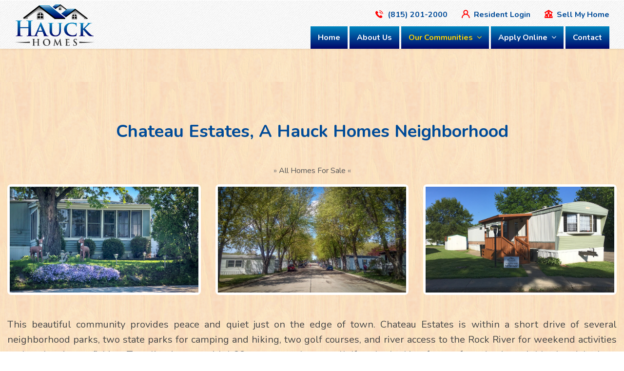

--- FILE ---
content_type: text/html; charset=utf-8
request_url: https://chateau-estates.hauckhomes.com/
body_size: 8501
content:
<!DOCTYPE html>
<html dir="ltr" lang="en" style="scroll-behavior: smooth;">
<head>
<meta charset="utf-8">
<meta http-equiv="X-UA-Compatible" content="IE=edge">
<meta name="viewport" content="width=device-width, initial-scale=1">
<meta name="keywords" content="Chateau Estates, Hauck Homes, Dixon Illinois, Dixon IL">
<meta name="description" content="This beautiful community provides peace and quiet just on the edge of town. Chateau Estates is within a short drive of several neighborhood parks, two state parks for camping and hiking, two golf courses, and river access to the Rock River for weekend activities such as boating or fishing. Traveling is easy with I-88 access nearby as well. If you're looking for a safe and quiet neighborhood, look no further than Chateau Estates.">
<!-- css file -->
<link rel="stylesheet" href="css/bootstrap.min.css">
<link rel="stylesheet" href="css/style.css">
<!-- Responsive stylesheet -->
<link rel="stylesheet" href="css/responsive.css">
<!-- Title -->
<title>Chateau Estates | A Hauck Homes Neighborhood</title>
<!-- Favicon -->

<link href="favicon.png" rel="shortcut icon" />

<!-- HTML5 shim and Respond.js for IE8 support of HTML5 elements and media queries -->
    <!-- WARNING: Respond.js doesn't work if you view the page via file:// -->
    <!--[if lt IE 9]>
      <script src="https://oss.maxcdn.com/html5shiv/3.7.3/html5shiv.min.js"></script>
      <script src="https://oss.maxcdn.com/respond/1.4.2/respond.min.js"></script>
    <![endif]-->
</head>
<body style="background:url('images/light-veneer.png');">
	
	
<style>
	.gallery_item{
		margin-bottom: 0px;
		position: relative;
	}
	
	.why_chose_us{padding:5px 5px 5px 5px !important;}
	
	.gallery_item .gallery_overlay{
		background-color: rgba(255, 255, 255, .33);
		border-radius: 5px;
		bottom: 0;
		left: 0;
		position: absolute;
		right: 0;
		top: 0;
		width: 100%;
		-webkit-transform: scale(0);
		-moz-transform: scale(0);
		-o-transform: scale(0);
		-ms-transform: scale(0);
		transform: scale(0);
		-webkit-transition: all 0.3s ease 0s;
		-moz-transition: all 0.3s ease 0s;
		-o-transition: all 0.3s ease 0s;
		transition: all 0.3s ease 0s;
	}
	.gallery_item:hover .gallery_overlay{
		-webkit-transform: scale(1.0);
		-moz-transform: scale(1.0);
		-o-transform: scale(1.0);
		-ms-transform: scale(1.0);
		transform: scale(1.0);
	}
	.gallery_item .gallery_overlay .icon{
	    bottom: 0;
	    left: 0;
opacity:0;
		position: absolute;
	    right: 0;
	    top: 0;
		width:100%;
		height:100%;

	    text-align: center;
	}
	.gallery_item .gallery_overlay .icon span{
		color: #ffffff;
		font-size: 0px;
	}
</style>
	
	
	  <script type="text/javascript">
var _userway_config = {
account: '4Kl55fZ43D'
};
</script>
<script type="text/javascript" src="https://cdn.userway.org/widget.js"></script>
	
<div class="wrapper">
	<!--<div class="preloader"></div>-->

	
<!-- Main Header Nav -->
	<header class="header-nav menu_style_home_one navbar-scrolltofixed stricky main-menu">
		<div class="container-fluid p0">
		    <!-- Ace Responsive Menu -->
		    <nav>
		        <!-- Menu Toggle btn-->
		        <div class="menu-toggle">
		            <img class="nav_logo_img img-fluid" src="images/header-logo.png" alt="header-logo.png">
		            <button type="button" id="menu-btn">
		                <span class="icon-bar"></span>
		                <span class="icon-bar"></span>
		                <span class="icon-bar"></span>
		            </button>
		        </div>
		        <a href="https://hauckhomes.com/" class="navbar_brand float-left dn-smd">
		            <img class="logo1 img-fluid" src="images/Hauck-Homes-Logo.png" alt="Hauck Homes Logo">
		            <!--<img class="logo2 img-fluid" src="images/Hauck-Homes-Logo.png" alt="Hauck Homes Logo">-->

		        </a>
		        <!-- Responsive Menu Structure-->
		        <!--Note: declare the Menu style in the data-menu-style="horizontal" (options: horizontal, vertical, accordion) -->
				
				<style>
					.upper-menu{position:relative;top:22px;right:-15px;float:right;transition:all 0.3s ease;}
					
					header.header-nav.menu_style_home_one.stricky-fixed .upper-menu{position:relative;top:15px;right:-15px;float:right;transition:all 0.3s ease;}
					
					.upper-menu li{display:inline-block;}
					.upper-menu li a{font-weight:700;padding:10px 15px;}
				</style>
				
				
				<ul class="upper-menu">
					<li><span style="color:red;margin-right:-10px;" class="flaticon-telephone"></span><a style="color:#004B98;" href="tel:815-201-2000"> (815) 201-2000</a></li>
					<li><span style="padding-left:10px;font-weight:bold;color:red;margin-right:-10px;" class="flaticon-user"></span><a style="color:#004B98;"  href="https://hauck.twa.rentmanager.com/"> Resident Login</a></li>
					<li><span style="padding-left:10px;font-weight:bold;color:red;margin-right:-10px;" class="flaticon-house"></span><a style="color:#004B98;" href="sell-my-home.html"> Sell My Home</a></li>

				</ul>
				
		        <ul id="respMenu" class="ace-responsive-menu text-right" data-menu-style="horizontal">
		            <li class="navTopLi">
		                <a href="https://hauckhomes.com/"><span class="title">Home</span></a>
		            </li>
		            <li class="navTopLi">
		                <a href="https://hauckhomes.com/about-us.html"><span class="title">About Us</span></a>
		            </li>
		            <li class="navTopLi">
		                <a href="#"><span class="title">Our Communities</span></a>
		                <ul>
		                    <li><a href="https://chateau-estates.hauckhomes.com">Chateau Estates, Dixon, IL</a></li>
		                    <li><a href="https://mountainside-estates.hauckhomes.com">Mountainside Estates, Sweetwater, TN</a></li>
		                    <li><a href="https://rivers-edge-resort.hauckhomes.com">River&#146;s Edge Resort, Lyndon, IL</a></li>
		                    <li><a href="https://rock-river-estates.hauckhomes.com">Rock River Estates, Dixon, IL</a></li>
		                    <li><a href="https://valley-vista.hauckhomes.com">Valley Vista, Lyndon, IL</a></li>
		                    <li><a href="https://woodland-park.hauckhomes.com">Woodland Park, Milan, IL</a></li>
		                </ul>
		            </li>
		            <li class="navTopLi">
		                <a href="#"><span class="title">Apply Online</span></a>
		                <ul>
		                    <li><a target="_blank" href="https://screen.boompay.app/a/cFhiYcXiMNxwBnM7sNxr">Community Application</a></li>
		                    <li><a target="_blank" href="https://hauckhomes.com/PEP.pdf">PEP Financing</a></li>
		                    <!--<li><a target="_blank" href="https://fnbamboy.loanwebcenter.com/Account/Login?ReturnUrl=%2fApplyNow">FNB of Amboy Financing</a></li>-->

		                </ul>
		            </li>
		            <li class="last navTopLi">
		                <a href="https://hauckhomes.com/contact.html"><span class="title">Contact</span></a>
		            </li>

		        </ul>
		    </nav>
		</div>
	</header>
	<!-- Modal -->

<script>
	var navLinks=document.getElementById('respMenu').getElementsByTagName('a');
	for(var i=0; i<navLinks.length; i++)
	{
		if(document.location.hostname!='hauckhomes.com'&&navLinks[i].hostname==document.location.hostname&&navLinks[i].getAttribute('href')!='#'&&navLinks[i].getAttribute('href')!='')
		{
			navLinks[i].closest('.navTopLi').className+=' active';
			break;
		}
		else if(document.location.hostname=='hauckhomes.com'&&navLinks[i].pathname.replace(/index\.(php|htm?l)$/,'')==document.location.pathname&&navLinks[i].getAttribute('href')!='#'&&navLinks[i].getAttribute('href')!='')
		{
			navLinks[i].closest('.navTopLi').className+=' active';
			break;
		}
	}
</script>


	<!-- Main Header Nav For Mobile -->
	<div id="page" class="stylehome1 h0">
		<div class="mobile-menu">
			<div class="header stylehome1">
				<div class="main_logo_home2 text-center">
		            <img class="nav_logo_img img-fluid mt20" src="images/Hauck-Homes-Logo.png" alt="Hauck Homes Logo">
				</div>
				<ul class="menu_bar_home2">
	                <li style="margin-top:15px;" class="list-inline-item list_s"><a target="_blank" href="https://hauck.twa.rentmanager.com/"><span style="margin-top:-20px;padding-left:10px;" class="flaticon-user"></span> Login</a></li>
					<li class="list-inline-item"><a href="#menu"><span></span></a></li>
				</ul>
			</div>
		</div><!-- /.mobile-menu -->
		<nav id="menu" class="stylehome1">
			<ul>
				<li><a href="https://hauckhomes.com/">Home</a></li>
				<li><a href="https://hauckhomes.com/about-us.html">About Us</a></li>
				<li><a href="#">Our Communities</a>
		                <ul>
		                    <li><a href="https://chateau-estates.hauckhomes.com">Chateau Estates, Dixon, IL</a></li>
		                    <li><a href="https://mountainside-estates.hauckhomes.com">Mountainside Estates, Sweetwater, TN</a></li>
		                    <li><a href="https://rivers-edge-resort.hauckhomes.com">River&#146;s Edge Resort, Lyndon, IL</a></li>
		                    <li><a href="https://rock-river-estates.hauckhomes.com">Rock River Estates, Dixon, IL</a></li>
		                    <li><a href="https://town-homes.hauckhomes.com">Town Homes, Sterling, IL</a></li>
		                    <li><a href="https://valley-vista.hauckhomes.com">Valley Vista, Lyndon, IL</a></li>
		                    <li><a href="https://woodland-park.hauckhomes.com">Woodland Park, Milan, IL</a></li>
		                </ul>
				</li>
		            <li>
		                <a href="#">Apply Online</a>
		                <ul>
		                    <li><a target="_blank" href="https://screen.boompay.app/a/cFhiYcXiMNxwBnM7sNxr">Community Application</a></li>
		                    <li><a target="_blank" href="https://hauckhomes.com/PEP.pdf">PEP Financing</a></li>
		                    <!--<li><a target="_blank" href="https://fnbamboy.loanwebcenter.com/Account/Login?ReturnUrl=%2fApplyNow">FNB of Amboy Financing</a></li>-->
		                </ul>
		            </li>
					<li><a href="https://hauckhomes.com/contact.html">Contact</a></li>
				<li><a target="_blank" href="https://hauck.twa.rentmanager.com/"><span class="flaticon-user"></span> Resident Login</a></li>
				<li><a href="sell-my-home.html"><span class="flaticon-house"></span> Sell My Home</a></li>

			</ul>
		</nav>
	</div>



<style>
	@media screen and (max-width:1500px){.nice-one{padding-left:15px !important;padding-right:15px !important;}}
	
	
</style>


	<!-- Why Chose Us -->
	<section style="" id="why-chose" class="whychose_us bgc-f7 pb30">
		<div style="padding-left:0px;padding-right:0px;" class="nice-one container-fluid">
			<div class="row">
				
				<div style="padding-top:15px;padding-bottom:15px;" class="col-md-12 col-lg-12">

					<h1 style="text-align:center;color:#004B98;margin-bottom:25px;">Chateau Estates, A Hauck Homes Neighborhood</h1>

				</div>
				<style type="text/css">
					@media screen and (min-width:993px)
					{
						#skipLinkParent	{}
					}
					#skipLink:hover	{text-decoration: underline;}
				</style>
				<div id="skipLinkParent" style="padding-bottom:15px; text-align: center;" class="col-md-12 col-lg-12">

					» <a href="#homes" id="skipLink">All Homes For Sale</a> «

				</div>
				<div style="clear:both;"></div>

				<!--	<div class="gallery_item">
						<img class="img-fluid img-circle-rounded w100" src="images/property/fp1.jpg" alt="fp1.jpg">
						<div class="gallery_overlay"><a class="icon popup-img" href="images/property/fp1.jpg"><span class="flaticon-zoom-in"></span></a></div>
					</div>
				-->
				<div class="col-md-12 col-lg-4 col-xl-4">
					<div class="why_chose_us">
						<div class="gallery_item prev-img">
							<img alt="Chateau Estates Mobile home" src="images/Chateau-1.jpg">
						<div class="gallery_overlay"><a class="icon popup-img" href="images/Chateau-1.jpg"><span class="flaticon-zoom-in"></span></a></div>
						</div>
					</div>
				</div>
				
				<div class="col-md-12 col-lg-4 col-xl-4">
					<div class="why_chose_us">
						<div class="gallery_item prev-img">
							<img alt="Chateau Estates road with trees" src="images/Chateau-2.jpg">
						<div class="gallery_overlay"><a class="icon popup-img" href="images/Chateau-2.jpg"><span class="flaticon-zoom-in"></span></a></div>
						</div>
					</div>
				</div>

				<div class="col-md-12 col-lg-4 col-xl-4">
					<div class="why_chose_us">
						<div class="gallery_item prev-img">
							<img alt="Chateau Estates mobile home best yard winner" src="images/Chateau-3.jpg">
						<div class="gallery_overlay"><a class="icon popup-img" href="images/Chateau-3.jpg"><span class="flaticon-zoom-in"></span></a></div>
						</div>
					</div>
				</div>

				
				
				


<div style="padding-top:15px;padding-bottom:15px;" class="col-md-12 col-lg-12">
	
	
	
	
	<p style="text-align:justify;font-size:20px;line-height:1.55;">
		

This beautiful community provides peace and quiet just on the edge of town. Chateau Estates is within a short drive of several neighborhood parks, two state parks for camping and hiking, two golf courses, and river access to the Rock River for weekend activities such as boating or fishing. Traveling is easy with I-88 access nearby as well. If you're looking for a safe and quiet neighborhood, look no further than Chateau Estates.
	</p>
	
						<h1 style="text-align:center;color:#004B98;margin-top:35px;margin-bottom:25px;">About the Area</h1>

	
	
	<p style="margin-bottom:35px;text-align:justify;font-size:20px;line-height:1.55;">
		
Dixon is a small town located in north central Illinois. It is the boyhood home of President Ronald Reagan. 

The area has a rural small town feel with nature via state parks and the Rock River to nights out in historic downtown Dixon. Lowell Park and Franklin Creek State Park are a few of the beautiful escapes you can easily access in the area.

The town hosts several festivals and concerts all year round. There is also a variety of restaurants; Thai, Italian, and Mexican just to name a few. The downtown area also has several boutiques to explore.

If you're looking for access to all your modern comforts, but want to live in a safe quiet community, consider calling Chateau Estates home.
		
	</p>
	
	
	<img src="images/Chateau-Estates-Map.jpg" alt="Site map of Chateau Estates" style="width:100%;max-width:1440px;height:auto;">

	
	
		<p style="padding-bottom:0px;padding-top:15px;margin-bottom:0px;text-align:center;font-size:20px;line-height:1.55;">
		<b><i><a href="images/Chateau-Estates-Map.pdf" target="_blank">
Click here to download map (PDF).</i></b>
		</a>
	</p>

	<!-- Start Partners -->
	<div class="start-partners bgc-thm pt50 pb50" style="margin-top: 35px; margin-left: -15px; margin-right: -15px;">
		<div class="container">
			<div class="row">
				<div class="col-lg-12">
					<div style="text-align:center;" class="start_partner tac-smd"><!--<a href="https://hauckhomes.com/application.html?propertyType=Community&community=Chateau Estates">--><a href="https://screen.boompay.app/a/cFhiYcXiMNxwBnM7sNxr" target="_blank">
						<h2 style="display:inline-block;text-align:center;padding:15px 25px;background:rgba(0,0,0,0.3);border-radius:8px;">
				<span style="color:lime;font-weight:bold;padding-right:8px;" class="flaticon-tick"></span>	Apply Online</h2></a>
					</div>
				</div>
			</div>
		</div>
	</div>

	<div style="margin-top:35px;text-align:justify;font-size:20px;line-height:1.55;">
<style type="text/css">
	#cmsOutput td		{padding: 0;}
	#cmsOutput a:hover	{text-decoration: underline;}
	.cmsListingImage	{width: 100%; max-width: 250px; height: 100%; max-height: 250px;}
</style>

<a name="homes"></a>
<div id="cmsOutput">
     
		<div style="margin: 15px 0;">
		<div style="padding: 5px; background: rgba(255,255,255,0.75); border: 1px solid rgba(0,0,0,0.25); border-bottom: 0; color: #000; text-align: center;">
			<b>
						Address 1204 Villa Ave lot 74 Dixon, IL 61021						</b>
		</div>
		<div style="padding: 10px; border: 1px solid rgba(0,0,0,0.25); background: rgba(255,255,255,0.25);">
<table style="margin: auto;"><tr><td>
<div id="gallery_1" style="height: 270px; overflow: hidden; text-align: center; font-size: 0;">		<div style="display: inline-block;" class="">
				<div style="margin: 10px;"><table border="0" cellspacing="0" cellpadding="0" style="width: auto; margin: auto;"><tr><td><a class="magnific-gallery-link-1" data-caption="" href="https://hauckhomes.com/admin/uploads/141/1.jpg"><img class="cmsListingImage" src="https://hauckhomes.com/admin/uploads/141/1_thumb.jpg" style="border: 1px solid rgba(0,0,0,0.25); border-radius: 5px;" alt=""/></a></td></tr></table></div>
		</div>
		<div style="display: inline-block;" class="">
				<div style="margin: 10px;"><table border="0" cellspacing="0" cellpadding="0" style="width: auto; margin: auto;"><tr><td><a class="magnific-gallery-link-1" data-caption="" href="https://hauckhomes.com/admin/uploads/141/2.jpg"><img class="cmsListingImage" src="https://hauckhomes.com/admin/uploads/141/2_thumb.jpg" style="border: 1px solid rgba(0,0,0,0.25); border-radius: 5px;" alt=""/></a></td></tr></table></div>
		</div>
		<div style="display: inline-block;" class="">
				<div style="margin: 10px;"><table border="0" cellspacing="0" cellpadding="0" style="width: auto; margin: auto;"><tr><td><a class="magnific-gallery-link-1" data-caption="" href="https://hauckhomes.com/admin/uploads/141/3.jpg"><img class="cmsListingImage" src="https://hauckhomes.com/admin/uploads/141/3_thumb.jpg" style="border: 1px solid rgba(0,0,0,0.25); border-radius: 5px;" alt=""/></a></td></tr></table></div>
		</div>
		<div style="display: inline-block;" class="">
				<div style="margin: 10px;"><table border="0" cellspacing="0" cellpadding="0" style="width: auto; margin: auto;"><tr><td><a class="magnific-gallery-link-1" data-caption="" href="https://hauckhomes.com/admin/uploads/141/4.jpg"><img class="cmsListingImage" src="https://hauckhomes.com/admin/uploads/141/4_thumb.jpg" style="border: 1px solid rgba(0,0,0,0.25); border-radius: 5px;" alt=""/></a></td></tr></table></div>
		</div>
		<div style="display: inline-block;" class="">
				<div style="margin: 10px;"><table border="0" cellspacing="0" cellpadding="0" style="width: auto; margin: auto;"><tr><td><a class="magnific-gallery-link-1" data-caption="" href="https://hauckhomes.com/admin/uploads/141/5.jpg"><img class="cmsListingImage" src="https://hauckhomes.com/admin/uploads/141/5_thumb.jpg" style="border: 1px solid rgba(0,0,0,0.25); border-radius: 5px;" alt=""/></a></td></tr></table></div>
		</div>
		<div style="display: inline-block;" class="">
				<div style="margin: 10px;"><table border="0" cellspacing="0" cellpadding="0" style="width: auto; margin: auto;"><tr><td><a class="magnific-gallery-link-1" data-caption="" href="https://hauckhomes.com/admin/uploads/141/6.jpg"><img class="cmsListingImage" src="https://hauckhomes.com/admin/uploads/141/6_thumb.jpg" style="border: 1px solid rgba(0,0,0,0.25); border-radius: 5px;" alt=""/></a></td></tr></table></div>
		</div>
		<div style="display: inline-block;" class="">
				<div style="margin: 10px;"><table border="0" cellspacing="0" cellpadding="0" style="width: auto; margin: auto;"><tr><td><a class="magnific-gallery-link-1" data-caption="" href="https://hauckhomes.com/admin/uploads/141/7.jpg"><img class="cmsListingImage" src="https://hauckhomes.com/admin/uploads/141/7_thumb.jpg" style="border: 1px solid rgba(0,0,0,0.25); border-radius: 5px;" alt=""/></a></td></tr></table></div>
		</div>
		<div style="display: inline-block;" class="">
				<div style="margin: 10px;"><table border="0" cellspacing="0" cellpadding="0" style="width: auto; margin: auto;"><tr><td><a class="magnific-gallery-link-1" data-caption="" href="https://hauckhomes.com/admin/uploads/141/8.jpg"><img class="cmsListingImage" src="https://hauckhomes.com/admin/uploads/141/8_thumb.jpg" style="border: 1px solid rgba(0,0,0,0.25); border-radius: 5px;" alt=""/></a></td></tr></table></div>
		</div>
		<div style="display: inline-block;" class="">
				<div style="margin: 10px;"><table border="0" cellspacing="0" cellpadding="0" style="width: auto; margin: auto;"><tr><td><a class="magnific-gallery-link-1" data-caption="" href="https://hauckhomes.com/admin/uploads/141/9.jpg"><img class="cmsListingImage" src="https://hauckhomes.com/admin/uploads/141/9_thumb.jpg" style="border: 1px solid rgba(0,0,0,0.25); border-radius: 5px;" alt=""/></a></td></tr></table></div>
		</div>
		<div style="display: inline-block;" class="">
				<div style="margin: 10px;"><table border="0" cellspacing="0" cellpadding="0" style="width: auto; margin: auto;"><tr><td><a class="magnific-gallery-link-1" data-caption="" href="https://hauckhomes.com/admin/uploads/141/10.jpg"><img class="cmsListingImage" src="https://hauckhomes.com/admin/uploads/141/10_thumb.jpg" style="border: 1px solid rgba(0,0,0,0.25); border-radius: 5px;" alt=""/></a></td></tr></table></div>
		</div>
		<div style="display: inline-block;" class="">
				<div style="margin: 10px;"><table border="0" cellspacing="0" cellpadding="0" style="width: auto; margin: auto;"><tr><td><a class="magnific-gallery-link-1" data-caption="" href="https://hauckhomes.com/admin/uploads/141/11.jpg"><img class="cmsListingImage" src="https://hauckhomes.com/admin/uploads/141/11_thumb.jpg" style="border: 1px solid rgba(0,0,0,0.25); border-radius: 5px;" alt=""/></a></td></tr></table></div>
		</div>
		<div style="display: inline-block;" class="">
				<div style="margin: 10px;"><table border="0" cellspacing="0" cellpadding="0" style="width: auto; margin: auto;"><tr><td><a class="magnific-gallery-link-1" data-caption="" href="https://hauckhomes.com/admin/uploads/141/12.jpg"><img class="cmsListingImage" src="https://hauckhomes.com/admin/uploads/141/12_thumb.jpg" style="border: 1px solid rgba(0,0,0,0.25); border-radius: 5px;" alt=""/></a></td></tr></table></div>
		</div>
		<div style="display: inline-block;" class="">
				<div style="margin: 10px;"><table border="0" cellspacing="0" cellpadding="0" style="width: auto; margin: auto;"><tr><td><a class="magnific-gallery-link-1" data-caption="" href="https://hauckhomes.com/admin/uploads/141/13.jpg"><img class="cmsListingImage" src="https://hauckhomes.com/admin/uploads/141/13_thumb.jpg" style="border: 1px solid rgba(0,0,0,0.25); border-radius: 5px;" alt=""/></a></td></tr></table></div>
		</div>
		<div style="display: inline-block;" class="">
				<div style="margin: 10px;"><table border="0" cellspacing="0" cellpadding="0" style="width: auto; margin: auto;"><tr><td><a class="magnific-gallery-link-1" data-caption="" href="https://hauckhomes.com/admin/uploads/141/14.jpg"><img class="cmsListingImage" src="https://hauckhomes.com/admin/uploads/141/14_thumb.jpg" style="border: 1px solid rgba(0,0,0,0.25); border-radius: 5px;" alt=""/></a></td></tr></table></div>
		</div>
		<div style="display: inline-block;" class="">
				<div style="margin: 10px;"><table border="0" cellspacing="0" cellpadding="0" style="width: auto; margin: auto;"><tr><td><a class="magnific-gallery-link-1" data-caption="" href="https://hauckhomes.com/admin/uploads/141/15.jpg"><img class="cmsListingImage" src="https://hauckhomes.com/admin/uploads/141/15_thumb.jpg" style="border: 1px solid rgba(0,0,0,0.25); border-radius: 5px;" alt=""/></a></td></tr></table></div>
		</div>
		<div style="display: inline-block;" class="">
				<div style="margin: 10px;"><table border="0" cellspacing="0" cellpadding="0" style="width: auto; margin: auto;"><tr><td><a class="magnific-gallery-link-1" data-caption="" href="https://hauckhomes.com/admin/uploads/141/16.jpg"><img class="cmsListingImage" src="https://hauckhomes.com/admin/uploads/141/16_thumb.jpg" style="border: 1px solid rgba(0,0,0,0.25); border-radius: 5px;" alt=""/></a></td></tr></table></div>
		</div>
		<div style="display: inline-block;" class="">
				<div style="margin: 10px;"><table border="0" cellspacing="0" cellpadding="0" style="width: auto; margin: auto;"><tr><td><a class="magnific-gallery-link-1" data-caption="" href="https://hauckhomes.com/admin/uploads/141/17.jpg"><img class="cmsListingImage" src="https://hauckhomes.com/admin/uploads/141/17_thumb.jpg" style="border: 1px solid rgba(0,0,0,0.25); border-radius: 5px;" alt=""/></a></td></tr></table></div>
		</div>
		<div style="display: inline-block;" class="">
				<div style="margin: 10px;"><table border="0" cellspacing="0" cellpadding="0" style="width: auto; margin: auto;"><tr><td><a class="magnific-gallery-link-1" data-caption="" href="https://hauckhomes.com/admin/uploads/141/18.jpg"><img class="cmsListingImage" src="https://hauckhomes.com/admin/uploads/141/18_thumb.jpg" style="border: 1px solid rgba(0,0,0,0.25); border-radius: 5px;" alt=""/></a></td></tr></table></div>
		</div>
		<div style="display: inline-block;" class="">
				<div style="margin: 10px;"><table border="0" cellspacing="0" cellpadding="0" style="width: auto; margin: auto;"><tr><td><a class="magnific-gallery-link-1" data-caption="" href="https://hauckhomes.com/admin/uploads/141/19.jpg"><img class="cmsListingImage" src="https://hauckhomes.com/admin/uploads/141/19_thumb.jpg" style="border: 1px solid rgba(0,0,0,0.25); border-radius: 5px;" alt=""/></a></td></tr></table></div>
		</div>
		<div style="display: inline-block;" class="">
				<div style="margin: 10px;"><table border="0" cellspacing="0" cellpadding="0" style="width: auto; margin: auto;"><tr><td><a class="magnific-gallery-link-1" data-caption="" href="https://hauckhomes.com/admin/uploads/141/20.jpg"><img class="cmsListingImage" src="https://hauckhomes.com/admin/uploads/141/20_thumb.jpg" style="border: 1px solid rgba(0,0,0,0.25); border-radius: 5px;" alt=""/></a></td></tr></table></div>
		</div>
		<div style="display: inline-block;" class="">
				<div style="margin: 10px;"><table border="0" cellspacing="0" cellpadding="0" style="width: auto; margin: auto;"><tr><td><a class="magnific-gallery-link-1" data-caption="" href="https://hauckhomes.com/admin/uploads/141/21.jpg"><img class="cmsListingImage" src="https://hauckhomes.com/admin/uploads/141/21_thumb.jpg" style="border: 1px solid rgba(0,0,0,0.25); border-radius: 5px;" alt=""/></a></td></tr></table></div>
		</div>
		<div style="display: inline-block;" class="">
				<div style="margin: 10px;"><table border="0" cellspacing="0" cellpadding="0" style="width: auto; margin: auto;"><tr><td><a class="magnific-gallery-link-1" data-caption="" href="https://hauckhomes.com/admin/uploads/141/22.jpg"><img class="cmsListingImage" src="https://hauckhomes.com/admin/uploads/141/22_thumb.jpg" style="border: 1px solid rgba(0,0,0,0.25); border-radius: 5px;" alt=""/></a></td></tr></table></div>
		</div>
		<div style="display: inline-block;" class="">
				<div style="margin: 10px;"><table border="0" cellspacing="0" cellpadding="0" style="width: auto; margin: auto;"><tr><td><a class="magnific-gallery-link-1" data-caption="" href="https://hauckhomes.com/admin/uploads/141/23.jpg"><img class="cmsListingImage" src="https://hauckhomes.com/admin/uploads/141/23_thumb.jpg" style="border: 1px solid rgba(0,0,0,0.25); border-radius: 5px;" alt=""/></a></td></tr></table></div>
		</div>
		<div style="display: inline-block;" class="">
				<div style="margin: 10px;"><table border="0" cellspacing="0" cellpadding="0" style="width: auto; margin: auto;"><tr><td><a class="magnific-gallery-link-1" data-caption="" href="https://hauckhomes.com/admin/uploads/141/24.jpg"><img class="cmsListingImage" src="https://hauckhomes.com/admin/uploads/141/24_thumb.jpg" style="border: 1px solid rgba(0,0,0,0.25); border-radius: 5px;" alt=""/></a></td></tr></table></div>
		</div>
		<div style="display: inline-block;" class="">
				<div style="margin: 10px;"><table border="0" cellspacing="0" cellpadding="0" style="width: auto; margin: auto;"><tr><td><a class="magnific-gallery-link-1" data-caption="" href="https://hauckhomes.com/admin/uploads/141/25.jpg"><img class="cmsListingImage" src="https://hauckhomes.com/admin/uploads/141/25_thumb.jpg" style="border: 1px solid rgba(0,0,0,0.25); border-radius: 5px;" alt=""/></a></td></tr></table></div>
		</div>
		<div style="display: inline-block;" class="">
				<div style="margin: 10px;"><table border="0" cellspacing="0" cellpadding="0" style="width: auto; margin: auto;"><tr><td><a class="magnific-gallery-link-1" data-caption="" href="https://hauckhomes.com/admin/uploads/141/26.jpg"><img class="cmsListingImage" src="https://hauckhomes.com/admin/uploads/141/26_thumb.jpg" style="border: 1px solid rgba(0,0,0,0.25); border-radius: 5px;" alt=""/></a></td></tr></table></div>
		</div>
</div><div style="text-align: center;">» <a onclick="document.getElementById('gallery_1').getElementsByTagName('a')[0].click(); return false;" href="#gallery">View Full Image Gallery</a> «</div></td></tr></table>
			<div style="margin: 10px; text-align: center; color: #1B2E18;">
				<b>Sale Price: $68,900</b>				<i></i>
			</div>
			<div style="margin: 10px; text-align: center; color: #1B2E18;">
							</div>
			<div style="margin: 10px; text-align: center; color: #1B2E18;">
				<b>Land Lease: $350.00</b>			</div>
			<div style="text-align: justify; max-width: 800px; margin: auto;">
COMING SOON!!! Please call to ask about availability. Located at lot 74 of our beautiful Chateau Estates community, this brand new house is ready for you to call it home! With the roof, furnace, AC, water heater, gas range, dishwasher and refrigerator being brand new, all you have to do is move in! This home features 3 bedrooms, and 2 baths with modern finishes, an open living space, vinyl flooring, washer and dryer hookups, a large deck, and much more. Reach out to our office today at 815-249-4900 to work towards making this house your home!			</div>
			<style type="text/css">
				.otherDeetsTitle	{font-weight: bold;}
			</style>
						<div style="margin: 10px; color: #1B2E18; text-align: center;">
				<span class="otherDeetsTitle">Lease:</span>&nbsp;2 year &nbsp;&bull;&nbsp;&nbsp;<span class="otherDeetsTitle">Utilities&nbsp;Included:</span>&nbsp;Garbage &nbsp;&bull;&nbsp;&nbsp;<span class="otherDeetsTitle">Pets:</span>&nbsp;Allowed, with restrictions			</div>
		</div>
		</div>
		<div style="margin: 15px 0;">
		<div style="padding: 5px; background: rgba(255,255,255,0.75); border: 1px solid rgba(0,0,0,0.25); border-bottom: 0; color: #000; text-align: center;">
			<b>
						Address 1206 Villa Ave lot 116 Dixon, IL 61021						</b>
		</div>
		<div style="padding: 10px; border: 1px solid rgba(0,0,0,0.25); background: rgba(255,255,255,0.25);">
<table style="margin: auto;"><tr><td>
<div id="gallery_2" style="height: 270px; overflow: hidden; text-align: center; font-size: 0;">		<div style="display: inline-block;" class="">
				<div style="margin: 10px;"><table border="0" cellspacing="0" cellpadding="0" style="width: auto; margin: auto;"><tr><td><a class="magnific-gallery-link-2" data-caption="" href="https://hauckhomes.com/admin/uploads/140/1.jpg"><img class="cmsListingImage" src="https://hauckhomes.com/admin/uploads/140/1_thumb.jpg" style="border: 1px solid rgba(0,0,0,0.25); border-radius: 5px;" alt=""/></a></td></tr></table></div>
		</div>
		<div style="display: inline-block;" class="">
				<div style="margin: 10px;"><table border="0" cellspacing="0" cellpadding="0" style="width: auto; margin: auto;"><tr><td><a class="magnific-gallery-link-2" data-caption="" href="https://hauckhomes.com/admin/uploads/140/2.jpg"><img class="cmsListingImage" src="https://hauckhomes.com/admin/uploads/140/2_thumb.jpg" style="border: 1px solid rgba(0,0,0,0.25); border-radius: 5px;" alt=""/></a></td></tr></table></div>
		</div>
		<div style="display: inline-block;" class="">
				<div style="margin: 10px;"><table border="0" cellspacing="0" cellpadding="0" style="width: auto; margin: auto;"><tr><td><a class="magnific-gallery-link-2" data-caption="" href="https://hauckhomes.com/admin/uploads/140/3.jpg"><img class="cmsListingImage" src="https://hauckhomes.com/admin/uploads/140/3_thumb.jpg" style="border: 1px solid rgba(0,0,0,0.25); border-radius: 5px;" alt=""/></a></td></tr></table></div>
		</div>
		<div style="display: inline-block;" class="">
				<div style="margin: 10px;"><table border="0" cellspacing="0" cellpadding="0" style="width: auto; margin: auto;"><tr><td><a class="magnific-gallery-link-2" data-caption="" href="https://hauckhomes.com/admin/uploads/140/4.jpg"><img class="cmsListingImage" src="https://hauckhomes.com/admin/uploads/140/4_thumb.jpg" style="border: 1px solid rgba(0,0,0,0.25); border-radius: 5px;" alt=""/></a></td></tr></table></div>
		</div>
		<div style="display: inline-block;" class="">
				<div style="margin: 10px;"><table border="0" cellspacing="0" cellpadding="0" style="width: auto; margin: auto;"><tr><td><a class="magnific-gallery-link-2" data-caption="" href="https://hauckhomes.com/admin/uploads/140/5.jpg"><img class="cmsListingImage" src="https://hauckhomes.com/admin/uploads/140/5_thumb.jpg" style="border: 1px solid rgba(0,0,0,0.25); border-radius: 5px;" alt=""/></a></td></tr></table></div>
		</div>
		<div style="display: inline-block;" class="">
				<div style="margin: 10px;"><table border="0" cellspacing="0" cellpadding="0" style="width: auto; margin: auto;"><tr><td><a class="magnific-gallery-link-2" data-caption="" href="https://hauckhomes.com/admin/uploads/140/6.jpg"><img class="cmsListingImage" src="https://hauckhomes.com/admin/uploads/140/6_thumb.jpg" style="border: 1px solid rgba(0,0,0,0.25); border-radius: 5px;" alt=""/></a></td></tr></table></div>
		</div>
		<div style="display: inline-block;" class="">
				<div style="margin: 10px;"><table border="0" cellspacing="0" cellpadding="0" style="width: auto; margin: auto;"><tr><td><a class="magnific-gallery-link-2" data-caption="" href="https://hauckhomes.com/admin/uploads/140/7.jpg"><img class="cmsListingImage" src="https://hauckhomes.com/admin/uploads/140/7_thumb.jpg" style="border: 1px solid rgba(0,0,0,0.25); border-radius: 5px;" alt=""/></a></td></tr></table></div>
		</div>
		<div style="display: inline-block;" class="">
				<div style="margin: 10px;"><table border="0" cellspacing="0" cellpadding="0" style="width: auto; margin: auto;"><tr><td><a class="magnific-gallery-link-2" data-caption="" href="https://hauckhomes.com/admin/uploads/140/8.jpg"><img class="cmsListingImage" src="https://hauckhomes.com/admin/uploads/140/8_thumb.jpg" style="border: 1px solid rgba(0,0,0,0.25); border-radius: 5px;" alt=""/></a></td></tr></table></div>
		</div>
		<div style="display: inline-block;" class="">
				<div style="margin: 10px;"><table border="0" cellspacing="0" cellpadding="0" style="width: auto; margin: auto;"><tr><td><a class="magnific-gallery-link-2" data-caption="" href="https://hauckhomes.com/admin/uploads/140/9.jpg"><img class="cmsListingImage" src="https://hauckhomes.com/admin/uploads/140/9_thumb.jpg" style="border: 1px solid rgba(0,0,0,0.25); border-radius: 5px;" alt=""/></a></td></tr></table></div>
		</div>
		<div style="display: inline-block;" class="">
				<div style="margin: 10px;"><table border="0" cellspacing="0" cellpadding="0" style="width: auto; margin: auto;"><tr><td><a class="magnific-gallery-link-2" data-caption="" href="https://hauckhomes.com/admin/uploads/140/10.jpg"><img class="cmsListingImage" src="https://hauckhomes.com/admin/uploads/140/10_thumb.jpg" style="border: 1px solid rgba(0,0,0,0.25); border-radius: 5px;" alt=""/></a></td></tr></table></div>
		</div>
		<div style="display: inline-block;" class="">
				<div style="margin: 10px;"><table border="0" cellspacing="0" cellpadding="0" style="width: auto; margin: auto;"><tr><td><a class="magnific-gallery-link-2" data-caption="" href="https://hauckhomes.com/admin/uploads/140/11.jpg"><img class="cmsListingImage" src="https://hauckhomes.com/admin/uploads/140/11_thumb.jpg" style="border: 1px solid rgba(0,0,0,0.25); border-radius: 5px;" alt=""/></a></td></tr></table></div>
		</div>
		<div style="display: inline-block;" class="">
				<div style="margin: 10px;"><table border="0" cellspacing="0" cellpadding="0" style="width: auto; margin: auto;"><tr><td><a class="magnific-gallery-link-2" data-caption="" href="https://hauckhomes.com/admin/uploads/140/12.jpg"><img class="cmsListingImage" src="https://hauckhomes.com/admin/uploads/140/12_thumb.jpg" style="border: 1px solid rgba(0,0,0,0.25); border-radius: 5px;" alt=""/></a></td></tr></table></div>
		</div>
		<div style="display: inline-block;" class="">
				<div style="margin: 10px;"><table border="0" cellspacing="0" cellpadding="0" style="width: auto; margin: auto;"><tr><td><a class="magnific-gallery-link-2" data-caption="" href="https://hauckhomes.com/admin/uploads/140/13.jpg"><img class="cmsListingImage" src="https://hauckhomes.com/admin/uploads/140/13_thumb.jpg" style="border: 1px solid rgba(0,0,0,0.25); border-radius: 5px;" alt=""/></a></td></tr></table></div>
		</div>
		<div style="display: inline-block;" class="">
				<div style="margin: 10px;"><table border="0" cellspacing="0" cellpadding="0" style="width: auto; margin: auto;"><tr><td><a class="magnific-gallery-link-2" data-caption="" href="https://hauckhomes.com/admin/uploads/140/14.jpg"><img class="cmsListingImage" src="https://hauckhomes.com/admin/uploads/140/14_thumb.jpg" style="border: 1px solid rgba(0,0,0,0.25); border-radius: 5px;" alt=""/></a></td></tr></table></div>
		</div>
		<div style="display: inline-block;" class="">
				<div style="margin: 10px;"><table border="0" cellspacing="0" cellpadding="0" style="width: auto; margin: auto;"><tr><td><a class="magnific-gallery-link-2" data-caption="" href="https://hauckhomes.com/admin/uploads/140/15.jpg"><img class="cmsListingImage" src="https://hauckhomes.com/admin/uploads/140/15_thumb.jpg" style="border: 1px solid rgba(0,0,0,0.25); border-radius: 5px;" alt=""/></a></td></tr></table></div>
		</div>
		<div style="display: inline-block;" class="">
				<div style="margin: 10px;"><table border="0" cellspacing="0" cellpadding="0" style="width: auto; margin: auto;"><tr><td><a class="magnific-gallery-link-2" data-caption="" href="https://hauckhomes.com/admin/uploads/140/16.jpg"><img class="cmsListingImage" src="https://hauckhomes.com/admin/uploads/140/16_thumb.jpg" style="border: 1px solid rgba(0,0,0,0.25); border-radius: 5px;" alt=""/></a></td></tr></table></div>
		</div>
		<div style="display: inline-block;" class="">
				<div style="margin: 10px;"><table border="0" cellspacing="0" cellpadding="0" style="width: auto; margin: auto;"><tr><td><a class="magnific-gallery-link-2" data-caption="" href="https://hauckhomes.com/admin/uploads/140/17.jpg"><img class="cmsListingImage" src="https://hauckhomes.com/admin/uploads/140/17_thumb.jpg" style="border: 1px solid rgba(0,0,0,0.25); border-radius: 5px;" alt=""/></a></td></tr></table></div>
		</div>
		<div style="display: inline-block;" class="">
				<div style="margin: 10px;"><table border="0" cellspacing="0" cellpadding="0" style="width: auto; margin: auto;"><tr><td><a class="magnific-gallery-link-2" data-caption="" href="https://hauckhomes.com/admin/uploads/140/18.jpg"><img class="cmsListingImage" src="https://hauckhomes.com/admin/uploads/140/18_thumb.jpg" style="border: 1px solid rgba(0,0,0,0.25); border-radius: 5px;" alt=""/></a></td></tr></table></div>
		</div>
		<div style="display: inline-block;" class="">
				<div style="margin: 10px;"><table border="0" cellspacing="0" cellpadding="0" style="width: auto; margin: auto;"><tr><td><a class="magnific-gallery-link-2" data-caption="" href="https://hauckhomes.com/admin/uploads/140/19.jpg"><img class="cmsListingImage" src="https://hauckhomes.com/admin/uploads/140/19_thumb.jpg" style="border: 1px solid rgba(0,0,0,0.25); border-radius: 5px;" alt=""/></a></td></tr></table></div>
		</div>
		<div style="display: inline-block;" class="">
				<div style="margin: 10px;"><table border="0" cellspacing="0" cellpadding="0" style="width: auto; margin: auto;"><tr><td><a class="magnific-gallery-link-2" data-caption="" href="https://hauckhomes.com/admin/uploads/140/20.jpg"><img class="cmsListingImage" src="https://hauckhomes.com/admin/uploads/140/20_thumb.jpg" style="border: 1px solid rgba(0,0,0,0.25); border-radius: 5px;" alt=""/></a></td></tr></table></div>
		</div>
		<div style="display: inline-block;" class="">
				<div style="margin: 10px;"><table border="0" cellspacing="0" cellpadding="0" style="width: auto; margin: auto;"><tr><td><a class="magnific-gallery-link-2" data-caption="" href="https://hauckhomes.com/admin/uploads/140/21.jpg"><img class="cmsListingImage" src="https://hauckhomes.com/admin/uploads/140/21_thumb.jpg" style="border: 1px solid rgba(0,0,0,0.25); border-radius: 5px;" alt=""/></a></td></tr></table></div>
		</div>
		<div style="display: inline-block;" class="">
				<div style="margin: 10px;"><table border="0" cellspacing="0" cellpadding="0" style="width: auto; margin: auto;"><tr><td><a class="magnific-gallery-link-2" data-caption="" href="https://hauckhomes.com/admin/uploads/140/22.jpg"><img class="cmsListingImage" src="https://hauckhomes.com/admin/uploads/140/22_thumb.jpg" style="border: 1px solid rgba(0,0,0,0.25); border-radius: 5px;" alt=""/></a></td></tr></table></div>
		</div>
		<div style="display: inline-block;" class="">
				<div style="margin: 10px;"><table border="0" cellspacing="0" cellpadding="0" style="width: auto; margin: auto;"><tr><td><a class="magnific-gallery-link-2" data-caption="" href="https://hauckhomes.com/admin/uploads/140/23.jpg"><img class="cmsListingImage" src="https://hauckhomes.com/admin/uploads/140/23_thumb.jpg" style="border: 1px solid rgba(0,0,0,0.25); border-radius: 5px;" alt=""/></a></td></tr></table></div>
		</div>
		<div style="display: inline-block;" class="">
				<div style="margin: 10px;"><table border="0" cellspacing="0" cellpadding="0" style="width: auto; margin: auto;"><tr><td><a class="magnific-gallery-link-2" data-caption="" href="https://hauckhomes.com/admin/uploads/140/24.jpg"><img class="cmsListingImage" src="https://hauckhomes.com/admin/uploads/140/24_thumb.jpg" style="border: 1px solid rgba(0,0,0,0.25); border-radius: 5px;" alt=""/></a></td></tr></table></div>
		</div>
		<div style="display: inline-block;" class="">
				<div style="margin: 10px;"><table border="0" cellspacing="0" cellpadding="0" style="width: auto; margin: auto;"><tr><td><a class="magnific-gallery-link-2" data-caption="" href="https://hauckhomes.com/admin/uploads/140/25.jpg"><img class="cmsListingImage" src="https://hauckhomes.com/admin/uploads/140/25_thumb.jpg" style="border: 1px solid rgba(0,0,0,0.25); border-radius: 5px;" alt=""/></a></td></tr></table></div>
		</div>
		<div style="display: inline-block;" class="">
				<div style="margin: 10px;"><table border="0" cellspacing="0" cellpadding="0" style="width: auto; margin: auto;"><tr><td><a class="magnific-gallery-link-2" data-caption="" href="https://hauckhomes.com/admin/uploads/140/26.jpg"><img class="cmsListingImage" src="https://hauckhomes.com/admin/uploads/140/26_thumb.jpg" style="border: 1px solid rgba(0,0,0,0.25); border-radius: 5px;" alt=""/></a></td></tr></table></div>
		</div>
</div><div style="text-align: center;">» <a onclick="document.getElementById('gallery_2').getElementsByTagName('a')[0].click(); return false;" href="#gallery">View Full Image Gallery</a> «</div></td></tr></table>
			<div style="margin: 10px; text-align: center; color: #1B2E18;">
				<b>Sale Price: $68,900</b>				<i></i>
			</div>
			<div style="margin: 10px; text-align: center; color: #1B2E18;">
							</div>
			<div style="margin: 10px; text-align: center; color: #1B2E18;">
				<b>Land Lease: $350.00</b>			</div>
			<div style="text-align: justify; max-width: 800px; margin: auto;">
COMING SOON!!! Please call to ask about availability. Located at lot 116 of our beautiful Chateau Estates community, this brand new house is ready for you to call it home! With the roof, furnace, AC, water heater, gas range, dishwasher and refrigerator being brand new, all you have to do is move in! This home features 3 bedrooms, and 2 baths with modern finishes, an open living space, vinyl flooring, washer and dryer hookups, a large deck, and much more. Reach out to our office today at 815-249-4900 to work towards making this house your home!			</div>
			<style type="text/css">
				.otherDeetsTitle	{font-weight: bold;}
			</style>
						<div style="margin: 10px; color: #1B2E18; text-align: center;">
				<span class="otherDeetsTitle">Lease:</span>&nbsp;2 year &nbsp;&bull;&nbsp;&nbsp;<span class="otherDeetsTitle">Utilities&nbsp;Included:</span>&nbsp;Garbage &nbsp;&bull;&nbsp;&nbsp;<span class="otherDeetsTitle">Pets:</span>&nbsp;Allowed, with restrictions			</div>
		</div>
		</div>
		<div style="margin: 15px 0;">
		<div style="padding: 5px; background: rgba(255,255,255,0.75); border: 1px solid rgba(0,0,0,0.25); border-bottom: 0; color: #000; text-align: center;">
			<b>
						Address 1210 Villa Ave lot 118 Dixon, IL 61021						</b>
		</div>
		<div style="padding: 10px; border: 1px solid rgba(0,0,0,0.25); background: rgba(255,255,255,0.25);">
<table style="margin: auto;"><tr><td>
<div id="gallery_3" style="height: 270px; overflow: hidden; text-align: center; font-size: 0;">		<div style="display: inline-block;" class="">
				<div style="margin: 10px;"><table border="0" cellspacing="0" cellpadding="0" style="width: auto; margin: auto;"><tr><td><a class="magnific-gallery-link-3" data-caption="" href="https://hauckhomes.com/admin/uploads/139/1.jpg"><img class="cmsListingImage" src="https://hauckhomes.com/admin/uploads/139/1_thumb.jpg" style="border: 1px solid rgba(0,0,0,0.25); border-radius: 5px;" alt=""/></a></td></tr></table></div>
		</div>
		<div style="display: inline-block;" class="">
				<div style="margin: 10px;"><table border="0" cellspacing="0" cellpadding="0" style="width: auto; margin: auto;"><tr><td><a class="magnific-gallery-link-3" data-caption="" href="https://hauckhomes.com/admin/uploads/139/2.jpg"><img class="cmsListingImage" src="https://hauckhomes.com/admin/uploads/139/2_thumb.jpg" style="border: 1px solid rgba(0,0,0,0.25); border-radius: 5px;" alt=""/></a></td></tr></table></div>
		</div>
		<div style="display: inline-block;" class="">
				<div style="margin: 10px;"><table border="0" cellspacing="0" cellpadding="0" style="width: auto; margin: auto;"><tr><td><a class="magnific-gallery-link-3" data-caption="" href="https://hauckhomes.com/admin/uploads/139/3.jpg"><img class="cmsListingImage" src="https://hauckhomes.com/admin/uploads/139/3_thumb.jpg" style="border: 1px solid rgba(0,0,0,0.25); border-radius: 5px;" alt=""/></a></td></tr></table></div>
		</div>
		<div style="display: inline-block;" class="">
				<div style="margin: 10px;"><table border="0" cellspacing="0" cellpadding="0" style="width: auto; margin: auto;"><tr><td><a class="magnific-gallery-link-3" data-caption="" href="https://hauckhomes.com/admin/uploads/139/4.jpg"><img class="cmsListingImage" src="https://hauckhomes.com/admin/uploads/139/4_thumb.jpg" style="border: 1px solid rgba(0,0,0,0.25); border-radius: 5px;" alt=""/></a></td></tr></table></div>
		</div>
		<div style="display: inline-block;" class="">
				<div style="margin: 10px;"><table border="0" cellspacing="0" cellpadding="0" style="width: auto; margin: auto;"><tr><td><a class="magnific-gallery-link-3" data-caption="" href="https://hauckhomes.com/admin/uploads/139/5.jpg"><img class="cmsListingImage" src="https://hauckhomes.com/admin/uploads/139/5_thumb.jpg" style="border: 1px solid rgba(0,0,0,0.25); border-radius: 5px;" alt=""/></a></td></tr></table></div>
		</div>
		<div style="display: inline-block;" class="">
				<div style="margin: 10px;"><table border="0" cellspacing="0" cellpadding="0" style="width: auto; margin: auto;"><tr><td><a class="magnific-gallery-link-3" data-caption="" href="https://hauckhomes.com/admin/uploads/139/6.jpg"><img class="cmsListingImage" src="https://hauckhomes.com/admin/uploads/139/6_thumb.jpg" style="border: 1px solid rgba(0,0,0,0.25); border-radius: 5px;" alt=""/></a></td></tr></table></div>
		</div>
		<div style="display: inline-block;" class="">
				<div style="margin: 10px;"><table border="0" cellspacing="0" cellpadding="0" style="width: auto; margin: auto;"><tr><td><a class="magnific-gallery-link-3" data-caption="" href="https://hauckhomes.com/admin/uploads/139/7.jpg"><img class="cmsListingImage" src="https://hauckhomes.com/admin/uploads/139/7_thumb.jpg" style="border: 1px solid rgba(0,0,0,0.25); border-radius: 5px;" alt=""/></a></td></tr></table></div>
		</div>
		<div style="display: inline-block;" class="">
				<div style="margin: 10px;"><table border="0" cellspacing="0" cellpadding="0" style="width: auto; margin: auto;"><tr><td><a class="magnific-gallery-link-3" data-caption="" href="https://hauckhomes.com/admin/uploads/139/8.jpg"><img class="cmsListingImage" src="https://hauckhomes.com/admin/uploads/139/8_thumb.jpg" style="border: 1px solid rgba(0,0,0,0.25); border-radius: 5px;" alt=""/></a></td></tr></table></div>
		</div>
		<div style="display: inline-block;" class="">
				<div style="margin: 10px;"><table border="0" cellspacing="0" cellpadding="0" style="width: auto; margin: auto;"><tr><td><a class="magnific-gallery-link-3" data-caption="" href="https://hauckhomes.com/admin/uploads/139/9.jpg"><img class="cmsListingImage" src="https://hauckhomes.com/admin/uploads/139/9_thumb.jpg" style="border: 1px solid rgba(0,0,0,0.25); border-radius: 5px;" alt=""/></a></td></tr></table></div>
		</div>
		<div style="display: inline-block;" class="">
				<div style="margin: 10px;"><table border="0" cellspacing="0" cellpadding="0" style="width: auto; margin: auto;"><tr><td><a class="magnific-gallery-link-3" data-caption="" href="https://hauckhomes.com/admin/uploads/139/10.jpg"><img class="cmsListingImage" src="https://hauckhomes.com/admin/uploads/139/10_thumb.jpg" style="border: 1px solid rgba(0,0,0,0.25); border-radius: 5px;" alt=""/></a></td></tr></table></div>
		</div>
		<div style="display: inline-block;" class="">
				<div style="margin: 10px;"><table border="0" cellspacing="0" cellpadding="0" style="width: auto; margin: auto;"><tr><td><a class="magnific-gallery-link-3" data-caption="" href="https://hauckhomes.com/admin/uploads/139/11.jpg"><img class="cmsListingImage" src="https://hauckhomes.com/admin/uploads/139/11_thumb.jpg" style="border: 1px solid rgba(0,0,0,0.25); border-radius: 5px;" alt=""/></a></td></tr></table></div>
		</div>
		<div style="display: inline-block;" class="">
				<div style="margin: 10px;"><table border="0" cellspacing="0" cellpadding="0" style="width: auto; margin: auto;"><tr><td><a class="magnific-gallery-link-3" data-caption="" href="https://hauckhomes.com/admin/uploads/139/12.jpg"><img class="cmsListingImage" src="https://hauckhomes.com/admin/uploads/139/12_thumb.jpg" style="border: 1px solid rgba(0,0,0,0.25); border-radius: 5px;" alt=""/></a></td></tr></table></div>
		</div>
		<div style="display: inline-block;" class="">
				<div style="margin: 10px;"><table border="0" cellspacing="0" cellpadding="0" style="width: auto; margin: auto;"><tr><td><a class="magnific-gallery-link-3" data-caption="" href="https://hauckhomes.com/admin/uploads/139/13.jpg"><img class="cmsListingImage" src="https://hauckhomes.com/admin/uploads/139/13_thumb.jpg" style="border: 1px solid rgba(0,0,0,0.25); border-radius: 5px;" alt=""/></a></td></tr></table></div>
		</div>
		<div style="display: inline-block;" class="">
				<div style="margin: 10px;"><table border="0" cellspacing="0" cellpadding="0" style="width: auto; margin: auto;"><tr><td><a class="magnific-gallery-link-3" data-caption="" href="https://hauckhomes.com/admin/uploads/139/14.jpg"><img class="cmsListingImage" src="https://hauckhomes.com/admin/uploads/139/14_thumb.jpg" style="border: 1px solid rgba(0,0,0,0.25); border-radius: 5px;" alt=""/></a></td></tr></table></div>
		</div>
		<div style="display: inline-block;" class="">
				<div style="margin: 10px;"><table border="0" cellspacing="0" cellpadding="0" style="width: auto; margin: auto;"><tr><td><a class="magnific-gallery-link-3" data-caption="" href="https://hauckhomes.com/admin/uploads/139/15.jpg"><img class="cmsListingImage" src="https://hauckhomes.com/admin/uploads/139/15_thumb.jpg" style="border: 1px solid rgba(0,0,0,0.25); border-radius: 5px;" alt=""/></a></td></tr></table></div>
		</div>
		<div style="display: inline-block;" class="">
				<div style="margin: 10px;"><table border="0" cellspacing="0" cellpadding="0" style="width: auto; margin: auto;"><tr><td><a class="magnific-gallery-link-3" data-caption="" href="https://hauckhomes.com/admin/uploads/139/16.jpg"><img class="cmsListingImage" src="https://hauckhomes.com/admin/uploads/139/16_thumb.jpg" style="border: 1px solid rgba(0,0,0,0.25); border-radius: 5px;" alt=""/></a></td></tr></table></div>
		</div>
		<div style="display: inline-block;" class="">
				<div style="margin: 10px;"><table border="0" cellspacing="0" cellpadding="0" style="width: auto; margin: auto;"><tr><td><a class="magnific-gallery-link-3" data-caption="" href="https://hauckhomes.com/admin/uploads/139/17.jpg"><img class="cmsListingImage" src="https://hauckhomes.com/admin/uploads/139/17_thumb.jpg" style="border: 1px solid rgba(0,0,0,0.25); border-radius: 5px;" alt=""/></a></td></tr></table></div>
		</div>
		<div style="display: inline-block;" class="">
				<div style="margin: 10px;"><table border="0" cellspacing="0" cellpadding="0" style="width: auto; margin: auto;"><tr><td><a class="magnific-gallery-link-3" data-caption="" href="https://hauckhomes.com/admin/uploads/139/18.jpg"><img class="cmsListingImage" src="https://hauckhomes.com/admin/uploads/139/18_thumb.jpg" style="border: 1px solid rgba(0,0,0,0.25); border-radius: 5px;" alt=""/></a></td></tr></table></div>
		</div>
		<div style="display: inline-block;" class="">
				<div style="margin: 10px;"><table border="0" cellspacing="0" cellpadding="0" style="width: auto; margin: auto;"><tr><td><a class="magnific-gallery-link-3" data-caption="" href="https://hauckhomes.com/admin/uploads/139/19.jpg"><img class="cmsListingImage" src="https://hauckhomes.com/admin/uploads/139/19_thumb.jpg" style="border: 1px solid rgba(0,0,0,0.25); border-radius: 5px;" alt=""/></a></td></tr></table></div>
		</div>
		<div style="display: inline-block;" class="">
				<div style="margin: 10px;"><table border="0" cellspacing="0" cellpadding="0" style="width: auto; margin: auto;"><tr><td><a class="magnific-gallery-link-3" data-caption="" href="https://hauckhomes.com/admin/uploads/139/20.jpg"><img class="cmsListingImage" src="https://hauckhomes.com/admin/uploads/139/20_thumb.jpg" style="border: 1px solid rgba(0,0,0,0.25); border-radius: 5px;" alt=""/></a></td></tr></table></div>
		</div>
		<div style="display: inline-block;" class="">
				<div style="margin: 10px;"><table border="0" cellspacing="0" cellpadding="0" style="width: auto; margin: auto;"><tr><td><a class="magnific-gallery-link-3" data-caption="" href="https://hauckhomes.com/admin/uploads/139/21.jpg"><img class="cmsListingImage" src="https://hauckhomes.com/admin/uploads/139/21_thumb.jpg" style="border: 1px solid rgba(0,0,0,0.25); border-radius: 5px;" alt=""/></a></td></tr></table></div>
		</div>
		<div style="display: inline-block;" class="">
				<div style="margin: 10px;"><table border="0" cellspacing="0" cellpadding="0" style="width: auto; margin: auto;"><tr><td><a class="magnific-gallery-link-3" data-caption="" href="https://hauckhomes.com/admin/uploads/139/22.jpg"><img class="cmsListingImage" src="https://hauckhomes.com/admin/uploads/139/22_thumb.jpg" style="border: 1px solid rgba(0,0,0,0.25); border-radius: 5px;" alt=""/></a></td></tr></table></div>
		</div>
		<div style="display: inline-block;" class="">
				<div style="margin: 10px;"><table border="0" cellspacing="0" cellpadding="0" style="width: auto; margin: auto;"><tr><td><a class="magnific-gallery-link-3" data-caption="" href="https://hauckhomes.com/admin/uploads/139/23.jpg"><img class="cmsListingImage" src="https://hauckhomes.com/admin/uploads/139/23_thumb.jpg" style="border: 1px solid rgba(0,0,0,0.25); border-radius: 5px;" alt=""/></a></td></tr></table></div>
		</div>
		<div style="display: inline-block;" class="">
				<div style="margin: 10px;"><table border="0" cellspacing="0" cellpadding="0" style="width: auto; margin: auto;"><tr><td><a class="magnific-gallery-link-3" data-caption="" href="https://hauckhomes.com/admin/uploads/139/24.jpg"><img class="cmsListingImage" src="https://hauckhomes.com/admin/uploads/139/24_thumb.jpg" style="border: 1px solid rgba(0,0,0,0.25); border-radius: 5px;" alt=""/></a></td></tr></table></div>
		</div>
		<div style="display: inline-block;" class="">
				<div style="margin: 10px;"><table border="0" cellspacing="0" cellpadding="0" style="width: auto; margin: auto;"><tr><td><a class="magnific-gallery-link-3" data-caption="" href="https://hauckhomes.com/admin/uploads/139/25.jpg"><img class="cmsListingImage" src="https://hauckhomes.com/admin/uploads/139/25_thumb.jpg" style="border: 1px solid rgba(0,0,0,0.25); border-radius: 5px;" alt=""/></a></td></tr></table></div>
		</div>
</div><div style="text-align: center;">» <a onclick="document.getElementById('gallery_3').getElementsByTagName('a')[0].click(); return false;" href="#gallery">View Full Image Gallery</a> «</div></td></tr></table>
			<div style="margin: 10px; text-align: center; color: #1B2E18;">
				<b>Sale Price: $44,900</b>				<i></i>
			</div>
			<div style="margin: 10px; text-align: center; color: #1B2E18;">
							</div>
			<div style="margin: 10px; text-align: center; color: #1B2E18;">
				<b>Land Lease: $350.00</b>			</div>
			<div style="text-align: justify; max-width: 800px; margin: auto;">
The 3 bedroom, 2 bathroom house is ready for you to call home. Walking in, you will see new vinyl plank flooring throughout the main living area. Additionally, a large peninsula separates the kitchen and living room and provides extra counter space. A brand new refrigerator and gently used gas stove round out the kitchen. New carpet has been installed in 2 of the three bedrooms, and all walls throughout have been freshly painted. Please call our office at 815-249-4900 with any questions that you may have. We would love to start the process of making this house your home!			</div>
			<style type="text/css">
				.otherDeetsTitle	{font-weight: bold;}
			</style>
						<div style="margin: 10px; color: #1B2E18; text-align: center;">
				<span class="otherDeetsTitle">Lease:</span>&nbsp;2 year &nbsp;&bull;&nbsp;&nbsp;<span class="otherDeetsTitle">Utilities&nbsp;Included:</span>&nbsp;Garbage &nbsp;&bull;&nbsp;&nbsp;<span class="otherDeetsTitle">Pets:</span>&nbsp;Allowed, with restrictions			</div>
		</div>
		</div>
</div>
	</div>
	
</div>

<div class="rmGuestCardContainer" id="rmGuestCardContainer1" style="margin: auto; background: rgba(255,255,255,0.5); border-radius: 10px; padding: 20px;"></div>



			</div>
		</div>
	</section>

	<!-- Start Partners -->
	<section class="start-partners bgc-thm pt50 pb50">
		<div class="container">
			<div class="row">
				<div class="col-lg-12">
					<div style="text-align:center;" class="start_partner tac-smd"><!--<a href="https://hauckhomes.com/application.html?propertyType=Community&community=Chateau Estates">--><a href="https://screen.boompay.app/a/cFhiYcXiMNxwBnM7sNxr" target="_blank">
						<h2 style="display:inline-block;text-align:center;padding:15px 25px;background:rgba(0,0,0,0.3);border-radius:8px;">
				<span style="color:lime;font-weight:bold;padding-right:8px;" class="flaticon-tick"></span>	Apply Online</h2></a>
					</div>
				</div>
			</div>
		</div>
	</section>

	<!-- Our Footer -->
	<section class="footer_one">
		<div class="container"> 
			<div class="row">
				<div class="col-sm-12 col-md-12 col-lg-6 col-xl-6 pr0 pl0">
					<div class="footer_about_widget">
<img src="images/Hauck-Homes-Logo.png" style="width:100%;max-width:400px;height:auto;" alt="Hauck Homes Logo">
					</div>
				</div>
				<div class="col-sm-12 col-md-12 col-lg-6 col-xl-6">
					<div class="footer_qlink_widget">
<p style="text-align:center;font-size:19px;line-height:1.5;color:black;">Hauck Homes, Inc.<br>
264 Illinois Route 2<br>
Dixon, IL 61021<br><br>
<a href="tel:815-201-2000">(815) 201-2000</a><br>
<script type="text/javascript">

/* Email obfuscator script 2.1 by Tim Williams, University of Arizona
 Random encryption key feature by Andrew Moulden, Site Engineering Ltd
 PHP version coded by Ross Killen, Celtic Productions Ltd
 This code is freeware provided these six comment lines remain intact
 A wizard to generate this code is at http://www.jottings.com/obfuscator/
 The PHP code may be obtained from http://www.celticproductions.net/ */ 


coded = "cojzKN*|GHNzwRiCGzw";
 key = "Q pVHwCGzZW7T4F#xrhUbJ^!B}Afy82L=D,sON-~+P9&$uje3@`MlvinXgEtqad_|0R{KSkm.coI1?'5*/Y%6";
 shift=coded.length;
 link="";
 for (var i=0; i<coded.length; i++) {
 if (key.indexOf(coded.charAt(i))==-1) {
 ltr = coded.charAt(i);
 link += (ltr);
 }
 else { 
 ltr = (key.indexOf(coded.charAt(i))-shift+key.length) % key.length;
 link += (key.charAt(ltr));
 }
 }
document.getElementById('protectEmail_1_1768853019').innerHTML="<a class='protectEmail' href='mailto:"+link+"'>"+link+"</a>";
document.getElementById('protectEmail_1_1768853019').parentNode.replaceChild(document.getElementById('protectEmail_1_1768853019').firstChild,document.getElementById('protectEmail_1_1768853019'));


</script><noscript><div style="display:inline;">[browser scripting must be enabled in order to view this e-mail address]</div></noscript><br><br>
<span style="font-size:16px;">
	<a href="/accessibility/">Accessibility Statement</a><br>
	<a href="/privacy/">Privacy Policy</a>
</span>
</p>
					</div>
				</div>
			</div>
		</div>
	</section>

	<!-- Our Footer Bottom Area -->
	<section class="footer_middle_area pt40 pb40">
		<div class="container-fluid">
			<div class="row">
				<div class="col-lg-12 col-xl-12">
					<div class="footer_menu_widget">
						<p style="text-align:center;margin-bottom:0px;color:whitesmoke;">
							
© <script LANGUAGE="JavaScript">
   <!--
// Array function
function makeArray(len) {
for (var i=0; i<len;i++) this[i]=null;
this.length=len;
}
//Elements of Date object assigned to variables
var now=new Date();
var year=now.getFullYear();
var date=now.getDate();
//Code to print Date as 1998
document.write(year);
//-->
</script> Hauck Homes, Inc. All rights reserved.
							
						</p>
					</div>
				</div>
				<div class="col-lg-12 col-xl-12">
					<div style="text-align:center;" class="copyright-widget ">
						<a href="https://pelland.com">
						<img src="images/WebsiteLogo2019.png" alt="Pelland Advertising" style="width:250px;height:auto;margin-top:8px;">
						</a>
						<img src="https://hauckhomes.com/images/EOH-white.png" style="max-height: 70px; display: block; margin: auto; margin-top: 17px; opacity: 0.9;"/>
					</div>
				</div>
			</div>
		</div>
	</section>
</div>
<!-- Wrapper End -->
<script type="text/javascript" src="js/jquery-3.3.1.js"></script>
<script type="text/javascript" src="js/jquery-migrate-3.0.0.min.js"></script>
<script type="text/javascript" src="js/popper.min.js"></script>
<script type="text/javascript" src="js/bootstrap.min.js"></script>
<script type="text/javascript" src="js/jquery.mmenu.all.js"></script>
<script type="text/javascript" src="js/ace-responsive-menu.js"></script>
<script type="text/javascript" src="js/bootstrap-select.min.js"></script>
<script type="text/javascript" src="js/isotop.js"></script>
<script type="text/javascript" src="js/snackbar.min.js"></script>
<script type="text/javascript" src="js/simplebar.js"></script>
<script type="text/javascript" src="js/parallax.js"></script>
<script type="text/javascript" src="js/scrollto.js"></script>
<script type="text/javascript" src="js/jquery-scrolltofixed-min.js"></script>
<script type="text/javascript" src="js/jquery.counterup.js"></script>
<script type="text/javascript" src="js/wow.min.js"></script>
<script type="text/javascript" src="js/slider.js"></script>
<script type="text/javascript" src="js/timepicker.js"></script>
<!-- Custom script for all pages --> 
<script type="text/javascript" src="js/script.js"></script>

<!-- Magnific Popup -->
<link rel="stylesheet" href="media/magnific-popup/magnific-popup.css">
<script src="media/magnific-popup/jquery.magnific-popup.js"></script>
<script type="text/javascript">
	$('.magnific-gallery-link-1').magnificPopup({type:'image',gallery:{enabled:true},image:{titleSrc:'data-caption'}});$('.magnific-gallery-link-2').magnificPopup({type:'image',gallery:{enabled:true},image:{titleSrc:'data-caption'}});$('.magnific-gallery-link-3').magnificPopup({type:'image',gallery:{enabled:true},image:{titleSrc:'data-caption'}});</script>
<!-- /Magnific Popup -->


<script type="text/javascript" src="https://cdn.rentmanager.com/js/GuestCardForm.js"></script>
<link rel="stylesheet" type="text/css" href="https://cdn.rentmanager.com/css/GuestCardForm.css">
<script type="text/javascript" src="https://www.google.com/recaptcha/api.js"></script>
<script type="text/javascript">
   var currentScript = document.currentScript;
   jQuery(document).ready(function () {
      jQuery(function() {
         var options = {
            DBID: "hauck",
            Location: "Default",
            TemplateName: "GuestCard",
            DefaultProperty: "CE" /* set this the <option> value associated with the property desired */
         };
         jQuery('#rmGuestCardContainer1').GuestCardForm("initialize", options);
      });
   });
</script>

</body>


<!-- Google tag (gtag.js) -->
<script async src="https://www.googletagmanager.com/gtag/js?id=G-2416YC2DQZ"></script>
<script>
  window.dataLayer = window.dataLayer || [];
  function gtag(){dataLayer.push(arguments);}
  gtag('js', new Date());

  gtag('config', 'G-2416YC2DQZ');
</script>


</html>



--- FILE ---
content_type: text/css
request_url: https://chateau-estates.hauckhomes.com/css/style.css
body_size: 53267
content:
/*******
Project/Template Name:  FindHouse - Real Estate HTML Template
Template Url:  
Author: CreativeLayers
Author Url: https://themeforest.net/user/creativelayers/portfolio
Version: 1.0
Description: FindHouse - Real Estate HTML Template
Tag: advanced custom search, agency, agent, business, clean, corporate, directory, google maps, homes, idx agent, listing properties, membership packages, property, real broker, real estate, real estate agent, real estate agency, realtor

********/
/* CSS Document */
@import url(../css/jquery-ui.min.css);
@import url(../css/font-awesome.min.css);
@import url(../css/font-awesome-animation.min.css);
@import url(../css/menu.css);
@import url(../css/ace-responsive-menu.css);
@import url(../css/megadropdown.css);
@import url(../css/bootstrap-select.min.css);
@import url(../css/simplebar.min.css);
@import url(../css/progressbar.css);
@import url(../css/flaticon.css);
@import url(../css/animate.css);
@import url(../css/slider.css);
@import url(../css/magnific-popup.css);
@import url(../css/timecounter.css);
@import url(https://fonts.googleapis.com/css?family=Nunito:400,400i,600,700&display=swap);
/* Table of contents */


/*== Typography ==*/
/* Search Overlay */
/*== Header Top Style ==*/
/* Header Top Search Field css home2 */
/*== Menu Style For Home V1 & V2 ==*/
/*== Menu Style For Home V2 ==*/
/*== Menu Style For Home V3 ==*/
/*== Menu Style For Home V4 ==*/
/*== Menu Style For Home V5 ==*/
/*== Menu Style For Home V6 ==*/
/*== Menu Style For Home V7 ==*/
/*== Mobile Menu Css ==*/
/*== Home Css ==*/
/* ==== Home 2 Main Sliders === */
/*== Home Icon Box ==*/
/*== Home Five Overlay Slider ==*/
/*== School Category Courses ==*/
/*== Feature Property ==*/
/*== Property Cities ==*/
/*== Search Smart Property ==*/
/*== Single Property ==*/
/*== Listing Single V5 Page Sticky Nav ==*/
/*== Why Choose Us ==*/
/*== Popular Job Categories => Icon Hover Image Box ==*/
/*== Funfact Counter ==*/
/*== Footer Social Widget ==*/
/*== 1st Layout Footer ==*/
/*== Footer Widget ==*/
/*== Inner Pages Breadcrumb ==*/
/*== About Page About Content ==*/
/*== About home3 ==*/
/*== Testimonials Grid ==*/
/*== Blog Post Home V1 ==*/
/*== Team Slider Code ==*/
/*== Pricing Table Four ==*/
/*== Our Partners ==*/
/*== Error/404 Page ==*/
/*== Invoice Page ==*/
/*== Service Pages Style Code ==*/
/*== LogIn Register Page ==*/
/* Create a custom checkbox */
/*== Search Widget Faq Page ==*/
/*== Question Widget Faq Page ==*/
/*== Terms & Condition Page ==*/
/*== Tab Widget UI Page ==*/
/*== Table Widget UI Page ==*/
/*== Message Box Widget UI Page ==*/
/*== Form Input Widget UI Page ==*/
/*== Form Textarea Widget UI Page ==*/
/*== Form Tooltip Widget UI Page ==*/
/*== Select Search Box Widget UI Page ==*/
/*== Radiobox, Checkbox, Switch Widget UI Page ==*/
/*== CheckBox Widget UI Page ==*/
/*== SwithcBox Widget UI Page ==*/
/*== Select Box Widget UI Page ==*/
/*== MultiSelect CheckBox Widget UI Page ==*/
/*== Blog Post Main Page ==*/
/*== Blog Grid Post ==*/
/*== Search Widget Blog Page ==*/
/*== Category Widget Blog Page ==*/
/*== Recent Post Widget Blog Page ==*/
/*== Tag Widget Blog Page ==*/
/*== BlokQuote Blog Sinlge Page ==*/
/*== Next Prev Pagination Blog Sinlge Page ==*/
/*== Commenting Blog Sinlge Page ==*/
/*== Commenting Form Blog Sinlge Page ==*/
/*== Dashbord details Page ==*/
/*== Header User Notification & User ID ==*/
/*== Header User Setting ID ==*/
/*== Candidate Job Review Page Table ==*/
/*== My Resume Page ==*/
/*== Message Page ==*/
/*== DashBoard Pages ==*/
/*== sidebar about widget ==*/
/*== Pricing SLider ==*/
/*== Profile Avatar ==*/
/*== UI Page Elements ==*/
/*== Alpha v2 Page ==*/
/*== Testimonials Home V3 ==*/
/*== Contact Page ==*/
/*== Maximage_slider ==*/
/*== Color Area ==*/
/*== Button Area ==*/
/*== Fonts Size, Font Weights, Height, Display & Position ==*/
/*== Custome Margin Padding ==*/
/*== BackGround Images ==*/
/*== BackGround Color White Overlay ==*/
/*== Parallax Css ==*/
/*== Divider Css ==*/
/*== Chart Js Css ==*/
/*== Tags Bar Css ==*/
/*== arrow fontawesome icon to the right */
/*== Shop Page Style ==*/
/*== Shop Order Page Style ==*/
/*== Shop Chaeckout Page Style ==*/
/*== Shop Single Page Style ==*/


.footer_about_widget{text-align:center;}

/*== Typography ==*/
html {
  font-size: 100%; }

body {
  background-attachment: fixed;
  background-color: #ffffff;
  color: #777777;
  font-family: 'Nunito', sans-serif;
  font-size: 16px;
  line-height: 1.642;
  overflow-x: hidden;
  transition: inherit;
  -webkit-font-smoothing: antialiased;
  -webkit-transition: all .4s ease;
  -moz-transition: all .4s ease;
  -ms-transition: all .4s ease;
  -o-transition: all .4s ease;
  transition: all .4s ease;
}
body.body_overlay{
  position: fixed;
  transform: translate(0, 0);
  width: 100%;
}
body.body_overlay:before{
  background-color: rgba(0,108,112,.5);
  bottom: 0;
  content:"";
  left: 0;
  position: absolute;
  right: 0;
  top: 0;
  z-index: 2;
  -webkit-transition: all .8s ease;
  -moz-transition: all .8s ease;
  -ms-transition: all .8s ease;
  -o-transition: all .8s ease;
  transition: all .8s ease;
  transform: translate(360px, 0);
}
img {
  max-width: 100%;}

p {
  font-size: 14px;
  color: #484848;
  font-weight: 400;}

ul,
ol {
  list-style: none;
  margin: 0;
  padding: 0; }

iframe {
  border: none;
  width: 100%; }

a {
  color: #555555;
  text-decoration: none;
  -webkit-font-smoothing: antialiased;}
  a:hover, a:focus {
    color: #333333;
    text-decoration: none;
    outline: none;}
  a img {
    border: none;}
.form-control{
  height: 50px;
}
.form-control:active,
.form-control:focus{
  box-shadow: none;
  outline: none;
}

iframe {
  border: none; }

::selection {
  background: #222222;
  color: #ffffff;
  text-shadow: none; }

::-moz-selection {
  /* Firefox */
  background: #222222;
  color: #ffffff;
  text-shadow: none; }

::-webkit-selection {
  /* Safari */
  background: #222222;
  color: #ffffff;
  text-shadow: none; }

.details h4 span{font-size:140%;color:red;}

h1, h2, h3, h4, h5, h6,
.h1, .h2, .h3, .h4, .h5, .h6 {
  font-family: 'Nunito', sans-serif;
  line-height: 1.5;
  color: #484848; }
  h1 small,
  h1 .small, h2 small,
  h2 .small, h3 small,
  h3 .small, h4 small,
  h4 .small, h5 small,
  h5 .small, h6 small,
  h6 .small,
  .h1 small,
  .h1 .small, .h2 small,
  .h2 .small, .h3 small,
  .h3 .small, .h4 small,
  .h4 .small, .h5 small,
  .h5 .small, .h6 small,
  .h6 .small {
    font-weight: normal;
    line-height: 1;
    color: #484848;
    font-weight: 400; }
  h1 a, h2 a, h3 a, h4 a, h5 a, h6 a,
  .h1 a, .h2 a, .h3 a, .h4 a, .h5 a, .h6 a {
    color: #484848;
    font-weight: 400; }

h1, h2, h3, h4
.h1, .h2, .h3, .h4 {
  font-weight: bold; }

h5, h6,
.h5, .h6 {
  font-weight: bold;}

h1, .h1 {
  font-size: 36px; }

h2, .h2 {
  font-size: 30px; }

h3, .h3 {
  font-size: 24px; }

h4, .h4 {
  font-size: 18px; }

h5, .h5 {
  font-size: 15px; }

h6, .h6 {
  font-size: 12px; }
p,
ul,
ol,
dl,
dt,
dd,
blockquote,
address {
  margin: 0 0 10px; }

.ff-nunito {
  font-family: 'Nunito', sans-serif; }

.ff-fontawesome {
  font-family: FontAwesome !important; }

.sign_up_modal:before {
  background-color: rgba(0, 0, 0, .9);
  bottom: 0;
  content: "";
  left: 0;
  position: absolute;
  right: 0;
  top: 0;
}
.sign_up_modal.modal .close:focus{
  outline: none;
}
.sign_up_modal .tab-content .tab-pane.active{
  display: -webkit-flex;
  display: -moz-flex;
  display: -ms-flex;
  display: -o-flex;
  display: flex;
}
.sign_up_modal .modal-header {
  background-color: #ff5a5f;
  border-radius: 50%;
  border: none;
  height: 50px;
  position: absolute;
  right: -20px;
  text-align: center;
  top: -20px;
  width: 50px;
  z-index: 9;
}
.sign_up_modal .modal-header button.close{
  margin-top: -5px;
  margin-right: 0;
  margin-left: 4px;
  opacity: 1;
  padding: 0;
}
.sign_up_modal .modal-header button.close span{
  color: #ffffff;
}
.sign_up_modal .modal-header button.close span:focus{
  border: none;
  outline: none;
  text-shadow: none;
}
.sign_up_tab li.nav-item{
  text-align: center;
  width: 50%;
}
.sign_up_tab li.nav-item .nav-link{
  background-color: #f5f5f5;
  height: 70px;
  line-height: 65px;
  margin: 0;
  padding: 0;
}
.sign_up_tab li.nav-item .nav-link{
  border: none;
  color: #484848;
  font-family: 'Nunito', sans-serif;
  font-size: 18px;
  font-weight: bold;
}
.sign_up_tab li.nav-item .nav-link.active{
  background-color: #ffffff;
  border: none;
}
.modal-backdrop{
  display: none;
}
.cart {
  align-items: center;
  display: flex;
  flex-direction: row;
  margin: 0 auto;
  padding: 0;
  position: relative;
}
.cart > li {
  cursor: pointer;
  font-size: 14px;
  flex-grow: 1;
  flex-shrink: 0;
  position: relative;
}
.cart > li:hover .dropdown_content {
  opacity: 1;
  visibility: visible;
  z-index: 0;
  -webkit-transform: translate(0, 0);
  -moz-transform: translate(0, 0);
  -o-transform: translate(0, 0);
  transform: translate(0, 0);
}
.cart > li:hover .dropdown_content:before{
  background-color: #ffffff;
  content: "";
  height: 20px;
  position: absolute;
  top: -10px;
  width: 20px;
  right: 15px;
  -webkit-transform: rotate(45deg);
  -moz-transform: rotate(45deg);
  -o-transform: rotate(45deg);
  transform: rotate(45deg);
}
.dropdown_content {
  background: #ffffff;
  border-radius: 5px;
  -webkit-box-shadow: 0px 0px 50px 0px rgba(32, 32, 32, 0.15);  /* Safari 3-4, iOS 4.0.2 - 4.2, Android 2.3+ */
  -moz-box-shadow: 0px 0px 50px 0px rgba(32, 32, 32, 0.15);  /* Firefox 3.5 - 3.6 */
  box-shadow: 0px 0px 50px 0px rgba(32, 32, 32, 0.15);
  display: flex;
  height: 425px;
  flex-direction: column;
  margin: 0;
  opacity: 0;
  padding: 30px;
  position: absolute;
  right: 0;
  top: 120%;
  -webkit-transform: translate(0, -60px);
  -moz-transform: translate(0, -60px);
  -o-transform: translate(0, -60px);
  transform: translate(0, -60px);
  transition: opacity 0.2s, z-index 0s 0.2s, -webkit-transform 0.2s ease-out;
  transition: transform 0.2s ease-out, opacity 0.2s, z-index 0s 0.2s;
  transition: transform 0.2s ease-out, opacity 0.2s, z-index 0s 0.2s, -webkit-transform 0.2s ease-out;
  visibility: hidden;
  width: 414px;
  z-index: -1;
}
.dropdown_content > li:first-child{
  padding-top: 0;
}
.dropdown_content > li {
  border-bottom: 1px solid #dedede;
  cursor: pointer;
  font-size: 14px;
  padding: 20px 0;
}
.dropdown_content > li:last-child{
  border-bottom: none;
}
.dropdown_content .list_content a img{
  border-radius: 50%;
  margin-right: 20px;
}
.dropdown_content .list_content a p{
  color: #484848;
  font-family: 'Nunito', sans-serif;
  margin: 0;
}
.dropdown_content .list_content a small{
  font-size: 14px;
  margin: 0;
}
.dropdown_content .list_content a .close_icon{
  font-size: 16px;
  margin: -10px 0;
  -webkit-transform: rotate(45deg);
  -moz-transform: rotate(45deg);
  -o-transform: rotate(45deg);
  transform: rotate(45deg);
}
.dropdown_content .list_content h5{
  color: #212121;
  font-weight: bold;
  font-size: 18px;
  margin-bottom: 15px;
}
.dropdown_content .list_content .cart_btns{
  border: 1px solid transparent;
  margin-right: 10px;
}
.dropdown_content .list_content .cart_btns:hover {
  background-color: #2ac4ea;
  border: 1px solid #2ac4ea;
}
.dropdown_content .list_content .cart_btns,
.dropdown_content .list_content .checkout_btns{
  border-radius: 25px;
  color: #ffffff !important;
  height: 50px;
  line-height: 40px;
  width: 170px;
}
.dropdown_content .list_content .checkout_btns:hover{
  background-color: #fbbc05;
}
/* Search Overlay */
.search_overlay{
  height: 100%;
  width: 100%;
}
.mk-search-trigger {
  position: absolute;
}
.mk-search-trigger.style2 {
  position: absolute;
  right: 72px;
  top: 26px;
}
.mk-search-trigger.style2:before{
  background-color: rgb(232, 238, 242);
  content: "";
  height: 38px;
  position: absolute;
  right: -15px;
  top: 0;
  width: 1px;
}
.search_overlay.home3 .mk-search-trigger,
.search_overlay.home5 .mk-search-trigger{
  position: relative;
  top: 0;
}
.search_overlay.home5 .mk-search-trigger{
  margin-left: 0;
}
.mk-fullscreen-search-overlay #mk-fullscreen-search-wrapper #mk-fullscreen-searchform input[type=submit],
.mk-fullscreen-search-overlay #mk-fullscreen-search-wrapper2 #mk-fullscreen-searchform2 input[type=submit] {
  position: absolute;
  width: 100px;
  height: 100%;
  background-color: transparent;
  border: 0;
  right: 0;
  top: 0;
}
#mk-fullscreen-searchform:focus,
#mk-fullscreen-searchform2:focus{
  outline: none;
  border: none;
}
.mk-fullscreen-search-overlay #mk-fullscreen-search-wrapper #mk-fullscreen-searchform .fullscreen-search-icon,
.mk-fullscreen-search-overlay #mk-fullscreen-search-wrapper2 #mk-fullscreen-searchform2 .fullscreen-search-icon {
  font-size: 25px;
  position: absolute;
  right: 15px;
  width: 25px;
  top: 15px;
  color: #484848;
  -webkit-transition: all .2s ease-out;
  -moz-transition: all .2s ease-out;
  -ms-transition: all .2s ease-out;
  -o-transition: all .2s ease-out;
  transition: all .2s ease-out;
}
.fullscreen-search-icon:hover,
.fullscreen-search-icon:focus{
  border: none;
  outline: none;
  -webkit-transition: transform ease-out .2s;
  -moz-transition: transform ease-out .2s;
  -ms-transition: transform ease-out .2s;
  -o-transition: transform ease-out .2s;
  transition: transform ease-out .2s;
}
#mk-fullscreen-searchform,
#mk-fullscreen-searchform2 {
  position: relative;
  vertical-align: middle;
}
.mk-fullscreen-search-overlay #mk-fullscreen-search-wrapper #mk-fullscreen-searchform #mk-fullscreen-search-input,
.mk-fullscreen-search-overlay #mk-fullscreen-search-wrapper2 #mk-fullscreen-searchform2 #mk-fullscreen-search-input2 {
  background-color: #ffffff;
  border: 0;
  border-radius: 5px;
  color: #262626;
  font-size: 17px;
  padding: 20px;
  width: 800px;
  -webkit-transition: all .3s ease-out;
  -moz-transition: all .3s ease-out;
  -ms-transition: all .3s ease-out;
  -o-transition: all .3s ease-out;
  transition: all .3s ease-out;
}
.mk-fullscreen-search-overlay #mk-fullscreen-search-wrapper #mk-fullscreen-searchform #mk-fullscreen-search-input:focus,
.mk-fullscreen-search-overlay #mk-fullscreen-search-wrapper2 #mk-fullscreen-searchform2 #mk-fullscreen-search-input2:focus{
  border: none;
  outline: none;
}
.mk-fullscreen-search-overlay.mk-fullscreen-search-overlay-show {
  visibility: visible;
  opacity: 1;
}
.mk-fullscreen-search-overlay {
  width: 100%;
  height: 100%;
  position: fixed;
  top: 0;
  left: 0;
  opacity: 0;
  visibility: hidden;
  background-color: rgba(0, 0, 0, .94);
  text-align: center;
  -webkit-transition: all ease-in-out .25s;
  -moz-transition: all ease-in-out .25s;
  -ms-transition: all ease-in-out .25s;
  -o-transition: all ease-in-out .25s;
  transition: all ease-in-out .25s;
}
.mk-animate-element,
.mk-effect-bg-layer,
.mk-fullscreen-search-overlay {
  -webkit-transform: translateZ(0);
  -ms-transform: translateZ(0);
  transform: translateZ(0);
}
.mk-fullscreen-search-overlay {
  z-index: 9999;
}
.mk-fullscreen-search-overlay .mk-fullscreen-close:link,
.mk-fullscreen-search-overlay .mk-fullscreen-close:visited {
  border: none;
  color: #fff;
}
.mk-fullscreen-search-overlay .mk-fullscreen-close {
  background-color: transparent;
  border: none;
  color: #fff;
  position: absolute;
  right: 50px;
  top: 70px;
  font-size: 26px;
  -webkit-transition: transform ease-out .2s;
  -moz-transition: transform ease-out .2s;
  -ms-transition: transform ease-out .2s;
  -o-transition: transform ease-out .2s;
  transition: transform ease-out .2s;
}
.mk-fullscreen-search-overlay.mk-fullscreen-search-overlay-show #mk-fullscreen-search-wrapper,
.mk-fullscreen-search-overlay.mk-fullscreen-search-overlay-show #mk-fullscreen-search-wrapper2 {
  opacity: 1;
  visibility: visible;
  -webkit-transform: scale(1);
  -moz-transform: scale(1);
  -ms-transform: scale(1);
  -o-transform: scale(1);
  transform: scale(1);
  ms-transform: scale(1);
}
.mk-fullscreen-search-overlay #mk-fullscreen-search-wrapper,
.mk-fullscreen-search-overlay #mk-fullscreen-search-wrapper2 {
  display: inline-block;
  max-width: 1000px;
  vertical-align: middle;
  text-align: center;
  font-size: 18px;
  -webkit-transform: scale(0.9);
  -moz-transform: scale(0.9);
  -ms-transform: scale(0.9);
  -o-transform: scale(0.9);
  transform: scale(0.9);
  ms-transform: scale(0.9);
  opacity: 0;
  visibility: hidden;
  -webkit-transition: all ease-in-out .3s;
  -moz-transition: all ease-in-out .3s;
  -ms-transition: all ease-in-out .3s;
  -o-transition: all ease-in-out .3s;
  transition: all ease-in-out .3s;
}
.mk-search-trigger {
  -webkit-transition: color .2s ease-in-out;
  -moz-transition: color .2s ease-in-out;
  -ms-transition: color .2s ease-in-out;
  -o-transition: color .2s ease-in-out;
  transition: color .2s ease-in-out
}
#search-button,
#search-button2 {
  cursor: pointer;
  opacity: 1;
  position: relative;
  vertical-align: middle;
  -webkit-transition: all 400ms;
  -moz-transition: all 400ms;
  -ms-transition: all 400ms;
  -o-transition: all 400ms;
}
#search-button i,
#search-button2 i{
  color: #484848;
  font-size: 22px;
}
.search_overlay.home5 #search-button i,
.search_overlay.home5 #search-button2 i{
  color: #484848;
}
/*== Header Top Style ==*/
.header_top.home2{
  background-color: #000000;
  height: 80px;
  position: relative;
  z-index: 9;
}
.header_top.home3{
  height: 70px;
}
.header_top.home3 .container-fluid{
  padding: 0 70px;
  position: relative;
  z-index: 9;
}
.home3_header_top_contact{
  margin-bottom: 0;
  margin-top: 25px;
}
.home3_header_top_contact li:first-child,
.home4_header_top_contact li:first-child{
  margin-right: 35px;
}
.home3_header_top_contact li a,
.home4_header_top_contact li a{
  color: #ffffff;
}
.home4_header_top_contact li a,
ul.sign_up_btn.home4 li a,
ul.sign_up_btn.home6 a{
  font-family: 'Nunito', sans-serif;
  font-size: 14px;
  line-height: initial;
}
.header_top.home6{
  background-color: #ffffff;
  height: 90px;
  position: relative;
}
.home4_header_top_contact{
  margin-bottom: 0;
  margin-top: 5px;
}
.sign_up_btn.home4 .btn{
  height: auto;
  line-height: inherit;
}
.header_top.home7{
  background-color: transparent;
  height: 40px;
  padding: 10px 0;
  position: relative;
  z-index: 9;
}
.header_top.home7 .header_top_lang_widget_home6 button.btn.dropdown-toggle{
  font-size: 14px;
  font-family: "Nunito";
  color: rgba(255, 255, 255, 0.502);
  height: auto;
  line-height: 1.2;
}
.header_top.home7 .header_top_lang_widget_home6 button.btn.dropdown-toggle::after{
  margin-top: 5px;
}
ul.sign_up_btn.home7 a{
  font-size: 14px;
  font-family: "Nunito";
}
.light_white,
.light_white:hover{
  color: rgba(255,255,255, 0.5);
}
/* Header Top Search Field css home2 */
.header_search_widget .mailchimp_form .form-control{
  background-color: #f7f7f7;
  border: none;
  border-radius: 25px;
  height: 50px;
  padding-left: 30px;
  width: 350px;
}
.header_search_widget .mailchimp_form input[type="text"].form-control::-webkit-input-placeholder{
  font-size: 14px;
  font-family: "Nunito";
  color: #484848;
  line-height: 1.2;
}
.header_search_widget .mailchimp_form button{
  background-color: transparent;
  border: none;
  border-radius: 50%;
  color: #484848;
  font-size: 22px;
  height: 45px;
  margin-left: -70px;
  line-height: 30px;
}
.header_search_widget .mailchimp_form button:active,
.header_search_widget .mailchimp_form button:focus{
  color: #484848 !important;
  border: none;
  box-shadow: none !important;
  outline: none;
}
.ht_left_widget,
.ht_right_widget{
  margin-top: 19px;
}
.ht_left_widget ul,
.ht_right_widget ul{
  margin-bottom: 0;
}
.ht_left_widget ul li{
  position: relative;
  vertical-align: middle;
}
.ht_right_widget ul li.list-inline-item:nth-child(2){
  border-left: 1px solid #333333;
  border-right: 1px solid #333333;
  margin-left: 10px;
  padding-right: 15px;
  text-align: center;
}
.ht_left_widget ul li.list-inline-item:first-child{
  margin-right: 25px;
}
.ht_right_widget ul{
  margin-bottom: 0;
}
.ht_right_widget ul li a,
.ht_right_widget a.btn.cart_btn,
.header_top_lang_widget ul li .btn.cart_btn{
  color: #a4a4a4;
  font-size: 14px;
}
.ht_right_widget ul li a,
.home3_header_top_contact li a{
  font-family: "Nunito";
}
header.header-nav.menu_style_home_three.navbar-scrolltofixed .ht_left_widget.home3 .header_top_lang_widget{
  margin-top: 5px;
}
.ht_left_widget.home3 .cd-dropdown-trigger,
.ht_left_widget.home3 .no-touch .cd-dropdown-trigger.dropdown-is-active:hover,
.ht_left_widget.home3 .no-touch .cd-dropdown-trigger:hover{
  background-color: #ffffff !important;
  color: #484848;
}
.ht_left_widget.home3 .cd-dropdown-trigger{
  text-transform: capitalize;
}
.ht_left_widget.home3 .cd-dropdown-trigger::before,
.ht_left_widget.home3 .cd-dropdown-trigger::after{
  background-color: #484848;
}
.ht_right_widget a.btn.cart_btn span{
  background-color: #ffffff;
}
.header_top_lang_widget ul li a{
  color: #a4a4a4;
  font-size: 16px;
  -webkit-transition: all 0.3s ease 0s;
  -moz-transition: all 0.3s ease 0s;
  -o-transition: all 0.3s ease 0s;
  transition: all 0.3s ease 0s;
}
.header_top_lang_widget ul li a.dropdown-item.active,
.header_top_lang_widget ul li a.dropdown-item:active{
  background-color: #000000;
}
.header_top_lang_widget button.btn.dropdown-toggle{
  background-color: transparent;
  border: none;
  bottom: -5px;
  color: #a4a4a4;
  float: right;
  margin-top: 10px;
  padding: 0 8px;
  width: 90px;
}
.header_top_lang_widget_home4 button.btn.dropdown-toggle,
.header_top_lang_widget_home6 button.btn.dropdown-toggle{
  background-color: transparent;
  border: none;
  color: #ffffff;
  line-height: inherit;
  width: 90px;
  font-size: 14px;
}
.header_top_lang_widget_home6 .dropdown.bootstrap-select.show-tick.show .dropdown-menu{
  display: inline;
  margin-top: -17px;
}
.header_top_lang_widget_home6.home7 .dropdown.bootstrap-select.show-tick.show .dropdown-menu{
  margin-top: 0;
}
.header_top_lang_widget_home6 .dropdown.bootstrap-select.show-tick.show .dropdown-menu .dropdown-item.active,
.header_top_lang_widget_home6 .dropdown.bootstrap-select.show-tick.show .dropdown-menu .dropdown-item:active{
  background-color: #192675;
}
.menu6_search.home6 .mk-search-trigger,
.menu7_search.home7 .mk-search-trigger{
  margin-left: -25px;
  top: 22px;
}
.menu6_search.home6 .mk-search-trigger{
  top: 17px;
}
.header_top_lang_widget_home6 button.btn.dropdown-toggle::after{
  vertical-align: middle;
}
.header_top_lang_widget_home6.home7 button.btn.dropdown-toggle::after{
  vertical-align: top;
}
.header_top_lang_widget_home4 .bootstrap-select:not([class*=col-]):not([class*=form-control]):not(.input-group-btn),
.header_top_lang_widget_home6 .bootstrap-select:not([class*=col-]):not([class*=form-control]):not(.input-group-btn){
  width: auto;
}
.header_top_lang_widget_home4 button .btn-light:not(:disabled):not(.disabled).active:focus,
.header_top_lang_widget_home4 button .btn-light:not(:disabled):not(.disabled):active:focus,
.header_top_lang_widget_home4 button .show>.btn-light.dropdown-toggle:focus,
.header_top_lang_widget_home4 button.btn.dropdown-toggle:active,
.header_top_lang_widget_home4 button.btn.dropdown-toggle:focus{
  background-color: transparent !important;
  outline: none;
  box-shadow: none;
}
.header_top_lang_widget_home4 button.btn.dropdown-toggle:active,
.header_top_lang_widget_home4 button.btn.dropdown-toggle:focus,
.header_top_lang_widget_home6 button.btn.dropdown-toggle:active,
.header_top_lang_widget_home6 button.btn.dropdown-toggle:focus,
.header_top_lang_widget .btn-light:not(:disabled):not(.disabled).active:focus,
.header_top_lang_widget .btn-light:not(:disabled):not(.disabled):active:focus,
.header_top_lang_widget .show>.btn-light.dropdown-toggle:focus,
.header_top_lang_widget button.btn:active,
.header_top_lang_widget button.btn:focus,
.header_top_lang_widget button.btn.dropdown-toggle:focus,
.header_top_lang_widget button.btn.dropdown-toggle .filter-option:focus,
.header_top_lang_widget .dropdown.bootstrap-select.show-tick:focus{
  box-shadow: none !important;
  outline: none !important;
}
.header_top_lang_widget .dropdown.bootstrap-select.show-tick{
  width: auto;
}
.cd-dropdown-content .cd-secondary-dropdown a{
  font-family: 'Nunito', sans-serif;
}
li.has-children a{
  line-height: 51px;
}
/*== Menu Style For Home V1 & V2 ==*/
.menu-style-one nav.transparent,
.menu-style-one nav.transparent .wrap-core-nav-list, 
.menu-style-one nav.transparent .nav-header {
  background-color: transparent;
}
nav .wrap-core-nav-list,
nav .nav-header {
  background: #fff;
}
nav .brand {
  display: block;
  position: relative;
  width: 170px;
  top: 20px;
}
nav .brand img {
  width: 100%;
}
nav .menu li a {
  display: block;
  padding: 20px 25px;
  text-decoration: none;
  color: #3a3a3a;
}
nav .menu li.active > a,
nav .menu li a:hover {
  color: #e74c3c;
}
nav button {
  background: transparent;
  border: none;
  outline: none;
}
header.header-nav {
  padding: 0 30px;
  background:url('/images/debut-light.png') !important;
}
header.header-nav.dashbord_pages {
  padding: 0 5px 0 15px;
}
header.header-nav a.navbar_brand {
  display: -webkit-flex;
  display: -moz-flex;
  display: -ms-flex;
  display: -o-flex;
  display: flex;
  margin-right: 0px;
  margin-top: 20px;
  position: relative;
}
.menu_style_home_one.stricky-fixed{
  background-color: #ffffff;
  -webkit-box-shadow: 0px 1px 4px 0px rgba(0, 0, 0, 0.09);
  -moz-box-shadow: 0px 1px 4px 0px rgba(0, 0, 0, 0.09);
  -o-box-shadow: 0px 1px 4px 0px rgba(0, 0, 0, 0.09);
  box-shadow: 0px 1px 4px 0px rgba(0, 0, 0, 0.09);
}
header.header-nav a.navbar_brand .logo2{
  display: none;
}
header.header-nav.menu_style_home_one ul.ace-responsive-menu li.add_listing{
  background-color: #ffffff;
  border-radius: 25px;
  height: 50px;  
  position: relative;
  text-align: center;
  vertical-align: middle;
  width: 180px;
}
header.header-nav.menu_style_home_one ul.ace-responsive-menu li.add_listing.home5,
header.header-nav.menu_style_home_one ul.ace-responsive-menu li.add_listing.home2.style2,
header.header-nav.menu_style_home_one ul.ace-responsive-menu li.add_listing.home2.style10{
  top: 20px;
}
header.header-nav.menu_style_home_one.home9 ul.ace-responsive-menu li.add_listing{
  background-color: #5f1e8f;
}
header.header-nav.menu_style_home_one.home9 ul.ace-responsive-menu li.add_listing a{
  color: #ffffff;
}
header.header-nav.menu_style_home_one ul.ace-responsive-menu li.add_listing a{
  font-family: "Nunito";
  color: #ff5a5f;
  line-height: 1.2;
  top: -20px;
}
header.header-nav.menu_style_home_one.stricky-fixed .ace-responsive-menu li.add_listing{
  background-color: #ff5a5f;
  box-shadow: 0px 1px 4px 0px rgba(255, 90, 95, 0.3);
}
header.header-nav.menu_style_home_one.stricky-fixed .ace-responsive-menu li.add_listing a{
  color: #ffffff;
  line-height: 1.2;
}
header.header-nav.menu_style_home_one.stricky-fixed li.list_s:before{
  background-color: #e8eef2;
  opacity: 1;
}
header.header-nav.menu_style_home_one.dashbord_pages{
  background-image: -moz-linear-gradient( 0deg, rgb(52,82,255) 0%, rgb(255,16,83) 100%);
  background-image: -webkit-linear-gradient( 0deg, rgb(52,82,255) 0%, rgb(255,16,83) 100%);
  background-image: -ms-linear-gradient( 0deg, rgb(52,82,255) 0%, rgb(255,16,83) 100%);
}
header.header-nav.menu_style_home_one.navbar-scrolltofixed.stricky.animated,
header.header-nav.home2.style_one.navbar-scrolltofixed.stricky.animated,
header.header-nav.menu_style_home_eight.navbar-scrolltofixed.stricky.animated{
  -webkit-animation-duration: 0s;
  height:186px;
  transition:all 0.3s ease;
  animation-duration: 0s;
  -webkit-animation-delay: 0ms;
  animation-delay: 0ms;
  box-shadow:0px 1px 4px 0px rgba(0, 0, 0, 0.09);
  background:url('/images/debut-light.png') !important;
}


header.header-nav.menu_style_home_one.navbar-scrolltofixed.stricky-fixed.animated,
header.header-nav.home2.style_one.navbar-scrolltofixed.stricky-fixed.animated,
header.header-nav.menu_style_home_eight.navbar-scrolltofixed.stricky-fixed.animated{
  -webkit-animation-duration: 0s;
  height:99px !important;
  transition:all 0.3s ease;
  animation-duration: 0s;
  -webkit-animation-delay: 0ms;
  animation-delay: 0ms;
  background:rgb(255, 255, 255);
}

header.header-nav.menu_style_home_one  a.navbar_brand{
  margin-top: 8px;
  width:330px;
  margin-bottom:8px;
  transition:all 0.3s ease;
}

header.header-nav.menu_style_home_one.stricky-fixed  a.navbar_brand{
  width:164px;
    transition:all 0.3s ease;

}

header.header-nav.menu_style_home_one.stricky-fixed a.navbar_brand .logo1,
header.header-nav.menu_style_home_four.stricky-fixed a.navbar_brand .logo1{
 
}


header.header-nav.menu_style_home_one.stricky-fixed a.navbar_brand .logo2,
header.header-nav.menu_style_home_four.stricky-fixed a.navbar_brand .logo2{
  display: inline-block;
  width:133px;
}
header.header-nav.menu_style_home_one a.navbar_brand span,
header.header-nav.menu_style_home_three a.navbar_brand span,
header.header-nav.menu_style_home_five a.navbar_brand span{
  color: #ffffff;
  font-weight: bold;
  font-size: 22px;
  margin-top: 10px;
  padding-left: 15px;
  text-transform: capitalize;
  vertical-align: middle;
}
header.header-nav.menu_style_home_one.stricky-fixed a.navbar_brand:before {
  background-color: #dadada;
}
header.header-nav.menu_style_home_one.stricky-fixed .ace-responsive-menu > li > a.active span,
header.header-nav.menu_style_home_one.stricky-fixed .ace-responsive-menu li a.active span,
header.header-nav.menu_style_home_one.stricky-fixed .ace-responsive-menu li a,
header.header-nav.menu_style_home_one.stricky-fixed a.navbar_brand span,
header.header-nav.menu_style_home_one.stricky-fixed .sign_up_btn .btn,
header.header-nav.menu_style_home_one.stricky-fixed #search-button i{
  color: white;
}
header.header-nav.menu_style_home_one.dashbord_pages.stricky-fixed a.navbar_brand span,
header.header-nav.menu_style_home_one.dashbord_pages.stricky-fixed li a{
  color: #ffffff;
}
header.header-nav.menu_style_home_one .ace-responsive-menu li a{
  color: #ffffff;
}
header.header-nav.menu_style_home_one .ace-responsive-menu li ul.sub-menu,
header.header-nav.menu_style_home_three .ace-responsive-menu li ul.sub-menu,
header.header-nav.menu_style_home_four .ace-responsive-menu li ul.sub-menu,
header.header-nav.menu_style_home_five .ace-responsive-menu li ul.sub-menu,
header.header-nav.menu_style_home_six .ace-responsive-menu li ul.sub-menu,
header.header-nav.menu_style_home_seven .ace-responsive-menu li ul.sub-menu,
header.header-nav.menu_style_home_eight .ace-responsive-menu li ul.sub-menu{
  background-color: #ffffff;
  border-radius: 5px;
  padding: 15px 0;
  -webkit-box-shadow: 0px 0px 50px 0px rgba(32, 32, 32, 0.15);
  -moz-box-shadow: 0px 0px 50px 0px rgba(32, 32, 32, 0.15);
  -o-box-shadow: 0px 0px 50px 0px rgba(32, 32, 32, 0.15);
  box-shadow: 0px 0px 50px 0px rgba(32, 32, 32, 0.15);
}
header.header-nav.menu_style_home_one .ace-responsive-menu > li:first-child ul.sub-menu,
header.header-nav.menu_style_home_one .ace-responsive-menu > li:nth-child(2) ul.sub-menu,
header.header-nav.home2.style_one .ace-responsive-menu > li:first-child ul.sub-menu,
header.header-nav.home2.style_one .ace-responsive-menu > li:nth-child(2) ul.sub-menu{
  margin-left: 0;
}
header.header-nav.menu_style_home_one .ace-responsive-menu > li:first-child ul.sub-menu:before,
header.header-nav.menu_style_home_one .ace-responsive-menu > li:nth-child(2) ul.sub-menu:before,
header.header-nav.home2.style_one .ace-responsive-menu > li:first-child ul.sub-menu:before,
header.header-nav.home2.style_one .ace-responsive-menu > li:nth-child(2) ul.sub-menu:before{
  left: 25px;
}
header.header-nav.menu_style_home_one .ace-responsive-menu li:nth-child(2) ul.sub-menu li ul.sub-menu,
header.header-nav.menu_style_home_one .ace-responsive-menu li:nth-child(3) ul.sub-menu li ul.sub-menu,
header.header-nav.menu_style_home_one .ace-responsive-menu li:nth-child(4) ul.sub-menu li ul.sub-menu,
header.header-nav.menu_style_home_one .ace-responsive-menu li:nth-child(5) ul.sub-menu li ul.sub-menu,
header.header-nav.home2.style_one .ace-responsive-menu li:nth-child(2) ul.sub-menu li ul.sub-menu,
header.header-nav.home2.style_one .ace-responsive-menu li:nth-child(3) ul.sub-menu li ul.sub-menu,
header.header-nav.home2.style_one .ace-responsive-menu li:nth-child(4) ul.sub-menu li ul.sub-menu,
header.header-nav.home2.style_one .ace-responsive-menu li:nth-child(5) ul.sub-menu li ul.sub-menu,
header.header-nav.menu_style_home_three .ace-responsive-menu li:nth-child(4) ul.sub-menu li ul.sub-menu,
header.header-nav.menu_style_home_three .ace-responsive-menu li:nth-child(5) ul.sub-menu li ul.sub-menu,
header.header-nav.menu_style_home_three .ace-responsive-menu li:nth-child(6) ul.sub-menu li ul.sub-menu,
header.header-nav.menu_style_home_four .ace-responsive-menu li:nth-child(4) ul.sub-menu li ul.sub-menu,
header.header-nav.menu_style_home_four .ace-responsive-menu li:nth-child(5) ul.sub-menu li ul.sub-menu,
header.header-nav.menu_style_home_four .ace-responsive-menu li:nth-child(6) ul.sub-menu li ul.sub-menu,
header.header-nav.menu_style_home_five .ace-responsive-menu li:nth-child(4) ul.sub-menu li ul.sub-menu,
header.header-nav.menu_style_home_five .ace-responsive-menu li:nth-child(5) ul.sub-menu li ul.sub-menu,
header.header-nav.menu_style_home_five .ace-responsive-menu li:nth-child(6) ul.sub-menu li ul.sub-menu,
header.header-nav.menu_style_home_six .ace-responsive-menu li:nth-child(4) ul.sub-menu li ul.sub-menu,
header.header-nav.menu_style_home_six .ace-responsive-menu li:nth-child(5) ul.sub-menu li ul.sub-menu,
header.header-nav.menu_style_home_six .ace-responsive-menu li:nth-child(6) ul.sub-menu li ul.sub-menu,
header.header-nav.menu_style_home_seven .ace-responsive-menu li:nth-child(4) ul.sub-menu li ul.sub-menu,
header.header-nav.menu_style_home_seven .ace-responsive-menu li:nth-child(5) ul.sub-menu li ul.sub-menu,
header.header-nav.menu_style_home_seven .ace-responsive-menu li:nth-child(6) ul.sub-menu li ul.sub-menu,
header.header-nav.menu_style_home_eight .ace-responsive-menu li:nth-child(4) ul.sub-menu li ul.sub-menu,
header.header-nav.menu_style_home_eight .ace-responsive-menu li:nth-child(5) ul.sub-menu li ul.sub-menu,
header.header-nav.menu_style_home_eight .ace-responsive-menu li:nth-child(6) ul.sub-menu li ul.sub-menu{
  left: 260px;
}
header.header-nav.menu_style_home_one .ace-responsive-menu > li > ul.sub-menu,
header.header-nav.home2.style_one .ace-responsive-menu > li > ul.sub-menu{
  
}

header.header-nav.menu_style_home_one.stricky-fixed .ace-responsive-menu > li > ul.sub-menu{
  
}
header.header-nav.menu_style_home_one .ace-responsive-menu li ul.sub-menu,
header.header-nav.home2.style_one .ace-responsive-menu li ul.sub-menu{
  padding-left: 0 !important;
}


/*
header.header-nav.menu_style_home_one .ace-responsive-menu li ul.sub-menu:before,
header.header-nav.home2.style_one .ace-responsive-menu li ul.sub-menu:before,
header.header-nav.menu_style_home_three .ace-responsive-menu li ul.sub-menu:before,
header.header-nav.menu_style_home_four .ace-responsive-menu li ul.sub-menu:before,
header.header-nav.menu_style_home_five .ace-responsive-menu li ul.sub-menu:before,
header.header-nav.menu_style_home_six .ace-responsive-menu li ul.sub-menu:before,
header.header-nav.menu_style_home_seven .ace-responsive-menu li ul.sub-menu:before,
header.header-nav.menu_style_home_eight .ace-responsive-menu li ul.sub-menu:before{
  background-color: #ffffff;
  content: "";
  height: 20px;
  right: 25px;
  position: absolute;
  top: -10px;
  -webkit-transform: rotate(45deg);
  -moz-transform: rotate(45deg);
  -o-transform: rotate(45deg);
  transform: rotate(45deg);
  width: 20px;
  -webkit-transition: all 0.1s ease 0s;
  -moz-transition: all 0.1s ease 0s;
  -o-transition: all 0.1s ease 0s;
  transition: all 0.1s ease 0s;
}
header.header-nav.home2.style_one .ace-responsive-menu li ul.sub-menu:before{
  background-color: #191919;
}
header.header-nav.menu_style_home_three .ace-responsive-menu li ul.sub-menu:before{
  background-color: #051925;
}
header.header-nav.menu_style_home_four .ace-responsive-menu li ul.sub-menu:before{
  background-color: #ffffff;
}
header.header-nav.menu_style_home_five .ace-responsive-menu li ul.sub-menu:before{
  left: 25px;
}

*/

header.header-nav.menu_style_home_three .ace-responsive-menu li:nth-child(2) ul.sub-menu li ul.sub-menu,
header.header-nav.menu_style_home_three .ace-responsive-menu li:nth-child(3) ul.sub-menu li ul.sub-menu,
header.header-nav.menu_style_home_four .ace-responsive-menu li:nth-child(2) ul.sub-menu li ul.sub-menu,
header.header-nav.menu_style_home_four .ace-responsive-menu li:nth-child(3) ul.sub-menu li ul.sub-menu,
header.header-nav.menu_style_home_five .ace-responsive-menu li:nth-child(2) ul.sub-menu li ul.sub-menu,
header.header-nav.menu_style_home_five .ace-responsive-menu li:nth-child(3) ul.sub-menu li ul.sub-menu,
header.header-nav.menu_style_home_six .ace-responsive-menu li:nth-child(2) ul.sub-menu li ul.sub-menu,
header.header-nav.menu_style_home_six .ace-responsive-menu li:nth-child(3) ul.sub-menu li ul.sub-menu,
header.header-nav.menu_style_home_seven .ace-responsive-menu li:nth-child(2) ul.sub-menu li ul.sub-menu,
header.header-nav.menu_style_home_seven .ace-responsive-menu li:nth-child(3) ul.sub-menu li ul.sub-menu,
header.header-nav.menu_style_home_eight .ace-responsive-menu li:nth-child(2) ul.sub-menu li ul.sub-menu,
header.header-nav.menu_style_home_eight .ace-responsive-menu li:nth-child(3) ul.sub-menu li ul.sub-menu{
  margin-left: 0;
}
header.header-nav.menu_style_home_three .ace-responsive-menu li:nth-child(2) ul.sub-menu:before,
header.header-nav.menu_style_home_three .ace-responsive-menu li:nth-child(3) ul.sub-menu:before,
header.header-nav.menu_style_home_three .ace-responsive-menu li:nth-child(4) ul.sub-menu:before,
header.header-nav.menu_style_home_three .ace-responsive-menu li:nth-child(5) ul.sub-menu:before,
header.header-nav.menu_style_home_three .ace-responsive-menu li:nth-child(6) ul.sub-menu:before,
header.header-nav.menu_style_home_four .ace-responsive-menu li:nth-child(2) ul.sub-menu:before,
header.header-nav.menu_style_home_four .ace-responsive-menu li:nth-child(3) ul.sub-menu:before,
header.header-nav.menu_style_home_four .ace-responsive-menu li:nth-child(4) ul.sub-menu:before,
header.header-nav.menu_style_home_four .ace-responsive-menu li:nth-child(5) ul.sub-menu:before,
header.header-nav.menu_style_home_four .ace-responsive-menu li:nth-child(6) ul.sub-menu:before,
header.header-nav.menu_style_home_five .ace-responsive-menu li:nth-child(2) ul.sub-menu:before,
header.header-nav.menu_style_home_five .ace-responsive-menu li:nth-child(3) ul.sub-menu:before,
header.header-nav.menu_style_home_five .ace-responsive-menu li:nth-child(4) ul.sub-menu:before,
header.header-nav.menu_style_home_five .ace-responsive-menu li:nth-child(5) ul.sub-menu:before,
header.header-nav.menu_style_home_five .ace-responsive-menu li:nth-child(6) ul.sub-menu:before,
header.header-nav.menu_style_home_six .ace-responsive-menu li:nth-child(2) ul.sub-menu:before,
header.header-nav.menu_style_home_six .ace-responsive-menu li:nth-child(3) ul.sub-menu:before,
header.header-nav.menu_style_home_six .ace-responsive-menu li:nth-child(4) ul.sub-menu:before,
header.header-nav.menu_style_home_six .ace-responsive-menu li:nth-child(5) ul.sub-menu:before,
header.header-nav.menu_style_home_six .ace-responsive-menu li:nth-child(6) ul.sub-menu:before,
header.header-nav.menu_style_home_seven .ace-responsive-menu li:nth-child(2) ul.sub-menu:before,
header.header-nav.menu_style_home_seven .ace-responsive-menu li:nth-child(3) ul.sub-menu:before,
header.header-nav.menu_style_home_seven .ace-responsive-menu li:nth-child(4) ul.sub-menu:before,
header.header-nav.menu_style_home_seven .ace-responsive-menu li:nth-child(5) ul.sub-menu:before,
header.header-nav.menu_style_home_seven .ace-responsive-menu li:nth-child(6) ul.sub-menu:before,
header.header-nav.menu_style_home_eight .ace-responsive-menu li:nth-child(2) ul.sub-menu:before,
header.header-nav.menu_style_home_eight .ace-responsive-menu li:nth-child(3) ul.sub-menu:before,
header.header-nav.menu_style_home_eight .ace-responsive-menu li:nth-child(4) ul.sub-menu:before,
header.header-nav.menu_style_home_eight .ace-responsive-menu li:nth-child(5) ul.sub-menu:before,
header.header-nav.menu_style_home_eight .ace-responsive-menu li:nth-child(6) ul.sub-menu:before{
  left: 25px;
}
header.header-nav.menu_style_home_three .ace-responsive-menu li:nth-child(2) ul.sub-menu li ul.sub-menu,
header.header-nav.menu_style_home_three .ace-responsive-menu li:nth-child(3) ul.sub-menu li ul.sub-menu,
header.header-nav.menu_style_home_four .ace-responsive-menu li:nth-child(2) ul.sub-menu li ul.sub-menu,
header.header-nav.menu_style_home_four .ace-responsive-menu li:nth-child(3) ul.sub-menu li ul.sub-menu,
header.header-nav.menu_style_home_five .ace-responsive-menu li:nth-child(2) ul.sub-menu li ul.sub-menu,
header.header-nav.menu_style_home_five .ace-responsive-menu li:nth-child(3) ul.sub-menu li ul.sub-menu,
header.header-nav.menu_style_home_six .ace-responsive-menu li:nth-child(2) ul.sub-menu li ul.sub-menu,
header.header-nav.menu_style_home_six .ace-responsive-menu li:nth-child(3) ul.sub-menu li ul.sub-menu,
header.header-nav.menu_style_home_seven .ace-responsive-menu li:nth-child(2) ul.sub-menu li ul.sub-menu,
header.header-nav.menu_style_home_seven .ace-responsive-menu li:nth-child(3) ul.sub-menu li ul.sub-menu,
header.header-nav.menu_style_home_eight .ace-responsive-menu li:nth-child(2) ul.sub-menu li ul.sub-menu,
header.header-nav.menu_style_home_eight .ace-responsive-menu li:nth-child(3) ul.sub-menu li ul.sub-menu{
  margin-left: -445px;
}
header.header-nav.menu_style_home_three .ace-responsive-menu li ul.sub-menu li ul.sub-menu li:hover a,
header.header-nav.menu_style_home_four .ace-responsive-menu li ul.sub-menu li ul.sub-menu li:hover a,
header.header-nav.menu_style_home_five .ace-responsive-menu li ul.sub-menu li ul.sub-menu li:hover a,
header.header-nav.menu_style_home_six .ace-responsive-menu li ul.sub-menu li ul.sub-menu li:hover a,
header.header-nav.menu_style_home_seven .ace-responsive-menu li ul.sub-menu li ul.sub-menu li:hover a,
header.header-nav.menu_style_home_eight .ace-responsive-menu li ul.sub-menu li ul.sub-menu li:hover a{
  padding-left: 30px;
  -webkit-transition: all 0.3s ease 0s;
  -moz-transition: all 0.3s ease 0s;
  -o-transition: all 0.3s ease 0s;
  transition: all 0.3s ease 0s;
}
header.header-nav.menu_style_home_one .ace-responsive-menu li ul.sub-menu li,
header.header-nav.home2.style_one .ace-responsive-menu li ul.sub-menu li,
header.header-nav.menu_style_home_three .ace-responsive-menu li ul.sub-menu li,
header.header-nav.menu_style_home_four .ace-responsive-menu li ul.sub-menu li,
header.header-nav.menu_style_home_five .ace-responsive-menu li ul.sub-menu li,
header.header-nav.menu_style_home_six .ace-responsive-menu li ul.sub-menu li,
header.header-nav.menu_style_home_seven .ace-responsive-menu li ul.sub-menu li,
header.header-nav.menu_style_home_eight .ace-responsive-menu li ul.sub-menu li{
  background-color: #ffffff;
  border-radius: 5px;
  padding: 0 30px;
  width: auto;
}
header.header-nav.menu_style_home_four .ace-responsive-menu li ul.sub-menu li,
header.header-nav.menu_style_home_five .ace-responsive-menu li ul.sub-menu li,
header.header-nav.menu_style_home_six .ace-responsive-menu li ul.sub-menu li,
header.header-nav.menu_style_home_seven .ace-responsive-menu li ul.sub-menu li,
header.header-nav.menu_style_home_eight .ace-responsive-menu li ul.sub-menu li{
  background-color: transparent;
}
header.header-nav.home2.style_one .ace-responsive-menu li ul.sub-menu li,
header.header-nav.home2.style_one .ace-responsive-menu li ul.sub-menu{
  background-color: #191919;
}
header.header-nav.menu_style_home_three .ace-responsive-menu li ul.sub-menu li,
header.header-nav.menu_style_home_three .ace-responsive-menu li ul.sub-menu{
  background-color: #051925;
}
header.header-nav.menu_style_home_one .ace-responsive-menu li ul.sub-menu li ul.sub-menu:before,
header.header-nav.menu_style_home_three .ace-responsive-menu li ul.sub-menu li ul.sub-menu:before,
header.header-nav.menu_style_home_four .ace-responsive-menu li ul.sub-menu li ul.sub-menu:before,
header.header-nav.menu_style_home_five .ace-responsive-menu li ul.sub-menu li ul.sub-menu:before,
header.header-nav.menu_style_home_six .ace-responsive-menu li ul.sub-menu li ul.sub-menu:before,
header.header-nav.menu_style_home_seven .ace-responsive-menu li ul.sub-menu li ul.sub-menu:before,
header.header-nav.menu_style_home_eight .ace-responsive-menu li ul.sub-menu li ul.sub-menu:before{
  display: none;
}
header.header-nav.menu_style_home_one .ace-responsive-menu li ul.sub-menu li a,
header.header-nav.menu_style_home_four .ace-responsive-menu li ul.sub-menu li a,
header.header-nav.menu_style_home_five .ace-responsive-menu li ul.sub-menu li a,
header.header-nav.menu_style_home_six .ace-responsive-menu li ul.sub-menu li a,
header.header-nav.menu_style_home_seven .ace-responsive-menu li ul.sub-menu li a,
header.header-nav.menu_style_home_eight .ace-responsive-menu li ul.sub-menu li a{
  border-bottom: 1px solid #dedede;
  color: #484848;
  font-size: 16px;
  -webkit-transition: all 0.3s ease 0s;
  -moz-transition: all 0.3s ease 0s;
  -o-transition: all 0.3s ease 0s;
  transition: all 0.3s ease 0s;
}
header.header-nav.menu_style_home_one .ace-responsive-menu li ul.sub-menu li:last-child a,
header.header-nav.menu_style_home_four .ace-responsive-menu li ul.sub-menu li:last-child a,
header.header-nav.menu_style_home_five .ace-responsive-menu li ul.sub-menu li:last-child a,
header.header-nav.menu_style_home_six .ace-responsive-menu li ul.sub-menu li:last-child a,
header.header-nav.menu_style_home_seven .ace-responsive-menu li ul.sub-menu li:last-child a,
header.header-nav.menu_style_home_eight .ace-responsive-menu li ul.sub-menu li:last-child a{
  border-bottom: none;
}
header.header-nav.menu_style_home_one .ace-responsive-menu li ul.sub-menu li a:hover,
header.header-nav.menu_style_home_one .ace-responsive-menu li ul.sub-menu li ul.sub-menu {
  color: #c75533;
  padding-left: 5px;
  box-shadow: none !important;
}
header.header-nav.menu_style_home_one ul.sign_up_btn{
  margin-right: 35px;
}
header.header-nav.menu_style_home_one .ace-responsive-menu > li > a,
header.header-nav.menu_style_home_three .ace-responsive-menu > li > a,
header.header-nav.menu_style_home_four .ace-responsive-menu > li > a,
header.header-nav.menu_style_home_five .ace-responsive-menu > li > a,
header.header-nav.menu_style_home_six .ace-responsive-menu > li > a,
header.header-nav.menu_style_home_seven .ace-responsive-menu > li > a,
header.header-nav.menu_style_home_eight .ace-responsive-menu > li > a{
  font-family: 'Nunito', sans-serif;
  padding: 10px 15px;
  transition:all 0.3s ease;
  font-size:19px !important;
  color:white;
  background: rgb(0,6,106);
background: linear-gradient(0deg, rgba(0,6,106,1) 0%, rgba(0,134,191,1) 100%);
}



header.header-nav.menu_style_home_one.stricky-fixed .ace-responsive-menu > li > a{
  font-size:16px !important;
  transition:all 0.3s ease;
}

header.header-nav.menu_style_home_one .ace-responsive-menu > li.active > a,
header.header-nav.menu_style_home_one .ace-responsive-menu > li > a:hover


{

  font-family: 'Nunito', sans-serif;
  padding: 10px 15px;
  transition:all 0.3s ease;
  color:gold !important;
  background: rgb(0,6,106);
background: linear-gradient(0deg, rgba(0,6,106,1) 0%, rgba(0,134,191,1) 100%);

}


header.header-nav.menu_style_home_one.style2.home10 .ace-responsive-menu > li > a{
  padding: 35px 10px 30px 10px;
}
header.header-nav.menu_style_home_three .ace-responsive-menu > li > a,
header.header-nav.menu_style_home_four .ace-responsive-menu > li > a,
header.header-nav.menu_style_home_five .ace-responsive-menu > li > a,
header.header-nav.menu_style_home_six .ace-responsive-menu > li > a,
header.header-nav.menu_style_home_seven .ace-responsive-menu > li > a,
header.header-nav.menu_style_home_eight .ace-responsive-menu > li > a{
  padding: 27px 35px 30px 10px;
}
header.header-nav.menu_style_home_five .ace-responsive-menu > li > a{
  padding: 27px 20px 30px 10px;
}
header.header-nav.menu_style_home_one.style2{
  background-color: #ffffff;
  -webkit-box-shadow: 0px 1px 4px 0px rgba(0, 0, 0, 0.09);
  -moz-box-shadow: 0px 1px 4px 0px rgba(0, 0, 0, 0.09);
  -o-box-shadow: 0px 1px 4px 0px rgba(0, 0, 0, 0.09);
  box-shadow: 0px 1px 4px 0px rgba(0, 0, 0, 0.09);
}
header.header-nav.menu_style_home_one.style2.home3{
  background-color: #ffffff;
  box-shadow: none;
}
header.header-nav.menu_style_home_one.style2 a.navbar_brand{
  margin-top: 20px;
}
header.header-nav.menu_style_home_one.style2 a.navbar_brand span{
  color: #484848;
  font-family: "Nunito";
  font-size: 28px;
  font-weight: bold;
  line-height: 1.2;
}
header.header-nav.menu_style_home_one.style2.home10,
header.header-nav.menu_style_home_one.style2.home10 .ace-responsive-menu li ul.sub-menu,
header.header-nav.menu_style_home_one.style2.home10 .ace-responsive-menu li ul.sub-menu:before,
header.header-nav.menu_style_home_one.style2.home10 .ace-responsive-menu > li:first-child ul.sub-menu,
header.header-nav.menu_style_home_one.style2.home10 .ace-responsive-menu li ul.sub-menu li,
header.header-nav.menu_style_home_one.style2.home10 .ace-responsive-menu > li:first-child ul.sub-menu:before,
header.header-nav.menu_style_home_one.style2.home10 .ace-responsive-menu > li:first-child ul.sub-menu,
header.header-nav.menu_style_home_one.style2.home10 .ace-responsive-menu > li:nth-child(2) ul.sub-menu,
header.header-nav.menu_style_home_one.style2.home10 .ace-responsive-menu > li:nth-child(2) ul.sub-menu:before{
  background-color: #1d293e;
}
header.header-nav.menu_style_home_one.style2.home10 a.navbar_brand span,
header.header-nav.menu_style_home_one.style2.home10 .ace-responsive-menu li a,
header.header-nav.menu_style_home_one.style2.home10 .ace-responsive-menu li ul.sub-menu li a,
header.header-nav.menu_style_home_one.style2.home10 .ace-responsive-menu > li > a{
  color: #ffffff;
}
header.header-nav.menu_style_home_one.style2 .ace-responsive-menu li a{
  font-size: 16px;
  font-family: "Nunito";
  color: #484848;
  line-height: 1.2;
}
header.header-nav.menu_style_home_one.style2 ul.ace-responsive-menu li.list_s{
  position: relative;
}
header.header-nav.menu_style_home_one.style2 ul.ace-responsive-menu li.list_s:before{
  background-color: #e8eef2;
  content:"";
  height: 38px;
  left: -5px;
  position: absolute;
  right: 0;
  top: 26px;
  width: 1px;
}
header.header-nav.menu_style_home_one.style2.home10 ul.ace-responsive-menu li.list_s:before{
  display: none;
}
header.header-nav.menu_style_home_one.style2 ul.ace-responsive-menu li.add_listing{
  background-color: #ff5a5f;
  -webkit-box-shadow: 0px 1px 4px 0px rgba(255, 90, 95, 0.3);
  -moz-box-shadow: 0px 1px 4px 0px rgba(255, 90, 95, 0.3);
  -o-box-shadow: 0px 1px 4px 0px rgba(255, 90, 95, 0.3);
  box-shadow: 0px 1px 4px 0px rgba(255, 90, 95, 0.3);
}
header.header-nav.menu_style_home_one.style2 ul.ace-responsive-menu li.add_listing.home2{
  background-color: rgb(36, 50, 74);
  -webkit-box-shadow: 0px 1px 4px 0px rgba(255, 90, 95, 0.3);
  -moz-box-shadow: 0px 1px 4px 0px rgba(255, 90, 95, 0.3);
  -o-box-shadow: 0px 1px 4px 0px rgba(255, 90, 95, 0.3);
  box-shadow: 0px 1px 4px 0px rgba(255, 90, 95, 0.3);
}
header.header-nav.menu_style_home_one.style3 ul.ace-responsive-menu li.add_listing.home6{
  background-color: #ff5a5f;
}
header.header-nav.menu_style_home_one.style2 ul.ace-responsive-menu li.add_listing a{
  font-size: 16px;
  font-family: "Nunito";
  color: #ffffff;
  line-height: 1;
}
header.header-nav.menu_style_home_one.style2.home10 ul.ace-responsive-menu li.add_listing.home2{
  border-radius: 8px;
  background-color: rgb(53, 71, 101);
  box-shadow: none;
}
header.header-nav.menu_style_home_one.style2.listing_single_page5{
  position: absolute;
  width: 100%;
  z-index: 9;
}
header.header-nav.menu_style_home_one.home4{
  border-bottom: 1px solid rgba(255, 255, 255, 0.102);
}
.menu_style_home_one.style2.menu-fixed{
  position: fixed;
  width: 100%;
  z-index: 9;
}
/*== Menu Style For Home V2 ==*/
header.header-nav.home2.style_one {
  display: -webkit-box;
  background-color: #141414;
  position: relative;
  z-index: 1 !important;
}
header.header-nav.home2.style_one .ace-responsive-menu > li > a{
  padding: 27px 40px 27px 5px;
}
header.header-nav.home2.style_one ul.sign_up_btn li{
  position: relative;
}
header.header-nav.home2.style_one ul.sign_up_btn li:first-child:before{
  background-color: #434343;
  content: "";
  height: 30px;
  right: -5px;
  position: absolute;
  top: 5px;
  width: 1px;
}
header.header-nav.home2.style_one ul.sign_up_btn li a{
  color: #a4a4a4;
  font-family: "Nunito";
  font-size: 14px;
  line-height: 1.2;
}
header.header-nav.home2.style_one ul.sign_up_btn li a:hover{
  color: #ffffff;
}
header.header-nav.home2.style_one .ace-responsive-menu li ul.sub-menu{
  border-radius: 5px;
  padding: 15px 0;
  -webkit-box-shadow: 0px 0px 50px 0px rgba(32, 32, 32, 0.15);
  -moz-box-shadow: 0px 0px 50px 0px rgba(32, 32, 32, 0.15);
  -o-box-shadow: 0px 0px 50px 0px rgba(32, 32, 32, 0.15);
  box-shadow: 0px 0px 50px 0px rgba(32, 32, 32, 0.15);
}
header.header-nav.home2.style_one .ace-responsive-menu li ul.sub-menu li a{
  border-bottom: 1px solid #dedede;
  color: #a4a4a4;
  font-size: 16px;
  -webkit-transition: all 0.3s ease 0s;
  -moz-transition: all 0.3s ease 0s;
  -o-transition: all 0.3s ease 0s;
  transition: all 0.3s ease 0s;
}
header.header-nav.home2.style_one .ace-responsive-menu li ul.sub-menu li a:hover,
header.header-nav.home2.style_one .ace-responsive-menu li ul.sub-menu li ul.sub-menu {
  color: #ffffff;
  padding-left: 20px;
  box-shadow: none !important;
}
header.header-nav.home2.style_one .ace-responsive-menu li ul.sub-menu li ul.sub-menu:before{
  display: none;
}
header.header-nav.home2.style_one .ace-responsive-menu li ul.sub-menu li a{
  border-bottom: 1px solid #555;
  color: #a4a4a4;
  font-size: 16px;
  -webkit-transition: all 0.3s ease 0s;
  -moz-transition: all 0.3s ease 0s;
  -o-transition: all 0.3s ease 0s;
  transition: all 0.3s ease 0s;
}
header.header-nav.home2.style_one .ace-responsive-menu li ul.sub-menu li:last-child a,
header.header-nav.home2.style_one .ace-responsive-menu li ul.sub-menu li:last-child a{
  border-bottom: none;
}
header.header-nav.home2.style_one .ace-responsive-menu li ul.sub-menu li a:hover,
header.header-nav.home2.style_one .ace-responsive-menu li ul.sub-menu li ul.sub-menu{
  box-shadow: none !important;
  color: #ffffff;
  padding-left: 20px;
}
header.header-nav.menu_style_home_three a.navbar_brand{
  margin-top: 10px;
}
header.header-nav.menu_style_home_three .ht_left_widget.home3 ul li:last-child{
  margin-top: 5px;
}
header.header-nav.menu_style_home_three .header_search_widget .mailchimp_form .form-control{
  margin-top: 10px;
}
header.header-nav.menu_style_home_three .header_search_widget .mailchimp_form button{
  background-color: transparent;
  margin-top: 10px;
}
/*== Menu Style For Home V3 ==*/
header.header-nav.menu_style_home_three{
  background-color: #051925;
  padding: 0;
}
header.header-nav.menu_style_home_three a.navbar_brand:before{
  background-color: #6077dd;
  height: 80px;
}
header.header-nav.menu_style_home_three .ace-responsive-menu > li{
  float: right;
}
header.header-nav.menu_style_home_three .ace-responsive-menu li ul.sub-menu{
  background-color: #051925;
}
header.header-nav.menu_style_home_three .ace-responsive-menu li ul.sub-menu:nth-child(3){
  left: 0;
  margin-left: 0;
}
header.header-nav.menu_style_home_three .ace-responsive-menu li a,
header.header-nav.menu_style_home_three .ace-responsive-menu li ul.sub-menu li a{
  color: #ffffff;
  font-family: 'Nunito', sans-serif;
  -webkit-transition: all 0.3s ease 0s;
  -moz-transition: all 0.3s ease 0s;
  -o-transition: all 0.3s ease 0s;
  transition: all 0.3s ease 0s;
}
header.header-nav.menu_style_home_three .ace-responsive-menu li ul.sub-menu li a{
  border-bottom: 1px solid #2e2e2e;
}
header.header-nav.menu_style_home_three .ace-responsive-menu li ul.sub-menu li:last-child a{
  border-bottom: none;
}
header.header-nav.menu_style_home_three .ace-responsive-menu > li.last a{
  padding-right: 5px;
}
header.header-nav.menu_style_home_three .ace-responsive-menu > li .sub-menu li:hover a,
header.header-nav.menu_style_home_four .ace-responsive-menu > li .sub-menu li:hover a,
header.header-nav.menu_style_home_five .ace-responsive-menu > li .sub-menu li:hover a,
header.header-nav.menu_style_home_six .ace-responsive-menu > li .sub-menu li:hover a{
  padding-left: 20px;
}
header.header-nav.menu_style_home_three .container-fluid{
  padding: 0 70px;
}
header.header-nav.menu_style_home_three a.navbar_brand:before{
  display: none;
}
.sign_up_btn .btn{
  box-shadow: none;
  border-radius: 4px;
  color: #ffffff;
  height: auto;
  -webkit-transition: all 0.3s ease 0s;
  -moz-transition: all 0.3s ease 0s;
  -o-transition: all 0.3s ease 0s;
  transition: all 0.3s ease 0s;
}
.sign_up_btn.home3 .btn{
  font-family: "Nunito";
  font-size: 14px;
  line-height: 1.2;
}
.sign_up_btn.home3 .btn i{
  font-size: 18px;
  margin-right: 5px;
}
.sign_up_btn li:first-child .btn span{
  padding-left: 10px;
}
.sign_up_btn a.btn.cart_btn,
.sign_up_btn a.btn.search_btn,
.cart_btnes.home4 a.btn.cart_btn{
  font-size: 24px;
  line-height: normal;
}
.cart_btnes.home4 a.btn.cart_btn{
  color: #ffffff;
  margin-top: 15px;
}
.sign_up_btn a.btn.cart_btn span,
.cart_btnes.home4 a.btn.cart_btn span,
.cart_btn.home5 a.btn.cart_btn span{
  background-color: #192675;
  margin: 0 auto 0 -10px;
}
.sign_up_btn a.btn.cart_btn span sup,
.cart_btnes.home4 a.btn.cart_btn span sup{
  color: #ffffff;
}
.sign_up_btn a.btn.cart_btn span,
.ht_right_widget .cart_btn a.btn span,
.cart_btnes.home4 a.btn.cart_btn span,
.cart_btnes.home4 a.btn.cart_btn span,
.cart_btn.home5 a.btn.cart_btn span{
  border-radius: 50%;
  height: 17px;
  line-height: 15px;
  position: absolute;
  text-align: center;
  width: 17px;
}
.sign_up_btn.home3 a.btn.cart_btn span{
  line-height: 17px;
}
.ht_right_widget .cart_btn a.btn span{
  line-height: 20px;
}
.cart_btn.home5 a.btn.cart_btn span{
  color: #ffffff;
  margin-top: -5px;
  z-index: 9;
}
.cart_btn.home5 a.btn.cart_btn span sup{
  font-size: 10px;
  line-height: 1.7rem;
  margin-left: 0;
}
.ht_right_widget .cart_btn a.btn span{
  margin: -5px auto 0 -5px;
}
.sign_up_btn a.btn.cart_btn span sup,
.cart_btnes.home4 a.btn.cart_btn span sup{
  font-size: 10px;
  margin-left: -10px;
  vertical-align: baseline;
}
.cart_btnes.home4 a.btn.cart_btn span sup{
  margin-left: 0;
}
.ht_right_widget .cart_btn a.btn span sup{
  color: #141414;
  font-size: 10px;
  margin-left: 0;
  vertical-align: sub;
}
header.header-nav.menu_style_home_one .sign_up_btn li.list_s{
  border-right: 1px solid rgba(255, 255, 255, 0.2);
  margin-right: 0 !important;
}
header.header-nav.menu_style_home_one .sign_up_btn li.list_s a.btn.flaticon-user{
  line-height: 30px;
}
header.header-nav.menu_style_home_one.stricky-fixed .sign_up_btn li.list_s{
  border-right: 1px solid #dadada;
}
.sign_up_btn li.list_s:last-child{
  border: none;
}
.sign_up_btn li .btn .cart_btn{
  background-color: #192675;
  font-size: 10px;
  height: 17px;
  width: 17px;
  text-align: center;
}
/*== Menu Style For Home V4 ==*/
header.header-nav.menu_style_home_four{
  background: transparent;
  border-bottom: none;
  padding: 10px 0;
}
header.header-nav.menu_style_home_four a.navbar_brand{
  margin-top: 10px;
}
header.header-nav.menu_style_home_four.stricky-fixed .cart_btnes.home4 a.btn.cart_btn{
  color: #484848;
}
header.header-nav.menu_style_home_four a.navbar_brand span{
  color: #ffffff;
  font-weight: bold;
  font-size: 22px;
  margin-top: 10px;
  padding-left: 15px;
  text-transform: uppercase;
  vertical-align: middle;
}
header.header-nav.menu_style_home_four.stricky-fixed{
  background-color: #ffffff;
  border-bottom: none;
  padding: 10px 0;
}
header.header-nav.menu_style_home_four.stricky-fixed a.navbar_brand span{
  color: #484848;
}
header.header-nav.menu_style_home_four a.navbar_brand:before{
  background-color: transparent !important;
}
header.header-nav.menu_style_home_four .ace-responsive-menu > li > a{
  color: #ffffff;
}
header.header-nav.menu_style_home_four .ace-responsive-menu li ul.sub-menu,
header.header-nav.menu_style_home_four .ace-responsive-menu li ul.sub-menu li a{
  color: #484848;
  background-color: #ffffff;
}
header.header-nav.menu_style_home_four .ace-responsive-menu > li{
  float: right;
}
header.header-nav.menu_style_home_four  .ace-responsive-menu li a{
  color: #ffffff;
  font-family: 'Nunito', sans-serif;
}
header.header-nav.menu_style_home_four .sign_up_btn .btn{
  background-color: transparent;
  border: 1px solid #ffffff;
  border-radius: 20px;
  color: #ffffff;
  height: 45px;
  line-height: 30px;
  margin-top: 10px;
}
header.header-nav.menu_style_home_four .sign_up_btn .btn:hover,
.sign_up_btn .btn:hover{
  color: #ffffff;
}
header.header-nav.menu_style_home_four.stricky-fixed .ace-responsive-menu li a{
  color: #484848;
}
/*== Menu Style For Home V5 ==*/
header.header-nav.menu_style_home_five{
  background-color: #ffffff;
  height: 98px;
  padding: 10px 0;
  -webkit-box-shadow: 0px 0px 10px 0px rgba(0, 0, 0, 0.1);
  -moz-box-shadow: 0px 0px 10px 0px rgba(0, 0, 0, 0.1);
  box-shadow: 0px 0px 10px 0px rgba(0, 0, 0, 0.1);
}
header.header-nav.menu_style_home_five a.navbar_brand{
  margin-top: 8px;
}
header.header-nav.menu_style_home_five a.navbar_brand:before{
  background-color: #6077dd;
  height: 80px;
}
header.header-nav.menu_style_home_five .ace-responsive-menu li ul.cart.sub-menu{
  background-color: transparent;
  box-shadow: none;
  padding: 0;
}
header.header-nav.menu_style_home_five .ace-responsive-menu li ul.sub-menu{
  background-color: #ffffff;
}
header.header-nav.menu_style_home_five .ace-responsive-menu li ul.cart.sub-menu{
  display: block;
}
header.header-nav.menu_style_home_five .ace-responsive-menu li ul.cart.sub-menu li{
  width: auto;
}
header.header-nav.menu_style_home_five .ace-responsive-menu li ul.cart.sub-menu .dropdown_content{
  height: auto;
  right: 10px;
  top: 110%;
}
header.header-nav.menu_style_home_five .ace-responsive-menu li ul.cart.sub-menu .dropdown_content .list_content .cart_btns{
  background-color: #ff5a5f;
  border: 1px solid #ff5a5f;
  float: left;
  line-height: 20px;
}
header.header-nav.menu_style_home_five .ace-responsive-menu li ul.cart.sub-menu .dropdown_content .list_content .checkout_btns{
  background-color: #ff1053;
  border: 1px solid #ff1053;
  float: right;
  line-height: 0;
  line-height: 20px;
}
header.header-nav.menu_style_home_five .ace-responsive-menu li ul.cart a.btn.cart_btn{
  font-size: 22px;
  padding-top: 21px;
}
header.header-nav.menu_style_home_five .ace-responsive-menu li ul.cart a.btn.cart_btn span{
  background-color: #192675;
  border-radius: 50%;
  height: 17px;
  line-height: 17px;
  margin: -2px auto 0 -10px;
  position: absolute;
  text-align: center;
  width: 17px;
}
header.header-nav.menu_style_home_five .ace-responsive-menu li ul.cart a.btn.cart_btn span:before{
  display: none;
}
header.header-nav.menu_style_home_five .ace-responsive-menu li ul.cart a.btn.cart_btn span sup{
  color: #ffffff;
  font-size: 10px;
  z-index: 9;
}
header.header-nav.menu_style_home_five a.navbar_brand span,
header.header-nav.menu_style_home_five .ace-responsive-menu li a{
  color: #484848;
}
header.header-nav.menu_style_home_five .ace-responsive-menu li a{
  padding-top: 27px;
  font-family: 'Nunito', sans-serif;
  text-transform: capitalize;
}
header.header-nav.menu_style_home_five .ace-responsive-menu li ul.sub-menu li a{
  padding: 12px 20px 12px 15px;
}
header.header-nav.menu_style_home_five .ace-responsive-menu > li{
  float: right;
}
header.header-nav.menu_style_home_five .ace-responsive-menu > li:first-child{
  padding-left: 10px;
}
header.header-nav.menu_style_home_five .container-fluid{
  padding: 0 70px;
}
header.header-nav.menu_style_home_five a.navbar_brand:before{
  display: none;
}
header.header-nav.menu_style_home_five .header_search_widget .mailchimp_form button{
  background-color: transparent;
  border: none;
  border-radius: 50%;
  color: #484848;
  font-size: 24px;
  height: 45px;
  margin-left: -65px;
}
header.header-nav.menu_style_home_five .header_search_widget .mailchimp_form button:active,
header.header-nav.menu_style_home_five .header_search_widget .mailchimp_form button:focus{
  color: #000000 !important;
  border: none;
  box-shadow: none !important;
  outline: none;
}
header.header-nav.menu_style_home_five .sign_up_btn{
  margin-bottom: 0;
}
header.header-nav.menu_style_home_five .sign_up_btn .btn{
  color: #484848;
  margin-top: 10px;
}
.ht_left_widget.home5 .cd-dropdown-trigger::before,
.ht_left_widget.home5 .cd-dropdown-trigger::after{
  background-color: #ffffff;
}
header.header-nav.menu_style_home_five .header_search_widget .mailchimp_form .form-control{
  background-color: #edeff7;
  border: 1px solid #edeff7;
  border-radius: 25px;
  color: #555555;
  font-size: 14px;
  height: 45px;
  margin-top: 5px;
  padding-left: 30px;
  width: 450px;
}
header.header-nav.menu_style_home_five .header_search_widget .mailchimp_form .form-control:focus{
  border: 1px solid #edeff7;
  box-shadow: none;
  outline: none;
}
header.header-nav.menu_style_home_five .ht_left_widget.home5 .cd-dropdown-trigger{
  background-color: #484848;
  color: #ffffff;
}
.home5_shop_reg_widget li:first-child{
  margin-right: 0;
}
/*== Menu Style For Home V4 ==*/
header.header-nav.menu_style_home_six {
  display: -webkit-box;
  background: #ffffff;
  height: 80px;
  padding: 10px 0;
  position: relative;
  z-index: 1 !important;
}
header.header-nav.menu_style_home_six a.navbar_brand{
  margin-top: 10px;
}
header.header-nav.menu_style_home_six.stricky-fixed .cart_btnes.home4 a.btn.cart_btn{
  color: #484848;
}
header.header-nav.menu_style_home_six a.navbar_brand span{
  color: #484848;
  font-weight: bold;
  font-size: 22px;
  margin-top: 10px;
  padding-left: 15px;
  text-transform: uppercase;
  vertical-align: middle;
}
header.header-nav.menu_style_home_six.stricky-fixed{
  background-color: #ffffff;
  border-bottom: none;
  padding: 10px 0;
}
header.header-nav.menu_style_home_six.stricky-fixed a.navbar_brand span{
  color: #484848;
}
header.header-nav.menu_style_home_six a.navbar_brand:before{
  background-color: transparent !important;
}
header.header-nav.menu_style_home_six .ace-responsive-menu > li > a{
  color: #ffffff;
}
header.header-nav.menu_style_home_six .ace-responsive-menu li ul.sub-menu,
header.header-nav.menu_style_home_six .ace-responsive-menu li ul.sub-menu li a{
  color: #484848;
  background-color: #ffffff;
}
header.header-nav.menu_style_home_six .ace-responsive-menu > li{
  float: right;
}
header.header-nav.menu_style_home_six  .ace-responsive-menu li a{
  color: #ffffff;
  font-family: 'Nunito', sans-serif;
}
header.header-nav.menu_style_home_six .sign_up_btn .btn{
  background-color: transparent;
  border: 1px solid #ffffff;
  border-radius: 20px;
  color: #ffffff;
  height: 45px;
  line-height: 30px;
  margin-top: 10px;
}
header.header-nav.menu_style_home_six .sign_up_btn .btn:hover,
.sign_up_btn .btn:hover{
  color: #ffffff;
}
header.header-nav.menu_style_home_six .ace-responsive-menu > li.last{
  margin-right: 40px;
}
header.header-nav.menu_style_home_six.stricky-fixed .ace-responsive-menu li a{
  color: #484848;
}
.menu6_search.home6 #search-button i{
  color: #484848;
}
.home7_search.home7 #search-button i{
  color: #ffffff;
}
header.header-nav.menu_style_home_four.home8 .container-fluid{
  padding: 0 70px;
}
header.header-nav.menu_style_home_four.home8.stricky-fixed a.navbar_brand span{
  background: linear-gradient(to right, #835bb4 0%, #d7cf96 100%);
  -webkit-background-clip: text;
  -webkit-text-fill-color: transparent;
}
/*== Menu Style For Home V6 ==*/
header.header-nav.menu_style_home_six{
  background-color: #ffffff;
  border-bottom: none;
  padding: 0;
}
header.header-nav.menu_style_home_six .ace-responsive-menu > li > a{
  padding: 25px 25px 25px 5px;
}
header.header-nav.menu_style_home_six .ace-responsive-menu li ul.sub-menu{
  background-color: #ffffff;
}
header.header-nav.menu_style_home_six  .ace-responsive-menu li a{
  color: #251730;
}
header.header-nav.menu_style_home_six a.navbar_brand:before{
  background-color: transparent;
}
header.header-nav.menu_style_home_six .sign_up_btn .btn{
  border: none;
  color: #ffffff;
  margin-top: 10px;
}
/*== Menu Style For Home V7 ==*/
header.header-nav.menu_style_home_seven {
  display: -webkit-box;
  background-color: transparent;
  height: 80px;
  padding: 10px 0;
  position: relative;
  z-index: 1 !important;
}
header.header-nav.menu_style_home_seven.navbar-scrolltofixed.main-menu.scroll-to-fixed-fixed{
  background-color: #ffffff;
}
header.header-nav.menu_style_home_seven a.navbar_brand{
  margin-top: 0;
  position: relative;
}
header.header-nav.menu_style_home_seven a.navbar_brand:before{
  display: none;
}
header.header-nav.menu_style_home_seven a.navbar_brand .logo1.home7{
  border-radius: 0 0 5px 5px;
  margin-top: -50px;
}
header.header-nav.menu_style_home_seven.stricky-fixed .cart_btnes.home4 a.btn.cart_btn{
  color: #484848;
}
header.header-nav.menu_style_home_seven .ace-responsive-menu > li > a{
  color: #ffffff;
}
header.header-nav.menu_style_home_seven .ace-responsive-menu li ul.sub-menu,
header.header-nav.menu_style_home_seven .ace-responsive-menu li ul.sub-menu li a{
  color: #484848;
  background-color: #ffffff;
}
header.header-nav.menu_style_home_seven .ace-responsive-menu > li{
  float: right;
}
header.header-nav.menu_style_home_seven  .ace-responsive-menu li a{
  color: #ffffff;
  font-family: 'Nunito', sans-serif;
  padding: 18px 20px 18px 15px;
}
header.header-nav.menu_style_home_seven .ace-responsive-menu li ul.sub-menu li a:hover{
  padding-left: 20px;
}
header.header-nav.menu_style_home_seven .sign_up_btn .btn{
  background-color: transparent;
  border: 1px solid #ffffff;
  border-radius: 20px;
  color: #ffffff;
  height: 45px;
  line-height: 30px;
  margin-top: 10px;
}
header.header-nav.menu_style_home_seven .sign_up_btn .btn:hover,
.sign_up_btn .btn:hover{
  color: #ffffff;
}
header.header-nav.menu_style_home_seven .ace-responsive-menu > li.last{
  margin-right: 40px;
}
/*== Mobile Menu Css ==*/
.stylehome1 .mm-navbar{
  color: #484848;
  height: 86px;
  line-height: 4;
}
.stylehome1 .mm-panel{
  background-color: #f7f7f7;
}
.stylehome1 .mm-panel ul.mm-listview li:first-child.mm-listitem{
  margin-top: 30px;
}
.stylehome1 .mm-panel ul.mm-listview li.mm-listitem.cl_btn{
  border-bottom: none;
  margin: 50px auto;
  max-width: 90%;
}
.stylehome1 .mm-panel ul.mm-listview li.mm-listitem.cl_btn a.btn{
  color: #ffffff;
  font-size: 16px;
}
.stylehome1 a.mm-listitem__text,
.stylehome1 a.mm-btn.mm-btn_next.mm-listitem__btn.mm-listitem__text{
  color: #484848;
}
.stylehome1 a.mm-listitem__text:hover,
.stylehome1 a.mm-btn.mm-btn_next.mm-listitem__btn.mm-listitem__text:hover{
  background-color: #e5e5e5;
  color: #484848;
}
.stylehome1.home3 a.mm-listitem__text,
.stylehome1.home3 a.mm-btn.mm-btn_next.mm-listitem__btn.mm-listitem__text{
  color: #cecff9;
}
.stylehome1.home3 a.mm-listitem__text:hover,
.stylehome1.home3 a.mm-btn.mm-btn_next.mm-listitem__btn.mm-listitem__text:hover{
  background-color: #e5e5e5;
  color: #484848;
}
.stylehome1.home4 .mm-navbar,
.stylehome1.home4 .mm-panel{
  background-color: #201b72;
}
.stylehome1.home4 a.mm-listitem__text,
.stylehome1.home4 a.mm-btn.mm-btn_next.mm-listitem__btn.mm-listitem__text{
  color: #cecff9;
}
.stylehome1.home4 a.mm-listitem__text:hover,
.stylehome1.home4 a.mm-btn.mm-btn_next.mm-listitem__btn.mm-listitem__text:hover{
  background-color: #151156;
  color: #ffffff;
}
.stylehome1.home6 .mm-navbar{
  background-color: #ffffff;
}
.stylehome1.home6 .mm-panel{
  background-color: #ebf9f4;
}
.stylehome1.home6 a.mm-listitem__text,
.stylehome1.home6 a.mm-btn.mm-btn_next.mm-listitem__btn.mm-listitem__text{
  color: #252834;
}
.stylehome1.home6 a.mm-listitem__text:hover,
.stylehome1.home6 a.mm-btn.mm-btn_next.mm-listitem__btn.mm-listitem__text:hover{
  background-color: #43d4b6;
  color: #ffffff;
}
.stylehome1.home6 .mm-navbar{
  color: #252834;
}
.stylehome1.home6 .mm-btn_next::after{
  border-color: #252834;
}
.stylehome1 li.mm-listitem:hover,
.stylehome1 li.mm-listitem:active,
.stylehome1 li.mm-listitem:focus{
  color: #ffffff;
}
.stylehome1 .mm-navbar,
.stylehome1 .mm-btn_prev:before{
  background-color: #ffffff;
}
/*== Home Css ==*/
.home_content{
  padding: 380px 0 400px;
}
.home_content .home-text p{
  font-weight: 600;
}
.home_content.home4{
  padding: 55px 0;
}
.home_content.home5{
  padding: 330px 0 240px;
  position: relative;
}
.home_content.home5.style2{
  padding-top: 290px;
}
.home-text.home5 .discounts_para{
  margin-bottom: 100px;
}
.home_content.home6{
  padding: 350px 0 100px;
  position: relative;
}
.home_content.home7{
  padding: 350px 0 90px;
  position: relative;
}
.home_content .home-text.home5 h4{
  font-family: "Nunito";
  color: #ffffff;
  font-style: italic;
  line-height: 1.2;
}
.icon_home5{
  background-color: rgba(255, 255, 255, 0.149);
  border-radius: 3px;
  cursor: pointer;
  height: 120px;
  padding: 10px 0;
  position: relative;
  text-align: center;
  width: 130px;
}
.icon_home5 span{
  color: #ffffff;
  font-size: 40px;
}
.icon_home5 p{  
  font-size: 16px;
  font-family: "Nunito";
  color: #ffffff;
  line-height: 1.2;
  margin-bottom: 0;
}
.home1_adsrchfrm{
  background-color: #ffffff;
  border-radius: 8px;
  padding: 30px 20px;
  position: relative;
  z-index: 9;
}
.home1_adsrchfrm:before{
  background-color: rgba(255,255,255, .15);
  border-radius: 8px;
  bottom: -10px;
  content: "";
  left: -10px;
  position: absolute;
  right: -10px;
  top: -10px;
  z-index: -1;
}
.home_adv_srch_opt{
  margin-top: 145px;
  position: relative;
}
.home_adv_srch_opt .nav-pills{
  border-bottom: none;
  margin: 0 auto;
  text-align: center;
  width: 250px;
}
.home_adv_srch_opt.home3{
  margin-top: -17px;
  -webkit-box-shadow:0px 0px 50px 0px rgba(32, 32, 32, 0.15);
  -moz-box-shadow:0px 0px 50px 0px rgba(32, 32, 32, 0.15);
  -o-box-shadow:0px 0px 50px 0px rgba(32, 32, 32, 0.15);
  box-shadow:0px 0px 50px 0px rgba(32, 32, 32, 0.15);
}
.home_adv_srch_opt.home4{
  margin-top: 40px;
}
.home_adv_srch_opt.home3 .nav-pills,
.home_adv_srch_opt.home6 .nav-pills{
  margin: 0;
}
.home_adv_srch_opt .nav-pills li.nav-item a.nav-link:first-child{
  margin-right: 15px;
}
.home_adv_srch_opt .nav-pills li.nav-item a.nav-link{
  background-color: #ffffff;
  border-radius: 8px;
  color: #1b2032;
  font-size: 16px;
  height: 50px;
  width: 110px;
  text-align: center;
  line-height: 35px;
}
.home_adv_srch_opt .nav-pills li.nav-item a.nav-link.active{
  background-color: #ff5a5f;
  border-color: #ff5a5f;
  color: #ffffff;
}
.home_adv_srch_opt .nav-pills li.nav-item a.nav-link.active:before{
  background-color: #ff5a5f;
  content: "";
  height: 20px;
  margin-left: 5px;
  position: absolute;
  top: 35px;
  width: 20px;
  -webkit-transform: rotate(45deg);
  -moz-transform: rotate(45deg);
  -o-transform: rotate(45deg);
  -ms-transform: rotate(45deg);
  transform: rotate(45deg);
}
.home_adv_srch_opt.home4 .nav-pills li.nav-item a.nav-link{
  border-radius: 25px;
}
.home_adv_srch_opt.home4 .home1_adsrchfrm{
  border-radius: 45px;
  height: 90px;
  padding: 20px;
}
.home_adv_srch_opt.home4 .home1_adsrchfrm:before{
  border-radius: 60px;
}
.home_adv_srch_opt.home6{
  margin-top: 100px;
}
.home_adv_srch_opt.home6 .nav-pills li.nav-item a.nav-link.active{
  background-color: #3e4c66;
  border-color: #3e4c66;
  color: #ffffff;
}
.home_adv_srch_opt.home6 .nav-pills li.nav-item a.nav-link.active:before{
  background-color: #3e4c66;
}
.home_adv_srch_opt .tab-content{
  margin-top: 30px;
}
.home_adv_srch_opt.home7,
.home_adv_srch_opt.home9{
  margin-top: 25px;
}
.home1-advnc-search ul li{
  display: inline-block;
  line-height: 3;
  margin-right: 15px !important;
  vertical-align: text-top;
}
.home1-advnc-search.home2{
  padding-left: 8px;
}
.home1-advnc-search.home2 ul li{
  margin-right: 15px !important;
}
.home1-advnc-search.home10 .small_dropdown2{
  margin-right: 10px;
}
.home1-advnc-search.home10 .mega-dropdown .dropbtn i{
  padding-left: 10px;
}
.home1-advnc-search.home5 ul li{
  margin-right: 5px !important;
}
.home1-advnc-search.home10 ul li{
  margin-right: 18px !important;
}
.home1-advnc-search.home10 ul li:last-child{
  margin-right: 0 !important;
}
.home1-advnc-search.home10 ul li .search_option_button button{
  width: 180px;
}
.home1-advnc-search ul li:first-child .form-control{
  background-color: #ffffff;
  border: 1px solid #ebebeb;
  border-radius: 8px;
  font-size: 14px;
  color: #484848;
  line-height: 1.2;
  height: 50px;
  width: 215px;
}
.home1-advnc-search.home2.style2 ul li:first-child .form-control::placeholder,
.home1-advnc-search.home2.style2 ul li:nth-child(3) .form-group .form-control::placeholder,
.home1-advnc-search .search_option_two.home2.style2 .dropdown.bootstrap-select .dropdown-toggle .filter-option,
.small_dropdown2.home2.style2 .dd_btn,
.mega-dropdown.home2.style2 .dropbtn{
  color: #006c70;
}
.home1-advnc-search.home4 ul li:first-child .form-control{
  border-radius: 25px;
  padding-left: 20px;
}
.home1-advnc-search.home4 ul li:nth-child(3) .form-group label{
  border-radius: 0 25px 25px 0;
  right: 5px;
}
.home1-advnc-search ul li:first-child input[type="text"].form-control::-webkit-input-placeholder{
  background-color: #ffffff;
  color: #484848;
  font-size: 14px;
  font-family: "Nunito";
  line-height: 1.2;
}
.home1-advnc-search.home3 ul li:first-child input[type="text"].form-control::-webkit-input-placeholder,
.home1-advnc-search.home3 ul li:nth-child(3) .form-group input[type="text"].form-control::-webkit-input-placeholder,
.home1-advnc-search.home4 ul li:first-child input[type="text"].form-control::-webkit-input-placeholder,
.home1-advnc-search.home4 ul li:nth-child(3) .form-group input[type="text"].form-control::-webkit-input-placeholder,
.home1-advnc-search.home6 ul li:first-child input[type="text"].form-control::-webkit-input-placeholder,
.home1-advnc-search.home6 ul li:nth-child(3) .form-group input[type="text"].form-control::-webkit-input-placeholder,
.home1-advnc-search.home9 ul li:first-child input[type="text"].form-control::-webkit-input-placeholder,
.home5_advanced_search_form .form-group input[type="text"].form-control::-webkit-input-placeholder{
  color: #006c70;
  font-size: 14px;
  font-family: "Nunito";
  line-height: 1.2;
}
.home1-advnc-search.home7{
  background-color: rgba(255, 255, 255, 0.102);
  border-radius: 8px;
  height: 91px;
  line-height: 90px;
}
.home1-advnc-search.home9{
  background-color: #ffffff;
  border-radius: 8px;
  height: 91px;
  line-height: 90px;
  margin: 0 auto;
  overflow: hidden;
  position: relative;
  width: 632px;
}
.home1-advnc-search.home9 ul.h1ads_1st_list{
  padding: 0 0 0 15px;
}
.home1-advnc-search.home9 ul li:first-child .form-control{
  border: none;
  width: 400px;
}
.header_search_widget .mailchimp_form input[type="text"].form-control::-webkit-input-placeholder,
.home1-advnc-search ul li .form-group{
  margin-bottom: 0;
}
.home1-advnc-search ul li:nth-child(2){
  margin-right: 0;
}
.home1-advnc-search ul li:nth-child(3) .form-group{
  position: relative;
}
.home1-advnc-search ul li:nth-child(3) .form-group .form-control{
  border: 1px solid #ebebeb;
  border-radius: 8px;
  background-color: #ffffff;
  font-size: 14px;
  height: 50px;
  width: 190px;
}
.home1-advnc-search ul li:nth-child(3) .form-group label{
  background-color: #ffffff;
  font-size: 16px;
  height: 40px;
  line-height: 40px;
  position: absolute;
  right: 1px;
  text-align: center;
  top: 5px;
  width: 40px;
}
.home1-advnc-search ul li:nth-child(3) .form-group label span{
  font-size: 18px;
}
.home1-advnc-search ul li:last-child{
  margin-right: 0 !important;
}
.home1-advnc-search ul li .search_option_button button{
  border-radius: 8px;
  background-color: #ff5a5f;
  -webkit-box-shadow:0px 1px 4px 0px rgba(255, 90, 95, 0.3);
  -moz-box-shadow:0px 1px 4px 0px rgba(255, 90, 95, 0.3);
  -o-box-shadow:0px 1px 4px 0px rgba(255, 90, 95, 0.3);
  box-shadow:0px 1px 4px 0px rgba(255, 90, 95, 0.3);
  font-size: 16px;
  color: #ffffff;
  font-weight: bold;
  line-height: 1.2;
  height: 50px;
  width: 170px;
  -webkit-transition: all .3s ease;
  -moz-transition: all .3s ease;
  -o-transition: all .3s ease;
  transition: all .3s ease;
}
.home1-advnc-search ul li .search_option_button button:hover{
  background-color: #ffffff;
  border: 2px solid #ff5a5f;
  color: #ff5a5f;
}
.home1-advnc-search.home3 ul li .search_option_button button{
  background-color: #3e4c66;
}
.home1-advnc-search.home6 ul li .search_option_button button{
  background-color: #3e4c66;
  border: 1px solid #3e4c66;
  -webkit-box-shadow:0px 1px 4px 0px rgba(29, 41, 62, 0.3);
  -moz-box-shadow:0px 1px 4px 0px rgba(29, 41, 62, 0.3);
  -o-box-shadow:0px 1px 4px 0px rgba(29, 41, 62, 0.3);
  box-shadow:0px 1px 4px 0px rgba(29, 41, 62, 0.3);
}
.home1-advnc-search.home6 ul li .search_option_button.style2 button{
  background-color: #ff5a5f;
  border: 1px solid #ff5a5f;
}
.home1-advnc-search.home3 ul li .search_option_button button:hover{
  background-color: #ffffff;
  border: 1px solid #3e4c66;
  color: #3e4c66;
}
.search_option_button.home5 button{
  background-image: -moz-linear-gradient( 0deg, rgb(250,124,65) 0%, rgb(255,101,101) 100%);
  background-image: -webkit-linear-gradient( 0deg, rgb(250,124,65) 0%, rgb(255,101,101) 100%);
  background-image: -ms-linear-gradient( 0deg, rgb(250,124,65) 0%, rgb(255,101,101) 100%);
  border-radius: 8px;
  border: 1px solid rgb(255,101,101);
  color: #ffffff;
  height: 50px;
}
.home1-advnc-search.home7 ul li .search_option_button button{
  background-image: -moz-linear-gradient( 120deg, rgb(253,85,89) 0%, rgb(255,51,125) 100%);
  background-image: -webkit-linear-gradient( 120deg, rgb(253,85,89) 0%, rgb(255,51,125) 100%);
  background-image: -ms-linear-gradient( 120deg, rgb(253,85,89) 0%, rgb(255,51,125) 100%);
}
.home1-advnc-search ul.apeartment_area_list{
  text-align: left;
}
.home1-advnc-search ul.apeartment_area_list li,
.home1-advnc-search ul.apeartment_area_list li:nth-child(2){
  margin-right: 15px;
}
input.amount2,
input.amount4{
  text-align: right;
}
input.amount,
input.amount2,
input.amount3,
input.amount4{
  background-color: transparent;
  border: none;
  box-shadow: none;
  color: #006c70;
  font-size: 16px;
  font-family: "Nunito";
  font-weight: bold;
  line-height: 1.2;
  width: 48%;
}
input.amount:hover,
input.amount:active,
input.amount:focus,
input.amount2:hover,
input.amount2:active,
input.amount2:focus,
input.amount3:hover,
input.amount3:active,
input.amount3:focus,
input.amount4:hover,
input.amount4:active,
input.amount4:focus{
  border: none;
  outline: none;
}
.home1-advnc-search .dropdown-menu.pricing .dropdown-item:hover{
  background-color: transparent;
}
.home1-advnc-search .slider-range.ui-slider.ui-corner-all.ui-slider-horizontal.ui-widget.ui-widget-content,
.sasw_list .slider-range.ui-slider.ui-corner-all.ui-slider-horizontal.ui-widget.ui-widget-content{
  background-color: #f7f7f7;
  border: none;
  border-radius: 3.5px;
  height: 7px;
  margin-top: 25px;
  width: 240px;
}
.home1-advnc-search.home5 .slider-range.ui-slider.ui-corner-all.ui-slider-horizontal.ui-widget.ui-widget-content{
  width: 100%;
}
.home1-advnc-search .ui-slider-range.ui-corner-all.ui-widget-header,
.sasw_list .ui-slider-range.ui-corner-all.ui-widget-header{
  background-color: #ff5a5f;
}
.home1-advnc-search span.ui-slider-handle.ui-corner-all.ui-state-default,
.sasw_list span.ui-slider-handle.ui-corner-all.ui-state-default{
  background-color: #ffffff;
  border-radius: 50%;
  -webkit-box-shadow:0px 0px 5px 0px rgba(19, 19, 28, 0.2);
  -moz-box-shadow:0px 0px 5px 0px rgba(19, 19, 28, 0.2);
  -o-box-shadow:0px 0px 5px 0px rgba(19, 19, 28, 0.2);
  box-shadow:0px 0px 5px 0px rgba(19, 19, 28, 0.2);
  height: 25px;
  top: -10px;
  width: 25px;
}
.home1-advnc-search span.ui-slider-handle.ui-corner-all.ui-state-default:before,
.sasw_list span.ui-slider-handle.ui-corner-all.ui-state-default:before{
  background-color: #ff5a5f;
  border-radius: 10px;
  content: "";
  height: 11px;
  left: 0;
  margin: 0 auto;
  position: absolute;
  right: 0;
  top: 6px;
  width: 11px;
}
.home1-advnc-search span.ui-slider-handle.ui-corner-all.ui-state-default:hover,
.sasw_list span.ui-slider-handle.ui-corner-all.ui-state-default:hover{
  background-color: #ffffff;
  cursor: pointer;
}
.home1-advnc-search span.ui-slider-handle.ui-corner-all.ui-state-default:active,
.home1-advnc-search span.ui-slider-handle.ui-corner-all.ui-state-default:focus,
.sasw_list span.ui-slider-handle.ui-corner-all.ui-state-default:active,
.sasw_list span.ui-slider-handle.ui-corner-all.ui-state-default:focus{
  background-color: #ffffff;
  border: none;
  outline: none;
}
.home1-advnc-search .search_option_two .dropdown.bootstrap-select>.dropdown-toggle{
  background-color: #ffffff;
  border-radius: 8px;
  border: 1px solid #ebebeb;
  height: 50px;
  line-height: 35px;
  width: 180px;
}
.home1-advnc-search.home5 .search_option_two .dropdown.bootstrap-select>.dropdown-toggle{
  width: 100%;
}
.home1-advnc-search.home4 .search_option_two .dropdown.bootstrap-select>.dropdown-toggle,
.home1-advnc-search.home4 ul li:nth-child(3) .form-group .form-control,
.small_dropdown2.home4 .dd_btn,
.home1-advnc-search.home4 ul li .search_option_button button{
  border-radius: 25px;
  padding-left: 20px;
}
.home1-advnc-search.home3 .search_option_two .dropdown.bootstrap-select>.dropdown-toggle .filter-option-inner-inner,
.home1-advnc-search.home4 .search_option_two .dropdown.bootstrap-select>.dropdown-toggle .filter-option-inner-inner,
.home1-advnc-search.home6 .search_option_two .dropdown.bootstrap-select>.dropdown-toggle .filter-option-inner-inner,
.home5_advanced_search_form .dropdown.bootstrap-select>.dropdown-toggle .filter-option-inner-inner,
.home5_advanced_search_form .dropdown.bootstrap-select>.dropdown-toggle .filter-option-inner-inner,
.small_dropdown2.home3 .dd_btn,
.mega-dropdown.home3 .dropbtn,
.small_dropdown2.home4 .dd_btn,
.small_dropdown2.home5 .dd_btn,
.small_dropdown2.home6 .dd_btn,
.mega-dropdown.home4 .dropbtn,
.mega-dropdown.home5 .dropbtn,
.mega-dropdown.home6 .dropbtn{
  color: #006c70;
}
.home1-advnc-search .dropdown.bootstrap-select>.dropdown-toggle{
  background-color: #ffffff;
  border-radius: 8px;
  border: 1px solid #ebebeb;
  height: 50px;
  line-height: 40px;
  font-size: 14px;
  width: 190px;
}
.home1-advnc-search .search_option_two .dropdown.bootstrap-select .dropdown-toggle .filter-option{
  font-size: 14px;
  color: #484848;  
}
.home1-advnc-search .search_option_two .dropdown.bootstrap-select>.dropdown-toggle:focus, 
.home1-advnc-search .search_option_two .dropdown.bootstrap-select>.dropdown-toggle:active{
  box-shadow: none;
  outline: none;
}
.home1-advnc-search.home7 .search_option_two .dropdown.bootstrap-select>.dropdown-toggle{
  width: 194px;
  height: 50px;
}
.home1-advnc-search.home7 ul li{
  display: inline-block;
}
.home1-advnc-search.home7 ul li:nth-child(2){
  vertical-align: middle;
  width: 500px;
}
.home1-advnc-search.home7 ul.dropdown-menu.inner.show li{
  display: block;
}
.home1-advnc-search .search_option_two .dropdown.bootstrap-select .dropdown-menu.show,
.home1-advnc-search .dropdown.bootstrap-select .dropdown-menu.show{
  min-width: 250px !important;
}
.home1-advnc-search.home5 .search_option_two .dropdown.bootstrap-select .dropdown-menu.show,
.home1-advnc-search.home5 .dropdown.bootstrap-select .dropdown-menu.show{
  min-width: 100% !important;
}
.home1-advnc-search .search_option_two ul.dropdown-menu.inner.show li,
.home1-advnc-search ul.dropdown-menu.inner.show li{
  font-size: 14px;
  margin-right: 0 !important;
}
.home1-advnc-search .search_option_two .dropdown-menu{
  top: 50px !important;
}
form.home5_advanced_search_form .search_option_two .dropdown-menu{
  top: 10px !important;
}
.home1-advnc-search .search_option_two.home2 .dropdown-menu{
  top: 35px !important;
}
.home1-advnc-search .search_option_two .dropdown-menu button.btn{
  font-size: 14px;
  font-family: "Nunito";
  color: #484848;
  line-height: 1.2;
}
.home1-advnc-search .search_option_two .dropdown-menu.show:before{
  background-color: #ffffff;
  content: "";
  height: 20px;
  left: 0;
  margin: 0 auto;
  position: absolute;
  right: 0;
  top: -5px;
  width: 20px;
  -webkit-transform: rotate(45deg);
  -moz-transform: rotate(45deg);
  -o-transform: rotate(45deg);
  -ms-transform: rotate(45deg);
  transform: rotate(45deg);
}
.home1-advnc-search .bootstrap-select .bs-ok-default:after{
  color: #ff5a5f;
}
.home1-advnc-search .bootstrap-select .dropdown-menu li a{
  color: #484848;
  font-size: 14px;
  line-height: 2;
  width: 250px;
}
.home1-advnc-search.home5 .form-group.df label{
  font-size: 24px;
  line-height: 2;
  position: absolute;
  right: 10%;
}
.home1-advnc-search.home5{
  padding: 0 15px;
}
.home5_advanced_search_form{
  background-color: #ffffff;
  border-radius: 8px;
  padding: 30px;
  position: relative;
  z-index: 9;
}
.home5_advanced_search_form:before{
  background-color: rgba(255, 255, 255, 0.149);
  border-radius: 8px;
  content: "";
  bottom: -10px;
  left: -10px;
  position: absolute;
  right: -10px;
  top: -10px;
  z-index: -1;
}
.home5_advanced_search_form .form-group input.form-control{
  border: 1px solid #ebebeb;
  border-radius: 8px;
}
form.home5_advanced_search_form .form-group input.form-control::placeholder,
form.home5_advanced_search_form .form-group input.form-control:-ms-input-placeholder,
form.home5_advanced_search_form .form-group input.form-control::-ms-input-placeholder {
  color: #006c70;
}
.small_dropdown .dd_btn{
  background-color: #ffffff;
  border: 1px solid #ebebeb;
  border-radius: 8px;
  color: #484848;
  font-size: 14px;
  font-family: "Nunito";
  height: 50px;
  line-height: 2.5;
  width: 180px;
  text-align: left;
}
.small_dropdown2 .dd_btn {
  background-color: #ffffff;
  border: 1px solid #ebebeb;
  border-radius: 8px;
  cursor: pointer;
  font-size: 14px;
  color: #484848;
  height: 50px;
  line-height: 2.5;
  margin: 0;
  outline: none;
  text-align: left;
  width: 150px;
}
.small_dropdown .dd_btn label,
.small_dropdown2 .dd_btn label{
  float: right;
}
.small_dropdown2.home5{
  position: relative;
}
.home1-advnc-search.home5 .bootstrap-select .dropdown-menu li a,
.small_dropdown2.home5 .dd_btn{
  width: 100%;
}
.small_dropdown .dd_btn:hover{
  cursor: pointer;
}
.small_dropdown:hover .dd_content {
  display: block;
}
.dd_content{
  background-color: #ffffff;
  border-radius: 8px;
  -webkit-box-shadow:0px 0px 50px 0px rgba(32, 32, 32, 0.15);
  -moz-box-shadow:0px 0px 50px 0px rgba(32, 32, 32, 0.15);
  -o-box-shadow:0px 0px 50px 0px rgba(32, 32, 32, 0.15);
  box-shadow:0px 0px 50px 0px rgba(32, 32, 32, 0.15);
  display: none;
  height: 240px !important;
  left: -40% !important;
  margin: 0 auto;
  padding: 40px 30px;
  position: absolute;
  right: 0 !important;
  top: 140px;
  width: 250px;
}
.dd_content2 {
  background-color: #ffffff;
  border-radius: 8px;
  -webkit-box-shadow:0px 0px 50px 0px rgba(32, 32, 32, 0.15);
  -moz-box-shadow:0px 0px 50px 0px rgba(32, 32, 32, 0.15);
  -o-box-shadow:0px 0px 50px 0px rgba(32, 32, 32, 0.15);
  box-shadow:0px 0px 50px 0px rgba(32, 32, 32, 0.15);
  display: none;
  height: 147px;
  left: auto;
  margin: 0 auto;
  max-width: 304px;
  padding: 40px 30px;
  position: absolute;
  right: 26%;
  top: 140px; 
}
.dd_content:before,
.dd_content2:before{
  background-color: #ffffff;
  content: "";
  height: 20px;
  left: auto;
  margin: 0 auto;
  position: absolute;
  right: 25%;
  top: -5px;
  width: 20px;
  -webkit-transform: rotate(45deg);
  -moz-transform: rotate(45deg);
  -o-transform: rotate(45deg);
  -ms-transform: rotate(45deg);
  transform: rotate(45deg);
}
.dd_content:after{  
  background-color: transparent;
  content: "";
  height: 42px;
  left: auto;
  margin: 0 auto;
  right: 0 !important;
  top: -25% !important;
  width: 200px !important;
  position: absolute;
}
.dd_content2:after{
  background-color: transparent;
  content: "";
  height: 90px;
  left: auto;
  margin: 0 auto;
  position: absolute;
  right: 15%;
  top: -29%;
  width: 100px;
  z-index: -1;
}
.dd_content2.home2{
  top: 110px;
  z-index: 9;
}
.dd_content2.home5{
  max-width: 100%;
  right: 0;
  top: 70px;
  z-index: 9;
}
/* MegaDropDown Content Style/Css Code */
.mega-dropdown .dropbtn {
  color: #484848;
  border: none;
  font-size: 14px;  
  margin: 0;
  outline: none;
  position: relative;
}
.mega-dropdown .dropbtn:hover{
  cursor: pointer;
}
.dropdown-content {
  background-color: #ffffff;
  border-radius: 8px;
  -webkit-box-shadow:0px 0px 50px 0px rgba(32, 32, 32, 0.15);
  -moz-box-shadow:0px 0px 50px 0px rgba(32, 32, 32, 0.15);
  -o-box-shadow:0px 0px 50px 0px rgba(32, 32, 32, 0.15);
  box-shadow:0px 0px 50px 0px rgba(32, 32, 32, 0.15);
  display: none;
  min-height: 254px;
  left: 0;
  position: absolute;
  top: 140px;
  width: 100%;
  z-index: 9;
  padding: 15px;
}
.dropdown-content:before{
  background-color: #ffffff;
  content: "";
  height: 20px;
  left: auto;
  margin: 0 auto;
  position: absolute;
  right: 20%;
  top: -5px;
  width: 20px;
  -webkit-transform: rotate(45deg);
  -moz-transform: rotate(45deg);
  -o-transform: rotate(45deg);
  -ms-transform: rotate(45deg);
  transform: rotate(45deg);
}
.dropdown-content.home2{
  top: 110px;
}
.mega-dropdown.home5 .dropdown-content{
  top: 0;
}
.mega-dropdown.home5 .dropdown-content:before{
  display: none;
}
.mega-dropdown.home5 span.dropbtn{
  border: 1px solid #ebebeb;
  border-radius: 8px;
  display: block;
  height: 50px;
  line-height: 50px;
  padding-left: 15px;
  width: 100%;
}
.mega-dropdown.home5 span.dropbtn i{
  float: right;
  margin-right: 10px;
}
/* Home Two Featured Row */
.featured_row{
  border-radius: 8px;
  background-color: #ffffff;
  -webkit-box-shadow:0px 0px 50px 0px rgba(32, 32, 32, 0.15);
  -moz-box-shadow:0px 0px 50px 0px rgba(32, 32, 32, 0.15);
  -o-box-shadow:0px 0px 50px 0px rgba(32, 32, 32, 0.15);
  box-shadow:0px 0px 50px 0px rgba(32, 32, 32, 0.15);
  height: 90px;
  margin-bottom: 60px;
  margin-left: 0;
  margin-right: 0;
  margin-top: -100px;
}
.home1-advnc-search .dropdown-menu.show{
  -webkit-box-shadow:0px 0px 50px 0px rgba(32, 32, 32, 0.15);
  -moz-box-shadow:0px 0px 50px 0px rgba(32, 32, 32, 0.15);
  -o-box-shadow:0px 0px 50px 0px rgba(32, 32, 32, 0.15);
  box-shadow:0px 0px 50px 0px rgba(32, 32, 32, 0.15);
  border-radius: 8px;
  overflow: visible !important;
}
.home1-advnc-search .bootstrap-select .bs-ok-default:after{
  color: #ff5a5f;
}
.home10-mainslider {
  margin-top: 0;
}
.home10-mainslider .banner-style-one .slide:before{
  background-color: rgba(29, 41, 62, 0.6);
  bottom: 0;
  content: "";
  left: 0;
  position: absolute;
  right: 0;
  top: 0;
}
.home10-mainslider .banner-style-one .banner-title{
  font-size: 45px;
  font-family: "Nunito";
  color: #ffffff;
  font-weight: bold;
  line-height: 1.2;
  text-transform: capitalize;
}
.home10-mainslider .home-content{
  padding-top: 15px;
}
.home_iconbox_container{
  left: 0;
  margin: 0 auto;
  position: absolute;
  right: 0;
  top: 5%;
}
/**.animated  {
  -webkit-animation-duration :3s;
  animation-duration :3s;
  -webkit-animation-delay :500ms;
  animation-delay :500ms;
}**/
.animate-out {
  -webkit-animation-delay : 0ms  ;
  animation-delay : 0ms  ;
}
.search_box_home4 form.form-inline.mailchimp_form{
  display: inline-block;
  margin-top: 25px;
  position: relative;
}
.search_box_home4 .header_search_widget .mailchimp_form .form-control{
  border-radius: 30px;
  border: none;
  height: 60px;
  padding-left: 30px;
  width: 450px;
}
.search_box_home4 .header_search_widget .mailchimp_form button{
  position: absolute;
  right: 20px;
  top: 7px;
}
.home-text h1,
.home-text h2,
.home-text h3 {
  color: #ffffff;
  margin-top: 0;
}
.home-text.home6 h2{
  font-family: "Nunito";
  color: #484848;
  font-weight: bold;
  line-height: 1.2;
}
.home-text.home6 p{
  font-family: "Nunito";
  color: #484848;
  line-height: 1.2;
}
.mouse_scroll {
  position: absolute;
  right: -350px;
  top: -130px;
}
.mouse_scroll.home5,
.mouse_scroll.home8{
  z-index: 9;
}
.mouse_scroll .icon{
  cursor: pointer;
  display: inline-block;
  padding-right: 14px;
  text-align: right;
}
.mouse_scroll .icon h4{
  color: #ffffff;
  line-height: 1.2;
  margin: 0;
}
.mouse_scroll .icon p{
  color: rgba(255, 255, 255, 0.42);
  line-height: 1.2;
  margin: 0;
}
.mouse_scroll .thumb{
  float: right;
}
/* ==== Home 2 Main Sliders === */
.main-banner-wrapper {
  position: relative;
}
@media screen and (-ms-high-contrast: active), (-ms-high-contrast: none) {
  .main-banner-wrapper {
    overflow: hidden;
  }
}
.main-banner-wrapper .carousel-btn-block,
.listing_single_property_slider .owl-controls .owl-nav{
  cursor: pointer;
  position: absolute;
  top: 45%;
  width: 100%;
  z-index: 9;
}
.main-banner-wrapper .carousel-btn-block .carousel-btn,
.listing_single_property_slider .owl-controls .owl-nav .owl-prev,
.listing_single_property_slider .owl-controls .owl-nav .owl-next {
  border: 1px solid #ffffff;
  border-radius: 8px;
  color: #fff;
  cursor: pointer;
  display: inline-block;
  font-size: 14px;
  height: 82px;
  width: 42px;
  line-height: 82px;
  text-align: center;
  -webkit-transition: all .3s ease;
  -moz-transition: all .3s ease;
  -o-transition: all .3s ease;
  transition: all .3s ease;
  vertical-align: middle;
  z-index: 9;
}
.listing_single_property_slider .owl-controls .owl-nav{
  top: 41%;
}
.listing_single_property_slider .owl-controls .owl-nav .owl-prev{
  background-color: #ffffff;
  color: #006c70;
  left: 30px;
  position: absolute;
}
.listing_single_property_slider .owl-controls .owl-nav .owl-next{
  background-color: #ffffff;
  color: #006c70;
  right: 30px;
  position: absolute;
}
.main-banner-wrapper .carousel-btn-block .carousel-btn:hover {
  background-color: #ffffff;
  color: #006c70;
  opacity: 1;
}
.main-banner-wrapper .carousel-btn-block .carousel-btn.left-btn{
  position: absolute;
  left: 30px;
}
.main-banner-wrapper .carousel-btn-block .carousel-btn.right-btn{
  position: absolute;
  right: 30px;
}
.banner-style-one .slide{
  padding: 165px 0;
  background-repeat: no-repeat;
  background-position: center center;
  background-size: cover;
}
.banner-style-one .slide:before{
  background-color: rgba(0,0,0,.7);
  bottom: 0;
  content: "";
  left: 0;
  position: absolute;
  right: 0;
  top: 0;
}
.banner-style-one .owl-nav{
  display: none;
}
.banner-style-one h3,
.banner-style-one p {
  margin: 0;
}
.banner-style-one .banner-title,
.banner-style-one .banner_top_title,
.banner-style-one .banner_top_title small{
  color: #ffffff;
  font-size: 50px;
  font-weight: 700;
  -webkit-animation-duration: 2s;
  animation-duration: 2s;
  -webkit-animation-fill-mode: both;
  animation-fill-mode: both;
  -webkit-backface-visibility: visible !important;
  backface-visibility: visible !important;
}
.banner-style-one .banner_top_title{
  font-size: 28px;
  color: #ffffff;
  font-weight: bold;
  line-height: 1.2;
}
.banner-style-one .banner_top_title small{
  font-size: 14px;
  color: #ffffff;
}
.banner-style-one .banner-title{
  font-weight: normal;
  text-transform: uppercase;
}
.main-banner-wrapper.home7 .carousel-btn-block .carousel-btn{
  top: 70px;
}
.banner-style-one p{
  font-size: 18px;
  line-height: 35px;
  color: #ffffff;
  font-weight: 300;
  -webkit-animation-duration: 2s;
  animation-duration: 2s;
  -webkit-animation-fill-mode: both;
  animation-fill-mode: both;
  -webkit-backface-visibility: visible !important;
  backface-visibility: visible !important;
}
.banner-style-one .banner-btn{
  display: inline-block;
  vertical-align: middle;
  color: #FFFFFF;
  font-size: 18px;
  padding: 19.5px 50px;
  -webkit-transition: all .4s ease;
  -moz-transition: all .4s ease;
  -o-transition: all .4s ease;
  transition: all .4s ease;
  margin-top: 20px;
  -webkit-animation-duration: 2s;
  animation-duration: 2s;
  -webkit-animation-fill-mode: both;
  animation-fill-mode: both;
  -webkit-backface-visibility: visible !important;
  backface-visibility: visible !important;
}
.banner-style-one .banner-btn:hover{
  background-color: #ffffff;
  color: #2D174F;
}
.banner-style-one .active .banner-title,
.banner-style-one .active .banner_top_title{
  -webkit-animation-name: fadeInUp;
  animation-name: fadeInUp;
  -webkit-animation-delay: .5s;
  animation-delay: .5s;
}
.banner-style-one .active p{
  -webkit-animation-name: fadeInDown;
  animation-name: fadeInDown;
  -webkit-animation-delay: 1s;
  animation-delay: 1s;
}
.banner-style-one .active .banner-btn{
  border:2px solid #ffffff;
  border-radius:8px;
  color:#ffffff;
  font-size:18px;
  padding:12px 50px;
  -webkit-transition: all 0.3s ease 0s;
  -moz-transition: all 0.3s ease 0s;
  -o-transition: all 0.3s ease 0s;
  transition: all 0.3s ease 0s;
  -webkit-animation-name: fadeInUp;
  animation-name: fadeInUp;
  -webkit-animation-delay: 1.5s;
  animation-delay: 1.5s;
}
.banner-style-one .active .banner-btn:hover,
.banner-style-one .active .banner-btn:active,
.banner-style-one .active .banner-btn:focus{
  background-color:#ffffff;
  color:#ff5a5f;
}
.banner-style-one .owl-dots{
  display: none !important;
  margin: 0;
  position: absolute;
  bottom: 110px;
  left: 50%;
  -webkit-transform:translateX(-50%);
  -moz-transform:translateX(-50%);
  -o-transform:translateX(-50%);
  transform:translateX(-50%);
  width: 100%;
  max-width: 1170px;
  text-align: center;
}
.banner-style-one .owl-dots .owl-dot span{
  background-color: #eeeeee;
  width: 8px;
  height: 8px;
  margin: 0;
  -webkit-transition: all .4s ease;
  -moz-transition: all .4s ease;
  -o-transition: all .4s ease;
  transition: all .4s ease;
}
.banner-style-one .owl-dots .owl-dot + .owl-dot{
  margin-left: 7px;
}
.banner-style-one .owl-dots .owl-dot.active span{
  height: 13px;
  width: 13px;
  background-color: #ffffff;
}
.banner-style-one.no-dots .owl-dots{
  display: none !important;
}
.home-one,
.home-four,
.home-five,
.home-seven,
.home-nine{
  margin-top: -96px;
  padding: 0;
}
.home-six{
  margin-top: -90px;
  padding: 0;
}
.home-seven{
  background-image: url(../images/background/10.jpg);
  -webkit-background-size: cover;
  background-size: cover;
  background-position: center center;
  height: 800px;
}
.home-nine{
  background-image: url(../images/background/12.jpg);
  -webkit-background-size: cover;
  background-size: cover;
  background-position: center center;
  height: 960px;
  z-index: 0 !important;
}
.home-nine:before{
  background-image: -moz-linear-gradient( 120deg, rgb(100,17,147) 0%, rgb(35,0,90) 100%);
  background-image: -webkit-linear-gradient( 120deg, rgb(100,17,147) 0%, rgb(35,0,90) 100%);
  background-image: -ms-linear-gradient( 120deg, rgb(100,17,147) 0%, rgb(35,0,90) 100%);
  bottom: 0;
  content: "";
  left: 0;
  opacity: 0.6;
  position: absolute;
  right: 0;
  top: 0;
}
.home-one .home-text{
  margin: 0 auto;
  left: 0;
  position: absolute;
  right: 0;
}
.home-one .home-text a.btn {
  border: 2px solid #ffffff;
  border-radius: 27px;
  color: #ffffff;
  font-size: 18px;
  margin-top: 15px;
  padding: 10px 50px;
  -webkit-transition: all .4s ease;
  -moz-transition: all .4s ease;
  -o-transition: all .4s ease;
  transition: all .4s ease;
}
.home-one .home-text a.btn:hover {
  background-color: #ffffff;
  color: #2D174F;
}
.home-three{
  margin-top: 0;
}
.home-three:before{
  background-color: rgba(29, 41, 62, .702);
  bottom: 0;
  border-radius: 8px;
  content:"";
  left: 0;
  overflow: hidden;
  position: absolute;
  right: 0;
  top: 0;
}
.home3_home_content{
  padding: 160px 0;
  position: relative;
}
.home3_home_content h1{
  font-size: 55px;
  font-family: "Nunito";
  color: #ffffff;
  font-weight: bold;
  line-height: 1.2;
}
.home3_home_content h4{
  font-size: 18px;
  font-family: "Nunito";
  color: #ffffff;
  line-height: 1.2;
}
.home3_home_content a.popup_video_btn {
  background: rgb(255, 90, 95);
  border-radius: 50%;
  color: #ffffff;
  font-size: 30px;
  height: 74px;
  line-height: 74px;
  position: absolute;
  right: 0;
  text-align: center;
  top: 56%;
  width: 74px;
  z-index: 9;
}
.home3_home_content a.popup_video_btn:after {
  background-color: rgba(255, 90, 95, 0.5);
  border-radius: 100%;
  content: "";
  height: 89px;
  left: -7px;
  position: absolute;
  top: -7px;
  width: 89px;
  z-index: -1;
}
.row_style.home8{
  bottom: -8px;
  left: -15px;
  width: 105%;
}
.home-four .banner-style-one .slide:before{
  background-image: -moz-linear-gradient( -36deg, rgb(62,62,165) 0%, rgb(255,90,95) 100%);
  background-image: -webkit-linear-gradient( -36deg, rgb(62,62,165) 0%, rgb(255,90,95) 100%);
  background-image: -ms-linear-gradient( -36deg, rgb(62,62,165) 0%, rgb(255,90,95) 100%);
  left: 0;
  opacity: 0.902;
  position: absolute;
  right: 0;
  content:"";
  top: 0;
  bottom: 0;
}
.home4_overlay:before{
  background-color: rgba(10,10,10, .5);
  bottom: 97px;
  content: "";
  left: 0;
  position: absolute;
  right: 0;
  top: 0;
}
.home-five{
  margin-top: 0;
}
.home-five .home-text{
  padding: 230px 0 210px;
}
.home-five .home-text h2{
  color: #484848;
  font-size: 45px;
}
.home-five .home-text p{
  font-family: 'Nunito', sans-serif;
  font-size: 18px;
  line-height: 30px;
  max-width: 495px;
}
.home-five .home-text a.btn {
  border: 2px solid #484848;
  border-radius: 27px;
  color: #484848;
  font-size: 18px;
  margin-top: 15px;
  padding: 10px 50px;
  -webkit-transition: all .4s ease;
  -moz-transition: all .4s ease;
  -o-transition: all .4s ease;
  transition: all .4s ease;
}
.home-five .home-text a.btn:hover {
  background-color: #ffffff;
  border: 2px solid #ffffff;
  color: #2D174F;
}
.slide.slide-one.home6{
  height: 730px;
}
.banner-style-one .slide.slide-one.home6 .banner-title{
  font-size: 50px;
  font-weight: normal;
  line-height: initial;
  text-transform: uppercase;
}
.banner-style-one .slide.slide-one.home6 p{
  margin: 0 auto;
  max-width: 450px;
}
.banner-style-one .slide.home6 {
  padding: 295px 0;
}
.banner-style-one .slide.home6:before{
  background-color: rgba(0,0,0,.5);
  bottom: 0;
  content: "";
  left: 0;
  position: absolute;
  right: 0;
  top: 0;
}
.home1_bgi1{
  background-image: url(../images/background/1.jpg);
  -webkit-background-size: cover;
  background-size: cover;
  background-position: center center;
  height: 960px;
}
.home1-overlay{
  position: relative;
}
.home1-overlay:before {
  content: "";
  background-color: rgb(29, 41, 62);
  opacity: 0.6;
  position: absolute;
  bottom: 0;
  left: 0;
  right: 0;
  top: 0;
  width: 100%;
}
.home5_bgi5{
  background-image: url(../images/background/5.jpg);
  -webkit-background-size: cover;
  background-size: cover;
  background-position: center center;
  height: 960px;
}
.home5-overlay:before{
  content: "";
  background-color: rgb(35, 39, 51);
  opacity: 0.6;
  position: absolute;
  bottom: 0;
  left: 0;
  right: 0;
  top: 0;
  width: 100%;
}
.home-six{
  background-color: #ffffff;
  -webkit-background-size: cover;
  background-size: cover;
  background-position: center center;
  height: 860px;
}
.home6-overlay:before {
  background-image: url(../images/background/7.jpg);
  bottom: 0;
  content: "";
  opacity: 0.7;
  left: 0;
  position: absolute;
  right: 0;
  top: 0;
  width: 100%;
}
.home8-overlay{
  position: relative;
}
.home8-overlay:before {
  content: "";
  background-color: rgb(29, 41, 62);
  opacity: 0.6;
  position: absolute;
  bottom: 0;
  left: 0;
  right: 0;
  top: 0;
  width: 100%;
}
.listing-home-bg{
  background-image: url(../images/background/13.jpg);
  -webkit-background-size: cover;
  background-size: cover;
  background-position: center center;
  height: 600px;
}
.listing-home-bg:before {
  background-color: rgba(29, 41, 62, 0.6);
  bottom: 0;
  content: "";
  left: 0;
  position: absolute;
  right: 0;
  top: 0;
  width: 100%;
}
.home_content.listing{
  padding: 90px 0;
}
.home_content.listing.slider_style{
  padding: 120px 0 90px;
}
.home_adv_srch_opt.listing{
  margin-top: 45px;
}
.home-listing-slider{
  margin-top: 0;
  position: relative;
}
.home-listing-slider .banner-style-one .slide:before{
  background-color: rgba(29, 41, 62, 0.6);
  left: 0;
  position: absolute;
  right: 0;
  content:"";
  top: 0;
  bottom: 0;
}

/*== Home Icon Box ==*/
.home4_iconbox{
  cursor: pointer;
  position: relative;
  text-align: center;
}
.home4_iconbox li{
  background-color: rgba(255, 255, 255, 0.149);
  border-radius: 22.5px;
  height: 45px;
  padding: 0 20px;
  text-align: center;
  width: 180px;
}

.home4_iconbox .icon{
  display: -webkit-flex;
  display: -moz-flex;
  display: -ms-flex;
  display: -o-flex;
  display: flex;  
}
.home4_iconbox .icon span,
.home4_iconbox .icon p{
  color: #ffffff;
}
.home4_iconbox .icon span{
  font-size: 25px;
  padding-right: 10px;
}
.home4_iconbox .icon p{
  font-size: 16px;
  font-family: "Nunito";
  color: #ffffff;
  line-height: 3;
  margin-bottom: 0;
}

/*== Home Five Overlay Slider ==*/
.divider.home5 {
  padding: 170px 135px;
}
.divider-btn {
  line-height: 40px;
}
.home1-divider2 {
  background-image: url(../images/background/3.jpg);
  -webkit-background-size: cover;
  background-position: center center;
  background-size: cover;
  overflow: hidden;
  padding: 145px 0 145px;
  position: relative;
}
.home1-divider2:before {
  background-color: rgba(36, 65, 231, .7);
  bottom: 0;
  content: "";
  left: 0;
  position: absolute;
  right: 0;
  top: 0;
}
.app_grid h1{
  margin-bottom: 5px;
}
.app_grid h1,
.app_grid p{
  color: #ffffff;
}
.app_grid p{
  margin-bottom: 40px;
}
.app_grid button:last-child{
  margin-right: 0;
}
.app_grid .apple_btn,
.app_grid .play_store_btn{
  background-color: transparent;
  border-radius: 5px;
  border: 2px solid rgba(255,255,255, .4);
  color: #ffffff;
  height: 75px;
  line-height: normal;
  margin-right: 30px;
  position: relative;
  -ms-text-align-last: auto;
  text-align: left;
  width: 210px;
}
.app_grid .apple_btn{
  width: 230px;
}
.app_grid .apple_btn:hover,
.app_grid .play_store_btn:hover{
  border: 2px solid transparent;
  cursor: pointer;
}
.app_grid .apple_btn .icon,
.app_grid .play_store_btn .icon{
  font-size: 36px;
  float: left;
  margin-right: 20px;
  margin-left: 15px;
}
.app_grid .apple_btn .title,
.play_store_btn .title{
  display: block;
  font-size: 16px;
}
.app_grid .apple_btn .subtitle,
.play_store_btn .subtitle{
  font-size: 13px;
}
.phone_img{
  position: absolute;
  right: 0;
  top: -80px;
}
/*== School Category Courses ==*/
.img_hvr_box{
  -webkit-background-size: cover;
  background-size: cover;
  border-radius: 5px;
  overflow: hidden;
  margin-bottom: 30px;
  padding: 60px 30px 55px;
  position: relative;
  text-align: center;
}
.img_hvr_box:before {
  background-color: rgba(10, 10, 10, .5);
  bottom: 0;
  content: "";
  left: 0;
  position: absolute;
  right: 0;
  top: 0;
  -webkit-transition: all 0.3s ease;
  -moz-transition: all 0.3s ease;
  -o-transition: all 0.3s ease;
  transition: all 0.3s ease;
}
.img_hvr_box:hover{
  cursor: pointer;
}
.img_hvr_box:hover:before {
  background-color: rgba(36, 65, 231, .8);
}
.img_hvr_box.home3:hover:before {
  background-color: rgba(54, 159, 219, .8);
}
.img_hvr_box .overlay .details{
  display: block;
  position: relative;
}
.img_hvr_box .overlay .details h5,
.img_hvr_box .overlay .details p{
  color: #ffffff;
  margin-bottom: 0;
}
.img_hvr_box .overlay .details h5{
  font-size: 18px;
}
.img_hvr_box .overlay .details p{
  font-size: 15px;
}
.home7_row{
  margin-top: -105px;
}
.img_hvr_box.home7{
  height: 200px;
  -webkit-box-shadow:0px 1px 4px 0px rgba(0, 0, 0, 0.09);
  -moz-box-shadow:0px 1px 4px 0px rgba(0, 0, 0, 0.09);
  -o-box-shadow:0px 1px 4px 0px rgba(0, 0, 0, 0.09);
  box-shadow:0px 1px 4px 0px rgba(0, 0, 0, 0.09);
  width: 307px;
}
.img_hvr_box.home7 .overlay{
  margin-top: 30px;
}
.img_hvr_box.home7 .overlay .details h4{
  color: #ffffff;
  font-family: "Nunito SemiBold";
  font-size: 20px;
  line-height: 1.2;
  text-transform: uppercase;
}
.img_hvr_box.home7:before {
  background-color: rgba(236, 208, 111, .9);
}
.img_hvr_box.home7.two:before {
  background-color: rgba(255, 16, 83, .9);
}
.img_hvr_box.home7.three:before {
  background-color: rgba(0, 167, 142, .9);
}
.img_hvr_box.home7.four:before {
  background-color: rgba(0, 188, 228, .9);
}
.courses_all_btn .btn{
  border: 2px solid;
  border-radius: 25px;
  font-size: 15px;
  height: 50px;
  line-height: 35px;
  margin-top: 30px;
  width: 235px;
}
.courses_all_btn.home3 .btn{
  border-color: #369fdb;
  color: #369fdb;
}
.courses_all_btn.home3 .btn:hover,
.courses_all_btn.home3 .btn:active,
.courses_all_btn.home3 .btn:focus{
  background-color: #369fdb;
  color: #ffffff;
}
.course-single2{
  background-color: #f9fafc;
}
.courses_single_container{
  position: relative;
  width: 100%;
}
.cs_row_one .cs_instructor{
  clear: both;
  display: inline-block;
  position: relative;
  width: 100%;
}
.cs_row_one .cs_instructor .cs_instrct_list li{
  margin-right: 15px;
}
.cs_row_one .cs_instructor .cs_instrct_list li .thumb{
  height: 50px;
  width: 50px;
}
.cs_row_one .cs_instructor .cs_instrct_list li a{
  font-size: 15px;
  font-family: "Open Sans";
  color: rgb(126, 126, 126);
  line-height: 1.2;
}
.cs_row_one .cs_instructor .cs_instrct_list li a{
  font-size: 15px;
  font-family: "Open Sans";
  color: rgb(126, 126, 126);
  line-height: 1.2;
}
.cs_row_one .cs_instructor .cs_watch_list li a,
.cs_row_one.csv3 .cs_watch_list li a{
  font-size: 15px;
  font-family: "Open Sans";
  color: #484848;
  line-height: 1.2;
}
.cs_row_one .cs_instructor .cs_watch_list li:first-child a{
  font-size: 20px;
}
.cs_row_one .cs_instructor .cs_watch_list li:last-child a,
.cs_row_one.csv3 .cs_watch_list li:last-child a{
  border-radius: 5px;
  background-color: rgb(36, 65, 231);
  color: #ffffff;
  display: block;
  height: 30px;
  text-align: center;
  width: 90px;
}
.cs_row_one .cs_instructor .cs_watch_list li:last-child a span,
.cs_row_one.csv3 .cs_watch_list li:last-child a span{
  font-size: 13px;
  font-family: "Open Sans";
  color: #ffffff;
  line-height: 2.2;
}
.cs_row_one .cs_title{
  font-size: 26px;
  font-family: "Nunito SemiBold";
  color: #484848;
  line-height: 1.2;
}
.cs_row_one .cs_review_seller{
  margin-bottom: 15px;
}
.cs_row_one .cs_review_seller li{
  margin-right: 4px;
}
.cs_row_one .cs_review_seller li a{
  font-size: 13px;
  font-family: "FontAwesome";
  color: #bcc52a;
  line-height: 1.2;
}
.cs_row_one .cs_review_seller li:first-child{
  margin-right: 15px;
}
.cs_row_one .cs_review_seller li:first-child a{
  border-radius: 5px;
  background-color: rgb(255, 16, 83);
  color: #ffffff;
  display: block;
  height: 30px;
  text-align: center;
  width: 90px;  
}
.cs_row_one .cs_review_seller li:first-child a span{
  font-size: 13px;
  font-family: "Open Sans";
  color: #ffffff;
  line-height: 2.2;
}
.cs_row_one .cs_review_seller li:last-child a{
  font-size: 14px;
  font-family: "Open Sans";
  color: rgb(126, 126, 126);
  line-height: 1.2;
}
.cs_row_one .cs_review_enroll{
  margin-bottom: 30px;
}
.cs_row_one .cs_review_enroll li{
  margin-right: 15px;
}
.cs_row_one .cs_review_enroll li a{
  font-size: 14px;
  font-family: "Open Sans";
  color: rgb(126, 126, 126);
  line-height: 1.2;
}
.cs_row_one .cs_review_enroll li a span{
  padding-right: 6px;
}
.cs_row_one .courses_big_thumb{
  margin-bottom: 30px;
}
.cs_row_one .courses_big_thumb .thumb{
  display: -webkit-flex;
  display: -moz-flex;
  display: -ms-flex;
  display: -o-flex;
  display: flex;
  overflow: hidden;
  position: relative;
}
.cs_ins_container .courses_big_thumb .iframe_video{
  border-radius: 5px;
  min-height: 540px;
  max-width: 960px;
}
.cs_row_one .courses_big_thumb .thumb img{
  border-radius: 5px;
}
.cs_row_one .courses_big_thumb .thumb .overlay_icon:before{
  bottom: 0;
  background-color: rgba(0,0,0, .3);
  content:"";
  position: absolute;
  left: 0;
  right: 0;
  top: 0;
  width: 100%;
}
.cs_row_one .courses_big_thumb .thumb .overlay_icon a,
.cs_row_one .courses_big_thumb .thumb .overlay_icon .title{
  color: #ffffff;
  left: 0;
  margin: 0 auto;
  position: absolute;
  right: 0;
  text-align: center;
  top: 40%;
}
.cs_row_one .courses_big_thumb .thumb .overlay_icon .title{
  top: 58%;
}
.cs_row_one.csv3 .cs_review_enroll{
  display: inline;
}
.cs_row_two .cs_overview{
  border-style: solid;
  border-width: 2px;
  border-color: rgb(237, 239, 247);
  border-radius: 5px;
  background-color: rgba(42, 53, 59, 0);
  margin-bottom: 30px;
  padding: 30px;
}
.cs_row_two.csv2 .cs_overview,
.cs_row_three.csv2 .course_content,
.cs_row_four.csv2 .about_ins_container,
.cs_row_five.csv2 .student_feedback_container,
.cs_row_six.csv2 .sfeedbacks,
.cs_row_seven.csv2 .sfeedbacks{
  border-radius: 5px;
  background-color: #ffffff;
  -webkit-box-shadow:0px 1px 4px 0px rgba(0, 0, 0, 0.09);
  -moz-box-shadow:0px 1px 4px 0px rgba(0, 0, 0, 0.09);
  -o-box-shadow:0px 1px 4px 0px rgba(0, 0, 0, 0.09);
  box-shadow:0px 1px 4px 0px rgba(0, 0, 0, 0.09);
  margin-top: 30px;
}
.cs_row_two .cs_overview .title{
  font-family: "Nunito SemiBold";
  font-size: 20px;
  color: #484848;
  line-height: 1.2;
  margin-bottom: 22px;
}
.cs_row_two .cs_overview h4{
  font-family: "Nunito";
  font-size: 18px;
  color: rgb(59, 59, 59);
  line-height: 1.333;
  margin-bottom: 10px;
}
.cs_row_two .cs_overview p{
  font-family: "Open Sans";
  font-size: 15px;
  color: rgb(126, 126, 126);
  line-height: 1.6;
}
.cs_row_two .cs_overview ul.cs_course_syslebus{
  margin-bottom: 17px;
  margin-right: 100px;
}
.cs_row_two .cs_overview ul.cs_course_syslebus,
.cs_row_two .cs_overview ul.cs_course_syslebus2{
  display: inline-block;
}
.cs_row_two .cs_overview ul.cs_course_syslebus li p,
.cs_row_two .cs_overview ul.cs_course_syslebus2 li p{
  font-family: "Open Sans";
  font-size: 15px;
  color: rgb(126, 126, 126);
  display: inline;
  line-height: 2.8;
  margin-bottom: 0;
  padding-left: 10px;
}
.cs_row_two .cs_overview ul.list_requiremetn li i{
  font-size: 10px;
  color: rgb(126, 126, 126);
}
.cs_row_two .cs_overview ul.list_requiremetn li p{
  color: rgb(126, 126, 126);
  font-family: "Open Sans";
  font-size: 15px;
  display: inline;
  line-height: 2.667;
  margin-bottom: 0;
  padding-left: 13px;
}
.cs_row_three .course_content{
  border-style: solid;
  border-width: 2px;
  border-color: rgb(237, 239, 247);
  border-radius: 5px;
  background-color: rgba(42, 53, 59, 0);
  margin-bottom: 30px;
  position: relative;
  padding: 30px;
}
.cs_row_three .course_content .cc_headers{
  position: relative;
}
.cs_row_three .course_content h4.title{
  font-size: 20px;
  font-family: "Nunito SemiBold";
  color: #484848;
  float: left;
  line-height: 1.2;
}
.cs_row_three .course_content .details{
  display: inline-block;
  position: relative;
  width: 100%;
}
.cs_row_three .course_content .details .cc_tab{
  margin-top: 30px;
}
.cs_row_three .course_content .details .cc_tab h4.panel-title{
  font-size: 18px;
  font-family: "Nunito";
  color: rgb(59, 59, 59);
  line-height: 1.7;
  border-radius: 5px;
  background-color: rgb(237, 239, 247);
  height: 50px;
  padding: 10px 20px;
}
.cs_row_three .course_content .details .cc_tab .panel-body .cs_list li{
  border: 1px solid rgb(235, 235, 235);
  padding: 20px 25px;  
}
.cs_row_three .course_content .details .cc_tab .panel-body .cs_list li:last-child{
  border-bottom: none;
}
.cs_row_three .course_content .details .cc_tab .panel-body .cs_list li a{
  font-size: 15px;
  font-family: "Open Sans";
  color: rgb(79, 79, 79);
  line-height: 1.6;
}
.cs_row_three .course_content .details .cc_tab .panel-body .cs_list li a span{
  padding-right: 4px;
}
.cs_row_three .course_content .details .cc_tab .panel-body .cs_list li a span.cs_preiew{
  float: right;
  margin-right: 50px;
}
.cs_row_three .course_content .details .cc_tab .panel-body .cs_list li:hover a{
  color: #ff5a5f;
}
.cs_row_three .course_content .details .cc_tab .panel-body .cs_list li a span.cs_time{
  float: right;
}
.cs_row_four .about_ins_container,
.cs_row_five .student_feedback_container,
.cs_row_six .sfeedbacks,
.cs_row_seven .sfeedbacks{
  border-radius: 5px;
  margin-bottom: 30px;
  position: relative;
}
.cs_row_six .sfeedbacks .sspd_review_liked{
  background-color: rgb(237, 239, 247);
  border-radius: 20px;
  height: 40px;
  text-align: center;
  max-width: 200px;
}
.cs_row_six .sfeedbacks .sspd_review_liked a{
  font-size: 14px;
  font-family: "Open Sans";
  line-height: 2.714;
}
.cs_row_six.csv2.style2{
  overflow: hidden;
}
.cs_row_four .about_ins_container .aii_title,
.cs_row_five .student_feedback_container .aii_title{
  font-size: 20px;
  font-family: "Nunito SemiBold";
  color: #484848;
  margin-bottom: 25px;
  line-height: 1.2;
}
.cs_row_four .about_ins_container .about_ins_info{
  float: left;
}
.cs_row_four .about_ins_container .details{
  padding-left: 160px;
}
.cs_row_four .about_ins_container .details h4{
  font-size: 20px;
  font-family: "Nunito";
  color: #484848;
  margin-bottom: 0;
  line-height: 1.5;
}
.cs_row_four .about_ins_container .details .subtitle{
  font-size: 14px;
  font-family: "Open Sans";
  color: rgb(137, 137, 137);
  margin-bottom: 15px;
  line-height: 1.714;
}
.cs_row_four .about_ins_container .details p{
  font-size: 15px;
  font-family: "Open Sans";
  color: rgb(79, 79, 79);
  line-height: 1.6;
}
.cs_row_four .about_ins_container .details .about_ins_list li:first-child p{
  font-size: 15px;
  font-family: "Open Sans";
  color: rgb(79, 79, 79);
  margin-bottom: 0;
  line-height: 1.6;
}
.cs_row_four .about_ins_container .details .about_ins_list li a{
  font-size: 15px;
  font-family: "Open Sans";
  color: rgb(79, 79, 79);
  line-height: 1.6;
}
.cs_row_four .about_ins_container .details .review_list{
  float: left;
  margin-right: 80px;
}
.cs_row_four.csv2 .about_ins_container .details .review_list{
  margin-right: 50px;
}
.cs_row_four.csv2 .about_ins_container .details .about_info_list li{
  margin-right: 15px;
}
.cs_row_four .about_ins_container .details .review_list li{
  margin-right: 4px;
}
.cs_row_four .about_ins_container .details .review_list li i{
  font-size: 13px;
  color: #bcc52a;
  line-height: 1.2;
}
.cs_row_four .about_ins_container .details .about_info_list li{
  font-size: 14px;
  font-family: "Open Sans";
  color: rgb(126, 126, 126);
  line-height: 1.2;
  margin-right: 30px;
}
.cs_row_four .about_ins_container .details .about_info_list li:last-child{
  margin-right: 0;
}
.cs_row_four .about_ins_container .details .about_info_list li span{
  padding-right: 10px;
}
.cs_row_five .student_feedback_container .s_feeback_content .sonny_progressbar{
  border-radius: 5px;
  max-width: 470px;
  padding-left: 100px;
}
.cs_row_five .student_feedback_container .s_feeback_content ul.skills{
  margin-bottom: 30px;
}
.cs_row_five .student_feedback_container .s_feeback_content ul.skills li{
  color: rgb(79, 79, 79);
  font-size: 14px;
  font-family: "Open Sans";
  float: left;
  line-height: 1.2;
}
.cs_row_five .student_feedback_container .s_feeback_content .sonny_progressbar .bar{
  background-color: #d0d23c !important;
}
.cs_row_five .student_feedback_container .s_feeback_content .sonny_progressbar .bar-container{
  border-radius: 5px;
  height: 10px !important;
  overflow: hidden;
}
.cs_row_five .student_feedback_container .s_feeback_content .sonny_progressbar p.title{
  float: right;
  margin-right: -50px;
  margin-top: -10px;
}
.my_course_content_list .mc_content_list .s_feeback_content .sonny_progressbar{
  border-radius: 5px;
  max-width: 170px;
  padding-left: 100px;
}
.my_course_content_list .mc_content_list .sonny_progressbar .bar-container{
  margin-left: -190px;
  margin-right: 130px;
  margin-top: 10px;
}
.my_course_content_list .mc_content_list .sonny_progressbar p.title{
  float: right;
  margin-bottom: 0;
  margin-right: 0;
  margin-top: -10px;
}
.cs_row_five .student_feedback_container .aii_average_review{
  border-radius: 5px;
  background-color: rgb(237, 239, 247);
  height: 180px;
  position: absolute;
  right: 30px;
  top: 75px;
  width: 230px;
}
.cs_row_five .student_feedback_container .aii_average_review .av_content{
  margin-top: 45px;
}
.cs_row_five .student_feedback_container .aii_average_review .av_content h2{
  font-size: 50px;
  font-family: "Nunito";
  color: #484848;
  line-height: 0.6;
}
.cs_row_five .student_feedback_container .aii_average_review .av_content .aii_rive_list li{
  font-size: 13px;
  font-family: "FontAwesome5FreeSolid";
  color: #bcc52a;
  margin-right: 3px;
  line-height: 1.2;
}
.cs_row_five .student_feedback_container .aii_average_review .av_content p{
  font-size: 15px;
  font-family: "Open Sans";
  color: rgb(79, 79, 79);
  line-height: 1.2;
}
.r_course_title{
  font-size: 26px;
  font-family: "Nunito SemiBold";
  color: #484848;
  line-height: 1.2;
  margin-bottom: 30px;
}
.mbp_first.media.csv1.style2{
  position: relative;
}
.mbp_first.media.csv1.style2:before{
  bottom: -30px;
  background-color: #dedede;
  content: "";
  position: absolute;
  height: 1px;
  left: -30px;
  right: -30px;
  width: 105%;
}
/*== Feature Property ==*/
.latest-property{
  border-bottom: 1px solid #ebebeb;
}
.best-property .container{
  max-width: 1560px;
}
.feat_property {
  background-color: #ffffff;
  border: 1px solid #ebebeb;
  border-radius: 8px;
  margin-bottom: 30px;
  overflow: hidden;
  position: relative;
  -webkit-transition: all 0.3s ease;
  -moz-transition: all 0.3s ease;
  -o-transition: all 0.3s ease;
  transition: all 0.3s ease;
}
.feat_property:hover{
  cursor: pointer;
  -webkit-box-shadow: 0px 0px 30px 0px rgba(19, 19, 28, 0.12);
  -moz-box-shadow: 0px 0px 30px 0px rgba(19, 19, 28, 0.12);
  -o-box-shadow: 0px 0px 30px 0px rgba(19, 19, 28, 0.12);
  box-shadow: 0px 0px 30px 0px rgba(19, 19, 28, 0.12);
}
.feat_property .thumb{
  background-color: #1d293e;
  border-radius: 8px;
  display: -webkit-flex;
  display: -moz-flex;
  display: -ms-flex;
  display: -o-flex;
  display: flex;
  overflow: hidden;
  margin: 10px 10px 0 10px;
  position: relative;
}
.feat_property .thumb img{
  opacity: .6;
  object-fit: cover;
}
.feat_property .thumb .blog_tag{
  background-color: #ff5a5f;
  border-radius: 3px;
  color: rgb(254, 254, 254);
  font-family: "Nunito";
  font-size: 14px;
  height: 25px;
  line-height: 25px;
  left: 10px;
  position: absolute;
  text-align: center;
  top: 10px;
  width: 110px;
}
.for_blog.feat_property.home7 .thumb{
  border-radius: 8px 8px 0 0;
  margin: 0;
}
.for_blog.feat_property .thumb img{
  opacity: 1;
}
.feat_property .thumb .thmb_cntnt,
.properti_city.home6 .thumb .thmb_cntnt{
  bottom: 0;
  left: 10px;
  position: absolute;
  right: 10px;
  top: 10px;
}
.feat_property .thumb .thmb_cntnt ul.tag,
.properti_city.home6 .thumb .thmb_cntnt ul.tag{
  position: absolute;
  left: 12px; 
  top: 10px;
}
.feat_property .thumb .thmb_cntnt ul.tag li,
.feat_property.home8 ul.tag li,
.properti_city.home6 .thumb .thmb_cntnt ul.tag li,
.feat_property.list .dtls_headr ul.tag li{
  border-radius: 3px;
  height: 25px;
  line-height: 25px;
  text-align: center;
  width: 75px;
}
.feat_property.home8 ul.tag{
  margin-bottom: 10px;
}
.feat_property .thumb .thmb_cntnt ul.tag li:first-child,
.feat_property.home8 ul.tag li:first-child,
.properti_city.home6 .thumb .thmb_cntnt ul.tag li:first-child,
.feat_property.list .dtls_headr ul.tag li:first-child{
  background-color: rgb(62, 76, 102);
}
.feat_property .thumb .thmb_cntnt ul.tag li:last-child,
.feat_property.home8 ul.tag li:last-child,
.properti_city.home6 .thumb .thmb_cntnt ul.tag li:last-child,
.feat_property.list .dtls_headr ul.tag li:last-child{
  background-color: #ff5a5f;
  margin-right: 0;
}
.feat_property .thumb .thmb_cntnt ul.tag li a,
.properti_city.home6 .thumb .thmb_cntnt ul.tag li a,
.feat_property.home8 ul.tag li a,
.feat_property.list ul.tag li a{
  font-size: 14px;
  font-family: "Nunito";
  color: #fefefe;
  line-height: 1.2;
}
.feat_property .thumb .thmb_cntnt .icon{
  bottom: 15px;
  position: absolute;
  right: 20px;
}
.feat_property .thumb .thmb_cntnt .icon li{
  border-radius: 8px;
  background-color: rgb(15, 21, 31);
  height: 35px;
  line-height: 35px;
  margin-right: 5px;
  opacity: 0.502;
  text-align: center;
  width: 35px;
}
.feat_property.home8 .icon li{
  border-radius: 8px;
  background-color: rgb(247, 247, 247);
  height: 35px;
  line-height: 35px;
  margin-right: 5px;
  opacity: 1;
  text-align: center;
  width: 35px;
}
.feat_property.home8 .icon li a{
  color: #484848;
}
.feat_property.home8 .details .tc_content{
  display: inline-block;
}
.feat_property .details .tc_content ul.icon{
  float: right;
  margin-bottom: 0;
}
.feat_property .thumb .thmb_cntnt .icon li a{
  color: #ffffff;
}
.feat_property .thumb .thmb_cntnt .icon li:last-child,
.feat_property.home8 .icon li:last-child{
  margin-right: 0;
}
.feat_property .thumb .thmb_cntnt a.fp_price{
  bottom: 15px;
  font-size: 22px;
  font-family: "Nunito";
  color: #ffffff;
  font-weight: bold;
  left: 20px;
  line-height: 1.2;
  position: absolute;
}
.feat_property.home8{
  overflow: visible;
  position: relative;
}
.feat_property.list{
  display: -webkit-flex;
  display: -moz-flex;
  display: -ms-flex;
  display: -o-flex;
  display: flex;
}
.feat_property.list .thumb{
  width: 45%;
  margin: 10px;
  position: relative;
}
.feat_property.list.style2 .thumb{
  height: auto;
  max-width: -webkit-fill-available;
}
.feat_property.list .details{
  width: 70%;
}
.feat_property.list .details .fp_footer{
  border: none;
  padding: 0 20px 10px;
}
.feat_property.list .details .tc_content{
  padding: 25px 20px 10px;
  position: relative;
}
.feat_property.list .dtls_headr{
  display: -webkit-inline-flex;
  display: -moz-inline-flex;
  display: -ms-inline-flex;
  display: -o-inline-flex;
  display: inline-flex;
}
.feat_property.list .dtls_headr a.fp_price{
  font-size: 22px;
  font-family: "Nunito";
  color: #484848;
  font-weight: bold;
  line-height: 1.2;
  position: absolute;
  right: 20px;
}
.feat_property.list.favorite_page{
  border: none;
  border-radius: 0;
  box-shadow: none;
  border-bottom: 1px solid #ebebeb;
  padding: 0 0 30px;
}
.feat_property.list.favorite_page .thumb{
  height: 126px;
  max-width: 150px;
  margin: 0;
  position: relative;
}
.feat_property.list.favorite_page .view_edit_delete_list{
  position: absolute;
  right: 0;
}
.feat_property.list.favorite_page.style2{
  border-bottom: none;
  margin: 10px 0;
  margin-bottom: 0;
  padding-bottom: 0;
}
.feat_property.list.favorite_page.style2 .details .tc_content p{
  margin-bottom: 0;
}
.status_tag.badge{
  border-radius: 3px;
  background-color: rgb(255, 90, 95);
  font-size: 14px;
  font-family: "Nunito";
  color: rgb(254, 254, 254);
  height: 25px;
  line-height: 1.2;
  padding: 5px 8px;
  text-align: center;
}
.status_tag.badge2{
  border-radius: 3px;
  background-color: rgb(57, 218, 138);
  font-size: 14px;
  font-family: "Nunito";
  color: rgb(254, 254, 254);
  height: 25px;
  line-height: 20px;
  padding: 5px 8px;
  text-align: center;
}
.status_tag.badge3{
  border-radius: 3px;
  background-color: rgb(253, 57, 122);
  font-size: 14px;
  font-family: "Nunito";
  color: rgb(254, 254, 254);
  height: 25px;
  line-height: 20px;
  padding: 5px 8px;
  text-align: center;
}
.bs_carousel .feat_property.home8{
  opacity: 0;
  -webkit-transform: translateY(20px);
  -moz-transform: translateY(20px);
  -o-transform: translateY(20px);
  transform: translateY(20px);
  -webkit-transition: all .6s ease-in-out;
  -moz-transition: all .6s ease-in-out;
  -o-transition: all .6s ease-in-out;
  transition: all .6s ease-in-out;
}
.bs_carousel .carousel-item.active .feat_property.home8 {
  opacity: 1;
  -webkit-transform:translateY(0);
  -moz-transform:translateY(0);
  -o-transform:translateY(0);
  transform:translateY(0);
}
.feat_property.home8:before{
  background-color: rgba(255, 255, 255, .2);
  border-radius: 8px;
  bottom: -10px;
  content: "";
  position: absolute;
  left: -10px;
  right: -10px;
  top: -10px;
  z-index: -1;
}
.feat_property.home8 a.fp_price{
  color: #ff5a5f;
  float: left;
  font-size: 22px;
  font-family: "Nunito";
  font-weight: bold;
  line-height: 1.2;
  margin-top: 0;
  position: relative;
}
.feat_property .thumb .thmb_cntnt a.fp_price small{
  font-size: 14px;
}
.feat_property .details{
  position: relative;
}
.feat_property .details .tc_content{
  padding: 20px;
}
.feat_property .details .tc_content p{
  font-size: 14px;
  font-family: "Nunito";
  color: #484848;
  line-height: 1.2;
}
.feat_property .details .tc_content h4{
  font-size: 18px;
  font-family: "Nunito";
  color: #484848;
  font-weight: bold;
  line-height: 1.2;
}
.feat_property .details .tc_content .prop_details{
  margin-bottom: 0;
}
.feat_property.home8 .details .tc_content .prop_details{
  margin-bottom: 10px;
}
.feat_property .details .tc_content .prop_details li{
  margin-right: 30px;
}
.feat_property .details .tc_content .prop_details li a{
  font-size: 14px;
  font-family: "Nunito";
  color: #484848;
  line-height: 1.2;
}
.feat_property .details .tc_content .prop_details li:last-child{
  margin-right: 0;
}
.feat_property.home2 .details .tc_content h5{
  color: #484848;
  font-family: "Nunito";
  line-height: 1.333;
}
.feat_property .details .fp_footer {
  border-top: 1px solid #eeeeee;
  display: inline-block;
  padding: 20px;
  position: relative;
  width: 100%;
}
.feat_property .details .fp_footer .fp_meta{
  margin-bottom: 0;
}
.feat_property .details .fp_footer .fp_meta li {
  margin-right: 10px;
  vertical-align: middle;
}
.feat_property .details .fp_footer .fp_meta li:last-child{
  margin-right: 0;
}
.feat_property .details .fp_footer .fp_meta li a {
  font-size: 14px;
  font-family: "Nunito";
  color: #777777;
  line-height: 1.2;
}
.feat_property .details .fp_footer .fp_meta li:nth-child(2){
  margin-right: 10px;
}
.for_blog.feat_property .details .fp_footer .fp_meta li:nth-child(2){
  margin-right: 30px;
}
.feat_property .details .fp_footer .fp_pdate{
  font-size: 14px;
  font-family: "Nunito";
  color: #777777;
  line-height: 1.2;
  margin-top: 12px;
}
.feat_property.home2 .details .fp_footer .fp_pdate{
  color: #192675;
}
.feat_property.home8:hover .thumb .overlay:before{
  background-color: rgba(25, 38, 117, .7);
}
.feat_property.home8 .wc_age_seat li a {
  color: #7e7e7e;
  font-size: 13px;
}
.feat_property.home3{
  border: none;
}
.feat_property.home3 .thumb{
  padding: 0;
}
.feat_property.home3 .details .fp_footer{
  border-top: none;
}
.feat_property.home7{
  -webkit-box-shadow:0px 1px 4px 0px rgba(0, 0, 0, 0.09);
  -moz-box-shadow:0px 1px 4px 0px rgba(0, 0, 0, 0.09);
  -o-box-shadow:0px 1px 4px 0px rgba(0, 0, 0, 0.09);
  box-shadow:0px 1px 4px 0px rgba(0, 0, 0, 0.09);
}
.feat_property.home7:hover{
  -webkit-box-shadow:0px 0px 50px 0px rgba(19, 19, 28, 0.12);
  -moz-box-shadow:0px 0px 50px 0px rgba(19, 19, 28, 0.12);
  -o-box-shadow:0px 0px 50px 0px rgba(19, 19, 28, 0.12);
  box-shadow:0px 0px 50px 0px rgba(19, 19, 28, 0.12);
}
.feat_property.home7.style2{
  border: none;
  overflow: visible;
}
.feat_property.home7.style3{
  box-shadow: none;
}
.feat_property.home7.style2:before{
  background-color: rgba(255,255,255, 0.1);
  border-radius: 8px;
  bottom: -5px;
  content: "";
  left: -5px;
  position: absolute;
  right: -5px;
  top: -5px;
}
.feat_property.home7.style3 .details .tc_content{
  padding: 20px 0;
}
.feat_property.home7.style3 .thumb,
.feat_property.home7.style4 .thumb{
  border-radius: 8px;
}
.feat_property.home7.style4 .thumb{
  margin: 10px;
  max-height: 215px;
}
.feat_property.home7.style4 .thumb .thmb_cntnt.style2{
  bottom: auto;
}
.feat_property.home7.style4 .thumb .thmb_cntnt.style3{
  top: auto;
}
.feat_property.home7 .thumb{
  border-radius: 8px 8px 0 0;
  margin: 0;
}
.feat_property.home7.agent .thumb{
  background-color: #ffffff;
  border-radius: 8px;
  padding: 10px;
}
.feat_property.home7.agent .thumb img{
  border-radius: 8px;
}
.feat_property.home7 .details{
  background-color: #ffffff;
  border-radius: 0 0 8px 8px;
}
.feat_property.agent .thumb img,
.feat_property.agency .thumb img{
  opacity: 1;
  object-fit: cover;
}
.feat_property.agent .details .fp_footer .fp_pdate,
.feat_property.agency .details .fp_footer .fp_pdate{
  margin-top: 6px;
}
.feat_property.agency .thumb{
  background-color: #ffffff;
  border-bottom: 1px solid #ebebeb;
}
.feat_property.agency .thumb img{
  margin: 0 auto;
}
.feat_property.list.agency .thumb{
  border-bottom: none;
  height: 235px;
  width: 40%;
}
.feat_property.list.agency .details{
  border-left: 1px solid #ebebeb;
  padding-left: 10px;
}
.feat_property.home7.style4:hover .fp_single_item_slider.owl-carousel.owl-theme.owl-loaded .owl-prev{
  left: 20px;
}
.feat_property.home7.style4:hover .fp_single_item_slider.owl-carousel.owl-theme.owl-loaded .owl-next{
  right: 20px;
}
.fp_single_item_slider.owl-carousel.owl-theme.owl-loaded .owl-prev{
  background-color: transparent;
  color: #ffffff;
  font-size: 16px;
  left: -30px;
  position: absolute;
  top: 40%;
  -webkit-transition: all 0.3s ease;
  -moz-transition: all 0.3s ease;
  -o-transition: all 0.3s ease;
  transition: all 0.3s ease;
}
.fp_single_item_slider.owl-carousel.owl-theme.owl-loaded .owl-next{
  background-color: transparent;
  color: #ffffff;
  font-size: 16px;
  right: -30px;
  position: absolute;
  top: 40%;
  -webkit-transition: all 0.3s ease;
  -moz-transition: all 0.3s ease;
  -o-transition: all 0.3s ease;
  transition: all 0.3s ease;
}
.fp_single_item_slider.owl-theme .owl-nav{
  margin: 0;
}
.properti_city_home8{
  position: relative;
  margin-bottom: 30px;
}
.properti_city_home8 .details p{
  margin-bottom: 0;
}
.properti_city_home8 .thumb{
  background-color: #f7f7f7;
  border-radius: 50%;
  height: 200px;
  margin: 0 auto 20px;
  position: relative;
  width: 200px;
}
.properti_city_home8 .thumb img{
  bottom: 0;
  left: 0;
  margin: 0 auto;
  right: 0;
  position: absolute;
}
.properti_city.home6 .details .tc_content h4,
.properti_city.home6 .details a.fp_price,
.properti_city.home6 ul.prop_details li a{
  color: #ffffff;
  font-weight: 600;
}
.properti_city.home6 .overlay .details h4{
  font-size: 16px;
  font-family: "Nunito";
  color: #ffffff;
  font-weight: bold;
  line-height: 1.2;
}
.properti_city.home6 .details a.fp_price{
  font-size: 22px;
  font-family: "Nunito";
  color: #ffffff;
  font-weight: bold;
  line-height: 2;
}
.feature_property_slider.owl-carousel.owl-theme .owl-nav,
.sidebar_feature_property_slider.owl-carousel.owl-theme .owl-nav{
  margin: 0;
}
.feature_property_slider.owl-carousel.owl-theme .owl-dots .owl-dot,
.sidebar_feature_property_slider.owl-carousel.owl-theme .owl-dots .owl-dot,
.best_property_slider.owl-carousel.owl-theme .owl-dots .owl-dot {
  background-color: transparent;
  margin-right: 15px;
  vertical-align: middle;
}
.best_property_slider.style2.owl-carousel.owl-theme .owl-dots .owl-dot span,
.feature_property_slider.owl-carousel.owl-theme .owl-dots .owl-dot span,
.sidebar_feature_property_slider.owl-carousel.owl-theme .owl-dots .owl-dot span {
  background-color: #cccccc;
  border-radius: 50%;
  margin: 3px;
  width: 6px;
  height: 6px;
  -webkit-transition: all 0.3s ease;
  -moz-transition: all 0.3s ease;
  -o-transition: all 0.3s ease;
  transition: all 0.3s ease;
}
.best_property_slider.style2.owl-carousel.owl-theme .owl-dots .owl-dot.active span,
.best_property_slider.style2.owl-carousel.owl-theme .owl-dots .owl-dot:hover span,
.feature_property_slider.owl-carousel.owl-theme .owl-dots .owl-dot.active span, 
.feature_property_slider.owl-carousel.owl-theme .owl-dots .owl-dot:hover span,
.sidebar_feature_property_slider.owl-carousel.owl-theme .owl-dots .owl-dot.active span, 
.sidebar_feature_property_slider.owl-carousel.owl-theme .owl-dots .owl-dot:hover span {
  background-color: #202020 !important;
  border: 5px solid #e0e2e3;
  height: 15px;
  width: 15px;
}
.best_property_slider.owl-carousel.owl-theme .owl-dots .owl-dot span {
  background-color: rgb(206, 52, 56);
  border-radius: 50%;
  margin: 3px;
  width: 6px;
  height: 6px;
  -webkit-transition: all 0.3s ease;
  -moz-transition: all 0.3s ease;
  -o-transition: all 0.3s ease;
  transition: all 0.3s ease;
}
.best_property_slider.owl-carousel.owl-theme .owl-dots .owl-dot.active span, 
.best_property_slider.owl-carousel.owl-theme .owl-dots .owl-dot:hover span {
  background-color: rgb(154, 34, 38) !important;
  border: 5px solid rgb(255, 155, 158);
  width: 15px;
  height: 15px;
}
.for_blog.feat_property.home9{
  min-height: 283px;
  margin-top: 140px;
  overflow: visible;
  position: relative;
} 
.for_blog.feat_property.home9 .thumb{
  position: absolute;
  top: -130px;
}
.for_blog.feat_property.home9 .details{
  bottom: 0;
  position: absolute;
}
.for_blog.feat_property.home9 .details .tc_content h4{
  margin-bottom: 0;
}
.for_blog.feat_property .details .tc_content .bpg_meta li a{
  font-size: 14px;
  font-family: "Nunito";
  color: rgb(119, 119, 119);
  line-height: 1.2;
}
.for_blog.feat_property .details .tc_content p{
  font-size: 14px;
  font-family: "Nunito";
  color: #484848;
  line-height: 1.714;
  margin-bottom: 0;
}
/*== Property Cities ==*/
.properti_city{
  margin-bottom: 30px;
  position: relative;
}
.properti_city:hover{
  cursor: pointer;
}
.properti_city .thumb{
  border-radius: 10px;
  overflow: hidden;
  position: relative;
}
.properti_city .thumb img{
  -webkit-transition: all 0.6s ease;
  -moz-transition: all 0.6s ease;
  -o-transition: all 0.6s ease;
  transition: all 0.6s ease;
}
.properti_city:hover .thumb img{
  -webkit-transform: scale(1.1) rotate(-1deg);
  -moz-transform: scale(1.1) rotate(-1deg);
  -o-transform: scale(1.1) rotate(-1deg);
  -ms-transform: scale(1.1) rotate(-1deg);
  transform: scale(1.1) rotate(-1deg);
}
.properti_city .overlay{
  background: -moz-linear-gradient(270deg, rgba(255,255,255,0.01) 0%, rgba(29,41,62,1) 100%); /* ff3.6+ */
  background: -webkit-gradient(linear, left top, left bottom, color-stop(0%, rgba(255,255,255,0.01)), color-stop(100%, rgba(29,41,62,1))); /* safari4+,chrome */
  background: -webkit-linear-gradient(270deg, rgba(255,255,255,0.01) 0%, rgba(29,41,62,1) 100%); /* safari5.1+,chrome10+ */
  background: -o-linear-gradient(270deg, rgba(255,255,255,0.01) 0%, rgba(29,41,62,1) 100%); /* opera 11.10+ */
  background: -ms-linear-gradient(270deg, rgba(255,255,255,0.01) 0%, rgba(29,41,62,1) 100%); /* ie10+ */
  background: linear-gradient(180deg, rgba(255,255,255,0.01) 0%, rgba(29,41,62,1) 100%); /* w3c */
  filter: progid:DXImageTransform.Microsoft.gradient( startColorstr='#ffffff', endColorstr='#1d293e',GradientType=0 ); /* ie6-9 */
  border-radius: 0px 0px 10px 10px;
  bottom: 0;
  height: 244px;
  left: 0;
  position: absolute;
  right: 0;
  text-align: center;
}
.properti_city .overlay .details{
  bottom: 20px;
  left: 0;
  position: absolute;
  right: 0;
}
.properti_city .overlay .details h4{
  color: #ffffff;
  font-size: 18px;
  font-family: "Nunito";
  font-weight: bold;
  line-height: 1.2;
}
.properti_city.home5 .overlay .details .left{
  background-color: #ffffff;
  border-radius: 17.5px;
  -webkit-box-shadow:0px 0px 50px 0px rgba(32, 32, 32, 0.15);
  -moz-box-shadow:0px 0px 50px 0px rgba(32, 32, 32, 0.15);
  -o-box-shadow:0px 0px 50px 0px rgba(32, 32, 32, 0.15);
  box-shadow:0px 0px 50px 0px rgba(32, 32, 32, 0.15);
  float: left;
  height: 35px;
  margin-left: 30px;
  padding: 0 30px;
  position: relative;
  text-align: center;
}
.properti_city.home5 .overlay .details .left:before{
  background-color: rgba(255,255,255, .15);
  border-radius: 17.5px;
  bottom: -5px;
  content: "";
  left: -5px;
  position: absolute;
  right: -5px;
  top: -5px;
}
.properti_city.home5 .overlay .details .left h4{
  font-size: 16px;
  font-family: "Nunito";
  color: #484848;
  font-weight: bold;
  line-height: 2.3;
  margin: 0;
}
.properti_city.home5 .overlay .details p{
  float: right;
  margin-bottom: 0;
  margin-right: 30px;
  margin-top: 10px;
}
.properti_city.home5 .overlay .details{
  bottom: 30px;
}
.properti_city.home6 .thumb .thmb_cntnt{
  left: 8px;
  position: absolute;
  top: 20px;
}
.properti_city.home6 .overlay .details{
  padding-left: 20px;
  text-align: left;
} 
.properti_city .overlay .details p{
  font-size: 14px;
  font-family: "Nunito";
  color: #ffffff;
  line-height: 1.2;
}
.properti_city.style2{
  background-color: #ffffff;
  border: 1px solid #ebebeb;
  border-radius: 8px;
  padding: 10px;
  -webkit-transition: all 0.3s ease;
  -moz-transition: all 0.3s ease;
  -o-transition: all 0.3s ease;
  transition: all 0.3s ease;
}
.properti_city.style2:hover{
  -webkit-box-shadow:0px 0px 50px 0px rgba(19, 19, 28, 0.12);
  -moz-box-shadow:0px 0px 50px 0px rgba(19, 19, 28, 0.12);
  -o-box-shadow:0px 0px 50px 0px rgba(19, 19, 28, 0.12);
  box-shadow:0px 0px 50px 0px rgba(19, 19, 28, 0.12);
}
.properti_city.style2 .details{
  padding: 20px 20px 10px;
  text-align: center;
}
.properti_city.style2 .details p{
  margin-bottom: 0;
}
.property_city_home6{
  border: 1px solid #ebebeb;
  border-radius: 8px;
  background-color: #ffffff;
  display: -webkit-flex;
  display: -moz-flex;
  display: -ms-flex;
  display: -o-flex;
  display: flex;
  margin-bottom: 30px;
  overflow: hidden;
  position: relative;
  -webkit-transition: all 0.3s ease;
  -moz-transition: all 0.3s ease;
  -o-transition: all 0.3s ease;
  transition: all 0.3s ease;
}
.property_city_home6:hover{
  cursor: pointer;
  -webkit-box-shadow:0px 0px 50px 0px rgba(19, 19, 28, 0.12);
  -moz-box-shadow:0px 0px 50px 0px rgba(19, 19, 28, 0.12);
  -o-box-shadow:0px 0px 50px 0px rgba(19, 19, 28, 0.12);
  box-shadow:0px 0px 50px 0px rgba(19, 19, 28, 0.12);
}
.property_city_home6 .thumb{
  position: relative;
}
.property_city_home6 .details{
  padding: 50px 25px 0;
}
.modern_apertment{
  border-radius: 3px;
  background-color: #ffffff;
  padding: 55px 15px 50px 45px;
  position: relative;
}
.modern_apertment .title{
  font-family: "Nunito";
  color: #484848;
  font-weight: bold;
  line-height: 1.2;
}
.modern_apertment .subtitle{
  font-family: "Nunito";
  color: #484848;
  font-weight: bold;
  line-height: 1.2;
  margin-bottom: 15px;
}
.modern_apertment p{
  font-size: 14px;
  font-family: "Nunito";
  color: #484848;
  line-height: 1.429;
  margin-bottom: 30px;
}
.modern_apertment .booking_btn{
  border-radius: 8px;
  background-color: #ff5a5f;
  -webkit-box-shadow:0px 1px 4px 0px rgba(255, 90, 95, 0.3);
  -moz-box-shadow:0px 1px 4px 0px rgba(255, 90, 95, 0.3);
  -o-box-shadow:0px 1px 4px 0px rgba(255, 90, 95, 0.3);
  box-shadow:0px 1px 4px 0px rgba(255, 90, 95, 0.3);
  font-size: 16px;
  font-family: "Nunito";
  color: #ffffff;
  font-weight: bold;
  line-height: 35px;
  height: 50px;
  width: 170px;
}
.properti_city.home7 .details{
  padding-top: 20px;
}
.properti_city.home7 .details p{
  font-size: 14px;
  font-family: "Nunito";
  color: rgba(119, 119, 119, 0.8);
  line-height: 1.2;
}
/*== Search Smart Property ==*/
.search_smart_property{
  padding: 75px 0;
  position: relative;
}
.search_smart_property h2{
  font-size: 30px;
  font-family: "Nunito";
  color: #484848;
  font-weight: bold;
  line-height: 1.2;
}
.search_smart_property p{
  font-size: 16px;
  font-family: "Nunito";
  color: #484848;
  line-height: 1.875;
  margin-bottom: 30px;
}
.search_smart_property button.ssp_btn{
  background-color: #ffffff;
  -webkit-box-shadow:0px 0px 50px 0px rgba(32, 32, 32, 0.15);
  -moz-box-shadow:0px 0px 50px 0px rgba(32, 32, 32, 0.15);
  -o-box-shadow:0px 0px 50px 0px rgba(32, 32, 32, 0.15);
  box-shadow:0px 0px 50px 0px rgba(32, 32, 32, 0.15);
  border-radius: 8px;
  color: #484848;
  font-size: 16px;
  font-family: "Nunito";
  font-weight: bold;
  height: 60px;
  line-height: 1.2;
  width: 200px;
}
.search_smart_property button.ssp_btn:hover{
  background-color: #3e4c66;
  color: #ffffff;
}
.icon_hvr_img_box {
  -webkit-background-size: cover;
  background-size: cover;
  border: 1px solid #ebebeb;
  border-radius: 8px;
  cursor: pointer;
  height: 200px;
  margin-bottom: 30px;
  overflow: hidden;
  padding: 30px 0;
  position: relative;
  text-align: center;
}
.icon_hvr_img_box:before {
  background-color: #ffffff;
  bottom: 0;
  content: "";
  left: 0;
  position: absolute;
  right: 0;
  top: 0;
  -webkit-transition: all 0.3s ease 0s;
  -moz-transition: all 0.3s ease 0s;
  -o-transition: all 0.3s ease 0s;
  transition: all 0.3s ease 0s;
}
.icon_hvr_img_box:hover:before {
  background-color: rgba(29, 41, 62, 0.8);
}
.icon_hvr_img_box .icon{
  color: #ff5a5f;
  font-size: 50px;
  margin-bottom: 5px;
  position: relative;
  text-align: center;
}
.icon_hvr_img_box .details {
  position: relative;
}
.icon_hvr_img_box:hover .details h4,
.icon_hvr_img_box:hover .details p,
.icon_hvr_img_box:hover .overlay .icon {
  color: #ffffff;
}
/*== Single Property ==*/
.single_property_title{
  position: relative;
}
.listing_single_row{
  margin-bottom: 25px;
  margin-top: -100px;
}
.single_property_title .upload_btn{
  border-radius: 8px;
  background-color: rgb(255, 255, 255);
  -webkit-box-shadow:0px 1px 4px 0px rgba(0, 0, 0, 0.09);
  -moz-box-shadow:0px 1px 4px 0px rgba(0, 0, 0, 0.09);
  -o-box-shadow:0px 1px 4px 0px rgba(0, 0, 0, 0.09);
  box-shadow:0px 1px 4px 0px rgba(0, 0, 0, 0.09);
  color: rgb(72, 72, 72);
  cursor: pointer;
  display: block;
  font-size: 14px;
  font-family: "Nunito";
  height: 45px;
  line-height: 2.1;
  outline: none;
  position: relative;
  text-align: center;
  width: 150px;
}
.single_property_title .upload_btn span{
  font-size: 20px;
  padding-right: 5px;
}
.single_property_title.multicolor_style h2,
.single_property_title.multicolor_style p,
.single_property_social_share.multicolor_style h2,
.single_property_social_share.multicolor_style h2 small{
  color: #ffffff;
}
.single_property_social_share h2 {
  font-size: 30px;
  font-family: "Nunito";
  color: rgb(72, 72, 72);
  font-weight: bold;
  line-height: 1.2;
  margin-bottom: 0;
}
.single_property_social_share h2 small{
  font-size: 18px;
}
.single_property_social_share.style2{
  position: absolute;
  right: 30px;
}
.spss ul li{
  border-radius: 8px;
  background-color: rgb(0, 106, 112);
  height: 35px;
  line-height: 35px;
  text-align: center;
  width: 35px;
  -webkit-transition: all 0.3s ease;
  -moz-transition: all 0.3s ease;
  -o-transition: all 0.3s ease;
  transition: all 0.3s ease;
}
.spss ul li:hover{
  background-color: rgb(62, 76, 102);
  cursor: pointer;
}
.spss ul li a{
  font-size: 14px;
  color: #ffffff;
}
.spss.style2 ul li{
  background-color: #ffffff;
}
.spss.style2 ul li a{
  color: #484848;
}
.spls_style_two{
  position: relative;
}
.spls_style_two .overlay{
  bottom: 0;
  border-radius: 8px;
  background-color: rgba(29, 41, 62, 0.8);
  cursor: pointer;
  left: 0;
  margin-bottom: 0;
  padding-top: 35%;
  position: absolute;
  right: 0;
  text-align: center;
  top: 0;
}
.spls_style_two .overlay .title{
  font-size: 26px;
  font-family: "Nunito";
  color: rgb(255, 255, 255);
  font-weight: bold;
  line-height: 1;
}
.spls_style_two img{
  border-radius: 8px;
}
.faq_according .accordion .card.floor_plan{
  outline: none;
}
.faq_according .accordion .card.floor_plan .card-header.active .btn-link{
  color: #484848;
}
.faq_according .accordion .card.floor_plan .card-header.active{
  border: 1px solid #ebebeb;
}
.faq_according .accordion .card.floor_plan .card-header .btn-link ul li{
  display: -webkit-inline-flex;
  display: -moz-inline-flex;
  display: -ms-inline-flex;
  display: -o-inline-flex;
  display: inline-flex;
}
.single_page_listing_tab{
  position: relative;
}
.single_page_listing_tab .nav-tabs{
  border: none;
  margin-top: 45px;
  position: absolute;
  z-index: 9;
}
.single_page_listing_tab .nav-tabs .nav-item{
  border: none;
  margin-right: 10px;
}
.single_page_listing_tab .nav-tabs .nav-item .nav-link{
  border-radius: 8px;
  background-color: rgba(15, 21, 31, 0.502);
  border: 1px solid transparent;
  font-size: 20px;
}
.single_page_listing_tab .nav-tabs .nav-link.active{
  border: none;
}
.single_page_listing_style {
  position: relative;
}
.property_video{
  padding: 30px;
  position: relative;
}
.property_video .thumb{
  border-radius: 8px;
  overflow: hidden;
}
.property_video .thumb .pro_img{
  min-height: 390px;
}
.property_video .thumb .overlay_icon a {
  background-color: rgb(255, 90, 95);
  border-radius: 50%;
  color: #ffffff;
  font-size: 22px;
  height: 70px;
  left: 0;
  line-height: 70px;
  margin: 0 auto;
  position: absolute;
  right: 0;
  text-align: center;
  top: 40%;
  width: 70px;
  z-index: 99;
}
.property_video .thumb .overlay_icon a:after {
  background-color: rgb(255, 90, 95, 0.2);
  border-radius: 100%;
  content: "";
  height: 90px;
  left: -10px;
  position: absolute;
  top: -10px;
  width: 90px;
  z-index: -1;
}
.property_video .thumb .overlay_icon a .map_img_icon{
  width: 23px;
}
.video_popup_btn {
  border-radius: 50%;
  display: block;
  height: 70px;
  line-height: 70px;
  margin: 0 auto;
  text-align: center;
  width: 70px;
  animation: pulse-black 2s infinite;
}
.video_popup_btn span{
  color: #ffffff;
  font-size: 22px;
}
.video_popup_btn.red {
  background: rgba(255, 90, 95, 1);
  box-shadow: 0 0 0 0 rgba(255, 90, 95, 1);
  animation: pulse-red 2s infinite;
}
@keyframes pulse-red {
  0% {
    transform: scale(0.9);
    box-shadow: 0 0 0 0 rgba(255, 90, 95, 0.7);
  } 
  70% {
    transform: scale(1);
    box-shadow: 0 0 0 15px rgba(255, 90, 95, 0);
  } 
  100% {
    transform: scale(0.9);
    box-shadow: 0 0 0 0 rgba(255, 90, 95, 0);
  }
}
.lsd_list{
  margin-bottom: 40px;
  position: relative;
}
.lsd_list li{
  border-radius: 8px;
  background-color: rgb(247, 247, 247);
  height: 40px;
  padding: 6px 25px;
  text-align: center;
}
.lsd_list li a{
  color: #484848;
  font-size: 14px;
  font-family: "Nunito";
  color: rgb(72, 72, 72);
  line-height: 1.2;
}
.lsd_list li:hover a{
  color: #ff5a5f;
}
.listing_single_description{
  background-color: rgb(255, 255, 255);
  border: 1px solid rgb(235, 235, 235);
  border-radius: 8px 8px 0 0;
  padding: 30px;  
}
.listing_single_description.style2{
  border-radius: 0;
}
.listing_single_description2{
  background-color: rgb(255, 255, 255);
  border: 1px solid rgb(235, 235, 235);
  border-bottom: none;
  border-radius: 8px 8px 0 0;
  display: -webkit-flex;
  display: -moz-flex;
  display: -ms-flex;
  display: -o-flex;
  display: flex;
  position: relative;
  padding: 30px;
}
.listing_single_description .card.card-body{
  border: none;
  padding: 0;
}
.white_goverlay{
  position: relative;
}
.white_goverlay:before{
  background: rgb(255,255,255);
  background: linear-gradient(180deg, rgba(255,255,255, 0.2) 20%, rgba(255,255,255, 0.3) 30%, rgba(255,255,255, 0.8) 20%);
  bottom: 0;
  content: "";
  height: 90px;
  left: 0;
  position: absolute;
  right: 0;
  width: 100%;
  z-index: 1;
}
.white_goverlay.z-1:before{
  z-index: -1;
}
.additional_details{
  background-color: rgb(255, 255, 255);
  border: 1px solid rgb(235, 235, 235);
  padding: 30px;
  position: relative;  
}
.additional_details ul li p{
  font-size: 14px;
  font-family: "Nunito";
  color: rgb(72, 72, 72);
  line-height: 2.857;
  margin-bottom: 0;
}
.additional_details ul li p span{
  font-size: 14px;
  font-family: "Nunito";
  color: rgb(72, 72, 72);
  font-weight: bold;
  line-height: 2.857;
}
.property_attachment_area{
  border-radius: 0 0 8px 8px;
}
.property_attachment_area,
.walkscore_area{
  background-color: rgb(255, 255, 255);
  border: 1px solid rgb(235, 235, 235);
  border-radius: 8px;
  padding: 30px;
  position: relative;
}
.iba_container{
  display: -webkit-flex;
  display: -moz-flex;
  display: -ms-flex;
  display: -o-flex;
  display: flex;
  margin-bottom: 25px;
}
.icon_box_area{
  display: -webkit-flex;
  display: -moz-flex;
  display: -ms-flex;
  display: -o-flex;
  display: flex;
}
.icon_box_area .score{
  border-radius: 8px;
  background-color: rgb(247, 247, 247);
  height: 80px;
  line-height: 80px;
  width: 80px;
  text-align: center;
}
.icon_box_area.style2 .details{
  padding: 25px 20px 0;
}
.icon_box_area .details{
  padding: 15px 20px;
}
.icon_box_area .details h5{
  font-size: 16px;
  font-family: "Nunito";
  color: rgb(72, 72, 72);
  font-weight: bold;
  line-height: 1.5;
  margin-bottom: 0;
}
.icon_box_area .details p{
  font-size: 14px;
  font-family: "Nunito";
  color: rgb(72, 72, 72);
  margin-bottom: 0;
}
.walkscore_area .more_info{
  color: rgb(72, 72, 72);
  font-size: 14px;
  font-family: "Nunito";
  line-height: 1.714;
  text-decoration: underline;
}
.whats_nearby{
  border: 1px solid rgb(235, 235, 235);
  border-radius: 8px;
  background-color: rgb(255, 255, 255);
  padding: 30px;
  position: relative;
}
.education_distance{
  display: grid;
  position: relative;
}
.education_distance h5{
  font-size: 16px;
  font-family: "Nunito";
  color: rgb(72, 72, 72);
  font-weight: bold;
  line-height: 2;
  margin-bottom: 0;
}
.education_distance h5 span{
  color: #4585ff;
  font-size: 24px;
  margin-right: 5px;
}
.education_distance.style2 h5 span{
  color: #fb8855;
}
.education_distance.style3 h5 span{
  color: #92d060;
}
.single_line .para{
  color: rgb(72, 72, 72);
  font-size: 14px;
  font-family: "Nunito";
  float: left;
  line-height: 2.143;
  margin-bottom: 0;
}
.single_line .para span{
  color: #767676;
}
.single_line .review{
  float: right;
  margin-bottom: 0;
}
.single_line .review li{
  margin-right: 3px;
}
.single_line .review li:nth-child(5){
  margin-right: 25px;
}
.single_line .review li:nth-child(5) a{
  color: #e1e1e1;
}
.single_line .review span.total_rive_count{
  font-size: 14px;
  font-family: "Nunito";
  color: rgb(118, 118, 118);
  line-height: 2.143;
}
.single_line .review li a{
  font-size: 14px;
  color: rgb(188, 197, 42);
  line-height: 2.143;
}
/*== Listing Single V5 Page Sticky Nav ==*/
.sticky_heading{
  -webkit-box-shadow:0px 1px 4px 0px rgba(0, 0, 0, 0.09);
  -moz-box-shadow:0px 1px 4px 0px rgba(0, 0, 0, 0.09);
  -o-box-shadow:0px 1px 4px 0px rgba(0, 0, 0, 0.09);
  box-shadow:0px 1px 4px 0px rgba(0, 0, 0, 0.09);  
}
.sticky-nav-tabs {
  -webkit-box-shadow:0px 1px 4px 0px rgba(0, 0, 0, 0.09);
  -moz-box-shadow:0px 1px 4px 0px rgba(0, 0, 0, 0.09);
  -o-box-shadow:0px 1px 4px 0px rgba(0, 0, 0, 0.09);
  box-shadow:0px 1px 4px 0px rgba(0, 0, 0, 0.09);
}
.sticky-nav-tabs-container {
  background-color: #ffffff;
  display: inline-block;
  left: 0;
  margin: 0 auto;
  position: absolute;
  right: 0;
  text-align: center;
  top: 0;
  z-index: 1;
  -webkit-transition: all 0.3s cubic-bezier(0.19, 1, 0.22, 1);
  transition: all 0.3s cubic-bezier(0.19, 1, 0.22, 1);
}
.sticky-nav-tabs-container--top-first {
  padding-top: 13px;
  position: fixed;
  top: 0;
  -webkit-transition: all 0.3s cubic-bezier(0.19, 1, 0.22, 1);
  transition: all 0.3s cubic-bezier(0.19, 1, 0.22, 1);
  text-align: center;
  -webkit-box-shadow:0px 1px 4px 0px rgba(0, 0, 0, 0.09);
  -moz-box-shadow:0px 1px 4px 0px rgba(0, 0, 0, 0.09);
  -o-box-shadow:0px 1px 4px 0px rgba(0, 0, 0, 0.09);
  box-shadow:0px 1px 4px 0px rgba(0, 0, 0, 0.09);
}
.sticky-nav-tabs-container--top-second {
  background-color: #ffffff;
  padding-top: 13px;
  height: 60px;
  position: fixed;
  text-align: center;
  top: 0;
  z-index: 9;
  -webkit-box-shadow:0px 1px 4px 0px rgba(0, 0, 0, 0.09);
  -moz-box-shadow:0px 1px 4px 0px rgba(0, 0, 0, 0.09);
  -o-box-shadow:0px 1px 4px 0px rgba(0, 0, 0, 0.09);
  box-shadow:0px 1px 4px 0px rgba(0, 0, 0, 0.09);
}
.sticky-nav-tabs-container li:active,
.sticky-nav-tabs-container li:hover,
.sticky-nav-tabs-container li:visited,
.sticky-nav-tabs-container li.active{
  border-bottom: 1px solid #ff5a5f;
}
.sticky-nav-tabs-container li.active a{
  color: #ff5a5f;
}
.sticky-nav-tabs-container li:visited{
  border-bottom: 1px solid #ff5a5f;
}
.sticky-nav-tabs-container li:visited a{
  color: #ff5a5f;
}
.sticky-nav-tabs-container li a{
  font-size: 16px;
  font-family: "Nunito";
  color: rgb(72, 72, 72);
  font-weight: bold;
}
.sticky-nav-tab {
  color: #221f1f;
  display: -webkit-box;
  display: -ms-flexbox;
  display: flex;
  -webkit-box-pack: center;
  -ms-flex-pack: center;
  justify-content: center;
  -webkit-box-align: center;
  -ms-flex-align: center;
  align-items: center;
  -webkit-box-flex: 1;
  -ms-flex: 1;
  flex: 1;
  padding: 15px 25px 18px;
  -webkit-transition: all 0.5s ease;
  -moz-transition: all 0.5s ease;
  -o-transition: all 0.5s ease;
  transition: all 0.5s ease;
}
.sticky-nav-tab-slider {
  position: absolute;
  bottom: 0;
  width: 0;
  height: 6px;
  background-color: #66B1F1;
  -webkit-transition: left 0.3s ease;
  -moz-transition: left 0.3s ease;
  -o-transition: left 0.3s ease;
  transition: left 0.3s ease;
}
.listing_single_property_compare{
  position: relative;
  text-align: center;
}
.listing_single_property_compare ul li.list-inline-item{
  margin-right: 25px;
  text-align: center;
}
.listing_single_property_compare ul li .icon{
  background-color: #e3e3e3;
  border-radius: 50%;
  height: 50px;
  line-height: 50px;
  margin: 0 auto 15px;
  width: 50px;
}
.listing_single_property_compare ul li .icon span{
  color: #484848;
}
.listing_single_property_compare ul li p{
  font-size: 14px;
  font-family: "Nunito";
  color: rgb(72, 72, 72);
  line-height: 1.857;
  margin-bottom: 0;
}
/*== Why Choose Us ==*/
.why_chose_us{
  background-color: #ffffff;
  border-radius: 8px;
  margin-bottom: 30px;
  padding: 5px 5px 15px 5px;
  position: relative;
  text-align: center;
  -webkit-transition: all 0.3s ease;
  -moz-transition: all 0.3s ease;
  -o-transition: all 0.3s ease;
  transition: all 0.3s ease;
}
.why_chose_us:hover{
  cursor: pointer;
  -webkit-box-shadow: 0px 0px 50px 0px rgba(19, 19, 28, 0.12);
  -moz-box-shadow: 0px 0px 50px 0px rgba(19, 19, 28, 0.12);
  -o-box-shadow: 0px 0px 50px 0px rgba(19, 19, 28, 0.12);
  box-shadow: 0px 0px 50px 0px rgba(19, 19, 28, 0.12);
}
.why_chose_us .icon{
  background-color: #ffe8e9;
  border-radius: 50%;
  height: 130px;
  line-height: 130px;
  margin: 0 auto;
  width: 130px;
  -webkit-transition: all 0.3s ease;
  -moz-transition: all 0.3s ease;
  -o-transition: all 0.3s ease;
  transition: all 0.3s ease;
}
.why_chose_us:hover .icon{
  background-color: #ff5a5f;
}
.why_chose_us:hover .icon span{
  color: #ffffff;
}
.why_chose_us .icon span{
  color: #ff5a5f;
  font-size: 68px;
  line-height: 130px;
}
.why_chose_us .details{
  margin-top: 25px;
}
.why_chose_us .details h4{
  font-family: "Nunito";
  color: #484848;
  font-weight: bold;
}
.why_chose_us .details p{
  font-size: 14px;
  font-family: "Nunito";
  line-height: 1.714;
}
.why_chose_us.style2{
  border: 1px solid #ebebeb;
  overflow: hidden;
}
.why_chose_us.style2 .icon{
  background-color: #f7f7f7;
}
.why_chose_us.style2:hover:before{
  background-color: #ff5a5f;
  bottom: 0;
  content: "";
  height: 5px;
  left: 0;
  position: absolute;
  right: 0;
  width: 100%;
}
.why_chose_us.style2:hover .icon{
  background-image: -moz-linear-gradient( 0deg, rgb(250,124,65) 0%, rgb(255,101,101) 100%);
  background-image: -webkit-linear-gradient( 0deg, rgb(250,124,65) 0%, rgb(255,101,101) 100%);
  background-image: -ms-linear-gradient( 0deg, rgb(250,124,65) 0%, rgb(255,101,101) 100%);
}
.features_row{
  border-radius: 8px;
  background-color: #ffffff;
  -webkit-box-shadow: 0px 0px 50px 0px rgba(19, 19, 28, 0.12);
  -moz-box-shadow: 0px 0px 50px 0px rgba(19, 19, 28, 0.12);
  -o-box-shadow: 0px 0px 50px 0px rgba(19, 19, 28, 0.12);
  box-shadow: 0px 0px 50px 0px rgba(19, 19, 28, 0.12);
  margin-bottom: 70px;
  margin-top: -220px;
}
.why_chose_us.home6{
  border-radius: 0;
  border-right: 1px solid #ebebeb;
  margin-bottom: 0;
  overflow: hidden;
  padding: 30px 20px;
}
.why_chose_us.home6.bdrrn{
  border-right: none;
}
.why_chose_us.home6,
.why_chose_us.home6:hover{
  box-shadow: none;
}
.why_chose_us.home6 .icon{
  background-color: #3e4c66;
  border-radius: 50%;
  height: 100px;
  margin: 0 auto;
  width: 100px;
}
.why_chose_us.home6:hover .icon{
  background-color: #ff5a5f;
}
.why_chose_us.home6:hover .icon span{
  color: #ffffff;
}
.why_chose_us.home6 .icon span{
  color: #ffffff;
  font-size: 50px;
  line-height: 100px;
}
.why_chose_us.home6 .details{
  margin-top: 30px;
}
.why_chose_us.home6:hover .details h4{
  color: #ff5a5f;
}
.why_chose_us.home7{
  padding: 25px 50px 0 41px;
}
.why_chose_us.home7:hover{
  box-shadow: none;
}
.why_chose_us.home7 .icon{
  background-image: -moz-linear-gradient( 148deg, rgb(253,85,89) 0%, rgb(255,51,125) 100%);
  background-image: -webkit-linear-gradient( 148deg, rgb(253,85,89) 0%, rgb(255,51,125) 100%);
  background-image: -ms-linear-gradient( 148deg, rgb(253,85,89) 0%, rgb(255,51,125) 100%);
  height: 110px;
  margin: 0 auto;
  width: 110px;
  position: relative;
}
.why_chose_us.home7 .icon:before{
  background-color: rgba(254, 59, 117, 0.1);
  border-radius: 50%;
  bottom: -10px;
  content: "";
  left: -10px;
  position: absolute;
  right: -10px;
  top: -10px;
}
.why_chose_us.home7 .icon span{
  color: #ffffff;
  font-size: 50px;
  line-height: 110px;
}
.why_chose_us.home10:hover{
  background-color: #ff5a5f;
}
.why_chose_us.home10:hover .icon{
  background-color: #ffffff;
}
.why_chose_us.home10:hover .icon span{
  color: #ff5a5f;
}
.why_chose_us.home10:hover .details h4,
.why_chose_us.home10:hover .details p{
  color: #ffffff;
}
/*== Why Choose Us ==*/
.our-testimonial{
  background-color: #1d293e;
}
.our-testimonial:before{
  background-image: url("../images/background/2.jpg");
  bottom: 0;
  content: "";
  left: 0;
  opacity: .5;
  position: absolute;
  right: 0;
  top: 0;
}
.our-testimonial.home5{
  background-color: #232733;
}
.our-testimonial.home5:before{
  background-image: url("../images/background/6.jpg");
  bottom: 0;
  content: "";
  left: 0;
  opacity: .149;
  position: absolute;
  right: 0;
  top: 0;
}
.you-looking-for{
  background-color: rgb(8, 15, 29);
  height: 365px;
}
.you-looking-for:before{
  background-image: url("../images/background/8.jpg");
  bottom: 0;
  content: "";
  left: 0;
  opacity: 1;
  position: absolute;
  right: 0;
  top: 0;
}
.modern-apertment{
  background-color: rgb(29, 41, 62);
  height: 549px;
}
.modern-apertment:before{
  background-image: url("../images/background/9.jpg");
  bottom: 0;
  content: "";
  left: 0;
  opacity: 1;
  position: absolute;
  right: 0;
  top: 0;
}
.our-hot-offer{
  background-image: url("../images/background/11.jpg");
  height: 581px;
}
.our-hot-offer:before{
  background-image: -moz-linear-gradient( 0deg, rgb(60,4,135) 0%, rgb(76,21,148) 100%);
  background-image: -webkit-linear-gradient( 0deg, rgb(60,4,135) 0%, rgb(76,21,148) 100%);
  background-image: -ms-linear-gradient( 0deg, rgb(60,4,135) 0%, rgb(76,21,148) 100%);
  bottom: 0;
  content: "";
  left: 0;
  opacity: 0.851;
  position: absolute;
  right: 0;
  top: 0;
}
.our_hotoffer{
  position: relative;
  margin-top: 120px;
}
.our_hotoffer h2{
  font-size: 30px;
  font-family: "Nunito";
  color: #ffffff;
  font-weight: bold;
  line-height: 1.2;
}
.our_hotoffer p{
  font-size: 16px;
  font-family: "Nunito";
  color: #ffffff;
  line-height: 1.2;
  margin-bottom: 25px;
}
.our_hotoffer button.btn.ht_offer{
  border-radius: 8px;
  background-image: -moz-linear-gradient( 148deg, rgb(253,85,89) 0%, rgb(255,51,125) 100%);
  background-image: -webkit-linear-gradient( 148deg, rgb(253,85,89) 0%, rgb(255,51,125) 100%);
  background-image: -ms-linear-gradient( 148deg, rgb(253,85,89) 0%, rgb(255,51,125) 100%);
  box-shadow: 0px 0px 50px 0px rgba(19, 19, 28, 0.12);
  color: #ffffff;
  font-size: 16px;
  font-family: "Nunito";
  font-weight: bold;
  height: 50px;
  line-height: 1.2;
  width: 170px;
}
.View_All {
  position: absolute;
  left: 443.484px;
  top: 3835.4px;
  z-index: 419;
}

.our-testimonials{
  border-bottom: 1px solid #ebebeb;
}
.testimonial_grid{
  position: relative;
  text-align: center;
}
.testimonial_grid .thumb{
  position: relative;
}
.testimonial_grid .thumb img{
  border: 10px solid rgba(255, 255, 255, 0.1);
  border-radius: 50%;
  display: inline;
  height: 114px;
  width: 114px;
}
.testimonial_grid .details{
  padding: 20px 40px;
}
.testimonial_grid .details h4{
  color: #ffffff;
  margin-bottom: 0;
}
.testimonial_grid .details p{
  font-size: 14px;
  font-family: "Nunito";
  color: #ffffff;
  line-height: 1.429;
  margin-bottom: 0;
}
.testimonial_grid.style2{
  padding: 40px 0 0;
}
.testimonial_grid.style2 .details h4,
.testimonial_grid.style2 .details p{
  color: #484848;
}
.testimonial_grid.style2 .thumb{
  position: relative;
}
.testimonial_grid.style2 .thumb .tg_quote{
  border-radius: 50%;
  background-image: -moz-linear-gradient( 148deg, rgb(253,85,89) 0%, rgb(255,51,125) 100%);
  background-image: -webkit-linear-gradient( 148deg, rgb(253,85,89) 0%, rgb(255,51,125) 100%);
  background-image: -ms-linear-gradient( 148deg, rgb(253,85,89) 0%, rgb(255,51,125) 100%);
  -webkit-box-shadow: 0px 0px 50px 0px rgba(19, 19, 28, 0.12);
  -moz-box-shadow: 0px 0px 50px 0px rgba(19, 19, 28, 0.12);
  -o-box-shadow: 0px 0px 50px 0px rgba(19, 19, 28, 0.12);
  box-shadow: 0px 0px 50px 0px rgba(19, 19, 28, 0.12);
  height: 43px;
  left: 0;
  line-height: 43px;
  margin: 0 auto;
  position: absolute;
  right: -100px;
  top: 70px;
  width: 43px;
}
.testimonial_grid.style2 .thumb .tg_quote span{
  color: #ffffff;
}
.testimonial_grid.style2 .thumb img{
  border: 5px solid #ffffff;
  -webkit-box-shadow: 0px 0px 50px 0px rgba(19, 19, 28, 0.12);
  -moz-box-shadow: 0px 0px 50px 0px rgba(19, 19, 28, 0.12);
  -o-box-shadow: 0px 0px 50px 0px rgba(19, 19, 28, 0.12);
  box-shadow: 0px 0px 50px 0px rgba(19, 19, 28, 0.12);
}
.testimonial_grid_slider.owl-carousel.owl-theme .owl-nav{
  margin: 0;
}
.testimonial_grid_slider.owl-carousel.owl-theme .owl-dots .owl-dot {
  background-color: transparent;
  margin-right: 15px;
  vertical-align: middle;
}
.testimonial_grid_slider.owl-carousel.owl-theme .owl-dots .owl-dot span{
  background-color: #ffffff;
  border-radius: 50%;
  margin: 3px;
  width: 6px;
  height: 6px;
  -webkit-transition: all 0.3s ease;
  -moz-transition: all 0.3s ease;
  -o-transition: all 0.3s ease;
  transition: all 0.3s ease;
}
.testimonial_grid_slider.owl-carousel.owl-theme .owl-dots .owl-dot.active span,
.testimonial_grid_slider.owl-carousel.owl-theme .owl-dots .owl-dot:hover span{
  background-color: #ffffff !important;
  border: 5px solid rgb(92, 106, 124);
  height: 15px;
  width: 15px;
}
.testimonial_grid_slider.style2.owl-carousel.owl-theme .owl-dots .owl-dot span{
  background-color: #dedede;
}
.testimonial_grid_slider.style2.owl-carousel.owl-theme .owl-dots .owl-dot.active span, 
.testimonial_grid_slider.style2.owl-carousel.owl-theme .owl-dots .owl-dot:hover span {
  background-color: #24324a !important;
  border: 5px solid #dedede;
}
.start_partner h2{
  color: gold;
  line-height: 1.2;
}
.start_partner p{
  color: #ffffff;
  margin-bottom: 0;
  line-height: 1.2;
}
.parner_reg_btn a.btn{
  border-radius: 8px;
  background-color: rgb(255, 120, 124);
  -webkit-box-shadow:0px 1px 4px 0px rgba(255, 90, 95, 0.3);
  -moz-box-shadow:0px 1px 4px 0px rgba(255, 90, 95, 0.3);
  -o-box-shadow:0px 1px 4px 0px rgba(255, 90, 95, 0.3);
  box-shadow:0px 1px 4px 0px rgba(255, 90, 95, 0.3);
  height: 60px;
  line-height: 50px;
  width: 200px;
  -webkit-transition: all 0.3s ease;
  -moz-transition: all 0.3s ease;
  -o-transition: all 0.3s ease;
  transition: all 0.3s ease;
}
.parner_reg_btn a.btn:hover,
.parner_reg_btn a.btn:active,
.parner_reg_btn a.btn:focus{
  background-color: #ffffff;
  color: #ff5a5f;
}
.parner_reg_btn.home5 a.btn{
  background-color: #ffffff;
  color: #fa7a44;
}
.parner_reg_btn.home5 a.btn:hover,
.parner_reg_btn.home5 a.btn:active,
.parner_reg_btn.home5 a.btn:focus{
  background-color: #fa7a44;
  border: 1px solid #ffffff;
  color: #ffffff;
}
.parner_reg_btn.home7 a.btn{
  background-image: -moz-linear-gradient( 148deg, rgb(253,85,89) 0%, rgb(255,51,125) 100%);
  background-image: -webkit-linear-gradient( 148deg, rgb(253,85,89) 0%, rgb(255,51,125) 100%);
  background-image: -ms-linear-gradient( 148deg, rgb(253,85,89) 0%, rgb(255,51,125) 100%);
  -webkit-box-shadow:0px 0px 50px 0px rgba(19, 19, 28, 0.12);
  -moz-box-shadow:0px 0px 50px 0px rgba(19, 19, 28, 0.12);
  -o-box-shadow:0px 0px 50px 0px rgba(19, 19, 28, 0.12);
  box-shadow:0px 0px 50px 0px rgba(19, 19, 28, 0.12);
  color: #ffffff;
}



.container-fluid.style2{
  max-width: 1720px;
  width: 90%;
}
.courses-list{
  background-color: #f9fafc;  
}
.my_course_content{
  border-radius: 5px;
  background-color: #ffffff;
  -webkit-box-shadow:0px 1px 4px 0px rgba(0, 0, 0, 0.09);
  -moz-box-shadow:0px 1px 4px 0px rgba(0, 0, 0, 0.09);
  -o-box-shadow:0px 1px 4px 0px rgba(0, 0, 0, 0.09);
  box-shadow:0px 1px 4px 0px rgba(0, 0, 0, 0.09);
  position: relative;
  padding: 20px 0 0;
}
.courses_list_heading,
.my_course_content_header{
  background-color: #ffffff;
  border: 1px solid rgb(235, 235, 235);
  border-radius: 5px 5px 0 0;
  -webkit-box-shadow:1px 1px 5px 2px rgba(0, 0, 0, 0.09);
  -moz-box-shadow:1px 1px 5px 2px rgba(0, 0, 0, 0.09);
  -o-box-shadow:1px 1px 5px 2px rgba(0, 0, 0, 0.09);
  box-shadow:1px 1px 5px 2px rgba(0, 0, 0, 0.09);
  padding: 20px;
}
.my_course_content_header{
  box-shadow: none;
  display: -webkit-flex;
  display: -moz-flex;
  display: -ms-flex;
  display: -o-flex;
  display: flex;
  padding: 20px 20px 30px;
}
.my_course_content_list{
  position: relative;
}
.my_course_content_list .mc_content_list{
  border: 1px solid rgb(235, 235, 235);
  display: -webkit-flex;
  display: -moz-flex;
  display: -ms-flex;
  display: -o-flex;
  display: flex;
  padding: 30px;
}
.my_course_content_list .mc_content_list:hover{
  background-color: #f9fafc;
}
.my_course_content_list .mc_content_list:last-child{
  border-bottom: none;
}
.my_course_content_list .mc_content_list .thumb{
  display: -webkit-inline-flex;
  display: -moz-inline-flex;
  display: -ms-inline-flex;
  display: -o-inline-flex;
  display: inline-flex;
  margin-right: 20px;
  min-height: 150px;
  min-width: 250px;
  overflow: hidden;
  position: relative;
}
.my_course_content_list .mc_content_list .thumb .overlay{
  background-color: rgba(0,0,0, .5);
  border-radius: 5px;
  bottom: 0;
  position: absolute;
  left: 0;
  right: 0;
  top: 0;
  width: 100%;
  -webkit-transform: scale(0);
  -moz-transform: scale(0);
  -o-transform: scale(0);
  transform: scale(0);
  -webkit-transition: all 0.3s ease 0s;
  -moz-transition: all 0.3s ease 0s;
  -o-transition: all 0.3s ease 0s;
  transition: all 0.3s ease 0s;
}
.my_course_content_list .mc_content_list:hover .thumb .overlay{
  -webkit-transform: scale(1);
  -moz-transform: scale(1);
  -o-transform: scale(1);
  transform: scale(1);
  text-align: center;
}
.my_course_content_list .mc_content_list .thumb .overlay ul{
  margin-top: 110px;
}
.my_course_content_list .mc_content_list .thumb .overlay ul li{
  border-radius: 17.5em;
  border-style: solid;
  border-width: 2px;
  border-color: #ffffff;
  background-color: transparent;
  height: 35px;
  text-align: center;
  width: 100px;
}
.my_course_content_list .mc_content_list .thumb .overlay ul li a{
  color: #ffffff;
  line-height: 2.0;
}
.my_course_content_list .mc_content_list .thumb img{
  border-radius: 5px;
}
.my_course_content_list .mc_content_list .details .mc_footer ul{
  display: inline;
}
.my_course_content_list .mc_content_list .details .mc_footer ul:first-child{
  margin-right: 25px;
}
.my_course_content_list .mc_content_list .details .mc_footer ul.mc_review li{
  margin-right: 3px;
}
.my_course_content_list .mc_content_list .details .mc_footer ul.mc_review li.fp_pdate{
  font-size: 18px;
  font-family: "Nunito";
  color: rgb(199, 85, 51);
  font-weight: bold;
  line-height: 1.2;
  margin-left: 15px;
}
.my_course_content_list .mc_content_list .details .mc_footer{
  margin-top: 23px;
}
.my_course_content_list .mc_content_list .details .mc_footer ul.mc_review li.fp_pdate a{
  color: rgb(199, 85, 51);
}
.my_course_content_list .mc_content_list .details .mc_footer ul.mc_review li:nth-child(6) a{
  font-size: 14px;
  font-family: "Open Sans";
  color: rgb(126, 126, 126);
  line-height: 1.2;
}
.my_course_content_list .mc_content_list .details .mc_footer ul.mc_review li a i{
  color: #bcc52a;
  line-height: 1.2;
}
.my_course_content_list .mc_content_list .details .mc_content .subtitle{
  font-size: 15px;
  font-family: "Open Sans";
  color: rgb(126, 126, 126);
  line-height: 1.2;
  margin-bottom: 5px;
}
.my_course_content_list .mc_content_list .details .mc_content .subtitle .title{
  font-size: 18px;
  font-family: "Nunito";
  color: rgb(10, 10, 10);
  line-height: 1.333;
}
.my_course_content_list .mc_content_list .details .mc_content h5.title span{
  border-radius: 5px;
  background-color: rgb(27, 213, 75);
  display: inline-block;
  height: 30px;
  margin-left: 10px;
  text-align: center;
  width: 90px;
}
.my_course_content_list .mc_content_list .details .mc_content h5.title span.style2{
  background-color: #ff1053;
}
.my_course_content_list .mc_content_list .details .mc_content h5.title span .tag{
  color: #ffffff;
  font-size: 13px;
  font-family: "Open Sans";
  line-height: 2.2;
}
.my_course_content_list .mc_content_list .details .mc_content p{
  font-size: 14px;
  font-family: "Open Sans";
  color: rgb(126, 126, 126);
  line-height: 1.714;
}
.my_setting_content{
  border-radius: 5px;
  background-color: #ffffff;
  -webkit-box-shadow:0px 1px 4px 0px rgba(0, 0, 0, 0.09);
  -moz-box-shadow:0px 1px 4px 0px rgba(0, 0, 0, 0.09);
  box-shadow:0px 1px 4px 0px rgba(0, 0, 0, 0.09);
  position: relative;
}
.my_setting_content_header{
  border: 1px solid rgb(235, 235, 235);
  padding: 30px;
}
.my_profile_setting_input.form-group{
  margin-bottom: 30px;
}
.my_profile_setting_input label,
.my_profile_setting_textarea label{
  font-size: 16px;
  font-family: "Nunito";
  color: rgb(72, 72, 72);
  font-weight: bold;
  line-height: 1.5;
}
.my_profile_setting_input .form-control{
  background-color: rgb(255, 255, 255);
  border: 1px solid rgb(235, 235, 235);
  border-radius: 8px;
  height: 52px;
  padding-left: 20px;
}
.my_profile_setting_input .form-control::placeholder{
  font-size: 14px;
  font-family: "Nunito";
  color: rgb(72, 72, 72);
  line-height: 1.2;
}
.my_profile_setting_textarea{
  margin-bottom: 25px;
}
.my_profile_setting_input .btn1{
  background-color: rgba(255, 90, 95, 0);
  border: 2px solid rgb(255, 90, 95);
  border-radius: 8px;
  -webkit-box-shadow:0px 1px 4px 0px rgba(255, 90, 95, 0.3);
  -moz-box-shadow:0px 1px 4px 0px rgba(255, 90, 95, 0.3);
  -o-box-shadow:0px 1px 4px 0px rgba(255, 90, 95, 0.3);
  box-shadow:0px 1px 4px 0px rgba(255, 90, 95, 0.3);
  font-size: 16px;
  font-family: "Nunito";
  color: rgb(255, 90, 95);
  font-weight: bold;
  line-height: 1.2;
  height: 50px;
  margin-right: 30px;
  width: 200px;
}
.my_profile_setting_input .btn1:hover{
  background-color: rgb(255, 90, 95);
  color: #ffffff;
}
.my_profile_setting_input .btn2{
  background-color: rgb(255, 90, 95);
  border: 2px solid rgb(255, 90, 95);
  border-radius: 8px;
  -webkit-box-shadow:0px 1px 4px 0px rgba(255, 90, 95, 0.3);
  -moz-box-shadow:0px 1px 4px 0px rgba(255, 90, 95, 0.3);
  -o-box-shadow:0px 1px 4px 0px rgba(255, 90, 95, 0.3);
  box-shadow:0px 1px 4px 0px rgba(255, 90, 95, 0.3);
  font-size: 16px;
  font-family: "Nunito";
  color: rgb(255, 255, 255);
  font-weight: bold;
  line-height: 1.2;
  height: 50px;
  width: 200px;
}
.my_profile_setting_input .btn2:hover{
  color: rgb(255, 90, 95);
  background-color: #ffffff;
  border: 2px solid rgb(255, 90, 95);
}
.my_profile_setting_input .btn3{
  background-color: rgb(29, 41, 62);
  border: 2px solid rgb(29, 41, 62);
  border-radius: 8px;
  -webkit-box-shadow:0px 1px 4px 0px rgba(255, 90, 95, 0.3);
  -moz-box-shadow:0px 1px 4px 0px rgba(255, 90, 95, 0.3);
  -o-box-shadow:0px 1px 4px 0px rgba(255, 90, 95, 0.3);
  box-shadow:0px 1px 4px 0px rgba(255, 90, 95, 0.3);
  font-size: 16px;
  font-family: "Nunito";
  color: rgb(255, 255, 255);
  font-weight: bold;
  line-height: 1.2;
  height: 50px;
  width: 200px;
}
.my_profile_setting_input .btn3:hover{
  border: 2px solid rgb(29, 41, 62);
  color: rgb(29, 41, 62);
  background-color: #ffffff;
}
.my_profile_setting_input2 label{
  font-size: 14px;
  font-family: "Open Sans";
  color: rgb(10, 10, 10);
  line-height: 1.2;
}
.my_profile_setting_input .form-control:focus{
  outline: none;
}
.admore_btn{
  border-radius: 8px;
  background-color: rgb(236, 236, 236);
  font-size: 16px;
  font-family: "Nunito";
  color: rgb(72, 72, 72);
  font-weight: bold;
  line-height: 1.2;
  height: 50px;
  width: 160px;
}
.my_setting_savechange_btn{
  border-radius: 5px;
  background-color: rgb(36, 65, 231);
  font-size: 15px;
  font-family: "Open Sans";
  color: #ffffff;
  line-height: 1.2;
  height: 55px;
  width: 150px;
}
.view_edit_delete_list li:hover{
  cursor: pointer;
}
.view_edit_delete_list li {
  background-color: rgb(247, 247, 247);
  border-radius: 8px;
  height: 45px;
  line-height: 45px;
  text-align: center;
  width: 45px;
}
.view_edit_delete_list li a span{
  color: #ff5a5f;
  font-size: 20px;
}
.courses_list_heading.style2{
  box-shadow: none;
}
.courses_container{
  position: relative;
  border-radius: 0 0 5px 5px;
  background-color: #ffffff;
  -webkit-box-shadow: 1px 1px 2px 2px rgba(0, 0, 0, 0.09);
  -moz-box-shadow: 1px 1px 2px 2px rgba(0, 0, 0, 0.09);
  box-shadow: 1px 1px 2px 2px rgba(0, 0, 0, 0.09);
}
.courses_container.style2{
  box-shadow: none;
}
.courses_container .courses_list_content{
  border: 1px solid rgb(235, 235, 235);
  padding: 20px;
  position: relative;
}
.courses_container .courses_list_content:hover{
  background-color: #f9fafc;
}
.courses_list_content .feat_property.list{
  border: none;
  display: -webkit-flex;
  display: -moz-flex;
  display: -ms-flex;
  display: -o-flex;
  display: flex;
  margin-bottom: 0;
}
.courses_list_content .feat_property.list{
  background-color: transparent;
}
.courses_list_content .feat_property.list:hover{
  box-shadow: none;
}
.courses_list_content .feat_property.list .details .tc_content p{
  font-size: 14px;
  font-family: "Open Sans";
  color: rgb(126, 126, 126);
  line-height: 1.714;
}
.courses_list_content .feat_property.list:hover .details .tc_content h5{
  color: #ff5a5f;
}
.original_price{
  font-size: 13px;
  font-family: "Nunito";
  color: rgb(126, 126, 126);
  line-height: 1.2;
}
.courses_list_content .feat_property.list .details .fp_footer ul.tc_review{
  margin-bottom: 0;
  margin-right: 20px;
}
.courses_list_content .feat_property.list .details .fp_footer ul.tc_review li{
  margin-right: 4px;
}
.courses_list_content .feat_property.list .details .fp_footer ul.tc_review li a{
  font-size: 13px;
  font-family: "FontAwesome";
  color: #bcc52a;
  line-height: 1.2;
}
.courses_list_content .feat_property.list .details .fp_footer ul.tc_review li:last-child a{
  color: #7e7e7e;
}
.courses_list_content .feat_property.list .details .tc_content{
  padding: 0px 0px 20px 15px;
}
.courses_list_content .feat_property.list .details .fp_footer{
  padding: 0 20px;
}
.courses_list_content .feat_property.list .thumb{
  border-radius: 5px;
  overflow: hidden;
  width: 450px;
}
.courses_list_content .feat_property.list .details .fp_footer{
  border: none;
}
/*== Popular Job Categories => Icon Hover Image Box ==*/
.hvr_img_box_container{
  -webkit-background-size: cover;
  background-size: cover;
  border-radius: 5px;
  cursor: pointer;
  margin-bottom: 35px;
  overflow: hidden;
  position: relative;
  -webkit-box-shadow:1px 1px 5px 2px rgba(0, 0, 0, 0.09);
  -moz-box-shadow:1px 1px 5px 2px rgba(0, 0, 0, 0.09);
  -o-box-shadow:1px 1px 5px 2px rgba(0, 0, 0, 0.09);
  box-shadow:1px 1px 5px 2px rgba(0, 0, 0, 0.09);
  -webkit-transition: all 0.3s ease;
  -moz-transition: all 0.3s ease;
  -o-transition: all 0.3s ease;
  transition: all 0.3s ease;
  z-index: 0;
}
.hvr_img_box_container:before {
  background-color: #ffffff;
  bottom: 0;
  content: "";
  left: 0;
  position: absolute;
  right: 0;
  top: 0;
  -webkit-transition: all 0.3s ease;
  -moz-transition: all 0.3s ease;
  -o-transition: all 0.3s ease;
  transition: all 0.3s ease;
  z-index: 1;
}
.hvr_img_box_container .hvr_img_box{
  -webkit-transform: scale(1);
  -moz-transform: scale(1);
  -o-transform: scale(1);
  transform: scale(1);
  -webkit-transition: all 0.3s ease;
  -moz-transition: all 0.3s ease;
  -o-transition: all 0.3s ease;
  transition: all 0.3s ease;
}
.hvr_img_box_container:hover .hvr_img_box{
  -webkit-transform: scale(1.2);
  -moz-transform: scale(1.2);
  -o-transform: scale(1.2);
  transform: scale(1.2);
}
.hvr_img_box{
  position: relative;
  padding: 60px 50px;
}
.hvr_img_box.imgs{
  height: 100%;
  position: absolute;
  width: 100%;
}
.hvr_img_box_container:hover:before {
  background-color: rgba(0,0,0, .5);
  -webkit-transition: all 0.3s ease;
  -moz-transition: all 0.3s ease;
  -o-transition: all 0.3s ease;
  transition: all 0.3s ease;
}
.hvr_img_box_container .overlay .details{
  display: block;
  height: 250px;
  padding: 60px 50px;
  position: relative;
  width: 300px;
  z-index: 9;
}
.hvr_img_box_container .overlay .details h5 {
  color: #484848;
  font-family: "Nunito SemiBold";
  font-size: 18px;
  margin-bottom: 20px;
  text-transform: uppercase;
}
.hvr_img_box_container .overlay .details p {
  color: #7e7e7e;
  font-size: 15px;
  line-height: 24px;
  margin-bottom: 20px;
}
.hvr_img_box_container .overlay .details a {
  color: #192675;
  font-size: 14px;
  line-height: 24px;
}
.hvr_img_box_container .overlay .details a span.span{
  padding-left: 15px;
}
.hvr_img_box_container:hover .overlay .details h5,
.hvr_img_box_container:hover .overlay .details p,
.hvr_img_box_container:hover .overlay .details a{
  color: #ffffff;
}
.pjc_all_btn {
  margin-top: 25px;
}
.pjc_all_btn a.btn{
  border-radius: 4px;
  line-height: 45px;
  padding: 5px 40px;
}
.pjc_all_btn.home5 a.btn{
  border: 1px solid #262626; 
  color: #262626;
}
.pjc_all_btn.home5 a.btn:hover{
  border: 1px solid #ff5a5f; 
  color: #ffffff;
}
/*== Funfact Counter ==*/
.funfact_one .icon{
  color: #ffffff;
  font-size: 70px;
  line-height: initial;
}
.funfact_one .details ul{
  margin-bottom: 0;
}
.funfact_one .details .timer,
.funfact_one .details ul li{
  color: #ffffff;
  font-family: 'Nunito', sans-serif;
  font-size: 30px;
  font-weight: bold;
  margin-right: -2px;
}
.funfact_one .details ul li:last-child{
  margin: 0;
}
.funfact_one .details h5{
  color: #ffffff;
  font-size: 18px;
  margin-bottom: 0;
}
.funfact_one .timer {
  color: #ffffff;
  font-size: 25px;
}
.funfact_one p {
  margin-bottom: 0;
}
.funfact_one.home6 {
  text-align: center;
}
.funfact_one.home6 .icon{
  color: #1fbda5;
  font-size: 60px;
  line-height: normal;
  margin-bottom: 30px;
  margin-top: 6px;
}
.funfact_one.home6 .timer{
  color: #252834;
  font-size: 50px;
  font-weight: bold;
  line-height: normal;
}
.funfact_one.home6:hover .icon{
  color: #252834;
}
.brdr_left_right {
  position: relative;
}
.brdr_left_right:before { 
  background-color: #383838;
  bottom: 0;
  content: "";
  height: 40px;
  left: -30px;
  position: absolute;
  top: 25px;
  width: 1px;
}
.brdr_left_right.home6:before{
  left: -15px;
}
.brdr_left_right.home3:before {
  background-color: #d5d6d8;
}
.footer_middle_area.home5 {
  background-color: #232733;
}
.footer_middle_area.home6 {
  background-color: #f0f0f0;
  position: relative;
}
/*== Footer Social Widget ==*/
.footer_social_widget {
  position: relative;
}
.footer_social_widget li{
  padding-right: 10px;
}
.footer_social_widget li a{
  color: #8a99b3;
  font-size: 16px;
  font-family: "FontAwesome";
  line-height: 1.2;
  -webkit-transition: all 0.3s ease 0s;
  -moz-transition: all 0.3s ease 0s;
  -o-transition: all 0.3s ease 0s;
  transition: all 0.3s ease 0s;
}
.footer_social_widget.home3 li a{
  color: #777777;
}
.footer_social_widget li:hover a{
  color: #ffffff;
}
.footer_social_widget.home3 li:hover a{
  color: #ff5a5f;
}
.footer_mailchimp_form{
  position: relative;
}
.footer_mailchimp_form .col-auto input.form-control{
  background-color: #354765;
  border: 1px solid #354765;
  border-radius: 25px;
  color: #ffffff;
  height: 50px;
  padding-left: 30px;
  width: 195px;
}
.footer_mailchimp_form.home3 .col-auto input.form-control{
  background-color: #e8eef2;
  border: 1px solid #e8eef2;
  color: #777777;
}
.footer_mailchimp_form.home5 .col-auto input.form-control{
  background-color: #292d39;
  border: 1px solid #292d39;
}
.footer_mailchimp_form.home6 .col-auto input.form-control{
  background-color: #ffffff;
  -webkit-box-shadow:0px 0px 50px 0px rgba(19, 19, 28, 0.12);
  -moz-box-shadow:0px 0px 50px 0px rgba(19, 19, 28, 0.12);
  -o-box-shadow:0px 0px 50px 0px rgba(19, 19, 28, 0.12);
  box-shadow:0px 0px 50px 0px rgba(19, 19, 28, 0.12);
  border: 1px solid #ffffff;
  color: #484848;
}
.footer_mailchimp_form.home6 .col-auto input.form-control:hover,
.footer_mailchimp_form.home6 .col-auto input.form-control:focus,
.footer_mailchimp_form.home6 .col-auto input.form-control:active{
  -webkit-box-shadow:0px 0px 50px 0px rgba(19, 19, 28, 0.12);
  -moz-box-shadow:0px 0px 50px 0px rgba(19, 19, 28, 0.12);
  -o-box-shadow:0px 0px 50px 0px rgba(19, 19, 28, 0.12);
  box-shadow:0px 0px 50px 0px rgba(19, 19, 28, 0.12);
}
.footer_mailchimp_form .col-auto input.form-control:hover,
.footer_mailchimp_form .col-auto input.form-control:focus,
.footer_mailchimp_form .col-auto input.form-control:active{
  box-shadow: none;
  outline: none;
}
.footer_mailchimp_form .col-auto input.form-control::placeholder,
.footer_mailchimp_form .col-auto input.form-control:-ms-input-placeholder,
.footer_mailchimp_form .col-auto input.form-control::-ms-input-placeholder {
  color: #8a99b3;
}
.footer_mailchimp_form .col-auto button{
  background-color: #354765;
  border: 1px solid #354765;
  border-radius: 50%;
  height: 50px;
  width: 50px;
}
.footer_mailchimp_form.home3 .col-auto button{
  background-color: #3e4c66;
  border: 1px solid #3e4c66;
  color: #ffffff;
}
.footer_mailchimp_form.home5 .col-auto button{
  background-image: -moz-linear-gradient( 0deg, rgb(250,124,65) 0%, rgb(255,101,101) 100%);
  background-image: -webkit-linear-gradient( 0deg, rgb(250,124,65) 0%, rgb(255,101,101) 100%);
  background-image: -ms-linear-gradient( 0deg, rgb(250,124,65) 0%, rgb(255,101,101) 100%);
  border-radius: 50%;
  height: 50px;
  width: 50px;
}
.footer_mailchimp_form.home6 .col-auto button{
  background-color: #ffffff;
  border: 1px solid #ffffff;
  -webkit-box-shadow:0px 0px 50px 0px rgba(19, 19, 28, 0.12);
  -moz-box-shadow:0px 0px 50px 0px rgba(19, 19, 28, 0.12);
  -o-box-shadow:0px 0px 50px 0px rgba(19, 19, 28, 0.12);
  box-shadow:0px 0px 50px 0px rgba(19, 19, 28, 0.12);
  color: #484848;
}
.footer_middle_area.home3 .footer_social_widget p {
  color: #969ca9;
}
.footer_middle_area.home3 .footer_social_widget li a {
  color: #969696;
}
.footer_middle_area.home3 .footer_social_widget li:hover a,
.footer_middle_area.home4 .footer_social_widget li:hover a {
  color: #484848;
}
.footer_social_widget.home8 li a{
  color: #969696;
}
.footer_social_widget.home8 li:hover a{
  color: #484848;
}
/*== 1st Layout Footer ==*/
.footer_one{
  padding: 80px 0 70px;
}
.footer_one {
  background:url('/images/debut-light.png');
}
.footer_middle_area{
  background-color: #333333;
}
.footer_bottom_area {
  background-color: #484848;
}
.copyright-widget p {
  font-size: 14px;
  font-family: "Nunito";
  color: #8a99b3;
  line-height: 2.143;
  margin-bottom: 0;
}
.copyright-widget.home3 p,
.copyright-widget.home6 p{
  color: #777777;
}
.footer_one.home3{
  background-color: #ffffff;
  border-bottom: 1px solid #e8eef2;
}
.footer_middle_area.home3{
  background-color: #ffffff;
}
.footer_bottom_area.home3{
  background-color: #ebeef4;
}
.footer_one.home4{
  background-color: #f9fafc;
}
.footer_bottom_area.home3 .copyright-widget p,
.footer_bottom_area.home4 .copyright-widget p {
  color: #969696;
}
.footer_bottom_area.home4{
  background-color: #fafafa;
}
.footer_middle_area.home4{
  border-top: 1px solid #f0f0f0;
  background-color: #ffffff;
}
.footer_one.home5{
  background-color: #232733;
  border-bottom: 1px solid rgba(255,255,255, 0.102);
}
.footer_one.home8{
  background-color: transparent;
}
.footer_one.home8:before{
  background-image: url(../images/background/3.png);
  -webkit-background-size: cover;
  background-size: cover;
  background-position: center center;
  bottom: 0;
  content: "";
  left: 0;
  position: absolute;
  right: 0;
  top: -75px;
  z-index: -1;
}
/*== Footer Widget ==*/
.footer_about_widget p{
  font-size: 14px;
  font-family: "Nunito";
  color: #8a99b3;
  line-height: 2.143;
  margin-bottom: 0;
}
.footer_about_widget.home5 p,
.footer_qlink_widget.home5 li a,
.footer_contact_widget.home5 li a,
.footer_social_widget.home5 li a{
  color: #98a2aa;
}
.footer_about_widget.home6 p,
.footer_qlink_widget.home6 li a,
.footer_contact_widget.home6 li a{
  color: #777777;
}
.footer_social_widget.home6 li a{
  color: #484848;
}
.footer_about_widget.home3 p{
  color: #777777;
}
.footer_contact_widget li{
  padding-bottom: 0;
}
.footer_qlink_widget{
  padding-left: 70px;
}
.footer_about_widget h4,
.footer_qlink_widget h4,
.footer_contact_widget h4,
.footer_social_widget h4,
.footer_apps_widget h4{
  color: #ffffff;
  font-weight: bold;
  margin-bottom: 25px;
}
.footer_about_widget.home3 h4,
.footer_qlink_widget.home3 h4,
.footer_contact_widget.home3 h4,
.footer_social_widget.home3 h4,
.footer_apps_widget.home3 h4{
  color: #484848;
  font-weight: bold;
  margin-bottom: 25px;
}
.footer_about_widget.home3 li a,
.footer_qlink_widget.home3 li a,
.footer_contact_widget.home3 li a{
  color: #777777;
}
.footer_about_widget.home6 h4,
.footer_qlink_widget.home6 h4,
.footer_contact_widget.home6 h4,
.footer_social_widget.home6 h4,
.footer_apps_widget.home6 h4{
  font-family: "Nunito";
  color: #484848;
  font-weight: bold;
  line-height: 1.333;
}
.footer_qlink_widget.home6 li:hover a{
  color: #484848;
}
.footer_about_widget li a,
.footer_qlink_widget li a,
.footer_contact_widget li a{
  font-size: 14px;
  font-family: "Nunito";
  color: #8a99b3;
  line-height: 2.429;
  -webkit-transition: all 0.3s ease 0s;
  -moz-transition: all 0.3s ease 0s;
  -o-transition: all 0.3s ease 0s;
  transition: all 0.3s ease 0s;
}
.footer_about_widget li:hover a,
.footer_qlink_widget li:hover a,
.footer_contact_widget li:hover a {
  color: #ffffff;
  padding-left: 8px;
}
.footer_apps_widget .app_grid .apple_btn,
.footer_apps_widget .app_grid .play_store_btn{
  background-color: #484848;
  border: none;
  border-radius: 4px;
  height: 75px;
  margin-bottom: 15px;
  margin-right: 0;
  width: 220px;
}
.footer_apps_widget .app_grid .apple_btn:hover,
.footer_apps_widget .app_grid .play_store_btn:hover{
  background-color: #ff5a5f;
}
.footer_apps_widget .app_grid .play_store_btn{
  margin-bottom: 0;
}
.footer_apps_widget .app_grid .apple_btn span,
.footer_apps_widget .app_grid .play_store_btn span{
  margin-right: 5px;
}
.footer_apps_widget .app_grid .apple_btn span.title,
.footer_apps_widget .app_grid .play_store_btn span.title{
  color: #ffffff;
}
.footer_apps_widget .app_grid .apple_btn span,
.footer_apps_widget .app_grid .apple_btn span.subtitle,
.footer_apps_widget .app_grid .play_store_btn span,
.footer_apps_widget .app_grid .play_store_btn span.subtitle{
  color: #969696;
}
.footer_apps_widget .app_grid .apple_btn:hover span,
.footer_apps_widget .app_grid .apple_btn:hover span.subtitle,
.footer_apps_widget .app_grid .play_store_btn:hover span,
.footer_apps_widget .app_grid .play_store_btn:hover span.subtitle{
  color: #ffffff;
}
.footer_apps_widget.home3 .app_grid .apple_btn:hover,
.footer_apps_widget.home3 .app_grid .play_store_btn:hover{
  background-color: #369fdb;
}
.footer_apps_widget .app_grid .apple_btn:focus,
.footer_apps_widget.home3 .app_grid .apple_btn:active,
.footer_apps_widget.home3 .app_grid .apple_btn:focus,
.footer_apps_widget.home3 .app_grid .play_store_btn:active,
.footer_apps_widget.home3 .app_grid .play_store_btn:focus{
  box-shadow: none;
  outline: none;  
}
.logo-widget{
  position: relative;
  display: -webkit-flex;
  display: -moz-flex;
  display: -ms-flex;
  display: -o-flex;
  display: flex;
}
.logo-widget span{
  color: #ffffff;
  font-family: 'Nunito', sans-serif;
  font-size: 22px;
  font-weight: bold;
  padding-left: 15px;
  margin-top: 10px;
  text-transform: uppercase;
  vertical-align: middle;
}
.logo-widget.home3 span{
  color: #051925;
}
.logo-widget.home8 span{
  background: linear-gradient(to right, #835bb4 0%, #d7cf96 100%);
  -webkit-background-clip: text;
  -webkit-text-fill-color: transparent;
}
.footer_menu_widget ul{
  margin-bottom: 0;
}
.footer_menu_widget ul li{
  margin-right: 0 !important;
  padding-right: 25px;
  vertical-align: middle;
}
.footer_menu_widget ul li a{
  font-size: 14px;
  font-family: "Nunito";
  color: #8a99b3;
  line-height: 2.143;
}
.footer_menu_widget ul li a:hover{
  color: #ffffff;
}
.footer_menu_widget.home3 ul li a,
.footer_menu_widget.home6 ul li a{
  color: #777777;
}
.footer_menu_widget.home5 ul li a,
.copyright-widget.home5 p{
  color: #98a2aa;
}
.footer_menu_widget.home3 ul li a:hover,
.footer_menu_widget.home6 ul li a:hover{
  color: #484848;
}
.footer_apps_widget.home3 h4,
.footer_about_widget.home4 h4,
.footer_qlink_widget.home4 h4,
.footer_contact_widget.home4 h4,
.footer_apps_widget.home4 h4,
.footer_one.home3 .footer_qlink_widget li:hover a,
.footer_one.home3 .footer_about_widget li:hover a,
.footer_one.home3 .footer_contact_widget li:hover a,
.footer_one.home4 .footer_qlink_widget li:hover a,
.footer_one.home4 .footer_about_widget li:hover a,
.footer_one.home4 .footer_contact_widget li:hover a{
  color: #051925;
}
.footer_about_widget.home8 p{
  line-height: 30px;
}
.footer_one.home8:after{
  background-color: #e2e9f0;
  bottom: 80px;
  content: "";
  height: 1px;
  left: 0;
  position: absolute;
  right: 0;
  width: 100%;
}
.logo-widget.home8{
  margin-left: 150px;
}
.footer_apps_widget .mailchimp_form .form-control {
  background-color: #1a1a1a;
  border: 1px solid transparent;
  border-radius: 4px;
  box-shadow: none;
  color: #707070;
  height: 52px;
  width: 80%;
}
.footer_apps_widget .mailchimp_form button{
  background-color: transparent;
  border: transparent;
  color: #484848;
  height: 45px;
  margin-left: -62px;
  width: 45px;
}
.footer_qlink_widget.home5 h4,
.footer_apps_widget.home5 h4{ 
  color: #ffffff;
}
.footer_one.home3 .footer_apps_widget .mailchimp_form button{
  background-color: #1c327e;
}
.mailchimp_form.home5 .form-control {
  background-color: #fafafa;
}
.footer_apps_widget.home6 .mailchimp_form .form-control{
  background-color: #101219;
}
.footer_menu {
  padding-left: 60px;
}
.footer_menu ul li:last-child {
  border-radius: 4px;
}
.footer_menu ul li:last-child a{
  background-color: transparent !important;
  color: #7c7c7c;
  padding-left: 20px;
}
.footer_menu ul li:last-child:hover a{
  color: #7c7c7c;
}
.footer_menu ul li .bootstrap-select>.dropdown-toggle {
  background-color: #2f2b2b;
  box-shadow: none !important;
  border: transparent;
  color: #ffffff;
  height: 45px;
  line-height: 35px;
  margin-left: 15px;
  outline: none !important;
  padding-left: 25px;
  padding-right: 20px;
  position: relative;
  text-align: right;
  white-space: nowrap;
  width: 130px;
  z-index: 1;
}
.btn-light:not(:disabled):not(.disabled).active, 
.btn-light:not(:disabled):not(.disabled):active, 
.show>.btn-light.dropdown-toggle {  
  background-color: transparent;
  box-shadow: none;
}
.footer_menu ul li .bootstrap-select .dropdown-toggle .filter-option {
  outline: none;
}
.footer_menu ul li .bootstrap-select {
  width: auto !important;
}
.footer_bottom_area.home3 .footer_menu ul li .bootstrap-select>.dropdown-toggle {
  background-color: #1f2532;
}
.footer_bottom_area.home4 .footer_menu ul li .bootstrap-select>.dropdown-toggle{
  background-color: #ededed;
  border-radius: 22.5px;
  color: #8b8b8b;
}
.footer_bottom_area.home5{
  background-color: #ffffff;
}
.footer_bottom_area.home5 .footer_menu ul li .bootstrap-select>.dropdown-toggle{
  background-color: #e6e6e6;
  color: #8b8b8b;
}
/*== Inner Pages Breadcrumb ==*/
.inner_page_breadcrumb {
  background-image: url(../images/background/inner-pagebg.jpg);
  background-repeat: no-repeat;
  height: 410px;
  position: relative;
}
.inner_page_breadcrumb:before{
  background-color: rgb(29, 41, 62);
  bottom: 0;
  content: "";
  left: 0;
  opacity: 0.6;
  position: absolute;
  right: 0;
  top: 0;
}
.inner_page_breadcrumb .breadcrumb_content{
  margin-top: 120px;
}
.inner_page_breadcrumb.csv2 .breadcrumb_content,
.inner_page_breadcrumb.csv3 .breadcrumb_content{
  margin-top: 100px;
}
.inner_page_breadcrumb .breadcrumb_content .breadcrumb {
  background-color: transparent;
  display: -webkit-inline-flex;
  display: -moz-inline-flex;
  display: -ms-inline-flex;
  display: -o-inline-flex;
  display: inline-flex;
  margin-bottom: 0;
  padding-left: 0;
}
.inner_page_breadcrumb .breadcrumb_title {
  font-size: 40px;
  font-family: "Nunito";
  color: #ffffff;
  font-weight: bold;
  line-height: 1.2;
  margin-bottom: 0;
}
.inner_page_breadcrumb .breadcrumb_title li:first-child{
  color: #7f7f7f;
}
.inner_page_breadcrumb .breadcrumb_title li:last-child{
  color: #221f1f;
}
.inner_page_breadcrumb .breadcrumb-item a,
.inner_page_breadcrumb .breadcrumb-item.active,
.inner_page_breadcrumb .breadcrumb-item+.breadcrumb-item::before{
  color: #ffffff;
  text-transform: capitalize;
}
.breadcrumb_content.style2{
  margin-bottom: 55px;
}
.breadcrumb_content.style2 ol.breadcrumb{
  background-color: transparent;
  margin-bottom: 0;
  padding-left: 0;
  padding-top: 0;
}
/*== About Page About Content ==*/
.about_content p.large {
  color: #484848;
  font-size: 16px;
  font-weight: bold;
  line-height: 1.5;
  margin-bottom: 45px;
}
.about_content p{
  font-size: 14px;
  color: #484848;
  line-height: 1.714;
  margin-bottom: 40px;
}
ul.ab_counting li{
  margin-right: 30px !important;
}
ul.ab_counting li:last-child{
  margin-right: 0;
}
.about_counting{
  display: -webkit-inline-flex;
  display: -moz-inline-flex;
  display: -ms-inline-flex;
  display: -o-inline-flex;
  display: inline-flex;
}
.about_counting .icon span{
  color: #ff5a5f;
  font-size: 40px;
  line-height: 1.2;
}
.about_counting .details{
  padding-left: 12px;
}
.about_counting .details h3{
  font-size: 22px;
  font-family: "Nunito";
  color: #484848;
  font-weight: bold;
  margin-bottom: 0;
}
.about_counting .details p{
  font-size: 14px;
  font-family: "Nunito";
  color: #484848;
}
.about_thumb{
  position: relative;
  overflow: hidden;
}
.about_thumb img{
  border-radius: 8px;
}
.about_thumb a {
  background: #ff5a5f;
  border-radius: 100%;
  font-size: 22px;
  height: 70px;
  left: 0;
  line-height: 70px;
  margin: 0 auto;
  position: absolute;
  right: 0;
  text-align: center;
  top: 43%;
  width: 70px;
  z-index: 99;
}
.about_thumb a:after {
  background-color: rgba(255, 90, 95, 0.2);
  border-radius: 100%;
  content: "";
  height: 87px;
  left: -7px;
  position: absolute;
  top: -7px;
  width: 87px;
  z-index: -1;
}

/*== About home3 ==*/
.home3_about,
.home3_about2{
  overflow: hidden;
}
.about_home3{
  margin-top: 100px;
}
.about_home3 h3{
  font-size: 26px;
  margin-bottom: 10px;
}
.about_home3 h5{
  font-size: 16px;
  font-weight: bold;
  margin-bottom: 40px;
}
.about_home3 p{
  margin-bottom: 0;
  max-width: 560px;
}
.about_home3 a.about_btn_home3{
  background-color: #ffffff;
  border: 2px solid #369fdb;
  border-radius: 25px;
  color: #369fdb;
  height: 50px;
  line-height: 35px;
  margin-top: 40px;
  width: 180px;
}
.about_home3 a.about_btn_home3:hover,
.about_home3 a.about_btn_home3:active,
.about_home3 a.about_btn_home3:focus{
  background-color: #369fdb;
  color: #ffffff;
}
.about_home3 .partners_thumb_list {
  margin-bottom: 0;
  margin-top: 50px;
}
.about_home3 .partners_thumb_list li{
  margin-right: 55px;
}
.about_home3 .partners_thumb_list li:last-child{
  margin-right: 0;
}
.home3_about_icon_box{
  border-radius: 5px;
  display: block;
  margin-bottom: 45px;
  padding: 30px 60px 35px 40px;
  position: relative;
  z-index: 1;
}
.home3_about_icon_box.home8{
  padding: 70px 60px 60px 45px;
}
.home3_about_icon_box .icon{
  font-size: 70px;
}
.home3_about_icon_box .icon span{
  color: #ffffff;
}
.home3_about_icon_box h4{
  font-size: 18px;
  margin-bottom: 10px;
}
.home3_about_icon_box h4,
.home3_about_icon_box p {
  color: #ffffff;
}
.home3_about_icon_box p {
  font-size: 15px;
  line-height: 30px;
}
.home3_about_icon_box.one{
  background-color: #ecd06f;
  margin-top: -50px;
}
.home3_about_icon_box.two{
  background-color: #ff1053;
  margin-top: -80px;
}
.home3_about_icon_box.three{
  background-color: #00a78e;
  margin-bottom: 0;
}
.home3_about_icon_box.four{
  background-color: #00bce4;
  margin-bottom: 0;
  margin-top: -25px;
}
.home3_about_icon_box.five{
  background-color: #2ac4ea;
  margin-top: -50px;
}
.home3_about_icon_box.six{
  background-color: #ff5a5f;
  margin-bottom: 0;
}
.home3_about_icon_box.seven{
  background-color: #fbbc05;
  margin-bottom: 0;
  margin-top: -25px;
}
.about_home4_shape4 {
  bottom: 550px;
  position: absolute;
  left: -225px;
  z-index: -1;
}
.about2_home3{
  margin-top: 100px;
}
.about2_home3 h3{
  font-size: 30px;
  margin-bottom: 10px;
}
.about2_home3 p{
  font-size: 18px;
  margin-bottom: 0;
}
.about2_home3 a.about_btn_home3{
  background-color: #ffffff;
  border: 2px solid #051925;
  border-radius: 25px;
  color: #051925;
  height: 50px;
  line-height: 35px;
  margin-top: 30px;
  width: 180px;
}
.about2_home3 a.about_btn_home3:hover,
.about2_home3 a.about_btn_home3:active,
.about2_home3 a.about_btn_home3:focus{
  background-color: #051925;
  color: #ffffff;
}
.instructor_col{
  text-align: center;
  margin-bottom: 40px;
}
.instructor_col .thumb img{
  height: 150px;
  margin: 0 auto;
  width: 150px;
}
.instructor_col .details p{
  font-size: 14px;
  margin-bottom: 0;
}
.instructor_col .details ul {
  margin-top: 10px;
}
.instructor_col .details ul li{
  margin-right: 4px;
}
.instructor_col .details ul li a {
  color: #d0d23c;
}
.instructor_col .details ul li:last-child a {
  color: #7e7e7e;
}
.about_box_home6 .details{
  position: relative;
}
.about_box_home6 .details h3{
  font-size: 26px;
  font-family: "Nunito SemiBold";
  margin-bottom: 20px;
}
.about_box_home6 .details p{
  font-size: 15px;
  line-height: 2;
  margin-bottom: 35px;
  max-width: 540px;
}
.about_box_home6 .details a{
  border-radius: 5px;
  box-shadow: none;
  font-size: 15px;
  height: 50px;
  line-height: 30px;
  width: 200px;
}
.about_box_home7 .thumb{
  margin-bottom: 20px;
  position: relative;
  z-index: 9;
}
.about_box_home7 .thumb:before{
  background-color: #ffffff;
  border-radius: 5px;
  content: "";
  height: 410px;
  left: 20px;
  position: absolute;
  top: 22px;
  width: 630px;
  z-index: -1;
}
.about_box_home7 .thumb:before{
  background-color: #f9f9f9;
}
.smp_icon_box{
  position: relative;
}
.smp_icon_box .icon{
  margin-bottom: 15px;
}
.smp_icon_box .details h4{
  font-size: 18px;
  font-family: "Nunito";
  font-weight: bold;
  line-height: 1.2;
  margin-bottom: 10px;
}
.smp_icon_box .details p{
  color: #131313;
  font-size: 15px;
  line-height: 30px;
}
.smp_icon_box.box1 .details h4{
  color: #f25141;
}
.smp_icon_box.box2 .details h4{
  color: #93c524;
}
.smp_icon_box.box3 .details h4{
  color: #28a8e3;
}
.smp_icon_box.box4 .details h4{
  color: #00a78e;
}
.about_home3.home8{
  margin-top: 30px;
}
.our-team.instructor-page{
  background-color: #f9fafc;
}
.team_member{
  background-color: #ffffff;
  border: 1px solid #ebebeb;
  border-radius: 8px;
  padding: 10px;
  position: relative;
  text-align: center;
  -webkit-transition: all 0.3s ease 0s;
  -moz-transition: all 0.3s ease 0s;
  -o-transition: all 0.3s ease 0s;
  transition: all 0.3s ease 0s;
}
.team_member:hover{
  cursor: pointer;
}
.team_member .thumb{
  border-radius: 8px;
  overflow: hidden;
  position: relative;
}
.team_member .thumb .overylay{
  background-color: rgba(255, 90, 95, .8);
  bottom: 0;
  left: 0;
  opacity: 0;
  position: absolute;
  right: 0;
  top: 0;
  -webkit-transition: all 0.3s ease;
  -moz-transition: all 0.3s ease;
  -o-transition: all 0.3s ease;
  transition: all 0.3s ease;
}
.team_member.home4 .thumb .overylay{
  opacity: 0;
}
.team_member.home4:hover .thumb .overylay{
  background-image: -moz-linear-gradient( -36deg, rgb(62,62,165) 0%, rgb(255,90,95) 100%);
  background-image: -webkit-linear-gradient( -36deg, rgb(62,62,165) 0%, rgb(255,90,95) 100%);
  background-image: -ms-linear-gradient( -36deg, rgb(62,62,165) 0%, rgb(255,90,95) 100%);
  opacity: 0.902;
}
.team_member:hover .thumb .overylay{
  opacity: 1;
}
.team_member .thumb .overylay .social_icon,
.our_agent .thumb .overylay .social_icon{
  bottom: 15px;
  left: 0;
  position: absolute;
  right: 0;
  text-align: center;
}
.team_member .thumb .overylay .social_icon li,
.our_agent .thumb .overylay .social_icon li{
  margin-right: 20px;
}
.team_member .thumb .overylay .social_icon li:last-child,
.our_agent .thumb .overylay .social_icon li:last-child{
  margin-right: 0;
}
.team_member .thumb .overylay .social_icon li a i,
.our_agent .thumb .overylay .social_icon li a i{
  color: #ffffff;
  font-size: 13px;
}
.team_member .details{
  padding: 20px 0 5px;
}
.team_member .details p{
  font-size: 14px;
  color: rgba(72, 72, 72, 0.8);
  line-height: 1.2;
  margin-bottom: 0;
}
.team_member.style2{
  -webkit-box-shadow:0px 1px 4px 0px rgba(0, 0, 0, 0.09);
  -moz-box-shadow:0px 1px 4px 0px rgba(0, 0, 0, 0.09);
  -o-box-shadow:0px 1px 4px 0px rgba(0, 0, 0, 0.09);
  box-shadow:0px 1px 4px 0px rgba(0, 0, 0, 0.09);
}
.team_member.style3:hover{
  -webkit-box-shadow:0px 0px 30px 0px rgba(32, 32, 32, 0.15);
  -moz-box-shadow:0px 0px 30px 0px rgba(32, 32, 32, 0.15);
  -o-box-shadow:0px 0px 30px 0px rgba(32, 32, 32, 0.15);
  box-shadow:0px 0px 30px 0px rgba(32, 32, 32, 0.15);
}
.team_member .instructor_col{
  margin-bottom: 15px;
}
.team_member .instructor_col .thumb img{
  height: 120px;
  margin: 0 auto 20px;
  width: 120px;
}
.team_member .instructor_col .details p{
  font-size: 15px;
}
.team_member .tm_footer{
  border-top: 1px solid #eeeeee;
}
.team_member .tm_footer ul{
  margin-bottom: 0;
  padding: 10px 0 10px;
}
.team_member .tm_footer ul li:first-child{
  padding-right: 10px;
}
.team_member .tm_footer ul li a{
  font-size: 14px;
}
.our-agents{
  border-bottom: 1px solid #e8eef2;
  padding-bottom: 90px;
}
.our_agent{
  margin-bottom: 30px;
  position: relative;
}
.our_agent .thumb{
  margin-bottom: 15px;
  position: relative;
}
.our_agent .details p{
  margin-bottom: 0;
}
.our_agent .thumb .overylay{
  background-color: rgba(8, 15, 29, .8);
  border-radius: 8px;
  bottom: 0;
  left: 0;
  opacity: 0;
  position: absolute;
  right: 0;
  top: 0;
  -webkit-transition: all 0.3s ease;
  -moz-transition: all 0.3s ease;
  -o-transition: all 0.3s ease;
  transition: all 0.3s ease;
}
.our_agent:hover .thumb .overylay{
  cursor: pointer;
  opacity: 1;
}
/*== Testimonials Grid ==*/
.testimonial_item .thumb{
  margin-bottom: 30px;
  text-align: center;
}
.testimonial_item .thumb img{
  height: 60px;
  width: 60px;
}
.testimonial_item .details {
  margin: 0 0 0 6%;
  padding: 0 35px;
  position: relative;
  text-align: center;
}
.testimonial_item .details h4{
  font-family: "Nunito";
  color: #484848;
  font-weight: bold;
  line-height: 1.2;
  margin-bottom: 0;
}
.testimonial_item .details .small{
  font-size: 16px;
  font-family: "Nunito";
  line-height: 1.5;
}
.testimonial_item .details p {
  font-size: 14px;
  font-family: "Nunito";
  color: rgb(119, 119, 119);
  font-style: italic;
  line-height: 1.714;
  margin-bottom: 0;
  margin-top: 30px;
}
.testimonialsec {
  float: left;
  position: relative;
  width: 100%;
}
.testimonialsec:before{
  bottom: -50px;
  color: #1b2032;
  content: "\f10d";
  font-size: 270px;
  font-family: fontawesome;
  left: 0;
  margin: 0 auto;
  opacity: 0.03;
  position: absolute;
  right: 0;
  text-align: center;
}
.tes-for {
  float: left;
  margin: 0;
  position: relative;
  text-align: center;
  width: 100%;
}
.tes-nav {
  float: left;
  width: 100%;
  text-align: center;
  padding: 0;
  margin: 0;
  position: relative;
  left: 0;
}
.tes-nav img {
  -webkit-border-radius: 50%;
  -moz-border-radius: 50%;
  -ms-border-radius: 50%;
  -o-border-radius: 50%;
  border-radius: 50%;
  float: none;
  height: 60px;
  margin: 0 auto;
  opacity: .6;
  width: 60px;
  -webkit-transition: all 0.3s ease;
  -moz-transition: all 0.3s ease;
  -o-transition: all 0.3s ease;
  transition: all 0.3s ease;
}
li.slick-slide.slick-active:nth-child(6) img,
li.slick-slide.slick-active:nth-child(8) img{
  -webkit-transform: translate(5%, 0) scale(1.3);
  -moz-transform: translate(5%, 0) scale(1.3);
  -o-transform: translate(5%, 0) scale(1.3);
  transform: translate(5%, 0) scale(1.3);
}
.tes-nav .slick-list .slick-track li.slick-slide.slick-active{
  margin: 20px 0 0;
}
.tes-nav .slick-list .slick-track li.slick-slide.slick-current.slick-active.slick-center{
  margin: 0;
  width: 130px !important;
}
.tes-nav .slick-list .slick-track li.slick-slide.slick-active:first-child img,
.tes-nav .slick-list .slick-track li.slick-slide.slick-active:last-child img{
  height: 60px;
  width: 60px;
}
.tes-nav .slick-list .slick-track li.slick-slide.slick-active:nth-child(2) img,
.tes-nav .slick-list .slick-track li.slick-slide.slick-active:nth-child(4) img{
  height: 80px;
  width: 80px;
}
.tes-nav .slick-slide.slick-current.slick-active.slick-center img {
  height: 100px;
  margin: 0 auto;
  opacity: 1;
  width: 100px;
  -webkit-transition: all 0.3s ease;
  -moz-transition: all 0.3s ease;
  -o-transition: all 0.3s ease;
  transition: all 0.3s ease;
  -webkit-box-shadow:0px 1px 4px 0px rgba(41, 39, 58, 0.3);
  -moz-box-shadow:0px 1px 4px 0px rgba(41, 39, 58, 0.3);
  -o-box-shadow:0px 1px 4px 0px rgba(41, 39, 58, 0.3);
  box-shadow:0px 1px 4px 0px rgba(41, 39, 58, 0.3);
  -webkit-transform: translate(5%, 0) scale(.9);
  -moz-transform: translate(5%, 0) scale(.9);
  -o-transform: translate(5%, 0) scale(.9);
  transform: translate(5%, 0) scale(.9);
}
.testimonial_item.home2{
  position: relative;
  text-align: center;
  opacity: .5;
  -webkit-transition: all 0.3s ease 0s;
  -moz-transition: all 0.3s ease 0s;
  -o-transition: all 0.3s ease 0s;
  transition: all 0.3s ease 0s;
}
.testimonial_item.home2 .details{
  border-radius: 5px;
  margin-bottom: 25px;
  padding: 13px 60px 35px;
  padding-left: 120px;
  text-align: left;
  -webkit-transition: all 0.3s ease;
  -moz-transition: all 0.3s ease;
  -o-transition: all 0.3s ease;
  transition: all 0.3s ease;
}
.testimonial_item.home2 .thumb .title{
  color: #060606;
  font-size: 18px;
}
.testimonial_item.home2 .thumb .subtitle{
  color: #ff5a5f;
  font-size: 13px;
  margin-bottom: 40px;
}
.testimonial_item.home2 .details .icon{
  font-size: 40px;
  left: 50px;
  line-height: normal;
  position: absolute;
  top: 70px;
}
.testimonial_item.home2 .thumb img{
  display: inline-block;
  margin-bottom: 25px;
}
.testimonial_post{
  background-color: #ffffff;
  border-radius: 8px;
  padding: 20px 20px 30px 30px;
  -webkit-box-shadow:0px 0px 30px 0px rgba(19, 19, 28, 0.12);
  -moz-box-shadow:0px 0px 30px 0px rgba(19, 19, 28, 0.12);
  -o-box-shadow:0px 0px 30px 0px rgba(19, 19, 28, 0.12);
  box-shadow:0px 0px 30px 0px rgba(19, 19, 28, 0.12);
  position: relative;
}
.testimonial_post .details .icon{
  margin-bottom: 20px;
  font-size: 30px;
}
.testimonial_post .details p{
  font-size: 14px;
  font-family: "Nunito";
  color: #484848;
  line-height: 1.714;
  margin-bottom: 22px;
}
.testimonial_post .thumb{
  display: -webkit-flex;
  display: -moz-flex;
  display: -ms-flex;
  display: -o-flex;
  display: flex;
  position: relative;
}
.testimonial_post .thumb img{
  width: 90px;
}
.testimonial_post .thumb h4.title{
  margin-top: 25px;
  padding-left: 20px;
}
.testimonial_slider_home9 .testimonial_post{
  margin: 0px 10px 50px;
}
.feature_property_slider.owl-carousel.owl-theme,
.feature_property_slider.owl-carousel .owl-stage-outer,
.feature_property_home3_slider.owl-carousel.owl-theme,
.feature_property_home3_slider.owl-carousel .owl-stage-outer,
.best_property_slider.owl-carousel.owl-theme,
.best_property_slider.owl-carousel .owl-stage-outer,
.testimonial_slider_home9.owl-carousel.owl-theme,
.testimonial_slider_home9.owl-carousel .owl-stage-outer{
  overflow: visible;
}
.testimonial_slider_home9.owl-carousel.owl-theme .owl-dots .owl-dot{
  margin-right: 10px;
  vertical-align: middle;
}
.testimonial_slider_home9.owl-carousel.owl-theme .owl-dots .owl-dot span{
  background-color: #b9b9b9;
  border-radius: 50%;
  margin: 3px;
  width: 6px;
  height: 6px;
  -webkit-transition: all 0.3s ease;
  -moz-transition: all 0.3s ease;
  -o-transition: all 0.3s ease;
  transition: all 0.3s ease;
}
.testimonial_slider_home9.owl-carousel.owl-theme .owl-dots .owl-dot.active span{
  border: 5px solid #ffffff;
  height: 15px;
  width: 15px;
}
.testimonial_slider_home9.owl-carousel.owl-theme .owl-nav{
  display: none;
}
.becomea_instructor{
  border-radius: 5px;
  background-color: #f9f9f9;
  padding: 65px 15px 55px 200px;
}
.becomea_instructor.style2{
  background-color: #f9f9f9;
  padding: 65px 200px 55px 15px;
}
.becomea_instructor h3{
  font-size: 28px;
  margin-bottom: 25px;
}
.becomea_instructor p{
  margin-bottom: 30px;
}
.becomea_instructor a{
  border-radius: 5px;
  font-size: 14px;
  padding: 20px 25px 20px 40px;
  -webkit-box-shadow:0px 1px 4px 0px rgba(36, 65, 231, 0.3);
  -moz-box-shadow:0px 1px 4px 0px rgba(36, 65, 231, 0.3);
  -o-box-shadow:0px 1px 4px 0px rgba(36, 65, 231, 0.3);
  box-shadow:0px 1px 4px 0px rgba(36, 65, 231, 0.3);
}
.becomea_instructor a span{
  padding-left: 15px;
}
.becomea_instructor_home3 {
  border-radius: 5px;
  padding: 65px 0 55px 35px;
}
.becomea_instructor_home3 h3 {
  color: #ffffff;
  font-size: 26px;
  margin-bottom: 15px;
}
.becomea_instructor_home3 p {
  color: #ffffff;
  font-size: 16px;
}
.becomea_instructor_home3.style1{
  background-color: #369fdb;
}
.becomea_instructor_home3.style2{
  background-color: #051925;
}
.becomea_instructor_home3 a{
  border: none;
  border-radius: 5px;
  font-size: 14px;
  height: 50px;
  line-height: 35px;
  margin-top: 20px;
  width: 198px;
  -webkit-transition: all 0.3s ease 0s;
  -moz-transition: all 0.3s ease 0s;
  -o-transition: all 0.3s ease 0s;
  transition: all 0.3s ease 0s;
}
.becomea_instructor_home3.style1 a{
  color: #369fdb;
}
.becomea_instructor_home3.style1 a:hover,
.becomea_instructor_home3.style1 a:active,
.becomea_instructor_home3.style1 a:focus{
  background-color: #051925;
  color: #ffffff;
}
.becomea_instructor_home3.style2 a{
  color: #051925;
}
.becomea_instructor_home3.style2 a:hover,
.becomea_instructor_home3.style2 a:active,
.becomea_instructor_home3.style2 a:focus{
  background-color: #369fdb;
  color: #ffffff;
}
.becomea_instructor_home3 a span{
  padding-left: 15px;
}
/*== Blog Post Home V1 ==*/
.blog_post{
  border-radius: 5px;
  overflow: hidden;
  position: relative;
}
.blog_post .thumb{
  display: grid;
  overflow: hidden;
  position: relative;
}
.blog_post .thumb img{
  -webkit-transition: all 0.3s ease;
  -moz-transition: all 0.3s ease;
  -o-transition: all 0.3s ease;
  transition: all 0.3s ease;
}
.blog_post:hover .thumb img{
  -webkit-transform: scale(1.1);
  -moz-transform: scale(1.1);
  -o-transform: scale(1.1);
  transform: scale(1.1);
  z-index: 0;
}
.blog_post.one .thumb .post_title{
  font-size: 5vw;
  color: #ffffff;
  left: 20px;
  opacity: .15;
  position: absolute;
  top: 0;
}
.blog_post_home2 .bph2_header .bph2_date_meta,
.blog_post.one .thumb .post_date{
  background-color: #ffffff;
  border-radius: 5px;
  height: 64px;
  left: auto;
  padding-left: 15px;
  padding-top: 10px;
  right: 30px;
  text-align: center;
  width: 80px;
}
.blog_post_home2 .bph2_header .bph2_date_meta span,
.blog_post.one .thumb .post_date span{
  color: #484848;
  font-family: 'Nunito', sans-serif;
  font-size: 18px;
  font-weight: bold;
  display: table-caption;
  line-height: 22px;
}
.blog_post .thumb .post_date{
  color: rgba(255,255,255, .8);
  font-size: 14px;
  left: 30px;
  position: absolute;
  top: 30px;
  z-index: 9;
}
.blog_post.one .thumb:before{
  background-color: rgba(25, 38, 117, .7);
  bottom: 0;
  content: "";
  position: absolute;
  right: 0;
  top: 0;
  left: 0;
}
.blog_post .thumb:before{
  background-color: rgba(0,0,0, .6);
  bottom: 0;
  content: "";
  position: absolute;
  right: 0;
  top: 0;
  left: 0;
  z-index: 1;
}
.blog_post.one .details .post_meta{
  position: relative;
}
.blog_post.one .details .post_meta ul li{
  margin-right: 30px;
}
.blog_post.one .details .post_meta ul li:last-child{
  margin-right: 0;
}
.blog_post.one .details .post_meta ul li a{
  color: #ffffff;
  font-size: 14px;
}
.blog_post.one .details .post_meta ul li a i {
  font-size: 16px;
  margin-right: 10px;
}
.blog_post .details{
  bottom: 20px;
  left: 30px;
  position: absolute;
  z-index: 9;
}
.blog_post .details h4{
  font-size: 20px;
  margin-top: 8px;
  width: 90%;
}
.blog_post .details h4{
  color: #ffffff;
}
.blog_post .details h5{
  color: rgba(255,255,255, .8);
  font-size: 14px;
}
.read_more_home a{
  color: #c75533;
}
.blog_post_home4 {
  position: relative;
}
.blog_post_home4 .bph4_thumb{
  border-radius: 4px;
  -webkit-box-shadow:0px 3px 10px 0px rgba(0, 214, 100, 0.2);
  -moz-box-shadow:0px 3px 10px 0px rgba(0, 214, 100, 0.2);
  -o-box-shadow:0px 3px 10px 0px rgba(0, 214, 100, 0.2);
  box-shadow:0px 3px 10px 0px rgba(0, 214, 100, 0.2);
  display: -webkit-flex;
  display: -moz-flex;
  display: -ms-flex;
  display: -o-flex;
  display: flex;
  overflow: hidden;
  position: relative;
}
.blog_post_home4 .bph4_thumb:before{
  background-color: rgba(0, 0, 0, .4);
  bottom: 0;
  content: "";
  left: 0;
  position: absolute;
  right: 0;
  top: 0;
  width: 100%;
}
.blog_post_home4 .bph4_thumb .bph4_date_meta{
  border-radius: 4px;
  left: 30px;
  overflow: hidden;
  position: absolute;
  top: 30px;
  text-align: center;
}
.blog_post_home4 .bph4_thumb .bph4_date_meta .year {
  background-color: #f8faf9;
  color: #221f1f;
  font-size: 17px;
  font-weight: bold;  
  padding: 5px 20px 3px;
}
.blog_post_home4 .bph4_thumb .bph4_date_meta .year,
.blog_post_home4 .bph4_thumb .bph4_date_meta .date{
  margin-bottom: 0;
}
.blog_post_home4 .bph4_thumb .bph4_date_meta .date{
  background-color: #ffffff;
  color: #221f1f;
  font-size: 15px;
  font-weight: normal;
  padding: 3px 13px 5px;
}
.blog_post_home4.home8 .bph4_thumb{
  box-shadow: none;
}
.blog_post_home4.home8 .bph4_thumb:before{
  background-color: transparent;
}
.blog_post_home4.home8 .bph4_thumb .bph4_date_meta .year{
  background-color: #ff5a5f;
  color: #ffffff;
}
.blog_post_home4.home8 .bph4_thumb .bph4_date_meta .date{
  background-color: #192675;
  color: #ffffff;
}
.blog_post_home4 .details{
  padding-top: 25px;
}
.blog_post_home4 .details h4{
  font-size: 18px;
  line-height: 30px;
}
.blog_post_home4 .details p{
  font-size: 15px;
  line-height: 28px;
  max-width: 342px;
}
.blog_post_home6 {
  position: relative;
}
.blog_post_home6 h3.title{
  font-size: 26px;
  margin-bottom: 50px;
}
.blog_post_home6 .thumb h4{
  font-size: 18px;
  line-height: 24px;
  margin-bottom: 5px;
  margin-top: 20px;
}
.blog_post_home6 .thumb a{
  font-size: 15px;
  line-height: 30px;
}
.blog_post_home6_media_objects .title{
  font-size: 15px;
  margin-bottom: 60px;
  padding-top: 5px;
  position: relative;
  text-align: right;
}
.blog_post_home6_media_objects .title a{
  color: #484848;
  font-size: 15px;
}
.blog_post_home6_date{
  cursor: pointer;
  position: relative;
}
.blog_post_home6_date .title{
  display: -webkit-flex;
  display: -moz-flex;
  display: -ms-flex;
  display: -o-flex;
  display: flex;
}
.blog_post_home6_date .post_grid{
  background-color: #f9f9f9;
  border-radius: 5px;
  display: -webkit-flex;
  display: -moz-flex;
  display: -ms-flex;
  display: -o-flex;
  display: flex;
  padding: 30px 15px 30px 15px;
  position: relative;
}
.blog_post_home6_date .post_grid.home7{
  background-color: #ffffff;
}
.blog_post_home6_date .post_grid:hover .post_date {
  background-color: #192675;
}
.blog_post_home6_media_objects .title a span,
.blog_post_home6_date .title a span{
  padding-left: 15px;
}
.blog_post_home6_date .title h3{
  float: left;
  font-size: 26px;
  margin-bottom: 50px;
}
.blog_post_home6_date .title a{
  font-size: 15px;
  position: absolute;
  right: 0;
  top: 5px;
}
.blog_post_home6_date .post_grid .post_date {
  border-radius: 5px;
  background-color: #ff1053;
  color: #ffffff;
  float: left;
  height: 60px;
  line-height: normal;
  margin-right: 15px;
  padding-top: 7px;
  position: relative;
  text-align: center;
  width: 70px;
  -webkit-transition: all 0.3s ease 0s;
  -moz-transition: all 0.3s ease 0s;
  -o-transition: all 0.3s ease 0s;
  transition: all 0.3s ease 0s;
}
.blog_post_home6_date .post_grid .post_meta ul{
  margin-bottom: 0;
}
.blog_post_home6_date .post_grid .post_meta ul li a{
  font-size: 13px;
}
.blog_post_home6_date .post_grid .post_meta ul li a span{
  font-size: 16px;
  padding-right: 5px;
}
.about_home6 .partners_thumb_list {
  margin-bottom: 0;
  margin-top: 70px;
}
.about_home6 .partners_thumb_list li{
  margin-right: 55px;
}
.about_home6 .partners_thumb_list li:last-child{
  margin-right: 0;
}
.footer_apps_widget_home1.home6 input.form-control{
  margin: 0 45px 0 0;
}
.footer_apps_widget_home1.home6 button.btn,
.footer_apps_widget_home1.home7 button.btn{
  border-radius: 5px;
}
.footer_apps_widget_home1.home7 input.form-control{
  background-color: #f9f9f9;
}
/*== Team Slider Code ==*/
.team_slider.owl-carousel.owl-theme.owl-loaded .owl-prev,
.feature_post_slider.owl-carousel.owl-theme.owl-loaded .owl-prev,
.feature_property_home3_slider.owl-carousel.owl-theme.owl-loaded .owl-prev,
.feature_property_home6_slider.owl-carousel.owl-theme.owl-loaded .owl-prev,
.our_agents_home6_slider.owl-carousel.owl-theme.owl-loaded .owl-prev{
  left: -25px;
}
.team_slider.owl-carousel.owl-theme.owl-loaded .owl-next,
.feature_post_slider.owl-carousel.owl-theme.owl-loaded .owl-next,
.feature_property_home3_slider.owl-carousel.owl-theme.owl-loaded .owl-next{
  right: -25px;
}
.team_slider.owl-carousel.owl-theme.owl-loaded .owl-prev,
.team_slider.owl-carousel.owl-theme.owl-loaded .owl-next,
.feature_post_slider.owl-carousel.owl-theme.owl-loaded .owl-prev,
.feature_post_slider.owl-carousel.owl-theme.owl-loaded .owl-next,
.feature_property_home3_slider.owl-carousel.owl-theme.owl-loaded .owl-prev,
.feature_property_home3_slider.owl-carousel.owl-theme.owl-loaded .owl-next,
.feature_property_home6_slider.owl-carousel.owl-theme.owl-loaded .owl-prev,
.feature_property_home6_slider.owl-carousel.owl-theme.owl-loaded .owl-next,
.our_agents_home6_slider.owl-carousel.owl-theme.owl-loaded .owl-prev,
.our_agents_home6_slider.owl-carousel.owl-theme.owl-loaded .owl-next{
  background-color: #ffffff !important;
  border-radius: 50%;
  color: #006c70;
  height: 40px;
  line-height: 35px;
  position: absolute;
  top: 40%;
  width: 40px;
  -webkit-box-shadow: 0px 0px 50px 0px rgba(32, 32, 32, 0.15);
  -moz-box-shadow: 0px 0px 50px 0px rgba(32, 32, 32, 0.15);
  -o-box-shadow: 0px 0px 50px 0px rgba(32, 32, 32, 0.15);
  box-shadow: 0px 0px 50px 0px rgba(32, 32, 32, 0.15);
  -webkit-transition: all 0.3s ease 0s;
  -moz-transition: all 0.3s ease 0s;
  -o-transition: all 0.3s ease 0s;
  transition: all 0.3s ease 0s;
}
.team_slider.owl-carousel.owl-theme.owl-loaded .owl-prev:hover,
.team_slider.owl-carousel.owl-theme.owl-loaded .owl-next:hover,
.feature_post_slider.owl-carousel.owl-theme.owl-loaded .owl-prev:hover,
.feature_post_slider.owl-carousel.owl-theme.owl-loaded .owl-next:hover,
.feature_property_home3_slider.owl-carousel.owl-theme.owl-loaded .owl-prev:hover,
.feature_property_home3_slider.owl-carousel.owl-theme.owl-loaded .owl-next:hover,
.feature_property_home6_slider.owl-carousel.owl-theme.owl-loaded .owl-prev:hover,
.feature_property_home6_slider.owl-carousel.owl-theme.owl-loaded .owl-next:hover,
.our_agents_home6_slider.owl-carousel.owl-theme.owl-loaded .owl-prev:hover,
.our_agents_home6_slider.owl-carousel.owl-theme.owl-loaded .owl-next:hover{
  background-color: #ff5a5f !important;
  color: #ffffff;
}
.team_slider.owl-carousel.owl-theme .owl-nav,
.feature_property_home3_slider.owl-carousel.owl-theme .owl-nav,
.feature_property_home6_slider.owl-carousel.owl-theme .owl-nav,
.our_agents_home6_slider.owl-carousel.owl-theme .owl-nav{
  margin: 0;
}
.feature_property_home6_slider.owl-carousel.owl-theme.owl-loaded .owl-next,
.our_agents_home6_slider.owl-carousel.owl-theme.owl-loaded .owl-next{
  right: -15%;
}
.feature_property_home6_slider.owl-carousel.owl-theme .owl-stage-outer,
.our_agents_home6_slider.owl-carousel.owl-theme .owl-stage-outer{
  display: inline-block;
}
.feature_post_slider .shop_grid .thumb img{
  margin: 0 auto;
  width: auto;
}
/*== Pricing Table Four ==*/
.membership_container{
  background-color: #ffffff;
  padding: 30px 0 0;
  position: relative;
}
ul.mc_parent_list .membership_header .thumb{
  border-radius: 8px;
  overflow: hidden;
  position: relative;
}
ul.mc_parent_list .membership_header .thumb:before{
  background-color: rgba(0,0,0, .6);
  bottom: 0;
  content:"";
  position: absolute;
  left: 0;
  right: 0;
  top: 0;
}
ul.mc_parent_list .membership_header .thumb a{
  background-color: #ffffff;
  border-radius: 8px;
  height: 30px;
  line-height: 25px;
  position: absolute;
  right: 10px;
  text-align: center;
  top: 10px;
  width: 30px;
}
ul.mc_parent_list .membership_header .thumb a span{
  font-size: 10px;
}
ul.mc_parent_list .membership_header .thumb .price{
  bottom: 15px;
  color: #ffffff;
  font-family: "Nunito";
  font-size: 22px;
  font-weight: bold;
  left: 0;
  line-height: 1.2;
  margin: 0 auto;
  position: absolute;
  right: 0;
}
ul.mc_parent_list .membership_header .details{
  padding-top: 12px;
}
ul.mc_parent_list .membership_header .details p{
  font-size: 14px;
  font-family: "Nunito";
  color: #ff5a5f;
  line-height: 1.2;
}
ul.mc_parent_list li{
  margin-right: -3px !important;
}
ul.mc_parent_list ul.mc_child_list.one li{
  font-weight: bold;
  padding: 10px 50px 10px 50px;  
}
ul.mc_parent_list ul.mc_child_list.one li,
ul.mc_parent_list ul.mc_child_list.two li,
ul.mc_parent_list ul.mc_child_list.three li,
ul.mc_parent_list ul.mc_child_list.four li{
  border-bottom: 1px solid #ebebeb;
  color: #484848;
  font-size: 16px;
  font-family: "Nunito";
  line-height: 3.333;
}
ul.mc_parent_list ul.mc_child_list.two li,
ul.mc_parent_list ul.mc_child_list.three li,
ul.mc_parent_list ul.mc_child_list.four li{
  padding: 10px 20px;
}
ul.mc_parent_list ul.mc_child_list.one li:first-child,
ul.mc_parent_list ul.mc_child_list.two li:first-child,
ul.mc_parent_list ul.mc_child_list.three li:first-child,
ul.mc_parent_list ul.mc_child_list.four li:first-child,
ul.mc_parent_list ul.mc_child_list.one li:last-child,
ul.mc_parent_list ul.mc_child_list.two li:last-child,
ul.mc_parent_list ul.mc_child_list.three li:last-child,
ul.mc_parent_list ul.mc_child_list.four li:last-child{
  padding-top: 25px;
}
ul.mc_parent_list ul.mc_child_list.one li:last-child,
ul.mc_parent_list ul.mc_child_list.two li:last-child,
ul.mc_parent_list ul.mc_child_list.three li:last-child,
ul.mc_parent_list ul.mc_child_list.four li:last-child{
  border-bottom: none;
}
ul.mc_parent_list ul.mc_child_list .membership_header h4{
  font-size: 18px;
  font-family: "Nunito";
  color: #484848;
  line-height: 1.333;
  margin: 0;
}

/*== Our Partners ==*/
.our-partner {
  padding: 40px 0;
}
.our_partner{
  text-align: center;
}
.start-partners.home5{
  background-image: -moz-linear-gradient( 0deg, rgb(250,124,65) 0%, rgb(255,101,101) 100%);
  background-image: -webkit-linear-gradient( 0deg, rgb(250,124,65) 0%, rgb(255,101,101) 100%);
  background-image: -ms-linear-gradient( 0deg, rgb(250,124,65) 0%, rgb(255,101,101) 100%);
}
.start-partners.home7{
  background-image: -moz-linear-gradient( 0deg, rgb(60,4,135) 0%, rgb(76,21,148) 100%);
  background-image: -webkit-linear-gradient( 0deg, rgb(60,4,135) 0%, rgb(76,21,148) 100%);
  background-image: -ms-linear-gradient( 0deg, rgb(60,4,135) 0%, rgb(76,21,148) 100%);
}

/*== Our Newslatters ==*/
.our-newslatters{
  background-color: #f9fafc;
}
.footer_apps_widget_home1 input.form-control{
  border: none;
  border-radius: 5px;
  height: 50px;
  margin: 0 auto;
  width: 65%;
  -webkit-box-shadow:0px 1px 4px 0px rgba(0, 0, 0, 0.09);
  -moz-box-shadow:0px 1px 4px 0px rgba(0, 0, 0, 0.09);
  -o-box-shadow:0px 1px 4px 0px rgba(0, 0, 0, 0.09);
  box-shadow:0px 1px 4px 0px rgba(0, 0, 0, 0.09);
}
.footer_apps_widget_home1 input.form-control:focus{
  border: none;
  -webkit-box-shadow:0px 1px 4px 0px rgba(0, 0, 0, 0.09);
  -moz-box-shadow:0px 1px 4px 0px rgba(0, 0, 0, 0.09);
  -o-box-shadow:0px 1px 4px 0px rgba(0, 0, 0, 0.09);
  box-shadow:0px 1px 4px 0px rgba(0, 0, 0, 0.09);
}
.footer_apps_widget_home1 button.btn{
  font-size: 14px;
  height: 50px;
  margin-left: -15px;
  width: 150px;
}
.footer_apps_widget_home1 button.btn span{
  margin-left: 10px;
}
.our-newslatters.home7{
  background-color: #ffffff;
}
/*== Error/404 Page ==*/
.our-error{
  padding: 80px 0;
  position: relative;
}
.logo-widget.error_paged{
  padding-left: 30px;
}
.erro_code{
  margin-top: 50px;
}
.erro_code h1{
  font-size: 45px;
  font-family: "Nunito";
  color: #484848;
  font-weight: bold;
  line-height: 1.2;
}
.error_page.footer_apps_widget {
  position: relative;
  margin-bottom: 25px;
}
.error_page.footer_apps_widget p{
  font-size: 14px;
  font-family: "Nunito";
  color: #484848;
  line-height: 1.714;
}
.error_page.footer_apps_widget .form-inline {
  display: inline-block;
  margin-top: 20px;
}
.error_page.footer_apps_widget .mailchimp_form .form-control {
  background-color: #ffffff;
  border-radius: 8px;
  border: 1px solid #ebebeb;
  height: 52px;
  width: 600px;
}
a.btn.btn_error{
  background-color: #ff5a5f;
  border-radius: 8px;
  color: #ffffff;
  font-weight: bold;
  font-size: 16px;
  font-family: "Nunito";
  height: 50px;
  line-height: 35px;
  width: 200px;
  -webkit-box-shadow: 0px 1px 4px 0px rgba(255, 90, 95, 0.3);
  -moz-box-shadow: 0px 1px 4px 0px rgba(255, 90, 95, 0.3);
  -o-box-shadow: 0px 1px 4px 0px rgba(255, 90, 95, 0.3);
  box-shadow: 0px 1px 4px 0px rgba(255, 90, 95, 0.3);
}
/*== Service Pages Style Code ==*/
.service_grid{
  background-color: #ffffff;
  border: 1px solid #ebebeb;
  border-radius: 8px;
  margin-bottom: 30px;
  padding: 10px;
  position: relative;
  -webkit-transition: all 0.3s ease;
  -moz-transition: all 0.3s ease;
  -o-transition: all 0.3s ease;
  transition: all 0.3s ease;
}
.service_grid:hover{
  cursor: pointer;
  -webkit-box-shadow: 0px 0px 50px 0px rgba(19, 19, 28, 0.12);
  -moz-box-shadow: 0px 0px 50px 0px rgba(19, 19, 28, 0.12);
  -o-box-shadow: 0px 0px 50px 0px rgba(19, 19, 28, 0.12);
  box-shadow: 0px 0px 50px 0px rgba(19, 19, 28, 0.12);
}
.service_grid .details{
  padding: 20px 0 10px;
}
.service_grid .details h4{
  line-height: 1.444;
  margin: 0;
}
/*== Pricing Table Pages Style Code ==*/
.pricing_table{
  background-color: #ffffff;
  border: 1px solid #ebebeb;
  border-radius: 8px;
  margin-bottom: 30px;
  padding: 30px;
  position: relative;
  text-align: center;
  -webkit-transition: all 0.3s ease;
  -moz-transition: all 0.3s ease;
  -o-transition: all 0.3s ease;
  transition: all 0.3s ease;
}
.pricing_table:hover{
  cursor: pointer;
  -webkit-box-shadow: 0px 0px 50px 0px rgba(19, 19, 28, 0.12);
  -moz-box-shadow: 0px 0px 50px 0px rgba(19, 19, 28, 0.12);
  -o-box-shadow: 0px 0px 50px 0px rgba(19, 19, 28, 0.12);
  box-shadow: 0px 0px 50px 0px rgba(19, 19, 28, 0.12);
}
.pricing_table .pricing_header{
  padding: 35px 0;
}
.pricing_table .pricing_header .price{
  font-size: 40px;
  color: #ff5a5f;
  font-weight: bold;
  line-height: 0.65;
  margin-bottom: 20px;
}
.pricing_table .pricing_header h4{
  font-size: 18px;
  font-family: "Nunito";
  color: #484848;
  font-weight: bold;
  line-height: 1.444;
}
.pricing_table .pricing_content ul li{
  font-size: 14px;
  font-family: "Nunito";
  color: #484848;
  line-height: 3.571;
}
.pricing_table .pricing_footer{
  margin-top: 20px;
}
.pricing_table .pricing_footer a.btn.pricing_btn{
  background-color: #ffffff;
  border: 2px solid #ff5a5f;
  border-radius: 8px;
  color: #ff5a5f;
  font-size: 16px;
  font-family: "Nunito";
  font-weight: bold;
  line-height: 30px;
  -webkit-box-shadow: 0px 1px 4px 0px rgba(255, 90, 95, 0.3);
  -moz-box-shadow: 0px 1px 4px 0px rgba(255, 90, 95, 0.3);
  -o-box-shadow: 0px 1px 4px 0px rgba(255, 90, 95, 0.3);
  box-shadow: 0px 1px 4px 0px rgba(255, 90, 95, 0.3);
  height: 46px;
}
.pricing_table .pricing_footer a.btn.pricing_btn:hover{
  background-color:  #ff5a5f;
  color: #ffffff;
}


/*== LogIn Register Page ==*/
.our-log {
  background-color: #f9fafc;
}
.login_form {
  padding: 0;
}
.login_form hr,
.sign_up_form hr{
  margin-bottom: 25px;
  position: relative;
}
.login_form hr:before,
.sign_up_form hr:before{
  background-color: #ffffff;
  bottom: 0;
  color: #006c70;
  content: "Or";
  font-size: 14px;
  position: absolute;
  left: 0;
  margin: 0 auto;
  right: 0;
  text-align: center;
  top: -12px;
  width: 10%;
}
.login_form .input-group-text,
.sign_up_form .input-group-text{
  background-color: transparent;
  border: none;
  color: #006c70;
  height: 40px;
  position: absolute;
  right: 2px;
  top: 6px;
}
.login_form .form-group .custom-control-label,
.sign_up_form .form-group .custom-control-label{
  font-size: 14px;
  padding-top: 2px;
}
.login_form .btn-fpswd{
  color: #8b91dd;
  font-size: 14px;
  font-family: "Nunito";
  line-height: 2.214;
}
.sign_up_form .divide,
.login_form .divide{
  position: relative;
}
.sign_up_form .divide .lf_divider,
.login_form .divide .lf_divider{
  background-color: #f9fafc;
  height: 20px;
  left: 0;
  line-height: 20px;
  margin: 0 auto;
  position: absolute;
  right: 0;
  text-align: center;
  top: -10px;
  width: 62px;
}
.sign_up_form.inner_page,
.login_form.inner_page {
  padding: 0 80px 0;
}
.login_form.inner_page .heading h4{
  font-size: 25px;
  font-weight: bold;
  margin-bottom: 5px;
}
.login_form .heading,
.sign_up_form .heading {
  margin-bottom: 25px;
}
.login_form .heading h4,
.sign_up_form .heading h4{
  color: #006c70;
}
.login_form button.btn-fb,
.sign_up_form button.btn-fb{
  background-color: #ffffff;
  border: 1px solid #506dab;
  border-radius: 8px;
  color: #506dab;
  font-size: 14px;
  height: 52px;
  margin-bottom: 20px;
  padding-left: 20px;
}
.login_form button.btn-fb:hover,
.sign_up_form button.btn-fb:hover{
  background-color: #506dab;
  border: 1px solid #506dab;
  color: #ffffff;
}
.login_form button.btn-googl,
.sign_up_form button.btn-googl{
  background-color: #ffffff;
  border: 1px solid #dd4b39;
  border-radius: 8px;
  color: #dd4b39;
  font-size: 14px;
  height: 52px;
  margin-bottom: 10px;
  padding-left: 20px;
}
.login_form button.btn-googl:hover,
.sign_up_form button.btn-googl:hover{
  background-color: #dd4b39;
  border: 1px solid #dd4b39;
  color: #ffffff;
}
.login_form button i,
.sign_up_form button i{
  font-size: 16px;
}
.login_form .form-control:focus,
.sign_up_form .form-control:focus{
  box-shadow: none;
  outline: none;
}
.sign_up_form .bootstrap-select .dropdown-toggle .filter-option-inner-inner{
  font-size: 14px;
  font-family: "Nunito";
  color: #484848;
  line-height: 3;
}
.login_form .heading h4 {
  font-family: 'Nunito', sans-serif;
}
.login_form.inner_page .heading p {
  margin-bottom: 0;
}
.login_form.inner_page .form-control{
  border-style: solid;
  border-width: 1px;
  border-color: rgb(221, 221, 221);
  border-radius: 5px;
  background-color: #ffffff;
}
.login_form .form-control{
  margin-bottom: 20px;
}
.login_form .form-control,
.sign_up_form .form-control{
  background-color: #ffffff;
  border: 1px solid #ebebeb;
  border-radius: 8px;
  color: #484848;
  font-size: 14px;
  font-family: "Nunito";
  height: 52px;
  line-height: 1.2;
}
.login_form .form-check-input {
  height: 17px;
  width: 17px;
}
.login_form .form-check-label{
  color: #484848;
  font-size: 14px;
  padding-left: 8px;
}
.login_form .btn-log {
  border-radius: 8px;
  background-color: #ff5a5f;
  -webkit-box-shadow:0px 1px 4px 0px rgba(255, 90, 95, 0.3);
  -moz-box-shadow:0px 1px 4px 0px rgba(255, 90, 95, 0.3);
  -o-box-shadow:0px 1px 4px 0px rgba(255, 90, 95, 0.3);
  box-shadow:0px 1px 4px 0px rgba(255, 90, 95, 0.3);
  color: #ffffff;
  font-family: "Nunito";
  font-size: 16px;
  font-weight: bold;
  height: 50px;
  line-height: 1.2;
  margin-bottom: 15px;
}
.sign_up_form {
  padding: 0;
}
.sign_up_form.inner_page .form-control{
  border-style: solid;
  border-width: 1px;
  border-color: rgb(221, 221, 221);
  border-radius: 5px;
  background-color: #ffffff;
}
.sign_up_form .form-check-input {
  border-radius: 2px;
  height: 15px;
  width: 15px;
}
/* Create a custom checkbox */
.sign_up_form .checkmark {
  background-color: #ffffff;
  border: 1px solid #dddddd;
  border-radius: 2px;
  height: 15px;
  position: absolute;
  top: 0;
  left: 0;
  width: 15px;
  -webkit-box-shadow:0px 1px 4px 0px rgba(0, 0, 0, 0.09);
  -moz-box-shadow:0px 1px 4px 0px rgba(0, 0, 0, 0.09);
  -o-box-shadow:0px 1px 4px 0px rgba(0, 0, 0, 0.09);
  box-shadow:0px 1px 4px 0px rgba(0, 0, 0, 0.09);
}
.sign_up_form .form-check-label{
  color: #484848;
  font-size: 14px;
  padding-left: 7px;
}
.sign_up_form button {
  margin-bottom: 10px;
}
.sign_up_form .btn-log {
  border-radius: 8px;
  background-color: #ff5a5f;
  -webkit-box-shadow:0px 1px 4px 0px rgba(255, 90, 95, 0.3);
  -moz-box-shadow:0px 1px 4px 0px rgba(255, 90, 95, 0.3);
  -o-box-shadow:0px 1px 4px 0px rgba(255, 90, 95, 0.3);
  box-shadow:0px 1px 4px 0px rgba(255, 90, 95, 0.3);
  color: #ffffff;
  font-size: 16px;
  font-family: "Nunito";
  height: 50px;
}
/*== Question Widget Faq Page ==*/
.shortcode_widget_accprdons,
.shortcode_widget_tab,
.shortcode_widget_table,
.shortcode_widget_message_box,
.shortcode_widget_buttons{
  margin-bottom: 60px;
}
.shortcode_widget_buttons .ui_kit_button button{
  margin-right: 10px;
}
.shortcode_widget_buttons .ui_kit_button button:last-child{
  margin-right: 0;
}
.shortcode_widget_accprdons h4,
.shortcode_widget_tab h4,
.shortcode_widget_table h4,
.shortcode_widget_message_box h4,
.shortcode_widget_buttons h4,
.shortcode_widget_form h4,
.shortcode_widget_multiselect h4,
.ui_kit_select_box h4,
.shortcode_widget_radiobox h4,
.shortcode_widget_checkbox h4,
.shortcode_widget_switch h4,
.shortcode_widget_form h4,
.shortcode_widget_progressbar h4,
.shortcode_form_title h4{
  font-size: 18px;
  font-family: "Nunito";
  color: #484848;
  font-weight: bold;
  line-height: 1.2;
  margin-bottom: 30px;
}
.faq_content{
  background-color: #ffffff;
  border: 1px solid #ebebeb;
  border-radius: 8px;
  padding: 30px;
}
.faq_according .panel .panel-body{
  padding: 15px 0;
}
.faq_according .panel .panel-body p{
  font-size: 15px;
  font-family: "Open Sans";
  color: rgb(126, 126, 126);
  line-height: 1.6;
}
.faq_according .panel .panel-body h4{
  font-size: 18px;
  font-family: "Nunito";
  color: rgb(59, 59, 59);
  line-height: 1.333;
}
.faq_according .panel-heading{
  background-color: #ffffff;
  border: 1px solid #ebebeb;
  border-radius: 8px;
  height: 50px;
  margin-bottom: 20px;
}
.faq_according .panel-heading .panel-title{
  font-family: "Nunito";
  font-size: 16px;
  font-weight: bold;
  line-height: 3;
}
.faq_according .panel-heading .panel-title a{
  padding: 0 20px;
}

.faq_according .accordion .card{
  border: none;
}
.faq_according .accordion .card .card-header{
  background-color: #ffffff;
  border: 1px solid #ebebeb;
  border-radius: 8px !important;
  height: 52px;
  margin-bottom: 20px;
  padding: 10px 15px;
}
.faq_according .accordion .card .card-header.active{
  background-color: #ffffff;
  border: 1px solid #ff5a5f;
}
.faq_according .accordion .card .card-header .btn-link{
  font-size: 16px;
  font-family: "Nunito";
  color: #484848;
  display: block;
  font-weight: bold;
  padding: 0;
}
.faq_according .accordion .card .card-header .btn-link:active,
.faq_according .accordion .card .card-header .btn-link:focus,
.faq_according .accordion .card .card-header .btn-link:hover{
  text-decoration: none;
}
.faq_according .accordion .card .card-header.active .btn-link{
  color: #ff5a5f;
}
.faq_according .accordion .card .card-header::before {
  font-family: 'FontAwesome';
  color: #484848;
  content: "\f107";
  float: right;
  font-weight: lighter;
  -webkit-transform: rotate(0deg);
  -moz-transform: rotate(0deg);
  -o-transform: rotate(0deg);
  transform: rotate(0deg);
  -webkit-transition: all 0.2s ease-in;
  -moz-transition: all 0.2s ease-in;
  -o-transition: all 0.2s ease-in;
  transition: all 0.2s ease-in;
  margin-right: 10px;
  margin-top: 0;
}
.faq_according .accordion .card .card-header.active::before {
  color: #ff5a5f;
  transform: rotate(180deg);
  -webkit-transform: rotate(180deg);
  -moz-transform: rotate(180deg);
  -o-transform: rotate(180deg);
  transform: rotate(180deg);
  -webkit-transition: all 0.2s ease-in;
  -moz-transition: all 0.2s ease-in;
  -o-transition: all 0.2s ease-in;
  transition: all 0.2s ease-in;
}
.faq_according .accordion .card .card-body{
  font-size: 14px;
  font-family: "Nunito";
  color: #484848;
  line-height: 1.714;
  padding: 10px 0 30px;
}
.faq_according .accordion .card .card-body p{
  font-size: 14px;
  font-family: "Nunito";
  color: #484848;
  line-height: 1.714;
}
/*== Terms & Condition Page ==*/
.terms_condition_grid{
  background-color: #ffffff;
  border: 1px solid #ebebeb;
  border-radius: 8px;
  padding: 30px;
  position: relative;
}
.terms_condition_grid .grids h4{
  margin-bottom: 25px;
}
.terms_condition_grid .grids p{
  font-size: 14px;
  font-family: "Nunito";
  color: #484848;
  line-height: 1.714;
}
.terms_condition_widget{
  background-color: #ffffff;
  border: 1px solid #ebebeb;
  border-radius: 8px;
  margin-bottom: 30px;
  padding: 30px 30px 20px;
  position: relative;
}
.terms_condition_widget .title{
  margin-bottom: 20px;
}
.terms_condition_widget ul{
  margin-bottom: 0;
}
.terms_condition_widget ul li a{
  font-size: 14px;
  font-family: "Nunito";
  color: #484848;
  line-height: 2.857;
  -webkit-transition: all 0.3s ease;
  -moz-transition: all 0.3s ease;
  -o-transition: all 0.3s ease;
  transition: all 0.3s ease;
}
.terms_condition_widget ul li:hover a,
.terms_condition_widget ul li a span:hover{
  color: #ff5a5f;
}
.terms_condition_widget ul li:hover a span{
  color: #484848;
}
.terms_condition_widget ul li a span{
  color: #484848;
}

/*== Tab Widget UI Page ==*/
.ui_kit_tab .nav.nav-tabs {
  background-color: #ff5a5f;
  border-radius: 4px;
}
.ui_kit_tab .nav.nav-tabs {
  height: 60px;
}
.ui_kit_tab .nav.nav-tabs .nav-link {
  color: #ffffff;
  height: 43px;
  line-height: 27px;
  margin-top: 10px;
  text-align: center;
  width: 104px;
}
.ui_kit_tab .nav.nav-tabs .nav-link:hover {
  border: 1px solid transparent;
}
.ui_kit_tab .nav.nav-tabs .nav-link.active {
  border-radius: 9px;
  background-color: #ff797d;
  border: none;
}
.Rounded_Rectangle_13 {
  position: absolute;
  left: 1076px;
  top: 618px;
  width: 95px;
  height: 43px;
  z-index: 63;
}
.ui_kit_tab .tab-content .tab-pane{
  padding: 35px 0;
}
.ui_kit_tab .tab-content .tab-pane p{
  font-size: 14px;
  font-family: "Nunito";
  color: #484848;
  line-height: 1.857;
  margin-bottom: 0;
}
/*== Table Widget UI Page ==*/
.ui_kit_table .table {
  background-color: #ffffff;
  border-radius: 4px 4px 0 0;
  overflow: hidden;
}
.ui_kit_table .table th {
  background-color: #24324a;
  border-bottom: transparent;
  color: #ffffff;
  font-weight: normal;
}
.ui_kit_table .table th,
.ui_kit_table .table td {
  padding-left: 30px;
}
/*== Message Box Widget UI Page ==*/
.ui_kit_message_box .alert{
  border-radius: 8px;
  height: 70px;
  line-height: 50px;
}
.alert.alart_style_one{
  background-color: #4cbfd8;
  color: #ffffff;
}
.alert.alart_style_two{
  background-color: #8c689d;
  color: #ffffff;
}
.alert.alart_style_three{
  background-color: #35c2a5;
  color: #ffffff;
}
.alert.alart_style_four{
  background-color: #ff8480;
  color: #ffffff;
}
.ui_kit_button .btn {
  border-radius: 4px;
  height: 55px;
  width: 170px;
}
/*== Form Input Widget UI Page ==*/
.ui_kit_input .form-control {
  padding-left: 20px;
}
.ui_kit_input .form-control:focus {
  box-shadow: none;
  border-color: #dddddd;
}
/*== Form Textarea Widget UI Page ==*/
.ui_kit_textarea h5{
  margin-bottom: 18px;
}
.ui_kit_textarea .form-control:focus {
  box-shadow: none;
  border-color: #dddddd;
}
/*== Form Tooltip Widget UI Page ==*/
.ui_kit_tooltip .btn {
  border-radius: 4px;
  color: #7f7f7f;
  height: 50px;
  margin-right: 5px;
  width: 100px;
}
.ui_kit_tooltip .btn:hover {
  color: 
}
.ui_kit_tooltip .btn:focus {
  box-shadow: none;
  border-color: #dddddd;
}
/*== Select Search Box Widget UI Page ==*/
.ui_kit_select_search button.btn{
  background-color: #ffffff !important;
  border-color: #dddddd !important;
  color: #6d6d6d !important;
  height: 50px;
  line-height: 35px;
  padding-left: 20px;
  -webkit-transition: all 0.3s ease 0s;
  -moz-transition: all 0.3s ease 0s;
  -o-transition: all 0.3s ease 0s;
  transition: all 0.3s ease 0s;
}
.ui_kit_select_search button.btn:focus{
  box-shadow: none !important;
  border-color: #dddddd;
  outline: none !important;
}
.ui_kit_select_search .bs-searchbox .form-control {
  height: 50px;
}
.ui_kit_select_search .bs-searchbox .form-control:focus {
  box-shadow: none;
  border-color: #dddddd;
}
.ui_kit_select_search .bs-searchbox:before {
  color: #d0d1d3;
  content: "\f002";
  font-family: FontAwesome;
  font-size: 20px;
  line-height: 45px;
  position: absolute;
  right: 25px;
  z-index: 999;
}
.ui_kit_select_search .dropdown-item {
  color: #484848;
}
.ui_kit_select_search .dropdown-item:hover {
  background-color: transparent;
  color: #221f1f;
}
.ui_kit_select_search .dropdown-item.active,
.ui_kit_select_search .dropdown-item:active {
  background-color: transparent;
  color: #7f7f7f;
}
/*== Radiobox, Checkbox, Switch Widget UI Page ==*/
.ui_kit_radiobox .radio {
  display: inline-block;
  vertical-align: top;
}
.ui_kit_radiobox .radio input[type=radio] {
  position: absolute;
  opacity: 0;
}
.ui_kit_radiobox input[type=radio] {
  box-shadow: none;
  cursor: pointer;
  width: 16px;
  height: 16px;
}
.ui_kit_radiobox .radio label {
  cursor: pointer;
  font-size: 14px;
  font-family: "Nunito";
  color: #484848;
  line-height: 1.714;
  line-height: 25px;
  margin: 0px 0 10px;
  padding-left: 29px;
  position: relative;
}
.ui_kit_radiobox label, legend {
  display: block;
  font-size: 16px;
  margin-bottom: 8px;
}
.ui_kit_radiobox .radio input[type=radio]:checked+label .radio-label {
  background-color: #ff5a5f;
  box-shadow: inset 0 0 0 5px #fff;
}
.ui_kit_radiobox .radio input[type=radio]+label .radio-label {
  content: '';
  background-color: #fff;
  border-radius: 100%;
  border: 1px solid #dedede;
  display: inline-block;
  width: 20px;
  height: 20px;
  margin-right: 5px;
  vertical-align: top;
  cursor: pointer;
  text-align: center;
  -webkit-transition: all 0.3s ease 0s;
  -moz-transition: all 0.3s ease 0s;
  -o-transition: all 0.3s ease 0s;
  transition: all 0.3s ease 0s;
  box-shadow: inset 0 0 0 8px #fff;
  z-index: 100;
  position: absolute;
  top: 2px;
  left: 0;
}
.ui_kit_radiobox label span, legend span {
  font-weight: 400;
  font-size: 14px;
  color: #444;
}
.ui_kit_radiobox .radio-label:before {
  content: "";
  position: absolute;
  top: 0;
  left: 0;
  height: 100%;
  width: 100%;
  border-radius: 50%;
  background-color: transparent;
  display: block;
}
.ui_kit_radiobox .radio input[type=radio]+label .radio-label:after {
  background-color: #ff5a5f;
  box-sizing: border-box;
  border-radius: 50%;
  content: "";
  height: 100%;
  left: 0;
  opacity: 1;
  margin: 0 auto;
  position: absolute;
  right: 0;
  top: 0;
  -webkit-transition: all 0.3s ease 0s;
  -moz-transition: all 0.3s ease 0s;
  -o-transition: all 0.3s ease 0s;
  transition: all 0.3s ease 0s;
  -webkit-transform:scale(0);
  -moz-transform:scale(0);
  -o-transform:scale(0);
  transform:scale(0);
  width: 100%;
  z-index: 99;
}
/*== CheckBox Widget UI Page ==*/
.ui_kit_checkbox input[type=checkbox],
.ui_kit_checkbox input[type=radio] {
  height: 17px;
  width: 17px;
}
.ui_kit_checkbox.style2 .custom-control-label::before{
  border-radius: 8.5px;
}
.ui_kit_checkbox .custom-control-label::after{
  left: -1.4rem;
  top: 5px;
}
.custom-control-label:focus,
.custom-control:focus{
  outline: none;
}
.custom-control-label::before{
  background-color: #ffffff;
  border: 1px solid #dddddd;
  height: 18px;
  top: .25rem;
  width: 18px;
}
.ui_kit_checkbox .custom-control-input:checked~.custom-control-label::before {
  background-color: #ff5a5f;
  border-color: #ff5a5f;
}
.ui_kit_checkbox .custom-control-label {
  color: #4f4f4f;
  font-size: 14px;
  justify-content: left;
  line-height: 28px;
  margin: 0 0 10px;
  outline: none;
  padding-left: 7px;
  padding-right: 15px;
  width: 100%;
}
.ui_kit_checkbox .custom-control-label span{
  color: #c1c1c1;
  font-size: 14px;
}
.ui_kit_checkbox .custom-control-input:focus~.custom-control-label::before {
  box-shadow: none;
}
/*== SwithcBox Widget UI Page ==*/
.ui_kit_whitchbox .custom-control-label {
  font-size: 14px;
  font-family: "Nunito";
  color: #484848;
  line-height: 1.714;
  line-height: 2;
  margin: 0 0 10px;
  outline: none;
  padding-left: 25px;
}
.ui_kit_whitchbox .custom-control-input:checked~.custom-control-label::before{
  background-color: #ff5a5f;
}
.ui_kit_whitchbox .custom-switch .custom-control-label::before {
  height: 1.25rem;
  border: 1px solid #dddddd;
  width: 3.15rem;
}
.ui_kit_whitchbox .custom-control-input:focus~.custom-control-label::before {
  box-shadow: none;
}
.ui_kit_whitchbox .custom-switch .custom-control-input:checked~.custom-control-label::after {
  -webkit-transform:translateX(2.0rem);
  -moz-transform:translateX(2.0rem);
  -o-transform:translateX(2.0rem);
  transform:translateX(2.0rem);
}
.ui_kit_whitchbox .custom-switch .custom-control-label::after {
  height: 14px;
  top: 7px;
  width: 14px;
}
/*== Select Box Widget UI Page ==*/
.ui_kit_select_box .custom-select:focus{
  box-shadow: none;
  border-color: #dddddd;
}
.ui_kit_select_box .dropdown.bootstrap-select.custom-select-lg {
  padding-left: 0;
  padding-top: 0;
}
.ui_kit_progress_bar .skills li span {
  color: #262626;
}
.ui_kit_select_box .bootstrap-select .dropdown-menu {
  margin-top: 10px;
}
/*== BlockQueto UI Page ==*/
.ui_page_heading{
  position: relative;
}
.ui_page_heading .blockquote{
  background-color: #f7f7f7;
  border-left: 8px solid #ff5a5f;
  border-radius: 8px;
  margin-bottom: 25px;
  padding: 30px 30px 30px 50px;
}
.ui_page_heading .blockquote .blockquote-header{
  margin-bottom: 15px;
}
.ui_page_heading .blockquote .blockquote-header span{
  font-size: 30px;
  color: rgb(187, 187, 187);
  font-style: italic;
  line-height: 0.333;
}
.ui_page_heading .blockquote p{
  font-size: 14px;
  font-family: "Nunito";
  color: #484848;
  font-style: italic;
  line-height: 1.714;
}
.order_list{
  margin-bottom: 0;
}
.order_list li{
  padding-left: 30px;
  position: relative;
}
.order_list li a span{
  color: #ff5a5f;
  left: 0;
  position: absolute;
}
.order_list li a{
  font-size: 14px;
  font-family: "Nunito";
  color: #484848;
  line-height: 2.857;
}
.list-style-type-bullet li{
  color: #ff5a5f;
  list-style-type: disc;
  margin-left: 100px;
  padding-left: 0;
  position: relative;
}
.ui_page_headings{
  margin-bottom: 40px;
}
.ui_page_headings h1{
  font-size: 45px;
  font-family: "Nunito";
  color: #484848;
  font-weight: bold;
  line-height: 1;
  margin-bottom: 35px;
}
.ui_page_headings h2{
  font-size: 35px;
  font-family: "Nunito";
  color: #484848;
  font-weight: bold;
  line-height: 0.686;
  margin-bottom: 35px;
}
.ui_page_headings h3{
  font-size: 30px;
  font-family: "Nunito";
  color: #484848;
  font-weight: bold;
  line-height: 0.8;
  margin-bottom: 35px;
}
.ui_page_headings h4{
  font-size: 26px;
  font-family: "Nunito";
  color: #484848;
  font-weight: bold;
  line-height: 0.923;
  margin-bottom: 35px;
}
.ui_page_headings h5{
  font-size: 22px;
  font-family: "Nunito";
  color: #484848;
  font-weight: bold;
  line-height: 1.091;
  margin-bottom: 35px;
}
.ui_page_headings h6{
  font-size: 18px;
  font-family: "Nunito";
  color: #484848;
  font-weight: bold;
  line-height: 1.333;
  margin-bottom: 35px;
}
/*== MultiSelect CheckBox Widget UI Page ==*/
.ui_kit_multi_select_box .dropdown.bootstrap-select.show-tick.show .dropdown-menu {
  border-radius: 8px;
  padding: 20px;
  -webkit-box-shadow: 0px 0px 50px 0px rgba(19, 19, 28, 0.12);
  -moz-box-shadow: 0px 0px 50px 0px rgba(19, 19, 28, 0.12);
  -o-box-shadow: 0px 0px 50px 0px rgba(19, 19, 28, 0.12);
  box-shadow: 0px 0px 50px 0px rgba(19, 19, 28, 0.12);
}
.ui_kit_multi_select_box .bootstrap-select.show-tick .dropdown-menu li a span.text{
  font-size: 14px;
  font-family: "Nunito";
  color: #484848;
  line-height: 2.5;
}
.ui_kit_select_search .dropdown-menu.show{
  border-radius: 8px;
  -webkit-box-shadow: 0px 0px 50px 0px rgba(19, 19, 28, 0.12);
  -moz-box-shadow: 0px 0px 50px 0px rgba(19, 19, 28, 0.12);
  -o-box-shadow: 0px 0px 50px 0px rgba(19, 19, 28, 0.12);
  box-shadow: 0px 0px 50px 0px rgba(19, 19, 28, 0.12);
}
.ui_kit_select_search .bootstrap-select .dropdown-menu li a span.text{
  font-size: 14px;
  font-family: "Nunito";
  color: #484848;
  line-height: 2.5;
}
.ui_kit_select_box .bootstrap-select:not([class*=col-]):not([class*=form-control]):not(.input-group-btn),
.ui_kit_multi_select_box .bootstrap-select:not([class*=col-]):not([class*=form-control]):not(.input-group-btn) {
  width: 100%;
}
.ui_kit_select_box .bootstrap-select>.dropdown-toggle,
.ui_kit_multi_select_box .bootstrap-select>.dropdown-toggle {
  background-color: #ffffff;
  border: 1px solid #dddddd;
  color: #7f7f7f;
  height: 50px;
  line-height: 40px;
  padding-left: 20px;
}
.ui_kit_select_box .bootstrap-select>.dropdown-toggle:focus,
.ui_kit_multi_select_box .bootstrap-select>.dropdown-toggle:focus {
  box-shadow: none;
  outline: none !important;
}
.ui_kit_select_box .filter-option-inner-inner:focus,
.ui_kit_multi_select_box .filter-option-inner-inner:focus {
  outline: none;
}
.ui_kit_select_box .btn-light:not(:disabled):not(.disabled).active,
.ui_kit_select_box .btn-light:not(:disabled):not(.disabled):active,
.ui_kit_select_box .show>.btn-light.dropdown-toggle,
.ui_kit_multi_select_box .btn-light:not(:disabled):not(.disabled).active,
.ui_kit_multi_select_box .btn-light:not(:disabled):not(.disabled):active,
.ui_kit_multi_select_box .show>.btn-light.dropdown-toggle {
  background-color: #ffffff;
  color: #7f7f7f;
}
/*== Blog Post Main Page ==*/
.mbp_pagination {
  display: inline-block;
  position: relative;
  width: 100%;
}
.mbp_thumb_post .thumb{
  border-radius: 5px;
  overflow: hidden;
  position: relative;
}
.main_blog_post_content{
  position: relative;
}
.blog_sp_tag{
  background-color: #ff5a5f;
  border-radius: 3px;
  height: 25px;
  margin-bottom: 30px;
  text-align: center;
  width: 110px;
}
.blog_sp_tag a{
  font-size: 14px;
  font-family: "Nunito";
  color: #fefefe;
  line-height: 1.2;
}
.blog_sp_title{
  font-size: 22px;
  font-family: "Nunito";
  color: #484848;
  font-weight: bold;
  line-height: 1.2;
  margin-bottom: 30px;
}
.blog_sp_post_meta{
  margin-bottom: 30px;
}
.blog_sp_post_meta li:nth-child(2),
.blog_sp_post_meta li:nth-child(4),
.blog_sp_post_meta li:nth-child(6){
  margin-right: 25px;
}
.blog_sp_post_meta li:last-child{
  margin-right: 0;
}
.main_blog_post_content .mbp_thumb_post{
  background-color: #ffffff;
  border-radius: 8px;
  padding: 30px;  
}
.main_blog_post_content .mbp_thumb_post .details {
  padding-top: 30px;
}
.main_blog_post_content .mbp_thumb_post .details p{
  font-size: 14px;
  font-family: "Nunito";
  color: #484848;
  line-height: 1.714;
}
.main_blog_post_content .mbp_thumb_post .details ul.post_meta{
  margin-bottom: 20px;
}
.mbp_thumb_post .details .post_meta li:nth-child(2) {
  margin-right: 20px;
  margin-left: 8px;
}
.mbp_thumb_post .details .post_meta li:nth-child(4) {
  margin-left: 8px;
}
.mbp_thumb_post li {
  display: inline-block;
}
.mbp_pagination ul.page_navigation {
  height: 70px;
  margin-bottom: 0;
  text-align: center;
  width: 100%;
}
.mbp_pagination ul.page_navigation li.page-item {
  display: inline-block;
  margin-right: 6px;
  margin-top: 12px;
}
.mbp_pagination ul.page_navigation li .page-link {
  background-color: #ffffff;
  border: 1px solid #ebebeb;
  border-radius: 50%;
  font-size: 14px;
  font-family: "Nunito";
  color: #777777;
  line-height: 1.2;
  height: 45px;
  line-height: 30px;
  overflow: hidden;
  text-align: center;
  width: 45px;
}
.mbp_pagination ul.page_navigation li.active .page-link {
  background-color: #ff5a5f;
  color: #ffffff;
}
.event_counter_plugin_container{
  border-radius: 5px;
  background-image: -moz-linear-gradient( 0deg, rgb(52,82,255) 0%, rgb(255,16,83) 100%);
  background-image: -webkit-linear-gradient( 0deg, rgb(52,82,255) 0%, rgb(255,16,83) 100%);
  background-image: -ms-linear-gradient( 0deg, rgb(52,82,255) 0%, rgb(255,16,83) 100%);
  height: 100px;
  margin-bottom: 15px;
  margin-top: 30px;
  position: relative;
}
.event_counter_plugin_content{
  text-align: center;
}
.event_counter_plugin_content ul{
  margin-bottom: 0;
  text-align: center;
}
.event_counter_plugin_content ul li {
  color: #ffffff;
  display: inline-block;
  font-size: 15px;
  font-family: "Open Sans";
  color: #ffffff;
  line-height: 2.667;
  margin-top: 10px;
  text-align: left;
  text-transform: capitalize;
  width: 22%;
}
.event_counter_plugin_content ul li:last-child{
  width: auto;
}
.event_counter_plugin_content ul li span {
  display: block;
  font-size: 26px;
  font-family: "Nunito";
  color: #ffffff;
  line-height: 1.2;
}
/*== Blog Grid Post ==*/
.blog_grid_post{
  border-style: solid;
  border-width: 2px;
  border-color: rgb(237, 239, 247);
  border-radius: 5px;
  background-color: #ffffff;
  overflow: hidden;
}
.blog_grid_post .thumb{
  position: relative;
  overflow: hidden;
}
.blog_grid_post .thumb:before{
  background-color: rgba(0,0,0, .3);
  bottom: 0;
  content: "";
  left: 0;
  position: absolute;
  right: 0;
  top: 0;
  width: 100%;
}
.blog_grid_post .thumb .tag{
  font-size: 14px;
  font-family: "Open Sans";
  color: rgb(250, 250, 250);
  line-height: 1.2;
  left: 30px;
  line-height: 40px;
  position: absolute;
  top: 30px;
}
.blog_grid_post .thumb .post_date{
  bottom: 30px;
  font-weight: bold;
  max-width: 95px;
  position: absolute;
  right: 30px;
  text-align: center;
}
.blog_grid_post .thumb .post_date h2{
  font-size: 50px;
  font-family: "Nunito";
  color: #ffffff;
  margin-bottom: 0;
}
.blog_grid_post .thumb .post_date span{
  font-size: 18px;
  font-family: "Nunito";
  color: #ffffff;
}
.blog_grid_post .details h3{
  font-size: 26px;
  font-family: "Nunito SemiBold";
  color: #484848;
  line-height: 1.2;
  margin-bottom: 15px;
}
.blog_grid_post .details{
  padding: 20px 25px 30px 30px;
}
.blog_grid_post .details ul.post_meta{
  margin-bottom: 18px;
}
.blog_grid_post .details ul.post_meta li a span{
  font-size: 15px;
  font-family: "Open Sans";
  color: rgb(126, 126, 126);
  line-height: 1.6;
}
.blog_grid_post .details p{
  font-size: 15px;
  font-family: "Open Sans";
  color: rgb(126, 126, 126);
  line-height: 1.6;
  margin-bottom: 0;
}
.blog_grid_post.style2 .details{
  border-radius: 0 5px 5px 0;
  padding: 60px 45px 55px 40px;
}
.blog_grid_post.style2 .details p{
  font-size: 15px;
  font-family: "Open Sans";
  color: rgb(126, 126, 126);
  line-height: 1.6;
}
.blog_grid_post .details .post_meta li:nth-child(2){
  margin-right: 20px;
  margin-left: 8px;
}
.blog_grid_post .details .post_meta li:nth-child(4){
  margin-left: 8px;
}
.blog_grid_post li{
  display: inline-block;
}
.blog_grid_post.style2.event_lists{
  border-left: none;
  -webkit-transition: all 0.3s ease 0s;
  -moz-transition: all 0.3s ease 0s;
  -o-transition: all 0.3s ease 0s;
  transition: all 0.3s ease 0s; 
}
.main_blog_post_content .event_lists:hover .blog_grid_post.event_lists{
  -webkit-box-shadow:0px 0px 30px 0px rgba(32, 32, 32, 0.15);
  -moz-box-shadow:0px 0px 30px 0px rgba(32, 32, 32, 0.15);
  -o-box-shadow:0px 0px 30px 0px rgba(32, 32, 32, 0.15);
  box-shadow:0px 0px 30px 0px rgba(32, 32, 32, 0.15);
}
.blog_grid_post.style2.event_lists .thumb img{
  max-width: 600px;
  max-height: 385px;
}
.blog_grid_post.style2.event_lists ul li{
  display: list-item;
}
.blog_grid_post.style2.event_lists .details{
  padding: 50px 75px 60px 50px;
}
.blog_grid_post.style2.event_lists .details h3{
  font-size: 22px;
  font-family: "Nunito";
  color: #484848;
  line-height: 1.091;
}
.blog_grid_post.style2.event_lists .details p{
  font-size: 15px;
  font-family: "Open Sans";
  color: rgb(126, 126, 126);
  line-height: 1.6;  
}
.blog_grid_post.style2.event_lists .details ul{
  margin-top: 25px;
}
.blog_grid_post.style2.event_lists .details ul li{
  margin-bottom: 20px;
}
.blog_grid_post.style2.event_lists .details ul li:last-child{
  margin-bottom: 0;
}
.blog_grid_post.style2.event_lists .details ul li a{
  font-size: 14px;
  font-family: "Open Sans";
  color: rgb(126, 126, 126);
  line-height: 1.2;
}
.blog_grid_post.style2.event_lists .details ul li a span{
  font-size: 18px;
  padding-right: 10px;
}
.event_participator_tile{
  font-size: 20px;
  font-family: "Nunito SemiBold";
  color: #484848;
  line-height: 1.2;
  margin-bottom: 50px;
}
.participator_team .thumb img{
  height: 100px;
  width: 100px;
}
.participator_team .details h4{
  font-size: 18px;
  font-family: "Nunito";
  color: #484848;
  line-height: 1.333;
  margin-bottom: 0;
  margin-top: 20px;
}
.participator_team .details p{
  font-size: 15px;
  font-family: "Open Sans";
  color: rgb(126, 126, 126);
  line-height: 1.2;
}
/*== Search Widget Blog Page ==*/
.sidebar_recent_product,
.sidebar_feature_listing,
.sidebar_search_widget{
  border: 1px solid rgb(235, 235, 235);
  border-radius: 8px;
  background-color: #ffffff;
  margin-bottom: 30px;
  padding: 30px;
}
.sidebar_recent_product,
.sidebar_feature_listing{
  padding: 30px 30px 0;
}
.sidebar_recent_product .title,
.sidebar_feature_listing .title{
  font-size: 18px;
  font-family: "Nunito";
  color: #484848;
  font-weight: bold;
  line-height: 1.2;
  margin-bottom: 25px;
}
.sidebar_recent_product .media,
.sidebar_feature_listing .media{
  margin-bottom: 30px;
}
.sidebar_recent_product .media img{
  border-radius: 6px;
  height: 80px;
  width: 90px;
}
.sidebar_recent_product .media .media-body .post_title,
.sidebar_feature_listing .media .media-body .post_title{
  font-size: 16px;
  font-family: "Nunito";
  color: #484848;
  font-weight: bold;
  line-height: 1.2;
}
.sidebar_recent_product .media .media-body a,
.sidebar_feature_listing .media .media-body a{
  font-size: 16px;
  font-family: "Nunito";
  color: rgb(255, 90, 95);
  font-weight: bold;
  line-height: 1.2;
}
.sidebar_feature_listing .media .media-body ul li{
  font-size: 14px;
  font-family: "Nunito";
  color: #484848;
  line-height: 1.2;
  margin-right: 0;
}
.blog_search_widget button.btn{
  height: 48px;
}
.blog_search_widget input.form-control{
  border: 1px solid #ebebeb;
  border-radius: 8px;
  background-color: #ffffff;
  flex: 1;
  height: 52px;
  padding-left: 20px;
  width: 100%;
  -webkit-transition: all 0.3s ease 0s;
  -moz-transition: all 0.3s ease 0s;
  -o-transition: all 0.3s ease 0s;
  transition: all 0.3s ease 0s;
}
.blog_search_widget input.form-control:focus{
  border-right: none;
}
.blog_search_widget button#button-addon2{
  background-color: #fff;
  border-bottom: 1px solid #ebebeb;
  border-left: transparent !important;
  border-right: 1px solid #ebebeb;
  border-top: 1px solid #ebebeb;
  height: 52px;
}
.blog_search_widget button#button-addon2:focus{
  box-shadow: none;
}
.blog_search_widget button#button-addon2:hover{
  color: #6c757d;
}
/*== Category Widget Blog Page ==*/
.blog_category_widget{
  margin-bottom: 30px;
}
.blog_recent_post_widget .title,
.blog_category_widget .title{
  font-size: 20px;
  font-family: "Nunito SemiBold";
  color: #484848;
  line-height: 1.2;
  margin-bottom: 0;
}
.blog_category_widget ul.list-group{
  border-style: solid;
  border-width: 2px;
  border-color: rgb(238, 238, 238);
  border-radius: 5px;
  background-color: rgba(243, 243, 246, 0);
  padding: 30px;
}
.blog_category_widget ul li.list-group-item{
  background-color: transparent;
  border: none;
  font-size: 15px;
  font-family: "Open Sans";
  color: #484848;
  padding: 10px 0;
}
.blog_category_widget ul li.list-group-item span{
  font-size: 15px;
  font-family: "Open Sans";
  color: rgb(126, 126, 126);
  font-weight: normal;
}
.event_details_widget{
  border-style: solid;
  border-width: 2px;
  border-color: rgb(238, 238, 238);
  border-radius: 5px;
  background-color: rgba(243, 243, 246, 0);
  margin-bottom: 30px;
  padding: 30px;
}
.event_details_widget .title{
  font-size: 20px;
  font-family: "Nunito SemiBold";
  color: #484848;
  line-height: 1.2;
  margin-bottom: 25px;
}
.event_details_widget ul{
  margin-bottom: 0;
}
.event_details_widget ul li{
  font-size: 14px;
  font-family: "Open Sans";
  color: rgb(126, 126, 126);
  line-height: 1.5;
  margin-bottom: 20px;
}
.event_details_widget ul li:last-child{
  margin-bottom: 0;
}
.event_details_widget ul li span{
  font-size: 18px;
  padding-right: 10px;
}
.category_sidebar_widget{
  position: relative;
}
.category_sidebar_widget .category_list{
  margin-bottom: 0;
}
.category_sidebar_widget .category_list li a{
  font-family: "Open Sans";
  font-size: 15px;
  color: rgb(79, 79, 79);
  line-height: 2.667;
}
.category_sidebar_widget .category_list li a span{
  font-family: "Open Sans";
  font-size: 14px;
  color: rgb(193, 193, 193);
  line-height: 2.857;
}
.feature_course_widget{
  border-style: solid;
  border-width: 2px;
  border-color: rgb(238, 238, 238);
  border-radius: 5px;
  background-color: rgba(243, 243, 246, 0);
  padding: 30px 0 15px;
  margin-bottom: 30px;
}
.feature_course_widget h4{
  font-family: "Nunito SemiBold";
  font-size: 20px;
  color: #484848;
  line-height: 1.2;
  padding-left: 30px;
}
.feature_course_widget ul li{
  border: 1px solid rgb(235, 235, 235);
  color: #484848;
  font-family: "Open Sans";
  font-size: 15px;
  line-height: 2.667;
  padding: 0 30px;
}
.feature_course_widget ul li span{
  font-size: 15px;
  font-family: "Open Sans";
  color: rgb(126, 126, 126);
  line-height: 2.667;
}
.feature_course_widget ul li:last-child{
  border-bottom: none;
  padding: 0 30px;
}
.instructor_pricing_widget{
  border-style: solid;
  border-width: 2px;
  border-color: rgb(237, 239, 247);
  border-radius: 5px;
  background-color: #ffffff;
  margin-bottom: 30px;
  padding: 30px;
  text-align: center;
}
.instructor_pricing_widget.csv2{
  margin-top: -300px;
}
.instructor_pricing_widget .price{
  font-size: 30px;
  font-family: "Nunito";
  color: #484848;
  font-weight: bold;
  line-height: 1.2;
}
.instructor_pricing_widget .price span{
  font-size: 15px;
  font-family: "Open Sans";
  color: rgb(79, 79, 79);
  line-height: 2.667;
}
.instructor_pricing_widget .price small{
  font-size: 14px;
  font-family: "Open Sans";
  color: rgb(193, 193, 193);
  line-height: 2.857;
}
.instructor_pricing_widget h5{
  font-size: 15px;
  font-family: "Open Sans";
  color: rgb(79, 79, 79);
  line-height: 2.667;
}
.instructor_pricing_widget .price_quere_list li a{
  font-size: 15px;
  font-family: "Open Sans";
  color: rgb(126, 126, 126);
  line-height: 2.667;
}
.instructor_pricing_widget .price_quere_list li a span{
  color: #484848;
  font-size: 18px;
  padding-right: 5px;
}
.cart_btnss{
  border-radius: 27px;
  background-color: rgb(255, 16, 83);
  display: block;
  font-size: 15px;
  font-family: "Open Sans";
  color: #ffffff;
  height: 50px;
  line-height: 3.2;
  margin-bottom: 23px;
  margin-top: 23px;
  max-width: 234px;
}
.cart_btnss:hover{
  background-color: #ffffff;
  border: 1px solid #ff1053;
  color: #ff1053;
}
.cart_btnss_white{
  background-color: #ffffff;
  border: 1px solid #ff1053;
  border-radius: 27px;
  color: #ff1053;
  display: block;
  font-size: 15px;
  font-family: "Open Sans";
  line-height: 3.2;
  margin-bottom: 23px;
  height: 50px;
  max-width: 234px;
}
.cart_btnss_white:hover{
  background-color: #ff1053;
  color: #ffffff;
}
/*== Recent Post Widget Blog Page ==*/
.blog_recent_post_widget{
  margin-bottom: 30px;
}
.blog_recent_post_widget .title{
  font-size: 20px;
  margin-bottom: 20px;
}
.blog_recent_post_widget.media_widget{
  border-style: solid;
  border-width: 2px;
  border-color: rgb(238, 238, 238);
  border-radius: 5px;
  background-color: rgba(243, 243, 246, 0);
  padding: 30px 20px 30px 30px;
}
.blog_recent_post_widget.media_widget .media{
  margin-bottom: 30px;
}
.blog_recent_post_widget.media_widget .media:last-child{
  margin-bottom: 0;
}
.blog_recent_post_widget.media_widget .media img{
  border-radius: 8px;
  max-width: 90px;
}
.blog_recent_post_widget .media-body .post_title{
  font-size: 16px;
  font-family: "Nunito";
  color: #212121;
  line-height: 1.5;
  margin-bottom: 0;
}
.blog_recent_post_widget .media-body a{
  font-size: 14px;
  font-family: "Open Sans";
  color: rgb(123, 123, 123);
  line-height: 1.2;
}
/*== Tag Widget Blog Page ==*/
.blog_tag_widget {
  border: 1px solid rgb(235, 235, 235);
  border-radius: 8px;
  background-color: #ffffff;
  padding: 30px 30px 20px;
}
.blog_tag_widget .title {
  font-size: 18px;
  font-family: "Nunito";
  color: #484848;
  font-weight: bold;
  line-height: 1.2;
  margin-bottom: 20px;
}
.blog_tag_widget .tag_list li {
  border-radius: 6px;
  background-color: rgb(227, 227, 227);
  height: 40px;
  line-height: 40px;
  margin-bottom: 10px;
  padding: 0px 25px;
}
.blog_tag_widget .tag_list li:hover{
  cursor: pointer;
}
.blog_tag_widget .tag_list li a{
  font-size: 14px;
  font-family: "Nunito";
  color: #484848;
  line-height: 1.2;
}
/*== BlokQuote Blog Sinlge Page ==*/
.mbp_blockquote{
  background-color: rgb(247, 247, 247);
  border-left: 8px solid #ff5a5f;
  border-radius: 8px;
  height: 147px;
  margin-bottom: 30px;
  margin-top: 25px;
  padding: 25px 30px 30px 40px;
}
.mbp_blockquote .blockquote{
  position: relative;
}
.mbp_blockquote .blockquote:before{
  background-color: transparent;
}
.mbp_blockquote .blockquote span{
  font-size: 16px;
  font-family: "Nunito";
  color: rgb(187, 187, 187);
  font-style: italic;
  line-height: 0.333;
}
.mbp_blockquote .blockquote em{
  font-size: 14px;
  font-family: "Nunito";
  color: #484848;
  font-style: italic;
  line-height: 1.714;
}
.blog_post_share li{
  background-color: #f7f7f7;
  border-radius: 8px;
  height: 45px;
  line-height: 45px;
  text-align: center;
  width: 45px;
  -webkit-transition: all 0.3s ease 0s;
  -moz-transition: all 0.3s ease 0s;
  -o-transition: all 0.3s ease 0s;
  transition: all 0.3s ease 0s;
}
.blog_post_share li:first-child{
  background-color: transparent;
  margin-right: 25px;
  width: auto;
}
.blog_post_share li:first-child a{
  font-size: 16px;
  font-family: "Nunito";
  color: #484848;
  font-weight: bold;
  line-height: 2.5;
}
.blog_post_share li:first-child:hover{
  background-color: transparent;
}
.blog_post_share li:hover{
  cursor: pointer;
}
.blog_post_share li a{
  font-size: 14px;
  color: #484848;
  line-height: 1.2;
}
.blog_post_share li:hover a{
  color: rgb(72, 73, 77);
}
.blog_post_share li p{
  font-size: 18px;
  font-family: "Nunito";
  color: rgb(59, 59, 59);
  line-height: 1.333;
}
/*== Next Prev Pagination Blog Sinlge Page ==*/
.mbp_pagination_tab{
  padding: 35px 0;
  position: relative;
}
.mbp_pagination_tab .pag_prev{
  display: -webkit-flex;
  display: -moz-flex;
  display: -ms-flex;
  display: -o-flex;
  display: flex;
}
.mbp_pagination_tab .pag_prev a,
.mbp_pagination_tab .pag_next a{
  background-color: rgb(208, 208, 208);
  border-radius: 50%;
  height: 45px;
  line-height: 45px;
  padding-left: 0;
  text-align: center;
  width: 45px;
}
.mbp_pagination_tab .pag_prev:hover,
.mbp_pagination_tab .pag_next:hover{
  cursor: pointer;
}
.mbp_pagination_tab .pag_next a{
  display: inline-block;
  float: right;
}
.mbp_pagination_tab .pag_prev a:hover,
.mbp_pagination_tab .pag_next a:hover{
  background-color: #ff5a5f;
}
.mbp_pagination_tab .pag_prev a span,
.mbp_pagination_tab .pag_next a span{
  color: #ffffff;
  font-size: 14px;
  line-height: 1.2;
  -moz-transform: matrix( 0,-1,1,0,0,0);
  -webkit-transform: matrix( 0,-1,1,0,0,0);
  -ms-transform: matrix( 0,-1,1,0,0,0);
}
.mbp_pagination_tab .pag_prev .detls{
  padding-left: 15px;
}
.mbp_pagination_tab .pag_next a{
  padding-right: 0;
}
.mbp_pagination_tab .pag_next .detls{
  padding-right: 15px;
}
.mbp_pagination_tab .pag_prev .detls,
.mbp_pagination_tab .pag_next .detls{
  display: inline-block;
  font-size: 16px;
  font-family: "Nunito";
  color: #484848;
  line-height: 1.75;
  margin-bottom: 0;
}
.mbp_pagination_tab .pag_prev .detls h5,
.mbp_pagination_tab .pag_next .detls h5{
  font-size: 16px;
  font-family: "Nunito";
  font-weight: bold;
  line-height: 1.5;
  margin-bottom: 0;
}
.mbp_pagination_tab .pag_prev .detls p,
.mbp_pagination_tab .pag_next .detls p{
  font-size: 14px;
  font-family: "Nunito";
  color: #484848;
  line-height: 1.714;
  margin-bottom: 0;
}
.mbp_pagination_tab .pag_prev .detls h5:hover,
.mbp_pagination_tab .pag_next .detls h5:hover,
.mbp_pagination_tab .pag_prev .detls p:hover,
.mbp_pagination_tab .pag_next .detls p:hover,
.mbp_pagination_tab .pag_prev a:hover,
.mbp_pagination_tab .pag_next a:hover{
  color: #ff5a5f;
}
/*== Commenting Blog Sinlge Page ==*/
.mbp_pagination_comments{
  background-color: #ffffff;
  border: 1px solid rgb(235, 235, 235);
  border-radius: 8px;
  position: relative;
}
.mbp_pagination_comments .total_review{
  display: -webkit-flex;
  display: -moz-flex;
  display: -ms-flex;
  display: -o-flex;
  display: flex;
  padding: 30px 30px 0;
  position: relative;
}
.mbp_pagination_comments .total_review h4{
  margin-bottom: 0;
}
.mbp_pagination_comments .total_review ul.review_star_list li{
  margin-right: 3px;
}
.mbp_pagination_comments .title{
  font-size: 20px;
  margin-bottom: 30px;
}
.mbp_pagination_comments .mbp_first.media{
  padding: 30px 30px;
}
.mbp_pagination_comments .mbp_first.media .media-body p{
  font-size: 14px;
  font-family: "Nunito";
  color: #484848;
  line-height: 1.714;
  margin-bottom: 0;
}

.mbp_pagination_comments .mbp_first img{
  margin-right: 1.6rem !important;
}
.mbp_pagination_comments .mbp_first .media-body .sub_title{
  display: -webkit-flex;
  display: -moz-flex;
  display: -ms-flex;
  display: -o-flex;
  display: flex;
  font-size: 16px;
  font-family: "Nunito";
  color: #484848;
  font-weight: bold;
  line-height: 1.5;
  margin-bottom: 0;
}
.mbp_pagination_comments .review_star_list li i{
  font-size: 14px;
  color: #bcc52a;
}
.mbp_pagination_comments a.write_review{
  font-size: 14px;
  font-family: "Nunito";
  color: rgb(255, 90, 95);
  position: absolute;
  right: 30px;
}
.mbp_pagination_comments .tr_outoff{
  font-size: 14px;
  font-family: "Nunito";
  color: rgb(118, 118, 118);
}
/*== Commenting Form Blog Sinlge Page ==*/
.mbp_comment_form{
  margin-top: 20px;
}
.mbp_comment_form h4{
  font-size: 20px;
  margin-bottom: 30px;
}
.mbp_comment_form .comments_form{
  background-color: #f1f1f1;
  padding: 30px 50px 50px;
}
.mbp_comment_form .comments_form input{
  border: 1px solid #dddddd;
  height: 50px;
}
.mbp_comment_form .comments_form input:focus,
.mbp_comment_form .comments_form button.btn:focus,
.mbp_comment_form .comments_form textarea:focus{
  box-shadow: none;
}
.mbp_comment_form .comments_form textarea{
  border: 1px solid #dddddd;
  height: auto;
}
.mbp_comment_form .comments_form .form-group label {
  color: #221f1f;
}
.mbp_comment_form .comments_form button.btn {
  border-radius: 4px;
  font-size: 16px;
  height: 55px;
  margin-top: 10px;
}
.mbp_comment_form .comments_form button span {
  padding-left: 10px;
}
/*== Dashbord details Page ==*/
.our-dashbord {
  position: relative;
}
.our-dashbord.dashbord{
  padding-top: 145px;
}
.our-dashbord.dashbord .container-fluid{
  padding-left: 3%;
  padding-right: 60px;
}
.breadcrumb_widgets{
  border-radius: 5px;
  background-color: rgb(225, 230, 239);
  height: 70px;
  margin-bottom: 30px;
  padding: 20px 30px;
  position: relative;
}
.breadcrumb_widgets .title{
  font-size: 22px;
  font-family: "Nunito SemiBold";
  color: rgb(10, 10, 10);
  line-height: 1.2;
  margin-bottom: 0;
}
.breadcrumb_widgets .breadcrumb{
  background-color: transparent;
  padding: 0;
  position: relative;
}
.breadcrumb_widgets .breadcrumb .breadcrumb-item{
  font-family: "Open Sans";
  font-size: 15px;
  color: #7e7e7e;
}
.breadcrumb_widgets .breadcrumb .breadcrumb-item.active{
  color: rgb(126, 126, 126);
  line-height: 1.6;
}
.user_board{
  padding: 0 15px 0 0;
  position: relative;
}
.user_profile {
  margin-bottom: 10px;
  position: relative;
}
.user_profile .media .media-body h4{
  font-size: 18px;
  font-family: "Nunito";
  color: #484848;
  line-height: 1.2;
  padding-left: 30px;
}
.user_profile .media .media-body h5,
.user_profile .media .media-body p {
  margin-bottom: 0;
}
.user_profile .media img {
  width: 65px;
}
.dashbord_nav_list h4{
  position: relative;
  padding-left: 30px;
}
.dashbord_nav_list li {
  height: 50px;
  line-height: 45px;
  padding-left: 30px;
  position: relative;
  -webkit-transition: all 0.3s ease 0s;
  -moz-transition: all 0.3s ease 0s;
  -o-transition: all 0.3s ease 0s;
  transition: all 0.3s ease 0s;
}
.dashbord_nav_list li a{
  color: #7f7f7f;
  font-size: 16px;
}
.dashbord_nav_list li:hover a,
.dashbord_nav_list li:hover a span{
  color: #ff5a5f;
}
.dashbord_nav_list li.active{
  background-color: #f9fafc;
}
.dashbord_nav_list li.active a{
  color: #ff5a5f;
}
.dashbord_nav_list li.active:before {
  background-color: #ff5a5f;
  bottom: 0;
  content: "";
  height: 50px;
  position: absolute;
  right: 0px;
  top: 0;
  width: 2px;
}
.dashbord_nav_list li a span {
  font-size: 23px;
  margin-right: 15px;
}
.my_dashboard_review,
.my_listing_single{
  background-color: #ffffff;
  border: 1px solid rgb(235, 235, 235);
  border-radius: 8px;
  padding: 30px;
}
.my_dashboard_review .review_content .review_title{
  font-size: 18px;
  font-family: "Nunito";
  color: #484848;
  font-weight: bold;
  line-height: 1.2;
  margin-bottom: 0;
}
.my_dashboard_review .review_content .review_date{
  font-size: 14px;
  font-family: "Nunito";
  color: rgb(118, 118, 118);
  line-height: 2.143;
}
.my_dashboard_review .review_content .para{
  margin-top: 10px;
}
.my_dashboard_review .review_content .sspd_review ul li{
  margin-right: 3px;
}
.my_dashboard_review .review_content .sspd_review ul li a{
  font-size: 14px;
  font-family: "FontAwesome";
  color: rgb(188, 197, 42);
  line-height: 2.143;
}
.packages_table .table,
.savesearched_table .table,
.property_table .table{
  border: 1px solid #ebebeb;
  border-radius: 8px;
  margin-bottom: 30px;
}
.packages_table .table .thead-light th,
.savesearched_table .table .thead-light th,
.property_table .table .thead-light th{
  background-color: rgb(36, 50, 74);
  border: none;
  font-size: 16px;
  font-family: "Nunito";
  color: #ffffff;
  font-weight: bold;
  line-height: 2.2;
}
.packages_table .table td,
.packages_table .table th,
.savesearched_table .table td,
.savesearched_table .table th,
.property_table .table td,
.property_table .table th{
  font-size: 16px;
  font-family: "Nunito";
  color: #484848;
  font-weight: 600;
  line-height: 3;
  padding-left: 30px;
}
.property_table .table td,
.property_table .table th{
  vertical-align: middle;
}
.savesearched_table td.para,
.property_table td.para{
  font-size: 14px;
  font-family: "Nunito";
  color: #484848;
}
.pck_chng_btn .btn{
  border-radius: 8px;
  background-color: rgb(255, 90, 95);
  -webkit-box-shadow:0px 1px 4px 0px rgba(255, 90, 95, 0.3);
  -moz-box-shadow:0px 1px 4px 0px rgba(255, 90, 95, 0.3);
  -o-box-shadow:0px 1px 4px 0px rgba(255, 90, 95, 0.3);
  box-shadow:0px 1px 4px 0px rgba(255, 90, 95, 0.3);
  font-size: 16px;
  font-family: "Nunito";
  color: #ffffff;
  font-weight: bold;
  line-height: 1.2;
  height: 50px;
  width: 200px;
}
.skill_sidebar_widget {
  margin-top: 40px;
  margin-left: 15px;
  padding-right: 50px;
}
.skill_sidebar_widget h4 {
  font-size: 17px;
  margin-bottom: 20px;
}
.skill_sidebar_widget .sonny_progressbar .bar{
  border-radius: 5px;
  height: 10px;
}
.skill_sidebar_widget .sonny_progressbar .bar-container {
  border-radius: 5px;
  height: 10px !important;
  overflow: hidden;
}
.password_change_form form input {
  border-style: solid;
  border-width: 1px;
  border-color: rgb(221, 221, 221);
  border-radius: 5px;
  background-color: rgba(196, 14, 117, 0);
  height: 48px;
  margin-bottom: 30px;
  padding-left: 20px;
  -webkit-box-shadow:0px 1px 4px 0px rgba(0, 0, 0, 0.09);
  -moz-box-shadow:0px 1px 4px 0px rgba(0, 0, 0, 0.09);
  -o-box-shadow:0px 1px 4px 0px rgba(0, 0, 0, 0.09);
  box-shadow:0px 1px 4px 0px rgba(0, 0, 0, 0.09);
}
.password_change_form form input:focus {
  -webkit-box-shadow:0px 1px 4px 0px rgba(0, 0, 0, 0.09);
  -moz-box-shadow:0px 1px 4px 0px rgba(0, 0, 0, 0.09);
  -o-box-shadow:0px 1px 4px 0px rgba(0, 0, 0, 0.09);
  box-shadow:0px 1px 4px 0px rgba(0, 0, 0, 0.09);
  outline: none;
}
.password_change_form form button {
  border-radius: 4px;
  height: 55px;
  padding: 0 35px;
}
.password_change_form form button:focus {
  box-shadow: none;
  outline: none;  
}
/*== Header User Notification & User ID ==*/
.header_user_notif {
  margin-bottom: 0;
  margin-top: 10px;
  position: relative;
  -webkit-transition: all 0.3s ease 0s;
  -moz-transition: all 0.3s ease 0s;
  -o-transition: all 0.3s ease 0s;
  transition: all 0.3s ease 0s;
}
.header_user_notif li{
  display: inline-block;
  vertical-align: middle;
}
.header_user_notif li:first-child{
  margin-right: 20px;
}
.header_user_notif li:nth-child(2){
  margin-right: 15px;
}
.header_user_notif li span{
  color: #ffffff;
  font-size: 20px;
  line-height: 2;
}
.header_user_notif li .dropdown .notification_icon{
  border-radius: 50%;
  background-color: #e35a9a;
  display: block;
  height: 43px;
  line-height: 40px;
  text-align: center;
  width: 43px;
}
.header_user_notif li img {
  width: 50px;
}
.header_user_notif .user_notif {
  position: relative;
}
.header_user_notif .user_notif .dropdown-menu.notification_dropdown_content.show{
  border: none;
  border-radius: 5px;
  margin-top: 25px;
  margin-left: -270px !important;
  padding: 30px 10px 25px 30px;
  -webkit-box-shadow:0px 0px 50px 0px rgba(32, 32, 32, 0.15);
  -moz-box-shadow:0px 0px 50px 0px rgba(32, 32, 32, 0.15);
  -o-box-shadow:0px 0px 50px 0px rgba(32, 32, 32, 0.15);
  box-shadow:0px 0px 50px 0px rgba(32, 32, 32, 0.15);
  max-width: 340px;
}
.header_user_notif .user_setting .dropdown-menu.notification_dropdown_content.show:before {
  background-color: #ffffff;
  content: "";
  height: 37px;
  position: absolute;
  right: 40px;
  width: 37px;
  top: -7px;
  -webkit-transform: rotate(45deg);
  -moz-transform: rotate(45deg);
  -o-transform: rotate(45deg);
  transform: rotate(45deg);
}
.header_user_notif .user_notif .dropdown-menu.notification_dropdown_content.show .view_all_noti{
  display: block;
  padding: 20px 0 0;
}
.header_user_notif .user_notif .so_heading:before {
  background-color: #ffffff;
  content: "";
  height: 37px;
  position: absolute;
  right: 30px;
  width: 37px;
  top: -7px;
  -webkit-transform: rotate(45deg);
  -moz-transform: rotate(45deg);
  -o-transform: rotate(45deg);
  transform: rotate(45deg);
}
.header_user_notif .user_notif .so_heading p{
  border-bottom: 1px solid #dedede;
  color: #484848;
  font-size: 18px;
  font-family: "Nunito";
  line-height: 1.333;
  margin-bottom: 0;
  padding-bottom: 20px;
}
.header_user_notif .user_notif .so_content {
  max-height: 200px;
}
.header_user_notif .user_notif .so_content .simplebar-offset{
  width: auto;
}
.header_user_notif .user_notif .so_content ul{
  margin-bottom: 0;
}
.header_user_notif .user_notif .so_content ul li {
  border-bottom: 1px solid #dedede;
  padding: 20px 0 20px;
}
.header_user_notif .user_notif .so_content ul li h5,
.header_user_notif .user_notif .so_content ul li p{
  font-size: 15px;
  margin-bottom: 0;
}
.header_user_notif .user_notif .so_content ul li p{
  color: #7f7f7f;
}
.header_user_notif .user_notif .so_content ul li:first-child {
  margin-right: 0;
}
.header_user_notif .user_notif .so_content ul li:last-child {
  border-bottom: none;
}
.header_user_notif .user_notif {
  padding: 0;
}
.header_user_notif .user_notif .simplebar-offset:focus {
  outline: none;
}
.header_user_notif .user_notif .simplebar-offset::-webkit-scrollbar {
  margin-top: 15px;
  margin-right: 10px;
  width: 6px;
  z-index: 3;
}
.header_user_notif .user_notif .simplebar-offset::-webkit-scrollbar * {
  background:transparent;
}
.header_user_notif .user_notif .simplebar-offset::-webkit-scrollbar-track {
  display: none;
}
.header_user_notif .user_notif .simplebar-offset::-webkit-scrollbar-thumb {
  background-color: #dfdfdf !important; // manage scrollbar thumb background color here
  border-radius: 6px;
}
.simplebar-placeholder {
  max-height: 355px !important;
  width: 325px !important;
}
/*== Header User Setting ID ==*/
.user_setting {
  position: relative;
}
.user_setting:before{
  content: "";
  background-color: #e8eef2;
  height: 38px;
  position: absolute;
  top: 10px;
  width: 1px;
}
.user_setting .btn{
  border: 1px solid transparent;
  color: #ffffff;
}
.user_setting a.btn.dropdown-toggle:after{
  display: none;
}
.user_setting .btn:focus {
  border: 1px solid transparent;
  box-shadow: none;
}
.user_setting .dropdown-menu.show {
  border: none;
  border-radius: 5px;
  margin-top: 19px;
  margin-left: -200px !important;
  padding: 20px 30px 10px;
  -webkit-box-shadow:0px 0px 50px 0px rgba(32, 32, 32, 0.15);
  -moz-box-shadow:0px 0px 50px 0px rgba(32, 32, 32, 0.15);
  -o-box-shadow:0px 0px 50px 0px rgba(32, 32, 32, 0.15);
  box-shadow:0px 0px 50px 0px rgba(32, 32, 32, 0.15);
  width: 300px;
}
.user_setting .dropdown-menu.show:before {
  background-color: #ffffff;
  content: "";
  height: 37px;
  position: absolute;
  right: 40px;
  width: 37px;
  top: -7px;
  -webkit-transform: rotate(45deg);
  -moz-transform: rotate(45deg);
  -o-transform: rotate(45deg);
  transform: rotate(45deg);
}
.user_setting .dropdown-menu.show .user_set_header{
  padding: 10px 0;
}
.user_setting .dropdown-menu.show .user_set_header img{
  margin-right: 15px;
}
.user_setting .dropdown-menu .user_set_header p{
  font-size: 16px;
  font-family: "Nunito";
  color: #484848;
  line-height: 1.2;
}
.user_setting .dropdown-menu .user_set_header p span{
  font-size: 14px;
  font-family: "Open Sans";
  color: rgb(126, 126, 126);
  line-height: 1.2;
}
.user_setting .dropdown-menu .user_setting_content {
  padding: 15px 0 0;
}
.user_setting .dropdown-menu .user_setting_content a {
  color: #484848;
  font-size: 16px;
  font-family: "Nunito";
  line-height: 2.125 !important;
  padding-left: 0;
  -webkit-transition: all 0.3s ease 0s;
  -moz-transition: all 0.3s ease 0s;
  -o-transition: all 0.3s ease 0s;
  transition: all 0.3s ease 0s;
}
.user_setting .dropdown-menu .user_setting_content a:hover{
  padding-left: 12px;
}
.user_setting .dropdown-menu .user_setting_content a.active,
.user_setting .dropdown-menu .user_setting_content a.active span,
.user_setting .dropdown-menu .user_setting_content a:hover,
.user_setting .dropdown-menu .user_setting_content a:hover span {
  background-color: transparent;
}
.user_setting .dropdown-menu .user_setting_content a span {
  margin-right: 10px;
}
/*== Candidate Job Review Page Table ==*/
.candidate_revew_search_box input.form-control{
  background-color: #ffffff;
  border: 1px solid rgb(235, 235, 235);
  border-right: none;
  border-radius: 8px 0px 0px 8px;
  height: 52px;
  margin-right: 0 !important;
  padding-left: 20px;
  padding-right: 0;
  width: 258px;
}
.candidate_revew_search_box button{
  background-color: #ffffff;
  border: 1px solid rgb(235, 235, 235);
  border-left: none;
  border-radius: 0 8px 8px 0;
  color: #484848;
  height: 52px;
  width: 70px;
}
.candidate_revew_search_box button:hover{
  color: #484848;
}
.candidate_revew_search_box input.form-control:focus,
.candidate_revew_search_box button:focus{
  box-shadow: none;
  outline: none;
}
.candidate_revew_select .bootstrap-select>.dropdown-toggle,
.grid_list_search_result .bootstrap-select>.dropdown-toggle{
  background-color: #ffffff;
  border: 1px solid #dddddd;
  border-radius: 4px;
  color: #7f7f7f;
  height: 50px;
  line-height: 35px;
}
.candidate_revew_select .bootstrap-select>.dropdown-toggle:hover,
.candidate_revew_select .bootstrap-select>.dropdown-toggle:focus,
.candidate_revew_select .bootstrap-select>.dropdown-toggle:active,
.grid_list_search_result .bootstrap-select>.dropdown-toggle:hover,
.grid_list_search_result .bootstrap-select>.dropdown-toggle:focus,
.grid_list_search_result .bootstrap-select>.dropdown-toggle:active{
  background-color: #ffffff;
  color: #7f7f7f;
  box-shadow: none;
  outline: none !important;
}
.candidate_revew_select .dropdown-item.active,
.candidate_revew_select .dropdown-item:active,
.grid_list_search_result .dropdown-item.active,
.grid_list_search_result .dropdown-item:active{
  background-color: #f7f7f7;
  color: #484848;
}
.grid_list_search_result{
  background-color: #ffffff;
  border: 1px solid rgb(235, 235, 235);
  border-radius: 8px;
  display: -webkit-flex;
  display: -moz-flex;
  display: -ms-flex;
  display: -o-flex;
  display: flex;
  height: 62px;
  margin: 0 auto 30px;
  padding: 0 15px;
  position: relative;
  width: 96%;
}
.grid_list_search_result.style2{
  width: 98%;
}
.grid_list_search_result .left_area p{
  margin-bottom: 0;
  margin-top: 20px;
}
.grid_list_search_result .right_area ul{
  margin-bottom: 0;
}
.grid_list_search_result .right_area li{
  margin-top: 6px;
}
.grid_list_search_result .right_area ul li:first-child{
  margin-right: 40px;
  position: relative;
}
.grid_list_search_result .right_area.style2 ul li:first-child{
  margin-right: 0;
}
.grid_list_search_result .right_area.style2 ul li:first-child:before{
  display: none;
}
.grid_list_search_result .right_area ul li:first-child:before{
  background-color: rgb(232, 238, 242);
  content: "";
  height: 35px;
  position: absolute;
  right: -22px;
  top: 8px;
  width: 1px;
}
.grid_list_search_result .right_area ul li:first-child .dropdown.bootstrap-select.show-tick,
.grid_list_search_result .right_area ul li:first-child button.btn.dropdown-toggle{
  border: none;
  box-shadow: none;
  padding-left: 0;
  padding-right: 0;
  width: 80px;
}
.grid_list_search_result .right_area.style2 ul li:first-child button.btn.dropdown-toggle{
  border: none;
  box-shadow: none;
  padding-left: 0;
  padding-right: 0;
  width: 120px;
}
.grid_list_search_result .right_area ul li:last-child .dropdown.bootstrap-select.show-tick,
.grid_list_search_result .right_area ul li:last-child button.btn.dropdown-toggle{
  border: none;
  box-shadow: none;
  padding-left: 0;
  padding-right: 0;
  width: 105px;
}
.grid_list_search_result .right_area ul.dropdown-menu.inner li{
  margin-right: 0;
  overflow: hidden;
}
.grid_list_search_result .right_area ul li .filter-option-inner-inner{
  font-size: 14px;
  font-family: "Nunito";
  color: #484848;
}
.grid_list_search_result .right_area ul li span.stts,
.grid_list_search_result .right_area ul li span.shrtby{
  font-size: 14px;
  font-family: "Nunito";
  color: #484848;
  font-weight: bold;
}
.grid_list_search_result .right_area .bootstrap-select.show-tick .dropdown-menu li a span.text{
  color: #777777;
  font-weight: 600;
}
.grid_list_search_result .half_map_advsrch_navg ul li:first-child:before{
  background-color: rgb(232, 238, 242);
  content: "";
  height: 35px;
  position: absolute;
  right: -20px;
  top: 7px;
  width: 1px;
}
.grid_list_search_result .half_map_advsrch_navg ul li:first-child{
  margin-right: 35px;
  position: relative;
}
.grid_list_search_result .half_map_advsrch_navg ul li{
  margin-right: 15px;
  margin-top: 6px;
}
.half_map_advsrch_navg.style2 ul li{
  margin-right: 10px;
}
.half_map_advsrch_navg.style3 ul li:first-child{
  margin-right: 15px;
}
.half_map_advsrch_navg.style3 ul li:first-child:before{
  display: none;
}
.half_map_advsrch_navg.style3 ul li{
  margin-right: 10px;
}
.half_map_area_content{
  height: 850px;
  overflow-x: hidden;
  overflow-y: scroll;
  padding: 0 15px;
}
.half_map_area.version4{
  bottom: 0;
  width: 100%;
  top: 0;
}
.our-listing-list-v4::-webkit-scrollbar,
.half_map_area_content::-webkit-scrollbar {
  background: transparent;
  border-radius: 3px;
  padding-right: 10px;
  width: 4px;
}
.our-listing-list-v4::-webkit-scrollbar-thumb{
  background-color: #f7f7f7;
  border-radius: 3px;
}
.half_map_area_content::-webkit-scrollbar-thumb {
  background-color: #f7f7f7;
  border-radius: 3px;
  height: 250px;
}
.half_map_area_content .search_option_two.home2 .dropdown-menu{
  top: 0 !important;
}
.grid_list_search_result .half_map_advsrch_navg .dropdown.bootstrap-select.show-tick.show .dropdown-menu.show .inner.show{
  overflow-y: initial !important;
}
.grid_list_search_result .half_map_advsrch_navg ul li ul.dropdown-menu.inner.show li{
  margin-right: 0;
}
.grid_list_search_result .half_map_advsrch_navg ul li:last-child{
  margin-right: 0;
}
.grid_list_search_result .half_map_advsrch_navg ul li .dropdown.bootstrap-select.show-tick{
  border: none;
  box-shadow: none;
  padding-left: 0;
  padding-right: 0;
  width: 120px;
}
.grid_list_search_result .half_map_advsrch_navg ul li button.btn.dropdown-toggle{
  border: none;
  box-shadow: none;
  padding-left: 0;
  padding-right: 0;
  width: 120px;
}
.half_map_area_content .grid_list_search_result{
  width: 97%;
}
.half_style .search_option_two .dropdown.bootstrap-select>.dropdown-toggle{
  background-color: #ffffff;
}
.h1ads_1st_list.half_style input.form-control{
  border: 1px solid rgb(235, 235, 235);
  border-radius: 8px;
  background-color: #ffffff;
  height: 52px;
  line-height: 50px;
  padding-left: 20px;
}
.h1ads_1st_list.half_style input.form-control::placeholder{
  font-size: 14px;
  font-family: "Nunito";
  color: #484848;
  line-height: 1.2;
}
.h1ads_1st_list.half_style li:last-child{
  margin-right: 0 !important;
}
.h1ads_1st_list.half_style .navbered{
  background-color: #ffffff;
  border: 1px solid rgb(235, 235, 235);
  border-radius: 8px;
  height: 52px;
  line-height: 50px;
  text-align: center;
  width: 142px;
}
.h1ads_1st_list.half_style .navbered .dropbtn i{
  color: #bdc6ce;
  float: right;
  margin-left: -15px;
  margin-right: 15px;
}
.h1ads_1st_list.half_style .navbered .dropdown-content:before{
  right: 5%;
}
.h1ads_1st_list.half_style li.custome_fields_half:nth-child(2){
  width: 69%;
}
.h1ads_1st_list.half_style li.custome_fields_half:nth-child(3){
  width: 12%;
}
.h1ads_1st_list.half_style .apeartment_area_list li:nth-child(2){
  width: auto;
}
.feature_property_half_clist li.extrawide{
  margin-left: 10px;
  margin-right: 0;
  width: 32%;
}
.feature_property_half_clist.style2 li.extrawide{
  width: 48%;
}
.listing_list_style{
  margin-top: 18px;
  position: relative;
  text-align: right;
}
.listing_list_style ul li{
  background-color: #ffffff;
  border: 1px solid rgb(235, 235, 235);
  border-radius: 8px;
  height: 44px;
  line-height: 44px;
  text-align: center;
  width: 49px;
  -webkit-transition: all .3s ease;
  -moz-transition: all .3s ease;
  -o-transition: all .3s ease;
  transition: all .3s ease;
}
.listing_list_style ul li:hover{
  background-color: rgb(227, 227, 227);
  cursor: pointer;
}
.listing_list_style ul li a{
  color: #484848;
}
.sidebar_listing_list{
  border: 1px solid rgb(235, 235, 235);
  border-radius: 8px;
  background-color: #ffffff;
  margin-bottom: 30px;
  padding: 30px;
}
.sidebar_listing_list.style2{
  border: none;
  max-height: 960px;
  overflow-y: scroll;
  padding: 30px 25px;
}
.sidebar_listing_list.style2::-webkit-scrollbar {
  background: transparent;
  border-radius: 3px;
  padding-right: 0;
  width: 4px;
}
.sidebar_listing_list.style2::-webkit-scrollbar-thumb {
  background-color: transparent;
}
.sl_creator{
  margin-bottom: 30px;
}
.sl_creator .media-body h5{
  font-size: 16px;
  font-family: "Nunito";
  color: rgb(72, 72, 72);
  font-weight: bold;
  line-height: 1.2;
}
.sl_creator .media-body p{
  font-size: 14px;
  font-family: "Nunito";
  color: rgb(72, 72, 72);
  line-height: 1.5;
  margin-bottom: 0;
}
.sl_creator .media-body a{
  font-size: 14px;
  font-family: "Nunito";
  font-weight: bold;
  line-height: 1.2;
  margin-bottom: 0;
}
.sasw_list .search_area{
  position: relative;
}
.sasw_list .search_area input{
  background-color: #ffffff;
  border: 1px solid rgb(235, 235, 235);
  border-radius: 8px;
  font-size: 14px;
  font-family: "Nunito";
  color: #484848;
  line-height: 1.2;
  height: 52px;
  padding-left: 20px;
}
.sasw_list.style2 .search_area input.form-control::placeholder,
.sasw_list.style2 .search_option_two .filter-option-inner-inner,
.sasw_list.style2 .small_dropdown2 .dd_btn span,
.sasw_list.style2 .min_area.style2 input.form-control::placeholder,
.sasw_list.style2 .max_area input.form-control::placeholder,
.sasw_list.style2 .panel-heading h4.panel-title a.accordion-toggle.link{
  color: #006c70 !important;
}
.sasw_list .search_area textarea{
  border: 1px solid rgb(235, 235, 235);
  border-radius: 8px;
  box-shadow: none;
  font-size: 14px;
  line-height: 2.2;
}
.sasw_list .min_area .form-control::placeholder,
.sasw_list .max_area .form-control::placeholder,
.sasw_list .search_area input::placeholder,
.sasw_list .search_area textarea::placeholder{
  color: #484848;
}
.sasw_list .search_area input:focus,
.sasw_list button.btn.dropdown-toggle{
  outline: none;
  box-shadow: none;
}
.sasw_list .search_area label{
  font-size: 18px;
  position: absolute;
  right: 20px;
  top: 10px;
}
.sasw_list button.btn.dropdown-toggle{
  border: 1px solid rgb(235, 235, 235);
  border-radius: 8px;
  color: #484848;
  font-size: 14px;
  font-family: "Nunito";
  height: 52px;
  line-height: 42px;
  padding-left: 20px;
}
.sasw_list .search_option_two{
  margin-bottom: 20px;
}
.sasw_list .small_dropdown2{
  position: relative;
}
.sasw_list .small_dropdown2 .dd_content2{
  right: 0;
  top: 65px;
  z-index: 9;
}
.sasw_list .small_dropdown2 .dd_btn{
  margin-bottom: 20px;
  padding-left: 20px;
  width: 100%;
}
.sasw_list .search_option_two .selectpicker{
  width: 100%;
}
.sasw_list .panel-heading h4.panel-title{
  font-size: 14px;
  font-family: "Nunito";
  color: #484848;
  line-height: 1.2;
  margin-bottom: 25px;
}
.sasw_list .panel-heading h4.panel-title i{
  color: #bdc6ce;
}
.sasw_list #accordion .panel-heading a.accordion-toggle:before{
  display: none;
}
.sasw_list .ui_kit_checkbox .custom-control-label{
  padding-right: 0;
}
.sasw_list #accordion .panel{
  margin-bottom: 10px;
}
.sasw_list .min_area {
  margin-right: 20px;
}
.sasw_list .min_area,
.sasw_list .max_area{
  width: 135px;
}
.sasw_list .max_area{
  float: right;
  margin-right: 0;
}
.sasw_list .min_area .form-control,
.sasw_list .max_area .form-control{
  background-color: #ffffff;
  border: 1px solid rgb(235, 235, 235);
  border-radius: 8px;
  font-size: 14px;
  height: 52px;
  padding-left: 20px;
}
.sasw_list .search_option_button button.btn{
  height: 50px;
}
.sidebar_feature_property_slider .owl-prev,
.sidebar_feature_property_slider .owl-next{
  background-color: transparent !important;
  left: 0;
  position: absolute;
  top: 33%;
}
.sidebar_feature_property_slider .owl-next{
  left: auto;
  right: 0;
}
.sidebar_feature_property_slider .feat_property{
  margin-bottom: 20px;
}
.sidebar_feature_property_slider .feat_property .thumb{
  height: 220px;
}
.sidebar_feature_property_slider .feat_property .thumb .thmb_cntnt a.fp_price{
  bottom: 50px;
  left: 10px;
}
.sidebar_feature_property_slider .feat_property .thumb .thmb_cntnt h4{
  bottom: 10px;
  left: 10px;
  position: absolute;
}
/*== My Resume Page ==*/
.portfolio_upload{
  background-color: rgb(247, 247, 247);
  border: 1px solid rgb(235, 235, 235);
  border-radius: 8px;
  height: 223px;
  margin-bottom: 30px;
  text-align: center;
}
.portfolio_upload .btn {
  color: #ffffff;
  cursor: pointer;
  padding: 8px 20px;
  font-size: 46px;
  font-weight: normal;
}
.portfolio_upload .icon{
  font-size: 48px;
  margin-top: 50px;
}
.portfolio_upload .icon{
  color: #ff5a5f;
  font-size: 48px;
  margin-top: 50px;
  -webkit-transform:rotate(180deg);
  -moz-transform:rotate(180deg);
  -o-transform:rotate(180deg);
  transform:rotate(180deg);
}
.portfolio_upload p{
  font-size: 22px;
  font-family: "Nunito";
  color: rgb(72, 72, 72);
  font-weight: bold;
  line-height: 1.2;
  margin-bottom: 0;
  position: relative;
}
.portfolio_upload input[type=file] {
  font-size: 100px;
  height: 100%;
  position: absolute;
  left: 0;
  top: 0;
  opacity: 0;
}
/*== Message Page ==*/
.message_container {
  background-color: #ffffff;
  border: 1px solid rgb(235, 235, 235);
  border-radius: 8px;
  height: 100%;
  position: relative;
}
.inbox_user_list {
  display: inline-block;
  padding: 30px 30px 40px;
  width: 100%;
}
.inbox_user_list ul{
  height: 625px;
  overflow-y: scroll;
}
.inbox_user_list ul::-webkit-scrollbar {
  background: transparent;
  border-radius: 3px;
  padding-right: 10px;
  width: 4px;
}
.inbox_user_list ul::-webkit-scrollbar-thumb {
  background-color: #f7f7f7;
  border-radius: 3px;
  height: 250px;
}
.inbox_user_list .wrap{
  position: relative;
}
.inbox_user_list .wrap img{
  border-radius: 50%;
  float: left;
  margin-right: 15px;
}
.inbox_user_list .wrap .meta h5.name{
  font-size: 16px;
  font-family: "Nunito";
  color: #484848;
  font-weight: bold;
  line-height: 1.2;
  margin-bottom: 0;
}
.inbox_user_list .wrap .meta p.preview{
  font-size: 14px;
  font-family: "Nunito";
  color: rgb(119, 119, 119);
  line-height: 2;
  margin-bottom: 0;
}
.inbox_user_list .wrap .m_notif{
  border: 2px solid #ffffff;
  border-radius: 50%;
  background-color: rgb(252, 68, 90);
  color: #ffffff;
  font-size: 10px;
  font-family: "Lato";
  line-height: 17px;
  height: 21px;
  position: absolute;
  right: 5%;
  text-align: center;
  top: 10px;
  width: 21px;
}
.inbox_user_list ul li {
  padding: 10px 0;
}
.inbox_user_list .iu_heading {
  padding-bottom: 25px;
}
.inbox_user_list ul li.contact .wrap .meta{
  display: inline-block;
  margin-top: 10px;
}
.iu_heading .candidate_revew_search_box input.form-control{
  width: 75%;
}
.iu_heading .candidate_revew_search_box .candidate_revew_search_box button{
  background-color: transparent;
}
.inbox_user_list ul li.contact .wrap span {
  background-color: #95a5a6;
  border: 1px solid #ffffff;
  border-radius: 50%;
  height: 13px;
  left: 50px;
  margin: 0px 0 0 1px;
  position: absolute;
  width: 13px;
}
.inbox_user_list ul li.contact .wrap span.online {
  background-color: #2ecc71;
}
.inbox_user_list ul li.contact .wrap span.away {
  background-color: #f1c40f;
}
.inbox_user_list ul li.contact .wrap span.busy {
  background-color: #e74c3c;
}
.inbox_user_list ul li.contact .wrap img {
  border-radius: 50%;
  float: left;
  margin-right: 10px;
  width: 50px;
}
.message_container .inbox_chatting_box {
  position: relative;
  max-height: 575px !important;
  height: auto;
  margin-right: 10px;
  max-height: calc(100% - 93px);
  overflow-y: scroll;
  overflow-x: hidden;
}
.message_container .inbox_chatting_box::-webkit-scrollbar {
  background: transparent;
  border-radius: 3px;
  padding-right: 10px;
  width: 4px;
}
.message_container .inbox_chatting_box::-webkit-scrollbar-thumb {
  background-color: #ededed;
  border-radius: 3px;
}
.message_container .user_heading{
  background-color: #ffffff;
  border-bottom: 1px solid rgb(235, 235, 235);
  border-radius: 8px 8px 0 0;
  padding: 30px;
  position: relative;
}
.inbox_chatting_box .chatting_content{
  display: inline-block;
  padding: 15px 30px 0 30px;
  position: relative;
  width: 100%;
}
.message_container .user_heading .wrap img {
  float: left;
  margin-right: 10px;
  border-radius: 50%;
}
.message_container .user_heading .wrap h5.name {
  font-size: 16px;
  font-family: "Nunito";
  color: rgb(10, 10, 10);
  line-height: 1.2;
  margin-bottom: 0;
}
.message_container .user_heading .wrap p.preview {
  font-size: 15px;
  font-family: "Open Sans";
  color: rgb(127, 127, 127);
  line-height: 1.867;
  margin-bottom: 0;
}
.inbox_chatting_box .chatting_content li {
  padding: 20px 0;
  margin-bottom: 0;
}
.inbox_chatting_box .chatting_content li.media.sent {
  float: left;
  clear: both;
}
.inbox_chatting_box .chatting_content li.media img{
  border-radius: 50px;
  margin-bottom: 10px;
}
.inbox_chatting_box .chatting_content li.media .media-body {
  display: block;
  flex: auto;
}
.inbox_chatting_box .chatting_content li.media span {
  background-color: #95a5a6;
  border: 1px solid #ffffff;
  border-radius: 50%;
  height: 13px;
  left: 80px;
  margin: 2px 0 0 -2px;
  position: absolute;
  width: 13px;
}
.inbox_chatting_box .chatting_content li.media span.busy {
  background-color: #e74c3c;
}
.inbox_chatting_box .chatting_content li.media .media-body .date_time{
  font-size: 14px;
}
.inbox_chatting_box .chatting_content li.media .media-body p{
  background-color: #f7f7f7;
  border: 1px solid #f7f7f7;
  border-radius: 3px;
  color: #484848;
  font-size: 14px;
  font-family: "Open Sans";
  margin-bottom: 0;
  padding: 10px 15px;
  max-width: 290px;
}
.inbox_chatting_box .chatting_content li.media.reply {
  float: right;
  clear: both;
}
.inbox_chatting_box .chatting_content li.media.reply.first {
  margin: -15px 0;
}
.inbox_chatting_box .chatting_content li.media.reply .media-body p {
  border-radius: 3px;
  background-color: #eef1ff;
  color: #484848;
  max-width: 320px;
  padding: 10px 15px;
}
.message_container .message_input {
  background-color: #f9fafc;
  bottom: 30px;
  left: 30px;
  position: absolute;
  right: 30px;
  text-align: center;
}
.message_container .message_input form input.form-control {
  background-color: #f7f7f7;
  border-color: transparent;
  border-radius: 8px;
  height: 70px;
  width: 100%;
  padding-left: 30px;
}
.message_container .message_input form input.form-control::placeholder {
  font-size: 14px;
  font-family: "Nunito";
  color: #484848;
  line-height: 1.714;
}
.message_container .message_input form input.form-control:focus {
  box-shadow: none;
  outline: none;
}
.message_container .message_input form button.btn {
  background-color: #ff5a5f;
  border: 1px solid #ffffff;
  border-radius: 8px;
  color: #ffffff;
  font-size: 16px;
  flex: 1;
  height: 50px;
  position: absolute;
  right: 20px;
  width: 190px;
}
.message_container .message_input form button.btn:focus {
  box-shadow: none;
  outline: none;
}
.message_container .message_input form button.btn span {
  font-size: 20px;
  padding-left: 10px;
}

/*== My Profile Page ==*/
.my_profile_select_box label {
  color: #221f1f;
}
.my_profile_select_box {
  margin-bottom: 20px;
}
.my_profile_select_box .dropdown.bootstrap-select{
  display: inline;
}
.my_profile_select_box .dropdown.bootstrap-select button.btn{
  background-color: transparent;
  border: 1px solid #dddddd;
  border-radius: 4px;
  color: #7f7f7f;
  height: 50px;
  line-height: 35px;
}
.my_profile_select_box .dropdown.bootstrap-select button.btn:focus{
  box-shadow: none;
  outline: none !important;
}
.my_profile_select_box .dropdown.bootstrap-select:focus{
  border: 1px solid #dddddd;
}
/*== DashBoard Pages ==*/
.ff_one {
  background-color: #ffffff;
  border-style: solid;
  border-width: 1px;
  border-color: rgb(235, 235, 235);
  border-radius: 8px;
  height: 150px;
  margin-bottom: 30px;
  position: relative;
  padding: 20px 20px 20px 25px;
}
.ff_one .icon{
  border-radius: 50%;
  background-color: rgba(29, 41, 62, 0.102);
  float: right;
  height: 100px;
  line-height: 100px;
  text-align: center;
  width: 100px;
}
.ff_one .icon span{
  color: #1d293e;
  font-size: 36px;
}
.ff_one.style2 .icon span{
  color: #9499da;
}
.ff_one.style3 .icon span{
  color: #ff5a5f;
}
.ff_one.style4 .icon span{
  color: #ffbc7d;
}
.ff_one .detais{
  padding-top: 25px;
}
.ff_one .detais .timer{
  font-size: 36px;
  font-family: "Nunito";
  color: #484848;
  line-height: 1.2;
}
.ff_one .detais p{
  font-size: 16px;
  font-family: "Nunito";
  color: rgb(119, 119, 119);
  margin-bottom: 0;
}
.ff_one.style2 .icon{
  background-color: rgba(148, 153, 218, 0.149);
}
.ff_one.style3 .icon{
  background-color: rgba(255, 90, 95, 0.149);
}
.ff_one.style4 .icon{
  background-color: rgba(255, 188, 125, 0.149);
}
.application_statics{
  border-radius: 5px;
  background-color: #ffffff;
  -webkit-box-shadow:0px 1px 4px 0px rgba(0, 0, 0, 0.09);
  -moz-box-shadow:0px 1px 4px 0px rgba(0, 0, 0, 0.09);
  box-shadow:0px 1px 4px 0px rgba(0, 0, 0, 0.09);
  padding: 30px;
  position: relative;
}
.application_statics h4{
  font-family: "Nunito";
  color: #484848;
  font-weight: bold;
  line-height: 1.2;
}
.recent_job_activity {
  border-radius: 5px;
  background-color: #ffffff;
  -webkit-box-shadow:0px 1px 4px 0px rgba(0, 0, 0, 0.09);
  -moz-box-shadow:0px 1px 4px 0px rgba(0, 0, 0, 0.09);
  box-shadow:0px 1px 4px 0px rgba(0, 0, 0, 0.09);
  padding: 30px;
}
.recent_job_activity h4 {
  color: #484848;
  font-size: 18px;
  font-family: "Nunito";
  font-weight: bold;
  line-height: 1.2;
  margin-bottom: 20px;
}
.recent_job_activity .grid{
  margin-bottom: 25px;
}
.recent_job_activity .grid ul.bb_none{
  border-bottom: none;
}
.recent_job_activity .grid ul li:first-child{
  border-radius: 50%;
  background-color: rgb(255, 232, 233);
  height: 45px;
  line-height: 45px;
  margin-right: 15px;
  text-align: center;
  width: 45px;
}
.recent_job_activity .grid ul li:first-child .icon{
  color: #ff5a5f;
  font-size: 20px;
}
.recent_job_activity .grid ul li p{
  font-size: 14px;
  font-family: "Nunito";
  color: #484848;
  line-height: 1.714;
  margin-bottom: 0;
}
.dashboard_sidebar_menu{
  position: relative;
  z-index: 9999;
}
.sidebar-menu{
  background-color: #1d293e;
  bottom: 0;
  height: auto;
  left: 0;
  margin: 0;
  overflow-x: hidden;
  overflow-y: scroll;
  position: fixed;
  top: 0;
  width: 295px;
  z-index: 9;
}
.sidebar-menu::-webkit-scrollbar {
  border-radius: 6px;
  margin-top: 15px;
  margin-right: 10px;
  width: 6px;
  z-index: 3;
}
.sidebar-menu::-webkit-scrollbar * {
  background:transparent;
  border-radius: 6px;
}
.sidebar-menu::-webkit-scrollbar-track {
  background-color: #1d293e;
  border-radius: 6px;
}
.sidebar-menu::-webkit-scrollbar-thumb {
  background-color: #1d293e !important; // manage scrollbar thumb background color here
  border-radius: 6px;
}
.sidebar-menu li{
  position: relative;
  margin: 0;
  padding: 0;
}
.sidebar-menu li a{
  border-left: 2px solid transparent;
  color: rgb(138, 153, 179);
  display: block;
  font-size: 14px;
  font-family: "Nunito";
  line-height: 3.571;
  padding: 0 15px;
}
.sidebar-menu li a .fa{
  width: 20px;
}
.sidebar-menu li a span{
  padding-left: 10px;
}
.sidebar-menu li:hover a,
.sidebar-menu li.active a{
  color: #ffffff;
  background-color: #172133;
  border-left-color: #ff5a5f;
}
.sidebar-menu li .treeview-menu{
  margin: 0;
  background-color: #172133;
}
.sidebar-menu li .label,
.sidebar-menu li .badge{
  margin-top: 3px;
  margin-right: 5px;
}
.sidebar-menu li.header{
  background-color: #24324a;
  color: #ffffff;
  font-family: "Nunito";
  font-size: 28px;
  font-weight: bold;
  line-height: 1.2;
  padding: 20px 0 10px 30px;
  text-align: left;
}
.sidebar-menu li a .fa-angle-down{
  width: auto;
  height: auto;
  padding: 0;
  margin-right: 10px;
  margin-top: 18px;
}
.sidebar-menu li.active a .fa-angle-down{
  -webkit-transform:rotate(-180deg);
  -moz-transform:rotate(-180deg);
  -o-transform:rotate(-180deg);
  transform:rotate(-180deg);
}
.sidebar-menu li.active .treeview-menu{
  display: block;
}
.sidebar-menu a{
  color: #b8c7ce;
  text-decoration: none;
}
.sidebar-menu .treeview-menu{
  display: none;
  list-style: none;
  padding: 0;
  margin: 0;
}
.sidebar-menu .treeview-menu .treeview-menu{
  padding-left: 20px;
}
.sidebar-menu .treeview-menu li{
  margin: 0;
}
.sidebar-menu .treeview-menu li a{
  color: rgb(138, 153, 179);
  display: block;
  font-size: 14px;
  font-family: "Nunito";
  line-height: 2.5;
  padding-left: 30px;
}
.sidebar-menu .treeview-menu li a .fa{
  width: 20px;
}
.sidebar-menu .treeview-menu li a i{
  font-size: 8px;
}
.sidebar-menu .treeview-menu li a .fa-angle-down,
.sidebar-menu .treeview-menu li a .fa-angle-up{
  width: auto;
}
.sidebar-menu .treeview-menu li.active a,
.sidebar-menu .treeview-menu li a:hover{
  color: #fff;
}
.sidebar-menu .title{
  font-size: 16px;
  font-family: "Nunito";
  color: rgb(96, 112, 140);
  line-height: 1.5;
  margin-top: 30px;
  padding-left: 15px;
}
/*== sidebar about widget ==*/
.siderbar_contact_widget h4 {
  font-size: 20px;
  font-family: "Nunito SemiBold";
  color: #484848;
  margin-bottom: 15px;
  line-height: 1.2;
}
.siderbar_contact_widget p {
  font-size: 15px;
  font-family: "Open Sans";
  color: rgb(126, 126, 126);
  margin-bottom: 0;
  line-height: 2.667;
}
.siderbar_contact_widget .scw_social_icon li a{
  font-size: 16px;
  font-family: "FontAwesome";
  color: rgb(126, 126, 126);
  line-height: 1.2;
}
/*== Pricing SLider ==*/
.cl_pricing_slider{
  position: relative;
  padding: 0 10px;
}
.cl_pricing_slider p{
  margin-bottom: 0;
}
.cl_pricing_slider div#slider-range{
  background-color: #dfdfdf;
  border-radius: 3px;
  height: 6px;
  margin-bottom: 25px;
  margin-top: 25px;
}
.cl_pricing_slider .ui-slider-range.ui-corner-all.ui-widget-header{
  background-color: #ff5a5f;
}
.cl_pricing_slider span.ui-slider-handle.ui-corner-all.ui-state-default {
  background-color: #fff;
  border: 2px solid #ff5a5f;
  border-radius: 50%;
  height: 18px;
  outline: none;
  top: -7px;
  width: 18px;
}
.cl_pricing_slider .sl_input{
  background-color: transparent;
  border: none;
  color: #221f1f;
  text-align: center;
}
.cl_pricing_slider .sl_input:focus{
  box-shadow: none;
  outline: none;
}
.cl_skill_checkbox .content.ui_kit_checkbox{
  border-radius: 6px;
  height: 250px;
  overflow: hidden scroll;
  text-align: left;
}
.cl_skill_checkbox .content.ui_kit_checkbox::-webkit-scrollbar {
  border-radius: 6px;
  margin-top: 15px;
  margin-right: 10px;
  width: 6px;
  z-index: 3;
}
.cl_skill_checkbox .content.ui_kit_checkbox::-webkit-scrollbar * {
  background:transparent;
  border-radius: 6px;
}
.cl_skill_checkbox .content.ui_kit_checkbox::-webkit-scrollbar-track {
  background-color: #dfdfdf;
  border-radius: 6px;
}
.cl_skill_checkbox .content.ui_kit_checkbox::-webkit-scrollbar-thumb {
  background-color: #a2a2a2 !important; // manage scrollbar thumb background color here
  border-radius: 6px;
}
/*== Profile Avatar ==*/
.wrap-custom-file {
  position: relative;
  display: inline-block;
  width: 260px;
  height: 260px;
  text-align: center;
}
.wrap-custom-file input[type="file"] {
  position: absolute;
  top: 0;
  left: 0;
  width: 2px;
  height: 2px;
  overflow: hidden;
  opacity: 0;
}
.wrap-custom-file label {
  z-index: 1;
  position: absolute;
  left: 0;
  top: 0;
  bottom: 0;
  right: 0;
  width: 100%;
  overflow: hidden;
  cursor: pointer;
  background-image: url(../images/team/upload_photo.jpg);
  border-radius: 5px;
  -webkit-transition: -webkit-transform 0.4s;
  transition: -webkit-transform 0.4s;
  transition: transform 0.4s;
  transition: transform 0.4s, -webkit-transform 0.4s;
}
.wrap-custom-file label span {
  border-radius: 8px;
  background-color: #ffffff;
  -webkit-box-shadow:0px 1px 4px 0px rgba(0, 0, 0, 0.09);
  -moz-box-shadow:0px 1px 4px 0px rgba(0, 0, 0, 0.09);
  -o-box-shadow:0px 1px 4px 0px rgba(0, 0, 0, 0.09);
  box-shadow:0px 1px 4px 0px rgba(0, 0, 0, 0.09);
  bottom: 20px;
  color: #484848;
  font-size: 14px;
  font-family: "Nunito";
  line-height: 2.2;
  height: 50px;
  left: 20px;
  position: absolute;
  width: 160px;
}
.wrap-custom-file label i{
  color: #ff5a5f;
  display: inline-block;
  font-size: 20px;
  margin-right: 5px;
  -webkit-transform:rotate(-180deg);
  -moz-transform:rotate(-180deg);
  -o-transform:rotate(-180deg);
  transform:rotate(-180deg);
}
.wrap-custom-file label.file-ok {
  background-size: cover;
  background-position: center;
}
.wrap-custom-file label.file-ok span {
  position: absolute;
  bottom: 0;
  left: 0;
  width: 100%;
  padding: 0.3rem;
  font-size: 1.1rem;
  color: #ffffff;
  background-color: rgba(36, 65, 231, 0.9);
}
.wrap-custom-file label.file-ok .fa {
  display: none;
}
.avatar-upload {
  position: relative;
}
.avatar-upload .avatar-edit {
  position: absolute;
  right: 0;
  top: 0;
  width: 27%;
}
.avatar-upload .avatar-edit input {
  display: none;
}
.avatar-upload .avatar-edit input + label {
  height: 50px;
  border-radius: 8px;
  background-color: rgb(29, 41, 62);
  cursor: pointer;
  font-size: 16px;
  font-family: "Nunito";
  color: rgb(255, 255, 255);
  font-weight: bold;
  line-height: 30px;
  position: absolute;
  top: 0;
  width: 100%;
  -webkit-transition: all .3s ease-in-out;
  -moz-transition: all .3s ease-in-out;
  -o-transition: all .3s ease-in-out;
  transition: all .3s ease-in-out;
}
.avatar-upload .avatar-edit input + label:hover {
  background-color: #ffffff;
  border: 1px solid #ff5a5f;
}
.avatar-upload .avatar-edit input + label:hover:after {
  color: #ff5a5f;
}
.avatar-upload .avatar-edit input + label::after {
  content: "Upload";
  color: #ffffff;
  position: absolute;
  top: 10px;
  left: 0;
  right: 0;
  text-align: center;
  margin: auto;
}
.avatar-upload .avatar-preview {
  height: 50px;
  left: 0;
  position: absolute;
  width: 70%;
}
.avatar-upload #imagePreview {
  background-color: #ffffff;
  border: 1px solid #ebebeb;
  border-radius: 8px;
  height: 100%;
}
.portfolio_item{
  border-radius: 8px;
  background-color: rgb(247, 247, 247);
  height: 200px;
  margin-bottom: 30px;
  overflow: hidden;
  position: relative;
  width: 200px;
}
.portfolio_item img{
  height: 200px;
  width: 200px;
}
.portfolio_item .edu_stats_list{
  border-radius: 8px;
  background-color: rgb(255, 90, 95);
  cursor: pointer;
  height: 35px;
  line-height: 35px;
  position: absolute;
  right: 10px;
  text-align: center;
  top: 10px;
  width: 35px;
}
.portfolio_item .edu_stats_list span{
  color: rgb(255, 255, 255);
}
.resume_uploader .upload input[type="file"] { 
  display: none;
}
.resume_uploader .upload-path {
  border: 1px solid #ebebeb;
  border-radius: 8px;
  flex: 1;
  height: 50px;
  margin-right: 20px;
  outline: none;
  padding-left: 20px;
  width: 70%;
}
.resume_uploader .upload {
  border-radius: 8px;
  border: 1px solid rgb(29, 41, 62);
  background-color: rgb(29, 41, 62);
  color: #ffffff;
  cursor: pointer;
  display: block;
  font-size: 16px;
  font-family: "Nunito";
  height: 50px;
  line-height: 50px;
  margin-top: 0;
  outline: 0;
  position: relative;
  text-align: center;
  width: 200px;
  -webkit-transition: all 0.3s ease 0s;
  -moz-transition: all 0.3s ease 0s;
  -o-transition: all 0.3s ease 0s;
  transition: all 0.3s ease 0s;
}
.resume_uploader .upload:hover { 
  background-color: #ffffff;
  border: 1px solid #ff5a5f;
  color: #ff5a5f;
}
.resume_uploader .upload:active {
  background-color: #ffffff;
}
/*== UI Page Elements ==*/
.company_life input.amount{
  text-align: right;
}
.company_life input.amount2{
  text-align: left;
}
.company_life input.amount,
.company_life input.amount2 {
  color: #221f1f;
  background-color: transparent;
  box-shadow: none;
  border: none;
  display: inline-block;
  margin-top: 30px;
  width: 40%;
}
.company_life .cl_pricing_slider span.ui-slider-handle.ui-corner-all.ui-state-default{
  top: -4px;
}
.company_life .ui-slider-horizontal{
  background-color: #dfdfdf !important;
  height: 6px;
}
.company_life .slider-range {
  width: 100%;
}
/*== Alpha v2 Page ==*/
.alpha-pag {
  background: #ffffff;
  margin-bottom: 35px;
  text-align: center;
}
.alpha-pag ul {
  margin-bottom: 0;
}
.alpha-pag ul.option-set li{
  margin-right: 40px;
}
.alpha-pag ul.option-set li:last-child{
  margin-right: 0;
}
.alpha-pag ul.option-set li a{
  padding: 0 0 5px;
}
.alpha-pag ul.option-set li a.selected{
  border-bottom: 2px solid #ff5a5f;
  color: #ff5a5f;
}
.alpha-pag li a{
  color: #7d7d7d;
  padding: 0 8px;
}
.alpha-pag li a:hover {
  color: #221f1f;
}
.emply-text-sec {
  float: left;
  width: 100%;
}
.emply-text {
  float: left;
  margin-bottom: 40px;
}
.emply-text > h4 {
  margin-bottom: 30px;
}
/*== Carrer Tips Home V3 ==*/
.blog_post_home2 {
  border-radius: 5px;
  display: -webkit-flex;
  display: -moz-flex;
  display: -ms-flex;
  display: -o-flex;
  display: flex;
  height: 450px;
  margin: 0 13px 45px;
  overflow: hidden;
  position: relative;
}
.blog_post_home2.one{
  background-color: #ffffff;
  border: 1px solid #eeeeee;
  padding: 30px 25px;
}
.blog_post_home2.one .bph2_header:before{
  display: none;
}
.blog_post_home2 .bph2_header:before{
  background-color: rgba(0, 0, 0, .3);
  border-radius: 5px;
  bottom: 0;
  content: "";
  left: 0;
  position: absolute;
  right: 0;
  top: 0;
}
.blog_post_home2:hover{
  cursor: pointer;
}
.blog_post_home2:hover .bph2_header:before{
  background-color: rgba(36, 65, 231, .8);
  -webkit-transition: all .2s ease-in-out;
  -moz-transition: all .2s ease-in-out;
  -o-transition: all .2s ease-in-out;
  transition: all .2s ease-in-out;
}
.blog_post_home2 .bph2_header img{
  height: 100%;
}
.blog_post_home2 .bph2_header .bph2_date_meta{
  border-radius: 5px;
  overflow: hidden;
  position: absolute;
  right: 25px;
  top: 30px;
  text-align: center;
}
.blog_post_home2 .bph2_header .bph2_date_meta:hover,
.blog_post_home2 .bph2_header .bph2_date_meta:hover span{
  background-color: #484848;
  color: #ffffff;
}
.blog_post_home2.one .details{
  bottom: 0;
  margin-top: 210px;
  padding: 0;
  position: relative;
}
.blog_post_home2.one .details h4{
  color: #484848;
}
.blog_post_home2.one .details p{
  margin-bottom: 0;
}
.blog_post_home2.one .details .post_meta ul li a{
  color: #898989;
}
.blog_post_home2 .details{
  position: absolute;
  bottom: 50px;
  padding: 0 30px;
}
.blog_post_home2 .details h4{
  color: #fafafa;
  font-family: "Nunito";
  font-size: 20px;
  font-weight: normal;
  line-height: 1.5;
}
.blog_post_home2 .details .post_meta ul li a{
  color: #fafafa;
  font-size: 14px;
}
.blog_post_home2 .details .post_meta ul li a i{
  font-size: 18px;
  padding-right: 5px;
}
.read_more_home5 h4{
  font-weight: bold;
}
/*== Testimonials Home V3 ==*/
.testimonial_content {
  background-color: #ffffff;
  border-radius: 4px;
  height: 300px;
  margin: 70px 100px;
  position: relative;
  padding: 60px 100px;
  text-align: center;
  -webkit-box-shadow:0px 0px 20px 10px rgba(0, 0, 0, 0.05);
  -moz-box-shadow:0px 0px 20px 10px rgba(0, 0, 0, 0.05);
  -o-box-shadow:0px 0px 20px 10px rgba(0, 0, 0, 0.05);
  box-shadow:0px 0px 20px 10px rgba(0, 0, 0, 0.05);
}
.testimonial_content .thumb {
  display: inline-block;
  margin-bottom: 40px;
  margin-top: -120px;
  position: relative;
}
.testimonial_content .thumb h4{
  margin-bottom: 0;
}
.testimonial_content .thumb p{
  color: #ff5a5f;
  margin-bottom: 0;
}
.testimonial_content .thumb img{
  border-radius: 50%;
  margin-bottom: 20px;
}
.testimonial_content .details p{
  font-size: 15px;
  line-height: 28px;
  margin: 0 auto;
  max-width: 510px;
}
.t_icon.home3 {
  color: #1c327e;
  left: 130px;
  top: 0px;
}
/*== Contact Page ==*/
.form_grid{
  background-color: #ffffff;
  border-radius: 8px;
  border: 1px solid #ebebeb;
  padding: 30px;
}
.form_grid h4{
  font-weight: bold;
  line-height: 1.2;
  margin-bottom: 20px;
}
.form_grid p{
  font-size: 14px;
  line-height: 1.714;
  margin-bottom: 30px;
}
.form_grid .contact_form input{
  border: 1px solid #ebebeb;
  border-radius: 8px;
  background-color: #ffffff;
  color: #484848;
  font-size: 14px;
  height: 50px;
  line-height: 1.2;
  margin-bottom: 20px;
  padding-left: 20px;
}
.form_grid .contact_form textarea.form-control{
  background-color: #ffffff;
  border: 1px solid #ebebeb;
  border-radius: 8px;
  font-size: 14px;
  font-family: "Nunito";
  color: #484848;
  line-height: 1.2;
  margin-bottom: 25px;
  padding: 20px;
}
.form_grid .contact_form button{
  border-radius: 8px;
  background-color: #ff5a5f;
  -webkit-box-shadow:0px 1px 4px 0px rgba(255, 90, 95, 0.3);
  -moz-box-shadow:0px 1px 4px 0px rgba(255, 90, 95, 0.3);
  -o-box-shadow:0px 1px 4px 0px rgba(255, 90, 95, 0.3);
  box-shadow:0px 1px 4px 0px rgba(255, 90, 95, 0.3);
  font-size: 16px;
  font-family: "Nunito";
  color: #ffffff;
  font-weight: bold;
  line-height: 1.2;
  height: 50px;
  width: 200px;
}
.contact_localtion{
  background-color: #ffffff;
  border-radius: 8px;
  border: 1px solid #ebebeb;
  border-radius: 8px;
  padding: 30px;
  position: relative;
}
.contact_localtion h4{
  font-size: 18px;
  font-family: "Nunito";
  color: #484848;
  font-weight: bold;
  line-height: 1.2;
  margin-bottom: 20px;
}
.contact_localtion p{
  font-size: 14px;
  font-family: "Nunito";
  color: #484848;
  line-height: 1.714;
  margin-bottom: 20px;
}
.contact_localtion .content_list h5{
  font-size: 16px;
  font-family: "Nunito";
  color: #484848;
  font-weight: bold;
  line-height: 1.5;
  margin-bottom: 0;
}
.contact_localtion .content_list p{
  margin-bottom: 30px;
}
.contact_form_social_area{
  margin-bottom: 0;
  position: relative;  
}
.contact_form_social_area li{
  background-color: #f7f7f7;
  border-radius: 8px;
  height: 45px;
  line-height: 45px;
  text-align: center;
  width: 45px;
}
.contact_form_social_area li:hover{
  cursor: pointer;
}
.contact_form_social_area li a{
  font-size: 14px;
  color: #484848;
  line-height: 1.2;
}

/*== Maximage_slider ==*/
.maximage-home .mc-image {
  height: 920px !important;
  position: relative !important; }
.maximage-home .mc-image img {
  margin: 0 !important;
  width: 100% !important; }
.maxtext {
  bottom: 45%;
  left: 0;
  margin: 0 auto;
  position: absolute;
  right: 0;
  text-align: center;
  z-index: 9;
}
.maxtext h1{
  color: #ffffff;
  font-size: 50px;
  font-family: "Nunito";
  line-height: 1.2;
  text-transform: uppercase;
}
.maxtext p{
  color: #ffffff;
  font-family: "Nunito";
  font-size: 18px;
  line-height: 1.2;
}
/*== Color Area ==*/
.img-whp {
  width: 100% !important;
}
.text-thm {
  color: #ff5a5f !important;
}
.hvr-text-thm:hover {
  color: #ff5a5f !important;
}
.text-thm2 {
  color: #ff787c !important;
}
.text-thm3 {
  color: #006c70 !important;
}
.text-thm4 {
  color: #1fbda6;
}
.text-thm5 {
  color: #192675;
}
.text-thm6 {
  color: #ff1053;
}
.color-white {
  color: #ffffff !important;
}
.color-lightgray {
  color: #D3D3D3;
}
.color-gray {
  color: gray;
}
.color-gray2 {
  color: #7e7e7e;
}
.color-green2 {
  color: #28B928;
}
.color-blue {
  color: #201b71;
}
.color-orose {
  color: #c75533;
}
.color-dark {
  color: #484848;
}
.color-black {
  color: #000;
}
.color-black2 {
  color: #484848;
}
.color-black11 {
  color: #111111 !important;
}
.color-black22 {
  color: #222222;
}
.color-black33 {
  color: #333333;
}
.color-black31 {
  color: #303030;
}
.color-black44 {
  color: #434343;
}
.color-black55 {
  color: #555555;
}
.color-black66 {
  color: #676767;
}
.color-primary {
  color: #337ab7;
}
.color-success {
  color: #5cb85c;
}
.color-info {
  color: #5bc0de;
}
.color-silver {
  color: #c0c0c0;
}
.color-warning {
  color: #f0ad4e;
}
.color-danger {
  color: #d9534f;
}
.color-green {
  color: #28B928;
}
.color-fb {
  color: #3B5998;
}
.color-golden {
  color: #febe42;
}
.color-red {
  color: #ff4b53;
}
.bgc-thm {
  background:linear-gradient(0deg, rgb(0, 6, 106) 0%, rgb(0, 134, 191) 100%);
}
.bgc-thm2 {
  background-color: #ff787c !important;
}
.bgc-fb {
  background-color: #3B5998;
}
.color-twtr {
  color: #1DA1F2;
}
.bgc-twtr {
  background-color: #1DA1F2;
}
.color-inst {
  color: #D31A77;
}
.bgc-inst {
  background-color: #D31A77;
}
.color-lnkdn {
  color: #007BB6;
}
.bgc-lnkdn {
  background-color: #007BB6;
}
.color-pint {
  color: #CB2027;
}
.bgc-pint {
  background-color: #CB2027;
}
.color-skyp {
  color: #00AFF0;
}
.bgc-skyp {
  background-color: #00AFF0;
}
.color-skyp {
  color: #00AFF0;
}
.bgc-skyp {
  background-color: #00AFF0;
}
.color-drbl {
  color: #EA4C89;
}
.bgc-drbl {
  background-color: #EA4C89;
}
.color-behnc {
  color: #0B7BFF;
}
.bgc-behnc {
  background-color: #0B7BFF;
}
.color-utube {
  color: #FF0000;
}
.bgc-utube {
  background-color: #FF0000;
}
.color-gogle {
  color: #EA4335;
}
.bgc-gogle {
  background-color: #EA4335;
}
.bgc-darkblue {
  background-color: #112360;
}
.bgc-seagreen {
  background-color: #43d4b6;
}
.bgc-black11 {
  background-color: #111111;
}
.bgc-split {
  background-color: #181413 !important; 
}
.bgc-primary {
  background-color: #337ab7; 
}
.bgc-success {
  background-color: #5cb85c; 
}
.bgc-info {
  background-color: #5bc0de;
}
.bgc-warning {
  background-color: #f0ad4e; 
}
.bgc-danger {
  background-color: #d9534f; 
}
.bgc-white {
  background-color: #ffffff !important; 
}
.bgc-lightgray {
  background-color: #D3D3D3; 
}
.bgc-snowshade {
  background-color: #f9f9f9; 
}
.bgc-snowshade2 {
  background-color: #fafafa; 
}
.bgc-golden {
  background-color: #febe42;
}
.color-whitef1 {
  color: #f1f1f1;
}
.color-whitef2 {
  color: #f2f2f2; 
}
.color-whitef3 {
  color: #f3f3f3; 
}
.color-whitef4 {
  color: #f4f4f4;
}
.color-whitef5 {
  color: #f5f5f5;
}
.color-whitef6 {
  color: #f6f6f6;
}
.color-whitef7 {
  color: #f7f7f7;
}
.color-whitef8 {
  color: #f8f8f8;
}
.color-whitef9 {
  color: #f9f9f9;
}
.color-whitef0 {
  color: #f0f0f0;
}
.bgc-f0 {
  background-color: #f0f0f0;
}
.bgc-f1 {
  background-color: #f1f1f1;
}
.bgc-f2 {
  background-color: #f2f2f2;
}
.bgc-f3 {
  background-color: #f3f3f3;
}
.bgc-f4 {
  background-color: #f4f4f4;
}
.bgc-f5 {
  background-color: #f5f5f5;
}
.bgc-f6 {
  background-color: #f6f6f6;
}
.bgc-f7 {
background:url('/images/light-veneer.png')
}

@media screen and (max-width:992px){.bgc-f7{padding-top:90px !important;}}


.bgc-f8 {
  background-color: #f8f8f8;
}
.bgc-f9 {
  background-color: #f9f9f9;
}
.bgc-fa {
  background-color: #fafafa !important;
}
.bgc-transparent {
  background-color: transparent !important;
}
.bgc-darkcyan {
  background-color: darkcyan;
}
.bgc-darkblue {
  background-color: #004274;
}
.bgc-green {
  background-color: #28B928;
}
.bdrrn{
  border: none;
}
.bdrs0 {
  border-radius: 0 !important;
}
.bdr1 {
  border: 1px solid #ebebeb;
}
.bdrs5 {
  border-radius: 5px;
}
.bdrs8 {
  border-radius: 8px;
}
.bdrs10 {
  border-radius: 10px;
}
.bdrs20 {
  border-radius: 20px;
}
.bdrs50 {
  border-radius: 50%;
}
.bxshd {
  -webkit-box-shadow: none;
  box-shadow: none;
}
.hvr-bxshd:hover {
  -webkit-box-shadow: none;
  box-shadow: none;
}
.tdu {
  text-decoration: underline;
}
.tdu-hvr:hover {
  cursor: pointer;
  text-decoration: underline;
}
.all-body-content {
  background-color: #ffffff;
  margin-bottom: 760px;
  position: relative;
  z-index: 9;
}
.h125 {
  height: 125px;
}
.bb1{
  border-bottom: 1px solid #ebebeb;
}
/*== Button Area ==*/
.btn {
  border-radius: 4px;
}
.btn.dbxshad {
  -webkit-box-shadow:0px 1px 4px 0px rgba(36, 65, 231, 0.3);
  -moz-box-shadow:0px 1px 4px 0px rgba(36, 65, 231, 0.3);
  -o-box-shadow:0px 1px 4px 0px rgba(36, 65, 231, 0.3);
  box-shadow:0px 1px 4px 0px rgba(36, 65, 231, 0.3);
}
.btn.circle {
  border-radius: 27px;
}
.btn.white {
  background-color: #ffffff;
  color: #ff5a5f;
}
.btn:hover, .btn:active, .btn:focus {
  box-shadow: none;
  outline: none;
}
.btn-thm {
  background-color: #ff5a5f;
  border: 2px solid #ff5a5f;
  border-radius: 5px;
  color: #ffffff;
  -webkit-transition: all 0.3s ease;
  -o-transition: all 0.3s ease;
  transition: all 0.3s ease;}

.btn-thm.rounded {
  background-color: #ff5a5f;
  border-radius: 5px;
  color: #ffffff;}

.btn-thm:hover,
.btn-thm:active,
.btn-thm:focus{
  background-color: #ffffff;
  border-color: #ff5a5f;
  color: #ff5a5f; }

.btn-thm.white:hover,
.btn-thm.white:active,
.btn-thm.white:focus{
  background-color: #ff5a5f;
  border-color: #ff5a5f;
  color: #ffffff;  
}
.btn-thm2 {
  background-color: #ff787c;
  border-color: #ff787c;
  color: #ffffff;
  border-radius: 0px;
  -webkit-transition: all 0.3s ease;
  -o-transition: all 0.3s ease;
  transition: all 0.3s ease; }

.btn-thm2:hover,
.btn-thm2:active,
.btn-thm2:focus {
  background-color: #ffffff;
  border-color: #ff787c;
  color: #ff787c; }

.btn-thm3 {
  background-color: #ff1053;
  border: 2px solid #ff1053;
  border: none;
  color: #ffffff;
  border-radius: 0px;
  -webkit-transition: all 0.3s ease;
  -o-transition: all 0.3s ease;
  transition: all 0.3s ease; }

.btn-thm3:hover,
.btn-thm3:active,
.btn-thm3:focus {
  background-color: #ffffff;
  border-color: #ff1053;
  color: #ff1053; }

.btn-dark {
  background-color: #051925;
  border-color: #051925;
  color: #ffffff;
  border-radius: 0px;
  -webkit-transition: all 0.3s ease;
  -o-transition: all 0.3s ease;
  transition: all 0.3s ease; }
.btn-dark:hover, 
.btn-dark:active, 
.btn-dark:focus {
  background-color: #ffffff;
  border-color: #051925;
  color: #051925;
}
.btn-yellow {
  background-color: #F0C900;
  border-color: #F0C900;
  color: #333333;
  border-radius: 0px;
  -webkit-transition: all 0.3s ease;
  -o-transition: all 0.3s ease;
  transition: all 0.3s ease; }
  .btn-yellow:hover, .btn-yellow:active, .btn-yellow:focus {
    color: #333333; }

.btn-yellow:hover, .btn-yellow:active, .btn-yellow:focus {
  color: #ffffff; }

.btn-white {
  background-color: #ffffff;
  border-color: #eeeeee;
  color: #303030;
  border-radius: 0px;
  -webkit-transition: all 0.3s ease;
  -o-transition: all 0.3s ease;
  transition: all 0.3s ease; }

.btn-white:hover, .btn-white:active, .btn-white:focus {
  color: #ff5a5f;
}
.btn-gray {
  background-color: #D3D3D3;
  border-color: #D3D3D3;
  color: #ffffff;
  border-radius: 0px;
  -webkit-transition: all 0.3s ease;
  -o-transition: all 0.3s ease;
  transition: all 0.3s ease;
}
.btn-gray:hover, .btn-gray:active, .btn-gray:focus {
  background-color: #ff5a5f;
  color: #ffffff;
}
.btn-green {
  background-color: #28B928;
  border-color: #28B928;
  color: #ffffff;
  border-radius: 0px;
  -webkit-transition: all 0.3s ease;
  -o-transition: all 0.3s ease;
  transition: all 0.3s ease; }

.btn-green:hover, .btn-green:active, .btn-green:focus {
  color: #ffffff;
}
.btn-blue {
  background-color: #1c327e;
  border-color: #1c327e;
  color: #ffffff;
  border-radius: 0px;
  -webkit-transition: all 0.3s ease;
  -o-transition: all 0.3s ease;
  transition: all 0.3s ease;
}
.btn-blue:hover, .btn-blue:active, .btn-blue:focus {
  background-color: #ff5a5f;
  border-color: #ff5a5f;
  color: #ffffff; 
}
.btn-transparent {
  background-color: transparent;
  border-color: #ff5a5f;
  color: #ff5a5f;
  border-radius: 0px;
  -webkit-transition: all 0.3s ease;
  -o-transition: all 0.3s ease;
  transition: all 0.3s ease;
}
.btn-transparent:hover, .btn-transparent:active, .btn-transparent:focus {
  background-color: #ff5a5f;
  color: #ffffff;
}
.btn-transparent2 {
  background-color: transparent;
  border-color: -webkit-linear-gradient(30deg, rgb(69, 104, 220) 0%, rgb(123, 105, 199) 50%, rgb(176, 106, 179) 100%);
  border-color: -o-linear-gradient(30deg, rgb(69, 104, 220) 0%, rgb(123, 105, 199) 50%, rgb(176, 106, 179) 100%);
  border-color: -ms-linear-gradient(30deg, rgb(69, 104, 220) 0%, rgb(123, 105, 199) 50%, rgb(176, 106, 179) 100%);
  border-color: -moz-linear-gradient(30deg, rgb(69, 104, 220) 0%, rgb(123, 105, 199) 50%, rgb(176, 106, 179) 100%);
  border-color: linear-gradient(60deg, rgb(69, 104, 220) 0%, rgb(123, 105, 199) 50%, rgb(176, 106, 179) 100%);
  color: #4568dc;
  border-radius: 0px;
  -webkit-transition: all 0.3s ease;
  -o-transition: all 0.3s ease;
  transition: all 0.3s ease;
}
.btn-transparent2:hover, .btn-transparent2:active, .btn-transparent2:focus {
  background: -webkit-linear-gradient(30deg, rgb(69, 104, 220) 0%, rgb(123, 105, 199) 50%, rgb(176, 106, 179) 100%);
  background: -o-linear-gradient(30deg, rgb(69, 104, 220) 0%, rgb(123, 105, 199) 50%, rgb(176, 106, 179) 100%);
  background: -ms-linear-gradient(30deg, rgb(69, 104, 220) 0%, rgb(123, 105, 199) 50%, rgb(176, 106, 179) 100%);
  background: -moz-linear-gradient(30deg, rgb(69, 104, 220) 0%, rgb(123, 105, 199) 50%, rgb(176, 106, 179) 100%);
  background: linear-gradient(60deg, rgb(69, 104, 220) 0%, rgb(123, 105, 199) 50%, rgb(176, 106, 179) 100%);
  color: #ffffff;
}
.btn-default {
  font-size: 14px;
  padding: 8px 15px;
}
/*== Fonts Size, Font Weights, Height, Display & Position ==*/
.fz11 {
  font-size: 11px;
}
.fz12 {
  font-size: 12px;
}
.fz13 {
  font-size: 13px;
}
.fz14 {
  font-size: 14px;
}
.fz15 {
  font-size: 15px;
}
.fz16 {
  font-size: 16px;
}
.fz17 {
  font-size: 17px;
}
.fz18 {
  font-size: 18px;
}
.fz19 {
  font-size: 19px;
}
.fz20 {
  font-size: 20px;
}
.fz24 {
  font-size: 24px;
}
.fz26 {
  font-size: 26px;
}
.fz30 {
  font-size: 30px;
}
.fz40 {
  font-size: 40px;
}
.fz45 {
  font-size: 45px;
}
.fz48 {
  font-size: 48px;
}
.fz50 {
  font-size: 50px;
}
.fz55 {
  font-size: 55px;
}
.fz60 {
  font-size: 60px;
}
.fz72 {
  font-size: 72px;
}
.fz100 {
  font-size: 100px !important;
}
.lh30 {
  line-height: 30px;
}
.h05 {
  height: 5px !important;
}
.h10 {
  height: 10px;
}
.h20 {
  height: 20px;
}
.h25 {
  height: 25px;
}
.h30 {
  height: 30px;
}
.h35 {
  height: 35px;
}
.h40 {
  height: 40px;
}
.h45 {
  height: 45px;
}
.h50 {
  height: 50px;
}
.h55 {
  height: 55px;
}
.h60 {
  height: 60px;
}
.h65 {
  height: 65px;
}
.h70 {
  height: 70px;
}
.h75 {
  height: 75px;
}
.h80 {
  height: 80px;
}
.h85 {
  height: 85px;
}
.h90 {
  height: 90px;
}
.h95 {
  height: 95px;
}
.h100p {
  height: 100%;
}
.h100 {
  height: 100px;
}
.h150 {
  height: 150px;
}
.h200 {
  height: 200px;
}
.h250 {
  height: 250px !important;
}
.h300 {
  height: 300px;
}
.h320 {
  height: 320px;
}
.h345 {
  height: 345px;
}
.h350 {
  height: 350px;
}
.h355 {
  height: 355px;
}
.h400 {
  height: 400px;
}
.h450 {
  height: 450px;
}
.h500 {
  height: 500px;
}
.h550 {
  height: 550px;
}
.h600 {
  height: 600px;
}
.h650 {
  height: 650px;
}
.h660 {
  height: 660px;
}
.h700 {
  height: 700px;
}
.h750 {
  height: 750px;
}
.h800 {
  height: 800px;
}
.h850 {
  height: 850px;
}
.h900 {
  height: 900px;
}
.h950 {
  height: 950px;
}
.h1000 {
  height: 1000px;
}
.wa {
  width: auto;
}
.w60 {
  width: 60px !important;
}
.w80 {
  width: 80px !important;
}
.w100 {
  width: 100% !important;
}
.maxw100 {
  max-width: 100%;
}
.maxw1600 {
  max-width: 1600px;
}
.fw300 {
  font-weight: 300 !important;
}
.fw400 {
  font-weight: 400;
}
.fw500 {
  font-weight: 500;
}
.fw600 {
  font-weight: 600;
}
.fw700 {
  font-weight: 700;
}
.fw800 {
  font-weight: 800;
}
.fw900 {
  font-weight: 900;
}
.fwb {
  font-weight: bold;
}
.db {
  display: block; }

.dib {
  display: inline-block; }

.dif {
  display: inline-flex; }

.df {
  display: -webkit-flex;
  display: -moz-flex;
  display: -ms-flex;
  display: -o-flex;
  display: flex; }

.dfr {
  display: flow-root; }

.dn {
  display: none; }

.ovh {
  overflow: hidden; }

.ovv {
  overflow: visible; }

.posa {
  position: absolute;}

.posr {
  position: relative;}

/*== Custome Margin Padding ==*/
.ulockd-pmz {
  margin: 0;
  padding: 0; }

.p0 {
  padding: 0 !important; }

.p1 {
  padding: 1; }

.p10 {
  padding: 10px; }

.p15 {
  padding: 15px; }

.p20 {
  padding: 20px; }

.p25 {
  padding: 25px; }

.p30 {
  padding: 30px; }

.p35 {
  padding: 35px; }

.p40 {
  padding: 40px; }

.p45 {
  padding: 45px; }

.p50 {
  padding: 50px; }

.p55 {
  padding: 55px; }

.p60 {
  padding: 60px; }

.p65 {
  padding: 65px; }

.p70 {
  padding: 70px; }

.p75 {
  padding: 75px; }

.p80 {
  padding: 80px; }

.pad10 {
  padding: 10% 5%; }

.pad17 {
  padding-top: 17% !important; }

.pt0 {
  padding-top: 0px !important; }

.pt10 {
  padding-top: 10px !important; }

.pt15 {
  padding-top: 15px; }

.pt20 {
  padding-top: 20px; }

.pt25 {
  padding-top: 25px; }

.pt30 {
  padding-top: 30px !important; }

.pt35 {
  padding-top: 35px; }

.pt40 {
  padding-top: 40px; }

.pt45 {
  padding-top: 45px; }

.pt50 {
  padding-top: 50px; }

.pt55 {
  padding-top: 55px; }

.pt60 {
  padding-top: 60px; }

.pt65 {
  padding-top: 65px; }

.pt70 {
  padding-top: 70px; }

.pt75 {
  padding-top: 75px; }

.pt80 {
  padding-top: 80px; }

.pt85 {
  padding-top: 85px; }

.pt90 {
  padding-top: 90px; }

.pt95 {
  padding-top: 95px; }

.pt100 {
  padding-top: 100px; }

.pt120 {
  padding-top: 120px; }

.pt130 {
  padding-top: 130px; }

.pt140 {
  padding-top: 140px; }

.pt150 {
  padding-top: 150px; }

.pt160 {
  padding-top: 160px; }

.pt170 {
  padding-top: 170px; }

.pt180 {
  padding-top: 180px; }

.pt190 {
  padding-top: 190px; }

.pt200 {
  padding-top: 200px; }

.pt100 {
  padding-top: 100px; }

.pt70 {
  padding-top: 70px; }

.pt70 {
  padding-top: 70px; }

.pt70 {
  padding-top: 70px; }

.pr0 {
  padding-right: 0; }

.pr1 {
  padding-right: 1px; }

.pr5 {
  padding-right: 5px; }

.pr10 {
  padding-right: 10px; }

.pr15 {
  padding-right: 15px; }

.pr20 {
  padding-right: 20px; }

.pr25 {
  padding-right: 25px; }

.pr30 {
  padding-right: 30px; }

.pr35 {
  padding-right: 35px; }

.pr40 {
  padding-right: 40px; }

.pr45 {
  padding-right: 45px; }

.pr50 {
  padding-right: 50px; }

.pr55 {
  padding-right: 55px; }

.pr60 {
  padding-right: 60px; }

.pr65 {
  padding-right: 65px; }

.pr70 {
  padding-right: 70px; }

.pb0 {
  padding-bottom: 0px !important; }

.pb15 {
  padding-bottom: 15px; }

.pb5 {
  padding-bottom: 5px; }

.pb10 {
  padding-bottom: 10px !important; }

.pb15 {
  padding-bottom: 15px; }

.pb20 {
  padding-bottom: 20px; }

.pb25 {
  padding-bottom: 25px; }

.pb30 {
  padding-bottom: 30px; }

.pb35 {
  padding-bottom: 35px; }

.pb40 {
  padding-bottom: 40px; }

.pb45 {
  padding-bottom: 45px; }

.pb50 {
  padding-bottom: 50px; }

.pb55 {
  padding-bottom: 55px; }

.pb60 {
  padding-bottom: 60px; }

.pb65 {
  padding-bottom: 65px; }

.pb70 {
  padding-bottom: 70px; }

.pb75 {
  padding-bottom: 75px; }

.pb80 {
  padding-bottom: 80px; }

.pb85 {
  padding-bottom: 85px; }

.pb90 {
  padding-bottom: 90px; }

.pb95 {
  padding-bottom: 95px; }

.pb100 {
  padding-bottom: 100px; }

.pl0 {
  padding-left: 0 !important; }

.pl1 {
  padding-left: 1px; }

.pl5 {
  padding-left: 5px; }

.pl10 {
  padding-left: 10px; }

.pl15 {
  padding-left: 15px; }

.pl20 {
  padding-left: 20px; }

.pl25 {
  padding-left: 25px; }

.pl30 {
  padding-left: 30px; }

.pl35 {
  padding-left: 35px; }

.pl40 {
  padding-left: 40px; }

.pl45 {
  padding-left: 45px; }

.pl50 {
  padding-left: 50px; }

.pl55 {
  padding-left: 55px; }

.pl60 {
  padding-left: 60px; }

.pl65 {
  padding-left: 65px; }

.pl70 {
  padding-left: 70px; }

.pl75 {
  padding-left: 75px; }

.pl80 {
  padding-left: 80px; }

.pl85 {
  padding-left: 85px; }

.pl90 {
  padding-left: 90px; }

.pl95 {
  padding-left: 95px; }

.pl100 {
  padding-left: 100px; }

.prpl0 {
  padding-left: 0;
  padding-right: 0;
}
.prpl5 {
  padding-left: 5px;
  padding-right: 5px; }

.prpl10 {
  padding-left: 10px;
  padding-right: 10px; }

.prpl15 {
  padding-left: 15px;
  padding-right: 15px; }

.prpl20 {
  padding-left: 20px;
  padding-right: 20px; }

.prpl25 {
  padding-left: 25px;
  padding-right: 25px; }

.prpl30 {
  padding-left: 30px;
  padding-right: 30px; }

.prpl35 {
  padding-left: 35px;
  padding-right: 35px; }

.prpl40 {
  padding-left: 40px;
  padding-right: 40px; }

.prpl2 {
  padding-left: 2px;
  padding-right: 2px; }

.ptpb50 {
  padding-top: 50px;
  padding-bottom: 50px; }

.ptpb60 {
  padding-top: 60px;
  padding-bottom: 60px; }

.plpr0 {
  padding-left: 0px;
  padding-right: 0px; }

.m0a{
  margin: 0 auto;
}

.mt-5 {
  margin-top: -5px; }

.mt-10 {
  margin-top: -10px; }

.mt-15 {
  margin-top: -15px; }

.mt-20 {
  margin-top: -20px; }

.mt-25 {
  margin-top: -25px; }

.mt-30 {
  margin-top: -30px; }

.mt-35 {
  margin-top: -35px; }

.mt-40 {
  margin-top: -40px; }

.mt-45 {
  margin-top: -45px; }

.mt-50 {
  margin-top: -50px; }

.mt-55 {
  margin-top: -55px; }

.mt-60 {
  margin-top: -60px; }

.mt-65 {
  margin-top: -65px; }

.mt-70 {
  margin-top: -70px; }

.mt-75 {
  margin-top: -75px; }

.mt-80 {
  margin-top: -80px; }

.mt-85 {
  margin-top: -85px; }

.mt-90 {
  margin-top: -90px; }

.mt-95 {
  margin-top: -95px; }

.mt-100 {
  margin-top: -100px; }

.mt-150 {
  margin-top: -150px; }

.mt-150 {
  margin-top: -150px; }

.mt-200 {
  margin-top: -200px; }

.m0 {
  margin: 0;}

.m5 {
  margin: 5px;}

.m10 {
  margin: 10px !important;}

.m15 {
  margin: 15px;}

.m20 {
  margin: 20px;}

.m25 {
  margin: 25px;}

.m30 {
  margin: 30px;}

.m35 {
  margin: 35px;}

.m40 {
  margin: 40px;}

.m45 {
  margin: 45px;}

.m50 {
  margin: 50px;}

.mt0 {
  margin-top: 0px !important; }

.mt5 {
  margin-top: 5px; }

.mt8 {
  margin-top: 8px; }

.mt10 {
  margin-top: 10px; }

.mt15 {
  margin-top: 15px; }

.mt20 {
  margin-top: 20px; }

.mt25 {
  margin-top: 25px !important; }

.mt30 {
  margin-top: 30px; }

.mt35 {
  margin-top: 35px; }

.mt40 {
  margin-top: 40px; }

.mt45 {
  margin-top: 45px; }

.mt50 {
  margin-top: 50px; }

.mt60 {
  margin-top: 60px; }

.mt60 {
  margin-top: 60px; }

.mt65 {
  margin-top: 65px; }

.mt70 {
  margin-top: 70px; }

.mt75 {
  margin-top: 75px; }

.mt80 {
  margin-top: 80px; }

.mt85 {
  margin-top: 85px; }

.mt90 {
  margin-top: 90px; }

.mt95 {
  margin-top: 95px; }

.mt100 {
  margin-top: 100px; }

.mt150 {
  margin-top: 150px; }

.mt200 {
  margin-top: 200px; }

.mt250 {
  margin-top: 250px !important; }

.mt300 {
  margin-top: 3000px; }

.mt-30{
  margin-top: -30px;}

.mr0 {
  margin-right: 0px; }

.ulockd-mrgb35 {
  margin-right: 5px; }

.mr10 {
  margin-right: 10px; }

.mr15 {
  margin-right: 15px; }

.mr20 {
  margin-right: 20px; }

.mr25 {
  margin-right: 25px; }

.mb0 {
  margin-bottom: 0px !important; }

.mb5 {
  margin-bottom: 5px; }

.mb10 {
  margin-bottom: 10px; }

.mb15 {
  margin-bottom: 15px; }

.mb20 {
  margin-bottom: 20px !important; }

.mb25 {
  margin-bottom: 25px !important; }

.mb30 {
  margin-bottom: 30px; }

.mb35 {
  margin-bottom: 35px; }

.mb40 {
  margin-bottom: 40px !important; }

.mb45 {
  margin-bottom: 45px; }

.mb50 {
  margin-bottom: 50px !important; }

.mb55 {
  margin-bottom: 55px; }

.mb60 {
  margin-bottom: 60px; }

.mb65 {
  margin-bottom: 65px; }

.mb70 {
  margin-bottom: 70px; }

.mb75 {
  margin-bottom: 75px; }

.mb80 {
  margin-bottom: 80px; }

.mb85 {
  margin-bottom: 85px; }

.mb90 {
  margin-bottom: 90px; }

.mb95 {
  margin-bottom: 95px; }

.mb100 {
  margin-bottom: 100px; }

.ml0 {
  margin-left: 0px; }

.ml5 {
  margin-left: 5px; }

.ml10 {
  margin-left: 10px; }

.ml15 {
  margin-left: 15px; }

.ml20 {
  margin-left: 20px; }

.ml25 {
  margin-left: 25px; }

.ml30 {
  margin-left: 30px; }

.ml35 {
  margin-left: 35px; }

.ml40 {
  margin-left: 40px; }

.ml45 {
  margin-left: 45px; }

.ml50 {
  margin-left: 50px; }

.ml55 {
  margin-left: 55px; }

.ml60 {
  margin-left: 60px; }

.zi1 {
  z-index: 1;
}
.zi9 {
  z-index: 9;
}
.zi-1 {
  z-index: -1;
}
.curp{
  cursor: pointer;
}
/*== BackGround Images ==*/
.bg-img2 {
  background-image: url("../images/background/2.jpg");
}
.bg-img3 {
  background-attachment: scroll;
  background-image: url("../images/background/3.jpg");
  background-position: center;
  background-repeat: no-repeat;
  border-radius: 8px;
  height: 600px;
}
.bg-img4 {
  background-attachment: scroll;
  background-image: url("../images/background/4.jpg");
  background-position: center;
  background-repeat: no-repeat;
  border-radius: 8px;
  height: 450px;
}
.bg-img5 {
  background-attachment: scroll;
  background-image: url("../images/background/5.jpg");
  background-position: center;
  background-repeat: no-repeat;
  height: 650px;
}
.bg-img6 {
  background-attachment: scroll;
  background-image: url("../images/background/8.jpg");
  background-position: center;
  background-repeat: no-repeat;
  height: 960px;
}
.bg-ptrn1 {
  background-attachment: scroll;
  background-image: url("../images/pattern/1.png");
  background-position: center;
  background-repeat: no-repeat;
  -webkit-background-size: cover;
  background-size: cover;
}
.bg-ptrn2 {
  background-attachment: scroll;
  background-image: url("../images/pattern/2.png");
  background-position: center;
  background-repeat: no-repeat;
  -webkit-background-size: cover;
  background-size: cover;
}
section {
  padding: 60px 0;
  position: relative;
}
.main-title {
  position: relative;
  margin-bottom: 50px;
}
.main-title h2 {
  color: #484848;
  font-family: "Nunito";
  line-height: 1.2;
  margin-bottom: 10px;
  margin-top: 0;
}
.main-title h3 {
  display: inline-block;
  margin-bottom: 10px;
  margin-top: 0;
}
.main-title p {
  font-size: 16px;
  font-family: "Nunito";
  color: rgb(119, 119, 119);
  line-height: 1.2;
  margin-bottom: 0;
}
.main-title p a{
  color: #484848;
  font-weight: bold;
  line-height: 1.5;
}
.preloader {
  background-color: #ffffff;
  background-image: url("../images/preloader.gif");
  background-position: center center;
  background-repeat: no-repeat;
  height: 100%;
  left: 0px;
  position: fixed;
  top: 0px;
  width: 100%;
  z-index: 99999; }

.scrollToHome:hover {
  color: #ffffff; }
.scrollToHome {
  border-radius: 50%;
  background-color: #141e2f;
  bottom: 15px;
  color: #8a99b3 !important;
  display: none;
  font-size: 14px;
  height: 45px;
  line-height: 40px;
  padding: 3px 10px;
  position: fixed;
  right: 20px;
  text-align: center;
  width: 45px;
  z-index: 99999;
  -webkit-transition: all 0.3s ease-in-out;
  -o-transition: all 0.3s ease-in-out;
  transition: all 0.3s ease-in-out;
}
a.scrollToHome.home7{
  background-color: #ffffff;
  -webkit-box-shadow:0px 0px 50px 0px rgba(19, 19, 28, 0.12);
  -moz-box-shadow:0px 0px 50px 0px rgba(19, 19, 28, 0.12);
  -o-box-shadow:0px 0px 50px 0px rgba(19, 19, 28, 0.12);
  box-shadow:0px 0px 50px 0px rgba(19, 19, 28, 0.12);
  color: #232733;
}
a.scrollToHome.home8{
  right: 6%;
}
/*== BackGround Color White Overlay ==*/
.bgc-overlay-white3:before {
  background-color: rgba(255, 255, 255, 0.3);
  bottom: 0;
  content: "";
  left: 0;
  position: absolute;
  right: 0;
  top: 0; }

.bgc-overlay-white35:before {
  background-color: rgba(255, 255, 255, 0.35);
  bottom: 0;
  content: "";
  left: 0;
  position: absolute;
  right: 0;
  top: 0; }

.bgc-overlay-white4:before {
  background-color: rgba(255, 255, 255, 0.4);
  bottom: 0;
  content: "";
  left: 0;
  position: absolute;
  right: 0;
  top: 0; }

.bgc-overlay-white45:before {
  background-color: rgba(255, 255, 255, 0.45);
  bottom: 0;
  content: "";
  left: 0;
  position: absolute;
  right: 0;
  top: 0; }

.bgc-overlay-white5:before {
  background-color: rgba(255, 255, 255, 0.5);
  bottom: 0;
  content: "";
  left: 0;
  position: absolute;
  right: 0;
  top: 0; }

.bgc-overlay-white55:before {
  background-color: rgba(255, 255, 255, 0.55);
  bottom: 0;
  content: "";
  left: 0;
  position: absolute;
  right: 0;
  top: 0; }

.bgc-overlay-white6:before {
  background-color: rgba(255, 255, 255, 0.6);
  bottom: 0;
  content: "";
  left: 0;
  position: absolute;
  right: 0;
  top: 0; }

.bgc-overlay-white65:before {
  background-color: rgba(255, 255, 255, 0.65);
  bottom: 0;
  content: "";
  left: 0;
  position: absolute;
  right: 0;
  top: 0; }

.bgc-overlay-white7:before {
  background-color: rgba(255, 255, 255, 0.7);
  bottom: 0;
  content: "";
  left: 0;
  position: absolute;
  right: 0;
  top: 0; }

.bgc-overlay-white75:before {
  background-color: rgba(255, 255, 255, 0.75);
  bottom: 0;
  content: "";
  left: 0;
  position: absolute;
  right: 0;
  top: 0; }

.bgc-overlay-white8:before {
  background-color: rgba(255, 255, 255, 0.8);
  bottom: 0;
  content: "";
  left: 0;
  position: absolute;
  right: 0;
  top: 0; }

.bgc-overlay-white85:before {
  background-color: rgba(255, 255, 255, 0.85);
  bottom: 0;
  content: "";
  left: 0;
  position: absolute;
  right: 0;
  top: 0; }

.bgc-overlay-white9:before {
  background-color: rgba(255, 255, 255, 0.9);
  bottom: 0;
  content: "";
  left: 0;
  position: absolute;
  right: 0;
  top: 0; }

.bgc-overlay-white95:before {
  background-color: rgba(255, 255, 255, 0.95);
  bottom: 0;
  content: "";
  left: 0;
  position: absolute;
  right: 0;
  top: 0; }

/*== BackGround Color Black Overlay ==*/
.bgc-overlay-black3:before {
  background-color: rgba(0, 0, 0, 0.3);
  bottom: 0;
  content: "";
  left: 0;
  position: absolute;
  right: 0;
  top: 0; }

.bgc-overlay-black35:before {
  background-color: rgba(0, 0, 0, 0.35);
  bottom: 0;
  content: "";
  left: 0;
  position: absolute;
  right: 0;
  top: 0; }

.bgc-overlay-black4:before {
  background-color: rgba(0, 0, 0, 0.4);
  bottom: 0;
  content: "";
  left: 0;
  position: absolute;
  right: 0;
  top: 0; }

.bgc-overlay-black45:before {
  background-color: rgba(0, 0, 0, 0.45);
  bottom: 0;
  content: "";
  left: 0;
  position: absolute;
  right: 0;
  top: 0; }

.bgc-overlay-black5:before {
  background-color: rgba(0, 0, 0, 0.5);
  bottom: 0;
  content: "";
  left: 0;
  position: absolute;
  right: 0;
  top: 0; }

.bgc-overlay-black55:before {
  background-color: rgba(0, 0, 0, 0.55);
  bottom: 0;
  content: "";
  left: 0;
  position: absolute;
  right: 0;
  top: 0; }

.bgc-overlay-black6:before {
  background-color: rgba(0, 0, 0, 0.6);
  bottom: 0;
  content: "";
  left: 0;
  position: absolute;
  right: 0;
  top: 0; }

.bgc-overlay-black65:before {
  background-color: rgba(0, 0, 0, 0.65);
  bottom: 0;
  content: "";
  left: 0;
  position: absolute;
  right: 0;
  top: 0; }

.bgc-overlay-black7:before {
  background-color: rgba(0, 0, 0, 0.7);
  bottom: 0;
  content: "";
  left: 0;
  position: absolute;
  right: 0;
  top: 0; }

.bgc-overlay-black75:before {
  background-color: rgba(0, 0, 0, 0.75);
  bottom: 0;
  content: "";
  left: 0;
  position: absolute;
  right: 0;
  top: 0; }

.bgc-overlay-black8:before {
  background-color: rgba(0, 0, 0, 0.8);
  bottom: 0;
  content: "";
  left: 0;
  position: absolute;
  right: 0;
  top: 0; }

.bgc-overlay-black85:before {
  background-color: rgba(0, 0, 0, 0.85);
  bottom: 0;
  content: "";
  left: 0;
  position: absolute;
  right: 0;
  top: 0; }

.bgc-overlay-black9:before {
  background-color: rgba(0, 0, 0, 0.9);
  bottom: 0;
  content: "";
  left: 0;
  position: absolute;
  right: 0;
  top: 0; }

.bgc-overlay-black95:before {
  background-color: rgba(0, 0, 0, 0.95);
  bottom: 0;
  content: "";
  left: 0;
  position: absolute;
  right: 0;
  top: 0;
}
/*== Parallax Css ==*/
.parallax {
  background-attachment: scroll;
  background-position: 50% 0px;
  z-index: 1;
  position: relative;
}
.home-seven.parallax{
  z-index: 0;
}
/*== Divider Css ==*/
.divider {
  background-repeat: no-repeat;
  -webkit-background-size: cover;
  -moz-background-size: cover;
  -o-background-size: cover;
  background-size: cover;
  overflow: hidden;
  padding: 130px 0;
  position: relative;
}
.divider:before {
  background-color: rgba(25, 38, 117, 0.8);
  content: "";
  height: 100%;
  left: 0;
  position: absolute;
  top: 0;
  width: 100%;
}
.divider_home2 {
  background-position: center center;
  -webkit-background-size: cover;
  background-size: cover;
  overflow: hidden;
  padding: 130px 0;
  position: relative;
}
.divider_home1{
  background-color: rgb(29, 41, 62);
}
.divider_home1:before{
  background-image: url("../images/background/2.jpg");
  content: "";
  height: 100%;
  left: 0;
  opacity: .5;
  position: absolute;
  top: 0;
  width: 100%;
}
.divider_home2:before{
  background-color: rgba(0, 0, 0, 0.8);
  content: "";
  height: 100%;
  left: 0;
  position: absolute;
  top: 0;
  width: 100%;
}
.form_control {
  border-radius: 0;
  box-shadow: none;
  height: 45px;
}
.divider-one h1,
.divider-two h1{
  font-size: 40px;
  line-height: 50px;
  margin-bottom: 50px;
}
.divider-two h1{
  margin-bottom: 120px;
}
.divider-one .divider-btn{
  border: 2px solid #ffffff;
  border-radius: 25px;
  color: #ffffff;
  height: 50px;
  line-height: 35px;
  width: 215px;
}
.divider-one .divider-btn:hover{
  border: 2px solid #ff5a5f;
}
.divider-one p{
  margin-bottom: 15px;
}
.divider2{
  padding-bottom: 110px;
  padding-top: 135px;
}
.divider2:before{
  background-image: url(../images/background/2.png);
  background-repeat: no-repeat;
  bottom: 0;
  content: "";
  left: 0;
  opacity: 0.2;
  position: absolute;
  top: 30px;
  width: 100%;
}
.divider-two{
  position: relative;
}
.divider-two h3{
  font-size: 26px;
  font-weight: normal;
  margin-bottom: 50px;
}
.divider-two p{
  margin-bottom: 0;
}
#mc_embed_signup input{
  background-color: transparent;
  border-bottom: 1px solid #ffffff;
  border-top: 0;
  border-left: 0;
  border-right: 0;
  color: #ffffff;
  font-weight: 300;
  height: 45px;
  width: 85%;
}
#mc_embed_signup input:focus{
  outline: none;
}
#mc_embed_signup input::placeholder {
    color: #ffffff; 
}
#mc_embed_signup .mc-field-group{
  margin-bottom: 40px;
}
#mc_embed_signup .mailchimp_btn{
  background-color: transparent;
  border: 2px solid #ffffff;
  border-radius: 25px;
  color: #ffffff;
  height: 50px;
  width: 190px;
}
#mc_embed_signup .mailchimp_btn:hover{
  background-color: #ffffff;
  color: #192675;
}
.divider-two .wrapper{
  text-align: center;
}
div#countdown .col-xs-6.col-sm-3:first-child{
  margin-right: 40px;
  text-align: left;
  width: auto;
}
div#countdown .col-xs-6.col-sm-3{
  display: inline-block;
}
.divider-two .time {
  color: #fff;
  font-size: 30px;
  line-height: normal;
}
.divider-two .label {
  color: #ffffff;
  display: block;
  font-size: 20px;
  text-transform: uppercase;
}
/*== Chart Js Css ==*/
canvas {
  -moz-user-select: none;
  -webkit-user-select: none;
  -ms-user-select: none;
}
.chart-container {
  width: 100%;
}
.c_container {
  display: flex;
  flex-direction: row;
  flex-wrap: wrap;
  justify-content: center;
}
/*== Tags Bar Css ==*/
.selected_filter_widget{
  border: 1px solid rgb(237, 239, 247);
  display: inline-block;
  height: auto;
  margin-bottom: 30px;
  padding: 30px 30px 25px;
  position: relative;
  width: 100%;
}
.selected_filter_widget.style2{
  border: 1px solid rgb(237, 239, 247);
}
.selected_filter_widget.style3{
  border:none;
  padding: 0 15px;
}
.selected_filter_widget.style4{
  background-color: #f9fafc;
  border-radius: 5px;
  border:none;
  padding: 35px;
}
.selected_filter_widget .tags-bar.style2{
  background-color: transparent;
  border-radius: 0;
  padding: 0;
}
.selected_filter_widget.style2 .accordion .link{
  font-size: 20px;
  font-family: "Nunito SemiBold";
  color: #484848;
  line-height: 1.2;
}
.tags-bar {
  background-color: #f0f0f0; 
  -webkit-border-radius: 5px;
  -moz-border-radius: 5px;
  -ms-border-radius: 5px;
  -o-border-radius: 5px;
  border-radius: 5px;
  float: left;
  padding: 10px;
  position: relative;
  width: 100%;
}
.tags-bar > span {
  background-color: #edeff7;
  color: #4f4f4f;
  -webkit-border-radius: 25px;
  -moz-border-radius: 25px;
  -ms-border-radius: 25px;
  -o-border-radius: 25px;
  border-radius: 25px;
  font-size: 13px;
  height: 30px;
  line-height: 55px;
  margin-right: 5px;
  padding: 10px 20px;
  position: relative;
  width: 125px;
}
.tags-bar > span i {
  color: #383535;
  cursor: pointer;
  font-size: 12px;
  font-style: normal;
  height: 16px;
  padding-left: 10px;
}
.tags-bar .action-tags {
  float: right;
}
.tags-bar .action-tags a{
  color: #939393;
  font-size: 13px;
}
.tags-bar .action-tags a i{
  font-size: 16px;
}
#accordion .panel {
  border: 0;
  border-radius: 0;
  margin-top: 0px;
}
#accordion a {
  display: block;
  text-decoration: none;
}
#accordion .panel-heading a.collapsed:hover,
#accordion .panel-heading a.collapsed:focus {
  color: #484848;
  -webkit-transition: all 0.2s ease-in;
  -moz-transition: all 0.2s ease-in;
  -o-transition: all 0.2s ease-in;
  transition: all 0.2s ease-in;
}
#accordion .panel-heading a.collapsed:hover::before,
#accordion .panel-heading a.collapsed:focus::before {
  color: #484848;
}
#accordion .panel-heading {
  padding: 0;
}
#accordion .panel-heading a:not(.collapsed) {
  color: #484848;
  -webkit-transition: all 0.2s ease-in;
  -moz-transition: all 0.2s ease-in;
  -o-transition: all 0.2s ease-in;
  transition: all 0.2s ease-in;
}
/* arrow fontawesome icon to the right */
#accordion .panel-heading .accordion-toggle::before {
  font-family: 'FontAwesome';
  color: #484848;
  content: "\f107";
  float: right;
  font-weight: lighter;
  transform: rotate(0deg);
  -webkit-transform: rotate(0deg);
  -moz-transform: rotate(0deg);
  -o-transform: rotate(0deg);
  transform: rotate(0deg);  
  -webkit-transition: all 0.2s ease-in;
  -moz-transition: all 0.2s ease-in;
  -o-transition: all 0.2s ease-in;
  transition: all 0.2s ease-in;
}
#accordion .panel-heading .accordion-toggle.collapsed::before {
  color: #444;
  transform: rotate(180deg);
  -webkit-transform: rotate(180deg);
  -moz-transform: rotate(180deg);
  -o-transform: rotate(180deg);
  transform: rotate(180deg);
  -webkit-transition: all 0.2s ease-in;
  -moz-transition: all 0.2s ease-in;
  -o-transition: all 0.2s ease-in;
  transition: all 0.2s ease-in;
}
.body_content.translated{
  -webkit-transition: all 0.4s ease;
  -moz-transition: all 0.4s ease;
  -o-transition: all 0.4s ease;
  transition: all 0.4s ease;
  -webkit-transform: translateX(380px);
  -ms-transform: translateX(380px);
  -o-transform: translateX(380px);
  transform: translateX(380px);
}
.sidebar_content_details {
  background-color: #ffffff;
  border: 1px solid #dddddd;
  bottom: 0;
  height: auto;
  left: 0;
  margin-left: 0;
  overflow-y: scroll;
  padding: 80px 0 0;
  position: fixed;
  top: 0;
  -webkit-transition: all .1s ease;
  -moz-transition: all .1s ease;
  -o-transition: all .1s ease;
  transition: all .1s ease;
  width: 360px;
  z-index: 9;
}
.sidebar_content_details::-webkit-scrollbar {
  margin-top: 15px;
  margin-right: -10px;
  width: 5px;
  z-index: 3;
}
.sidebar_content_details::-webkit-scrollbar * {
  background:transparent;
  margin-right: -10px;
}
.sidebar_content_details::-webkit-scrollbar-track {
  display: none;
}
.sidebar_content_details::-webkit-scrollbar-thumb {
  background-color: #dfdfdf !important;
  border-radius: 2.5px;
  margin-right: -10px;
}
.sidebar_content_details.is-full-width {
  left: 0;
  margin-left: -100%;
  position: fixed;
}
.sidebar_content_details.is-full-width.style2 {
  margin-left: 0;
}
.sidebar_content_details.style2{
  border: 1px solid transparent;
  padding: 0;
  left: -376px;
}
.sidebar_content_details.style3{
  padding: 5px 0 0;
  margin-left: -200%;
  z-index: 9999;
}
.sidebar_content_details.style3.sidebar_ml0{
  margin-left: 0;
}
.sidebar_switch{
  position: relative;
}
#main .filteropen,
#main2 .filteropen2,
#main2 .filter_open_btn{
  background-color: #ff5a5f;
  border-radius: 8px;
  color: #ffffff;
  cursor: pointer;
  font-size: 16px;
  font-family: "Nunito";
  font-weight: bold;
  height: 50px;
  left: auto;
  line-height: 50px;
  overflow: hidden;
  padding-left: 45px;
  position: absolute;
  right: 0;
  text-align: center;
  top: 38px;
  width: 170px;
  z-index: 999;
  -webkit-box-shadow:0px 1px 4px 0px rgba(255, 90, 95, 0.3);
  -moz-box-shadow:0px 1px 4px 0px rgba(255, 90, 95, 0.3);
  -o-box-shadow:0px 1px 4px 0px rgba(255, 90, 95, 0.3);
  box-shadow:0px 1px 4px 0px rgba(255, 90, 95, 0.3);
}
#main2 .filter_open_btn{
  top: 5px;
}
#open.flaticon-filter-results-button:before,
#open.flaticon-close:before,
#open2.flaticon-filter-results-button:before,
#open2.flaticon-close:before{
  background-color: #f53c41;
  left: 0;
  position: absolute;
  width: 48px;
}
#main .filteropen.style2,
#main2 .filteropen2.style2{
  left: auto;
  position: relative;
  right: auto;
  top: auto;
}
.sidebar_switch.style #main .filteropen,
.sidebar_switch.style2 #main2 .filteropen2{
  left: 55px;
  right: auto;
  top: 55px;
}
.listing_toogle_sidebar.sidenav {
  background-color: #fafafa;
  border: 1px solid #dddddd;
  border-top: none;
  height: 875px;
  left: 0;
  overflow-x: hidden;
  padding: 0 0 70px;
  position: fixed;
  top: 170px;
  width: 380px;
  z-index: 1;
  -webkit-transition: all .5s ease;
  -moz-transition: all .5s ease;
  -o-transition: all .5s ease;
  transition: all .5s ease;
  -webkit-transform: translate(-100%, -80px);
  -moz-transform: translate(-100%, -80px);
  -o-transform: translate(-100%, -80px);
  transform: translate(-100%, -80px);
}
.listing_toogle_sidebar.sidenav a {
  display: block;
  padding: 0;
  text-decoration: none;
  -webkit-transition: all 0.3s ease;
  -moz-transition: all 0.3s ease;
  -o-transition: all 0.3s ease;
  transition: all 0.3s ease;
}
.listing_toogle_sidebar.sidenav .closebtn {
  font-size: 36px;
  margin-left: 50px;
  position: absolute;
  top: 0;
  right: 25px;
}
.listing_toogle_sidebar.sidenav::-webkit-scrollbar {
  background: transparent;
  border-radius: 10px;
  padding-right: 10px;
  width: 8px;
}
.listing_toogle_sidebar.sidenav::-webkit-scrollbar-thumb {
  background-color: #ededed;
  border-radius: 3px;
  margin-right: 5px;
}
/* Shop Page Style*/
.sp_search_content{
  background-color: #ffffff;
  border: 1px solid #ebebeb;
  border-radius: 8px;
  height: 62px;
  padding: 15px 30px;
  position: relative;
}
.search_result{
  display: inline-block;
}
.search_drpdwn{
  display: inline-block;
  float: right;  
}
.search_drpdwn button.btn.dropdown-toggle.btn-light{
  background-color: transparent;
  border: none;
}
.search_drpdwn button.btn.dropdown-toggle.btn-light:hover,
.search_drpdwn button.btn.dropdown-toggle.btn-light:active,
.search_drpdwn button.btn.dropdown-toggle.btn-light:focus{
  border: none;
  box-shadow: none;
  outline: none !important;
}
.search_drpdwn .filter-option-inner-inner{
  color: #777777;
}
.shop_grid{
  background-color: #ffffff;
  border: 1px solid #ebebeb;
  border-radius: 8px;
  cursor: pointer;
  margin-bottom: 30px;
  padding: 10px;
  position: relative;
  -webkit-transition: all 0.3s ease 0s;
  -moz-transition: all 0.3s ease 0s;
  -o-transition: all 0.3s ease 0s;
  transition: all 0.3s ease 0s;
}
.shop_grid .thumb{
  position: relative;
}
.shop_grid .thumb .tag{
  border-radius: 3px;
  background-color: #ff5a5f;
  font-size: 14px;
  font-family: "Nunito";
  color: #fefefe;
  height: 25px;
  left: 10px;
  line-height: 25px;
  position: absolute;
  text-align: center;
  top: 10px;
  width: 70px;
}
.shop_grid .details{
  padding: 20px 10px 10px 10px;
  position: relative;
}
.shop_grid .details h4.item-tile{
  font-family: "Nunito";
  color: #484848;
  font-weight: bold;
  line-height: 1.444;
  margin-bottom: 15px;
}
.shop_grid .details h4.item-tile .price{
  font-family: "Nunito";
  color: #ff5a5f;
  font-weight: bold;
  float: right;
}
.shop_grid .details .add_to_cart{
  border-radius: 8px;
  -webkit-box-shadow:0px 1px 4px 0px rgba(255, 90, 95, 0.3);
  -moz-box-shadow:0px 1px 4px 0px rgba(255, 90, 95, 0.3);
  -o-box-shadow:0px 1px 4px 0px rgba(255, 90, 95, 0.3);
  box-shadow:0px 1px 4px 0px rgba(255, 90, 95, 0.3);
  font-size: 16px;
  font-family: "Nunito";
  font-weight: bold;
  line-height: 1.2;
  height: 45px;
  width: 150px;
}
/* Shop Order Page Style */
.shop_order_box{
  border-style: solid;
  border-width: 2px;
  border-color: rgb(237, 239, 247);
  border-radius: 5px;
  background-color: rgba(255, 255, 255, 0);
  padding: 30px;
}
.shop_order_box .main_title{
  font-size: 20px;
  font-family: "Nunito SemiBold";
  color: #484848;
  line-height: 1.2;
  margin-bottom: 20px;
  text-align: center;
}
.shop_order_box .order_list_raw{
  margin-bottom: 80px;
  margin-top: 60px;
  text-align: center;
}
.shop_order_box .order_list_raw ul{
  margin-bottom: 0;
}
.shop_order_box .order_list_raw ul li{
  margin-right: 60px;
  text-align: left;
}
.shop_order_box .order_list_raw ul li:last-child{
  margin-right: 0px;
}
.shop_order_box .order_list_raw ul li h4{
  font-size: 18px;
  font-family: "Nunito";
  color: #484848;
  line-height: 1.333;
  margin-bottom: 4px;
}
.shop_order_box .order_list_raw ul li p{
  font-size: 15px;
  font-family: "Open Sans";
  color: rgb(126, 126, 126);
  line-height: 1.6;
}
.shop_order_box .order_details .title{
  font-size: 20px;
  font-family: "Nunito SemiBold";
  color: #484848;
  line-height: 1.2;
  margin-bottom: 40px;
}
.shop_order_box .order_details .title2 {
  font-size: 20px;
  font-family: "Nunito SemiBold";
  color: #484848;
  line-height: 1.2;
  margin-bottom: 20px;
}
.shop_order_box .order_details .od_content{
  margin-bottom: 60px;
}
.shop_order_box .order_details .od_content li{
  font-size: 15px;
  font-family: "Open Sans";
  color: rgb(126, 126, 126);
  line-height: 1.6;
  margin-bottom: 25px;
}
.shop_order_box .order_details .od_content .tamount{
  font-size: 18px;
  font-family: "Nunito SemiBold";
  color: rgb(255, 16, 83);
  line-height: 1.333;
}
/*== Shop Chaeckout Page Style ==*/
.checkout_form{
  position: relative;
}
.checkout_form.style2{
  background-color: #ffffff;
  border: 1px solid #ebebeb;
  border-radius: 8px;
  padding: 30px;
}
.checkout_form.style2 .heading p{
  font-size: 14px;
  font-family: "Nunito";
  color: #484848;
  line-height: 1.2;
  margin-bottom: 15px;
}
.checkout_form .checkout_coupon .form1{
  display: block;
  margin-bottom: 60px;
  padding-top: 10px;
  text-align: center;
}
.checkout_form .checkout_coupon form input.coupon_input{
  background-color: #ffffff;
  border: 1px solid #ebebeb;
  border-radius: 8px;
  font-size: 14px;
  font-family: "Nunito";
  color: #484848;
  line-height: 1.2;
  height: 52px;
  margin-right: 24px;
  width: 300px;
}
.checkout_form .checkout_coupon form label{
  font-size: 16px;
  font-family: "Nunito";
  color: #484848;
  font-weight: bold;
  line-height: 1.75;
}
.checkout_form .checkout_coupon form input{
  background-color: #ffffff;
  border: 1px solid #ebebeb;
  border-radius: 5px;
  font-size: 14px;
  font-family: "Nunito";
  color: #484848;
  line-height: 1.2;
  height: 52px;
  margin-right: 24px;
}
.checkout_form .checkout_coupon form textarea{
  background-color: #ffffff;
  border: 1px solid #ebebeb;
  border-radius: 8px;
  font-size: 14px;
  font-family: "Nunito";
  color: #484848;
  line-height: 1.2;
  padding: 25px;
}
.checkout_form .checkout_coupon form button{
  border-radius: 8px;
  background-color: #3e4c66;
  color: #ffffff;
  -webkit-box-shadow:0px 1px 4px 0px rgba(62, 76, 102, 0.3);
  -moz-box-shadow:0px 1px 4px 0px rgba(62, 76, 102, 0.3);
  -o-box-shadow:0px 1px 4px 0px rgba(62, 76, 102, 0.3);
  box-shadow:0px 1px 4px 0px rgba(62, 76, 102, 0.3);
  font-size: 16px;
  font-family: "Nunito";
  font-weight: bold;
  height: 50px;
  line-height: 1.2;
  margin-bottom: 0;
  width: 170px;
}
.checkout_form .checkout_coupon form button:hover{
  border: 1px solid #3e4c66;
  background-color: #ffffff;  
  color: #3e4c66;
}
.checkout_form .checkout_coupon form button.btn2{
  margin-right: 24px;
}
.checkout_form .checkout_coupon form button.btn3{
  background-color: #ff5a5f;
  border-radius: 8px;
  color: #ffffff;
  -webkit-box-shadow: 0px 1px 4px 0px rgba(255, 90, 95, 0.3);
  -moz-box-shadow: 0px 1px 4px 0px rgba(255, 90, 95, 0.3);
  -o-box-shadow: 0px 1px 4px 0px rgba(255, 90, 95, 0.3);
  box-shadow: 0px 1px 4px 0px rgba(255, 90, 95, 0.3);
  font-size: 16px;
  font-family: "Nunito";
  font-weight: bold;
  line-height: 1.2;
  height: 50px;
  position: absolute;
  right: 0;
  width: 170px;
}
.checkout_form .checkout_coupon form button.btn3:hover{
  border: 1px solid #ff5a5f;
  background-color: #ffffff;
  color: #ff5a5f;
}
.checkout_form .checkout_coupon .form2 .my_profile_select_box .dropdown.bootstrap-select button.btn{
  width: 100%;
}
.checkout_form .checkout_coupon .form2 .my_profile_select_box .dropdown-item.active,
.checkout_form .checkout_coupon .form2 .my_profile_select_box .dropdown-item:active{
  background-color: transparent;
  color: #6f7074;
}
.checkout_form .checkout_coupon .form2 .form-group{
  margin-bottom: 30px;
}
.checkout_form .checkout_coupon .form2 label{
  font-size: 15px;
  font-family: "Open Sans";
  color: rgb(79, 79, 79);
  line-height: 1.867;
}
.checkout_form .checkout_coupon .form2 .ai_title{
  font-size: 18px;
  font-family: "Nunito";
  color: #484848;
  font-weight: bold;
  line-height: 1.2;
  margin-bottom: 20px;
  margin-top: 10px;
}
.checkout_form .checkout_coupon .form2 p{
  font-size: 16px;
  font-family: "Nunito";
  color: #484848;
  font-weight: bold;
  line-height: 1.75;
}
.order_sidebar_widget{
  border: 1px solid #ebebeb;
  border-radius: 8px;
  background-color: #ffffff;
  padding: 30px 30px 10px;
  position: relative;
}
.order_sidebar_widget.style2{
  padding: 30px;
}
.order_sidebar_widget .title{
  color: #484848;
  font-size: 18px;
  font-family: "Nunito";
  font-weight: bold;
  line-height: 1.2;
  margin-bottom: 40px;
}
.order_sidebar_widget ul li p{
  margin-bottom: 27px;
}
.order_sidebar_widget .subtitle p{
  color: #484848;
  font-size: 16px;
  font-family: "Nunito";
  font-weight: bold;
}
.order_sidebar_widget .subtitle span,
.order_sidebar_widget .subtitle .totals{
  color: #ff5a5f;
  font-size: 16px;
  font-family: "Nunito";
}
.payment_widget{
  border: 1px solid #ebebeb;
  border-radius: 8px;
  background-color: #ffffff;
  padding: 30px;
}
.payment_widget .bt_details{
  border-radius: 5px;
  background-color: #f7f7f7;
  -webkit-box-shadow:0px 1px 4px 0px rgba(0, 0, 0, 0.09);
  -moz-box-shadow:0px 1px 4px 0px rgba(0, 0, 0, 0.09);
  -o-box-shadow:0px 1px 4px 0px rgba(0, 0, 0, 0.09);
  box-shadow:0px 1px 4px 0px rgba(0, 0, 0, 0.09);
  margin-bottom: 15px;
  margin-top: 5px;
  padding: 25px;
}
.payment_widget .bt_details p{
  font-size: 14px;
  font-family: "Nunito";
  color: #484848;
  line-height: 1.714;
  margin-bottom: 0;
}
.payment_widget_btn .btn-block{
  margin-top: 30px;
  width: 100%;
}
.payment_widget_btn .btn-block:hover{
  border: 1px solid #ff1053;
}
.cart_page_form thead{
  display: block;
}
.cart_page_form{
  border: 2px solid rgb(237, 239, 247);
  background-color: #ffffff;
  padding: 30px;
  margin-bottom: 30px;
}
.cart_page_form table.table.table-responsive{
  border-radius: 5px 5px 0 0;
  margin-bottom: 0;
}
.cart_page_form tr.carttable_row{
  background-color: #f7f7f7;
  border-radius: 8px;
  display: block;
  height: 60px;
}
.cart_page_form tr.carttable_row th:first-child{
  width: 47%;
}
.cart_page_form tr.carttable_row th:nth-child(2).cartm_title{
  width: 19%;
}
.cart_page_form tr.carttable_row th:nth-child(3).cartm_title{
  width: 15%;
}
.cart_page_form tr.carttable_row th:nth-child(4).cartm_title{
  width: 20%;
}
.cart_page_form tr.carttable_row th.cartm_title{
  background-color: #f7f7f7;
  border: none;
  color: #484848;
  font-size: 16px;
  font-family: "Nunito";
  font-weight: bold;
  line-height: 2.2;
  padding-left: 20px;
}
.table_body .cart_list{
  margin-bottom: 0;
}
.cart_page_form .table_body td,
.cart_page_form .table_body th{
  border-bottom: 1px solid #ebebeb;
  border-top: none;
  padding: 30px 0 30px 0;
  vertical-align: middle;
}
.cart_page_form.style2 .table_body td,
.cart_page_form.style2 .table_body th{
  padding: 30px 31px;
  vertical-align: middle;
}
.cart_page_form.style2 .table_body th{
 width: 55%; 
}
.cart_page_form.style2 .table_body td{
 width: 13%;
}
.cart_page_form.style3 .table_body td,
.cart_page_form.style3 .table_body th{
  border-bottom: 1px solid #dedede;
}
.cart_page_form.style3{
  border:none;
}
.cart_page_form.style3 .table_body tr{
  border-left: 1px solid #dedede;
  border-right: 1px solid #dedede;
}
.cart_page_form.style3 .table_body td{
  width: 0%;
}
.cart_page_form.style3 .table_body th{
  width: 52%;
}
.order_key_status li:last-child span{
  margin-left: 54px;
}
.cart_page_form.style3 tr.borderless_table_row{
  border-left: none;
  border-right: none;
}
.cart_page_form.style3 tr.borderless_table_row th,
.cart_page_form.style3 tr.borderless_table_row td,
.cart_page_form.style3 tr.borderless_table_row.style2 th,
.cart_page_form.style3 tr.borderless_table_row.style2 td{
  border: none;
}
.cart_page_form tbody.table_body{
  display: inline-table;
  width: 100%;
}
.cart_page_form tbody.table_body th .cart_list .cart_title{
  font-size: 18px;
  font-family: "Nunito";
  color: #484848;
  font-weight: bold;
  line-height: 1.444;
}
.cart_page_form tbody.table_body th .cart_list li {
  margin-right: 0;
  vertical-align: middle;
}
.cart_page_form tbody.table_body td .cart_count{
  border: none;
  border-radius: 8px;
  background-color: #efefef;
  font-size: 16px;
  font-family: "Nunito";
  color: #484848;
  font-weight: bold;
  height: 50px;
  line-height: 1.2;
  width: 70px;
}

.cart_page_form tbody.table_body td .cart_count:focus{
  outline: none;
}
.order_key_status li{
  font-size: 18px;
  font-family: "Nunito";
  color: rgb(10, 10, 10);
  line-height: 2.222;
}
.order_key_status li span{
  font-size: 15px;
  font-family: "Open Sans";
  color: rgb(126, 126, 126);
  line-height: 2.667;
  margin-left: 75px;
}
/* Shop Single Page Style */
.single_product_grid{
  background-color: #ffffff;
  border: 1px solid #ebebeb;
  border-radius: 8px;
  margin: 0;
  padding: 10px 0;
  position: relative;
}
.single_product_grid .sps_content .content{
  text-align: left;
}
.single_product_grid .sps_content{
  display: -webkit-flex;
  display: -moz-flex;
  display: -ms-flex;
  display: -o-flex;
  display: flex;
}
.single_product_grid .sps_content .content .shop_single_product_details{
  padding: 15px 10px 0 0;
}
.single_product_grid .sps_content .content .shop_single_product_details p{
  font-size: 14px;
  font-family: "Nunito";
  color: #484848;
  line-height: 1.714;
}
.single_product_slider.owl-theme .owl-nav{
  display: none;
}
.single_product_slider.owl-theme .owl-dots{
  text-align: left;
}
.single_product_slider.owl-theme .owl-dots .owl-dot span{
  border-radius: 6px;
  height: 80px;
  margin-bottom: 0;
  margin-left: 0;
  margin-right: 10px;
  margin-top: 10px;
  width: 90px;
}
.single_product_slider.owl-theme .owl-dots .owl-dot:first-child span{
  background-image: url(../images/shop/ss1.png);
  background-position: center center;
  background-size: cover;
}
.single_product_slider.owl-theme .owl-dots .owl-dot:nth-child(2) span{
  background-image: url(../images/shop/ss2.png);
  background-position: center center;
  background-size: cover;
}
.single_product_slider.owl-theme .owl-dots .owl-dot:nth-child(3) span{
  background-image: url(../images/shop/ss3.png);
  background-position: center center;
  background-size: cover;
}
.single_product{
  position: relative;
}
.single_product .product_popup{
  border-radius: 50%;
  background-color: #ffffff;
  height: 50px;
  position: absolute;
  right: 10px;
  text-align: center;
  top: 10px;
  width: 50px;
}
.single_product .product_popup span{
  color: #484848;
  font-size: 25px;
  line-height: 2;
}
.single_product .single_item .thumb img{
  height: 312px;
}
.shop_single_product_details h4{
  color: #484848;
  font-size: 22px;
  font-family: "Nunito";
  font-weight: bold;
  line-height: 1.182;
  margin-bottom: 15px;
}
.shop_single_product_details .cart_btns input{
  background-color: #efefef;
  border: none;
  border-radius: 8px;
  font-size: 16px;
  font-family: "Nunito";
  color: #484848;
  font-weight: bold;
  line-height: 1.2;
  height: 50px;
  text-align: center;
  width: 70px;
}
.shop_single_product_details .sspd_price{
  font-size: 18px;
  font-family: "Nunito";
  color: #ff5a5f;
  font-weight: bold;
  line-height: 1.2;
}
.shop_single_product_details .cart_btns input:focus{
  outline: none;
}
.shop_single_product_details .cart_btns button.btn {
  background-color: #ff5a5f;
  -webkit-box-shadow:0px 1px 4px 0px rgba(255, 90, 95, 0.3);
  -moz-box-shadow:0px 1px 4px 0px rgba(255, 90, 95, 0.3);
  -o-box-shadow:0px 1px 4px 0px rgba(255, 90, 95, 0.3);
  box-shadow:0px 1px 4px 0px rgba(255, 90, 95, 0.3);
  border-radius: 8px;
  font-size: 16px;
  font-family: "Nunito";
  font-weight: bold;
  line-height: 1.2;
  color: #ffffff;
  height: 50px;
  width: 170px;
}
.shop_single_product_details .cart_btns button.btn:hover{
  background-color: #ffffff;
  border: 1px solid #ff5a5f;
  color: #ff5a5f;
}
.shop_single_product_details .sspd_sku li a{
  font-size: 15px;
  font-family: "Open Sans";
  color: rgb(126, 126, 126);
  line-height: 1.6;
}
.shop_single_product_details .sspd_social_icon li:first-child{
  font-size: 18px;
  font-family: "Nunito";
  color: rgb(59, 59, 59);
  line-height: 1.333;
  padding-right: 10px;
}
.shop_single_product_details .sspd_social_icon li{
  padding-right: 20px;
}
.shop_single_product_details .sspd_social_icon li a{
  font-size: 16px;
  font-family: "FontAwesome";
  color: #b6b9c7;
  line-height: 1.2;
}
.shop_single_product_details .sspd_social_icon li:hover a{
  color: rgb(72, 73, 77);
}
.product_single_content .mbp_pagination_comments .mbp_first.media .media-body p{
  font-size: 14px;
  font-family: "Nunito";
  color: #484848;
  line-height: 1.857;
  margin-bottom: 0;
}
.product_single_content.style2{
  border-style: solid;
  border-width: 2px;
  border-color: rgb(237, 239, 247);
  border-radius: 5px;
  background-color: rgba(42, 53, 59, 0);
}
.product_single_content .mbp_pagination_comments .mbp_first.media h4.sub_title ul li a{
  font-size: 13px;
  font-family: "FontAwesome";
  color: #bcc52a;
  line-height: 1.2;
}
.product_single_content .mbp_pagination_comments .mbp_first.media h4.sub_title .sspd_review ul li{
  margin-right: 2px;
}
.cs_rwo_tabs.csv2 .nav-tabs{
  border-bottom: none;
}
.cs_rwo_tabs.csv2 .nav-tabs .nav-link{
  border: 1px solid transparent;
  font-size: 18px;
  font-family: "Nunito";
  color: #484848;
  height: 64px;
  line-height: 2.5;
  text-align: center;
  width: 165px;
}
.cs_rwo_tabs.csv2 .nav-tabs .nav-link:hover{
  border: 1px solid transparent;
}
.cs_rwo_tabs.csv2 .nav-tabs .nav-link.active{
  background-color: #ffffff;
  -webkit-box-shadow:0px 1px 4px 0px rgba(0, 0, 0, 0.09);
  -moz-box-shadow:0px 1px 4px 0px rgba(0, 0, 0, 0.09);
  -o-box-shadow:0px 1px 4px 0px rgba(0, 0, 0, 0.09);
  box-shadow:0px 1px 4px 0px rgba(0, 0, 0, 0.09);
  position: relative;
}
.cs_rwo_tabs.csv2 .nav-tabs .nav-link.active:before{
  background-color: #ffffff;
  content:"";
  height: 18px;
  left: 0;
  margin-left: 75px;
  margin-top: 46px;
  position: absolute;
  right: 0;
  width: 18px;
  -webkit-transform: rotate(45deg);
  -moz-transform: rotate(45deg);
  -o-transform: rotate(45deg);
  transform: rotate(45deg);
}
.shop_single_tab_content .nav-tabs{
  border-bottom: 1px solid #ebebeb;
}
.shop_single_tab_content .nav-tabs li.nav-item{
  padding: 15px 0 0 30px;
}
.shop_single_tab_content.style3 .nav-tabs{
  border-bottom: none;
}
.shop_single_tab_content.style3 .nav-tabs li.nav-item{
  padding: 0 0 0 30px;
}
.shop_single_tab_content.style3 .nav-tabs .nav-link{
  padding-top: 0;
}
.shop_single_tab_content.style3 .nav-tabs .nav-link{
  font-size: 16px;
  font-weight: 400;
}
.ls_barchart{
  max-height: 345px !important;
}
.shop_single_tab_content{
  background-color: #ffffff;
  border-bottom: 1px solid #ebebeb;
  border-radius: 8px;
}
.shop_single_tab_content .mbp_pagination_comments{
  margin-top: 0;
  position: relative;
}
ul.total_reivew_view {
  cursor: pointer;
  margin-bottom: 0;
  padding: 30px 30px 0;
  position: relative;
  width: 100%;
}
ul.total_reivew_view li.sub_titles{
  font-size: 18px;
  font-family: "Nunito";
  color: #484848;
  font-weight: bold;
  line-height: 1.2;
  margin-right: 10px;
}
ul.total_reivew_view li.avrg_review{
  font-size: 14px;
  font-family: "Nunito";
  color: #767676;
  line-height: 2.143;
}
ul.total_reivew_view li.write_review{
  font-size: 14px;
  font-family: "Nunito";
  color: #ff5a5f;
  line-height: 2.57;
  position: absolute;
  right: 30px;
}
ul.total_reivew_view .star_list li{
  margin-right: 4px;
}
ul.total_reivew_view .star_list li a{  
  font-size: 14px;
  font-family: "FontAwesome";
  color: #bcc52a;
  line-height: 2.143;
}
ul.total_reivew_view .star_list li:last-child a{
  color: #e1e1e1;
}
.shop_single_tab_content .mbp_pagination_comments .mbp_first.media{
  padding: 30px 30px 20px;
}
.shop_single_tab_content .mbp_pagination_comments .mbp_first.media .media-body h4.sub_title{
  margin-bottom: 0;
}
.shop_single_tab_content .nav-tabs .nav-link{
  border: none;
  font-size: 18px;
  font-family: "Nunito";
  color: #484848;
  font-weight: bold;
  line-height: 1.2;
  padding: .5rem 0;
}
.shop_single_tab_content .nav-tabs .nav-link.active{
  border-bottom: 1px solid #ff5a5f;
  color: #ff5a5f;
}
.mbp_comment_form.style2{
  padding: 10px 30px 30px;
}
.bsp_reveiw_wrt{
  border: 1px solid rgb(235, 235, 235);
  background-color: #ffffff;
  border-radius: 8px;
  margin-bottom: 30px;
  padding: 30px;
}
.mbp_comment_form.style2 h4,
.bsp_reveiw_wrt h4{
  font-size: 18px;
  font-family: "Nunito";
  color: #484848;
  font-weight: bold;
  line-height: 1.2;
  margin-bottom: 25px;
}
.mbp_comment_form.style2 ul{
  margin-bottom: 20px;
}
.mbp_comment_form.style2 .sspd_review .review_rating_para,
.review_star li p{
  font-size: 14px;
  font-family: "Nunito";
  color: #484848;
  line-height: 1.714;
  padding-left: 10px;
}
.mbp_comment_form.style2 .sspd_review li,
.review_star li,
.review_star li .sspd_review ul li{
  margin-right: 0;
}
.mbp_comment_form.style2 .sspd_review li ul li a,
.review_star li ul li a{
  font-size: 14px;
  font-family: "FontAwesome";
  color: #bcc52a;
  line-height: 2.143;
}
.mbp_comment_form.style2 .sspd_review li ul li:last-child a,
.review_star li ul li:last-child a{
  color: #e1e1e1;
}
.mbp_comment_form.style2 .comments_form,
.bsp_reveiw_wrt .comments_form{
  background-color: transparent;
  padding: 0;
}
.mbp_comment_form.style2 .comments_form .form-group input,
.bsp_reveiw_wrt .comments_form .form-group input{
  background-color: #ffffff;
  border: 1px solid #ebebeb;
  border-radius: 8px;
  font-size: 14px;
  font-family: "Nunito";
  color: #484848;
  line-height: 1.2;
  height: 52px;
  margin-bottom: 20px;
  padding-left: 20px;
}
.mbp_comment_form.style2 .comments_form .form-group textarea,
.bsp_reveiw_wrt .comments_form .form-group textarea{
  background-color: #ffffff;
  border: 1px solid #ebebeb;
  border-radius: 8px;
  color: #484848;
  font-size: 14px;
  font-family: "Nunito";
  line-height: 1.2;
  margin-bottom: 20px;
  padding: 20px;
}
.mbp_comment_form.style2 .comments_form button.btn,
.bsp_reveiw_wrt .comments_form button.btn{
  border-radius: 8px;
  background-color: #ff5a5f;
  -webkit-box-shadow:0px 1px 4px 0px rgba(255, 90, 95, 0.3);
  -moz-box-shadow:0px 1px 4px 0px rgba(255, 90, 95, 0.3);
  -o-box-shadow:0px 1px 4px 0px rgba(255, 90, 95, 0.3);
  box-shadow:0px 1px 4px 0px rgba(255, 90, 95, 0.3);
  color: #ffffff;
  font-size: 16px;
  font-family: "Nunito";
  font-weight: bold;
  height: 50px;
  line-height: 35px;
  width: 200px;
}
.mbp_comment_form.style2 .comments_form button.btn:hover,
.mbp_comment_form.style2 .comments_form button.btn:focus,
.bsp_reveiw_wrt .comments_form button.btn:hover,
.bsp_reveiw_wrt .comments_form button.btn:focus{
  background-color: #ffffff;
  color: #ff5a5f;
  border: 1px solid #ff5a5f;
}
.custom_hr{
  position: relative;
}
.custom_hr:before {
  background-color: #ebebeb;
  content: "";
  height: 1px;
  left: 0;
  position: absolute;
  right: 0;
  top: 0;
  width: 100%;
}
.custom_hr.style3:before{
  top: 30px;
}
.become_instructor_container{
  position: relative;
}
.become_instructor_container .titles{
  color: #484848;
  font-family: nunito;
  font-size: 24px;
  font-weight: 600;
  line-height: 1.3;
  margin-bottom: 30px;
}
/* Google map Multiple marker with content box */
.home_two_map.style2{
  display: table-footer-group;
  position: relative;
}
.map-canvas.half_style{
  bottom: 0;
  height: 100%;
  left: 0;
  position: absolute !important;
  right: 0;
  top: 0;
  width: 100%;
}
.gm-style .gm-style-iw-c{
  background-color: #ffffff;
  -webkit-box-shadow: 0px 0px 50px 0px rgba(32, 32, 32, 0.15);
  -moz-box-shadow: 0px 0px 50px 0px rgba(32, 32, 32, 0.15);
  -o-box-shadow: 0px 0px 50px 0px rgba(32, 32, 32, 0.15);
  box-shadow: 0px 0px 50px 0px rgba(32, 32, 32, 0.15);
  border-radius: 8px;
  top: 15px;
  max-height: 321px !important;
  max-width: 290px !important;
}
.gm-style .gm-style-iw-t::after{
  top: 15px;
}
button.gm-ui-hover-effect {
  background-color: #ffffff !important;
  border-radius: 5px;
  border: 0 !important;
  color: inherit;
  font-size: 30px;
  height: 35px;
  line-height: 30px;
  outline: none;
  opacity: 1;
  position: absolute !important;
  right: 10px !important;
  text-align: center;
  top: 15px !important;
  width: 35px;
}
button.gm-ui-hover-effect:hover,
button.gm-ui-hover-effect:focus {
  opacity: 1;
}
.gm-style-iw-d{
  height: auto;
  width: 290px;
}
.gm-style-iw-d img{
  margin-bottom: 15px;
  max-height: 175px;
  max-width: 270px;
  width: 100%;
}
.gm-style-iw-d h5{
  font-size: 14px;
  font-family: "Nunito";
  color: #ff5a5f;
  line-height: 1.2;
}
.gm-style-iw-d h4 {
  font-size: 16px;
  font-family: "Nunito";
  color: #484848;
  font-weight: bold;
  line-height: 1.2;
}
.gm-style-iw-d p {
  font-size: 14px;
  font-family: "Nunito";
  color: #484848;
  line-height: 1.2;
}
.gm-style-iw-d p span{
  margin-right: 10px;
}


--- FILE ---
content_type: text/css
request_url: https://chateau-estates.hauckhomes.com/css/flaticon.css
body_size: 646
content:
/*
  Flaticon icon font: Flaticon
  Creation date: 09/01/2020 08:18
*/
@font-face {
  font-family: "Flaticon";
  src: url("../fonts/Flaticon.eot");
  src: url("../fonts/Flaticon.eot?#iefix") format("embedded-opentype"),
       url("../fonts/Flaticon.woff2") format("woff2"),
       url("../fonts/Flaticon.woff") format("woff"),
       url("../fonts/Flaticon.ttf") format("truetype"),
       url("../fonts/Flaticon.svg#Flaticon") format("svg");
  font-weight: normal;
  font-style: normal;
}
@media screen and (-webkit-min-device-pixel-ratio:0) {
  @font-face {
    font-family: "Flaticon";
    src: url("../fonts/Flaticon.svg#Flaticon") format("svg");
  }
}
[class^="flaticon-"]:before, [class*=" flaticon-"]:before,
[class^="flaticon-"]:after, [class*=" flaticon-"]:after {font-family: Flaticon;font-style: normal;}

.flaticon-calendar:before { content: "\f100"; }
.flaticon-percent:before { content: "\f101"; }
.flaticon-money-bag:before { content: "\f102"; }
.flaticon-close:before { content: "\f103"; }
.flaticon-filter-results-button:before { content: "\f104"; }
.flaticon-pin:before { content: "\f105"; }
.flaticon-street-view:before { content: "\f106"; }
.flaticon-photo-camera:before { content: "\f107"; }
.flaticon-share:before { content: "\f108"; }
.flaticon-printer:before { content: "\f109"; }
.flaticon-tick:before { content: "\f10a"; }
.flaticon-play:before { content: "\f10b"; }
.flaticon-college-graduation:before { content: "\f10c"; }
.flaticon-heartbeat:before { content: "\f10d"; }
.flaticon-front-of-bus:before { content: "\f10e"; }
.flaticon-pdf:before { content: "\f10f"; }
.flaticon-document:before { content: "\f110"; }
.flaticon-download:before { content: "\f111"; }
.flaticon-smartphone-call:before { content: "\f112"; }
.flaticon-telephone:before { content: "\f113"; }
.flaticon-black-back-closed-envelope-shape:before { content: "\f114"; }
.flaticon-layers:before { content: "\f115"; }
.flaticon-envelope:before { content: "\f116"; }
.flaticon-home:before { content: "\f117"; }
.flaticon-heart:before { content: "\f118"; }
.flaticon-invoice:before { content: "\f119"; }
.flaticon-magnifying-glass:before { content: "\f11a"; }
.flaticon-chat:before { content: "\f11b"; }
.flaticon-box:before { content: "\f11c"; }
.flaticon-user:before { content: "\f11d"; }
.flaticon-logout:before { content: "\f11e"; }
.flaticon-view:before { content: "\f11f"; }
.flaticon-edit:before { content: "\f120"; }
.flaticon-garbage:before { content: "\f121"; }
.flaticon-reply:before { content: "\f122"; }
.flaticon-left-arrow:before { content: "\f123"; }
.flaticon-transfer:before { content: "\f124"; }
.flaticon-zoom-in:before { content: "\f125"; }
.flaticon-drop-down-arrow:before { content: "\f126"; }
.flaticon-maps-and-flags:before { content: "\f127"; }
.flaticon-more:before { content: "\f128"; }
.flaticon-transfer-1:before { content: "\f129"; }
.flaticon-high-five:before { content: "\f12a"; }
.flaticon-home-1:before { content: "\f12b"; }
.flaticon-profit:before { content: "\f12c"; }
.flaticon-next:before { content: "\f12d"; }
.flaticon-arrows:before { content: "\f12e"; }
.flaticon-angle-arrow-down:before { content: "\f12f"; }
.flaticon-plus:before { content: "\f130"; }
.flaticon-mouse:before { content: "\f131"; }
.flaticon-mouse-1:before { content: "\f132"; }
.flaticon-back:before { content: "\f133"; }
.flaticon-download-1:before { content: "\f134"; }
.flaticon-upload:before { content: "\f135"; }
.flaticon-left-arrow-1:before { content: "\f136"; }
.flaticon-right-arrow:before { content: "\f137"; }
.flaticon-download-arrow:before { content: "\f138"; }
.flaticon-house:before { content: "\f139"; }
.flaticon-house-1:before { content: "\f13a"; }
.flaticon-house-2:before { content: "\f13b"; }
.flaticon-building:before { content: "\f13c"; }
.flaticon-placeholder:before { content: "\f13d"; }
.flaticon-play-button:before { content: "\f13e"; }
.flaticon-caret-down:before { content: "\f13f"; }
.flaticon-password:before { content: "\f140"; }
.flaticon-login:before { content: "\f141"; }
.flaticon-user-1:before { content: "\f142"; }